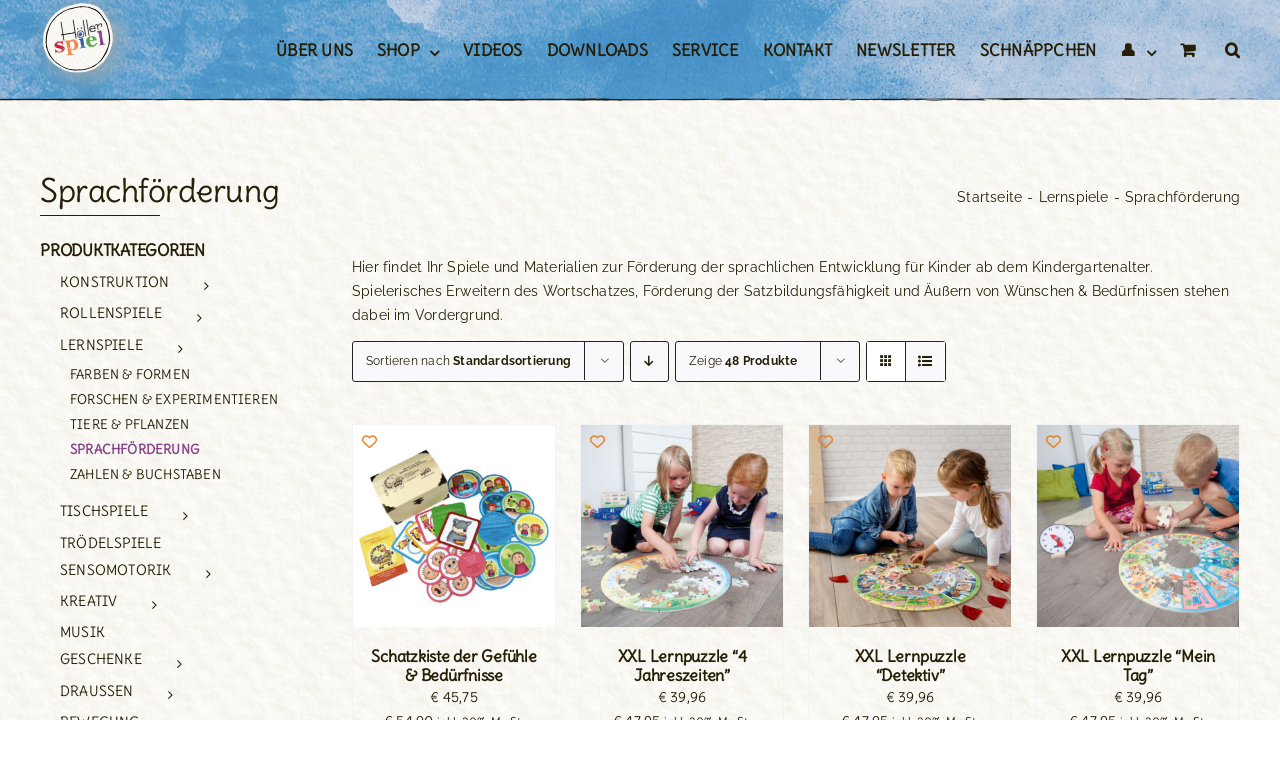

--- FILE ---
content_type: text/html; charset=UTF-8
request_url: https://hoeller-spiel.at/produkt-kategorie/lernspiele/sprachfoerderung/
body_size: 55947
content:
<!DOCTYPE html>
<html class="avada-html-layout-wide avada-html-header-position-top avada-html-is-archive avada-html-has-bg-image" lang="de" prefix="og: http://ogp.me/ns# fb: http://ogp.me/ns/fb#">
<head>
	<meta http-equiv="X-UA-Compatible" content="IE=edge" />
	<meta http-equiv="Content-Type" content="text/html; charset=utf-8"/>
	<meta name="viewport" content="width=device-width, initial-scale=1" />
	<meta name='robots' content='index, follow, max-image-preview:large, max-snippet:-1, max-video-preview:-1' />
	<style>img:is([sizes="auto" i], [sizes^="auto," i]) { contain-intrinsic-size: 3000px 1500px }</style>
	<meta name="dlm-version" content="5.0.25">
	<!-- This site is optimized with the Yoast SEO plugin v25.3 - https://yoast.com/wordpress/plugins/seo/ -->
	<title>Sprachförderung Archive - Höller Spiel</title>
	<meta name="description" content="Spiele und Materialien die Kinder ab dem Kindergartenalter spielerisch zum Sprechen und Kommunizieren mit anderen Gleichaltrigen animieren." />
	<link rel="canonical" href="https://hoeller-spiel.at/produkt-kategorie/lernspiele/sprachfoerderung/" />
	<link rel="next" href="https://hoeller-spiel.at/produkt-kategorie/lernspiele/sprachfoerderung/page/2/" />
	<meta property="og:locale" content="de_DE" />
	<meta property="og:type" content="article" />
	<meta property="og:title" content="Sprachförderung Archive - Höller Spiel" />
	<meta property="og:description" content="Spiele und Materialien die Kinder ab dem Kindergartenalter spielerisch zum Sprechen und Kommunizieren mit anderen Gleichaltrigen animieren." />
	<meta property="og:url" content="https://hoeller-spiel.at/produkt-kategorie/lernspiele/sprachfoerderung/" />
	<meta property="og:site_name" content="Höller Spiel" />
	<meta name="twitter:card" content="summary_large_image" />
	<script type="application/ld+json" class="yoast-schema-graph">{"@context":"https://schema.org","@graph":[{"@type":"CollectionPage","@id":"https://hoeller-spiel.at/produkt-kategorie/lernspiele/sprachfoerderung/","url":"https://hoeller-spiel.at/produkt-kategorie/lernspiele/sprachfoerderung/","name":"Sprachförderung Archive - Höller Spiel","isPartOf":{"@id":"https://hoeller-spiel.at/#website"},"primaryImageOfPage":{"@id":"https://hoeller-spiel.at/produkt-kategorie/lernspiele/sprachfoerderung/#primaryimage"},"image":{"@id":"https://hoeller-spiel.at/produkt-kategorie/lernspiele/sprachfoerderung/#primaryimage"},"thumbnailUrl":"https://hoeller-spiel.at/wp-content/uploads/2020/06/19-10054_01_web-scaled.jpg","description":"Spiele und Materialien die Kinder ab dem Kindergartenalter spielerisch zum Sprechen und Kommunizieren mit anderen Gleichaltrigen animieren.","breadcrumb":{"@id":"https://hoeller-spiel.at/produkt-kategorie/lernspiele/sprachfoerderung/#breadcrumb"},"inLanguage":"de"},{"@type":"ImageObject","inLanguage":"de","@id":"https://hoeller-spiel.at/produkt-kategorie/lernspiele/sprachfoerderung/#primaryimage","url":"https://hoeller-spiel.at/wp-content/uploads/2020/06/19-10054_01_web-scaled.jpg","contentUrl":"https://hoeller-spiel.at/wp-content/uploads/2020/06/19-10054_01_web-scaled.jpg","width":2560,"height":2560,"caption":"Giraffen-Schatzkiste bestehend aus 45 bunte Bildkärtchen zu Gefühlen und Bedürfnissen sowie einem Begleitheft"},{"@type":"BreadcrumbList","@id":"https://hoeller-spiel.at/produkt-kategorie/lernspiele/sprachfoerderung/#breadcrumb","itemListElement":[{"@type":"ListItem","position":1,"name":"Startseite","item":"https://hoeller-spiel.at/"},{"@type":"ListItem","position":2,"name":"Lernspiele","item":"https://hoeller-spiel.at/produkt-kategorie/lernspiele/"},{"@type":"ListItem","position":3,"name":"Sprachförderung"}]},{"@type":"WebSite","@id":"https://hoeller-spiel.at/#website","url":"https://hoeller-spiel.at/","name":"Höller Spiel","description":"pädagogisches Spielzeug für wertvolle Spielzeit","publisher":{"@id":"https://hoeller-spiel.at/#organization"},"potentialAction":[{"@type":"SearchAction","target":{"@type":"EntryPoint","urlTemplate":"https://hoeller-spiel.at/?s={search_term_string}"},"query-input":{"@type":"PropertyValueSpecification","valueRequired":true,"valueName":"search_term_string"}}],"inLanguage":"de"},{"@type":"Organization","@id":"https://hoeller-spiel.at/#organization","name":"Höller Spiel","url":"https://hoeller-spiel.at/","logo":{"@type":"ImageObject","inLanguage":"de","@id":"https://hoeller-spiel.at/#/schema/logo/image/","url":"https://hoeller-spiel.at/wp-content/uploads/2017/11/HoellerSpieleLogoNEU_WatercolorOrganicOHNE_TEXT_webseite2.png","contentUrl":"https://hoeller-spiel.at/wp-content/uploads/2017/11/HoellerSpieleLogoNEU_WatercolorOrganicOHNE_TEXT_webseite2.png","width":59,"height":41,"caption":"Höller Spiel"},"image":{"@id":"https://hoeller-spiel.at/#/schema/logo/image/"},"sameAs":["https://www.facebook.com/HoellerSpiel","https://www.instagram.com/hoellerspiel/","https://www.pinterest.at/hoellerspiel","https://www.youtube.com/channel/UCFqKQLZfUdvUF9UuBzn7zfg"]}]}</script>
	<!-- / Yoast SEO plugin. -->


<link rel="alternate" type="application/rss+xml" title="Höller Spiel &raquo; Feed" href="https://hoeller-spiel.at/feed/" />
<link rel="alternate" type="application/rss+xml" title="Höller Spiel &raquo; Kommentar-Feed" href="https://hoeller-spiel.at/comments/feed/" />
		
		
		
				<style>[consent-id]:not(.rcb-content-blocker):not([consent-transaction-complete]):not([consent-visual-use-parent^="children:"]):not([consent-confirm]){opacity:0!important;}
.rcb-content-blocker+.rcb-content-blocker-children-fallback~*{display:none!important;}</style><link rel="preload" href="https://hoeller-spiel.at/wp-content/076f195f038a217ee82253fe5b558e74/dist/919438551.js?ver=d0a9e67d7481025d345fb9f698655441" as="script" />
<link rel="preload" href="https://hoeller-spiel.at/wp-content/076f195f038a217ee82253fe5b558e74/dist/442991548.js?ver=74fbdb39dad32617585001bcb9ba0209" as="script" />
<link rel="preload" href="https://hoeller-spiel.at/wp-content/plugins/real-cookie-banner-pro/public/lib/animate.css/animate.min.css?ver=4.1.1" as="style" />
<link rel="alternate" type="application/rss+xml" title="Höller Spiel &raquo; Sprachförderung Kategorie Feed" href="https://hoeller-spiel.at/produkt-kategorie/lernspiele/sprachfoerderung/feed/" />
<script data-cfasync="false" type="text/javascript" defer src="https://hoeller-spiel.at/wp-content/076f195f038a217ee82253fe5b558e74/dist/919438551.js?ver=d0a9e67d7481025d345fb9f698655441" id="real-cookie-banner-pro-vendor-real-cookie-banner-pro-banner-js"></script>
<script type="application/json" data-skip-lazy-load="js-extra" data-skip-moving="true" data-no-defer nitro-exclude data-alt-type="application/ld+json" data-dont-merge data-wpmeteor-nooptimize="true" data-cfasync="false" id="a963aaef43111bb90af63b927dc709adf1-js-extra">{"slug":"real-cookie-banner-pro","textDomain":"real-cookie-banner","version":"5.2.10","restUrl":"https:\/\/hoeller-spiel.at\/wp-json\/real-cookie-banner\/v1\/","restNamespace":"real-cookie-banner\/v1","restPathObfuscateOffset":"196b5104732f9c67","restRoot":"https:\/\/hoeller-spiel.at\/wp-json\/","restQuery":{"_v":"5.2.10","_locale":"user"},"restNonce":"996e623f58","restRecreateNonceEndpoint":"https:\/\/hoeller-spiel.at\/wp-admin\/admin-ajax.php?action=rest-nonce","publicUrl":"https:\/\/hoeller-spiel.at\/wp-content\/plugins\/real-cookie-banner-pro\/public\/","chunkFolder":"dist","chunksLanguageFolder":"https:\/\/hoeller-spiel.at\/wp-content\/languages\/mo-cache\/real-cookie-banner-pro\/","chunks":{"chunk-config-tab-blocker.lite.js":["de_DE-83d48f038e1cf6148175589160cda67e","de_DE-e5c2f3318cd06f18a058318f5795a54b","de_DE-76129424d1eb6744d17357561a128725","de_DE-d3d8ada331df664d13fa407b77bc690b"],"chunk-config-tab-blocker.pro.js":["de_DE-ddf5ae983675e7b6eec2afc2d53654a2","de_DE-487d95eea292aab22c80aa3ae9be41f0","de_DE-ab0e642081d4d0d660276c9cebfe9f5d","de_DE-0f5f6074a855fa677e6086b82145bd50"],"chunk-config-tab-consent.lite.js":["de_DE-3823d7521a3fc2857511061e0d660408"],"chunk-config-tab-consent.pro.js":["de_DE-9cb9ecf8c1e8ce14036b5f3a5e19f098"],"chunk-config-tab-cookies.lite.js":["de_DE-1a51b37d0ef409906245c7ed80d76040","de_DE-e5c2f3318cd06f18a058318f5795a54b","de_DE-76129424d1eb6744d17357561a128725"],"chunk-config-tab-cookies.pro.js":["de_DE-572ee75deed92e7a74abba4b86604687","de_DE-487d95eea292aab22c80aa3ae9be41f0","de_DE-ab0e642081d4d0d660276c9cebfe9f5d"],"chunk-config-tab-dashboard.lite.js":["de_DE-f843c51245ecd2b389746275b3da66b6"],"chunk-config-tab-dashboard.pro.js":["de_DE-ae5ae8f925f0409361cfe395645ac077"],"chunk-config-tab-import.lite.js":["de_DE-66df94240f04843e5a208823e466a850"],"chunk-config-tab-import.pro.js":["de_DE-e5fee6b51986d4ff7a051d6f6a7b076a"],"chunk-config-tab-licensing.lite.js":["de_DE-e01f803e4093b19d6787901b9591b5a6"],"chunk-config-tab-licensing.pro.js":["de_DE-4918ea9704f47c2055904e4104d4ffba"],"chunk-config-tab-scanner.lite.js":["de_DE-b10b39f1099ef599835c729334e38429"],"chunk-config-tab-scanner.pro.js":["de_DE-752a1502ab4f0bebfa2ad50c68ef571f"],"chunk-config-tab-settings.lite.js":["de_DE-37978e0b06b4eb18b16164a2d9c93a2c"],"chunk-config-tab-settings.pro.js":["de_DE-e59d3dcc762e276255c8989fbd1f80e3"],"chunk-config-tab-tcf.lite.js":["de_DE-4f658bdbf0aa370053460bc9e3cd1f69","de_DE-e5c2f3318cd06f18a058318f5795a54b","de_DE-d3d8ada331df664d13fa407b77bc690b"],"chunk-config-tab-tcf.pro.js":["de_DE-e1e83d5b8a28f1f91f63b9de2a8b181a","de_DE-487d95eea292aab22c80aa3ae9be41f0","de_DE-0f5f6074a855fa677e6086b82145bd50"]},"others":{"customizeValuesBanner":"{\"layout\":{\"type\":\"dialog\",\"maxHeightEnabled\":true,\"maxHeight\":740,\"dialogMaxWidth\":530,\"dialogPosition\":\"middleCenter\",\"dialogMargin\":[0,0,0,0],\"bannerPosition\":\"bottom\",\"bannerMaxWidth\":1024,\"dialogBorderRadius\":3,\"borderRadius\":5,\"animationIn\":\"slideInUp\",\"animationInDuration\":500,\"animationInOnlyMobile\":true,\"animationOut\":\"none\",\"animationOutDuration\":500,\"animationOutOnlyMobile\":true,\"overlay\":true,\"overlayBg\":\"#000000\",\"overlayBgAlpha\":50,\"overlayBlur\":2},\"decision\":{\"acceptAll\":\"button\",\"acceptEssentials\":\"button\",\"showCloseIcon\":false,\"acceptIndividual\":\"link\",\"buttonOrder\":\"all,essential,save,individual\",\"showGroups\":false,\"groupsFirstView\":false,\"saveButton\":\"always\"},\"design\":{\"bg\":\"#ffffff\",\"textAlign\":\"center\",\"linkTextDecoration\":\"underline\",\"borderWidth\":0,\"borderColor\":\"#ffffff\",\"fontSize\":13,\"fontColor\":\"#2b2b2b\",\"fontInheritFamily\":true,\"fontFamily\":\"Arial, Helvetica, sans-serif\",\"fontWeight\":\"normal\",\"boxShadowEnabled\":true,\"boxShadowOffsetX\":0,\"boxShadowOffsetY\":5,\"boxShadowBlurRadius\":13,\"boxShadowSpreadRadius\":0,\"boxShadowColor\":\"#000000\",\"boxShadowColorAlpha\":20},\"headerDesign\":{\"inheritBg\":true,\"bg\":\"#f4f4f4\",\"inheritTextAlign\":true,\"textAlign\":\"center\",\"padding\":[17,20,15,20],\"logo\":\"\",\"logoRetina\":\"\",\"logoMaxHeight\":40,\"logoPosition\":\"left\",\"logoMargin\":[5,15,5,15],\"fontSize\":20,\"fontColor\":\"#2b2b2b\",\"fontInheritFamily\":true,\"fontFamily\":\"Arial, Helvetica, sans-serif\",\"fontWeight\":\"normal\",\"borderWidth\":1,\"borderColor\":\"#efefef\"},\"bodyDesign\":{\"padding\":[15,20,5,20],\"descriptionInheritFontSize\":true,\"descriptionFontSize\":13,\"dottedGroupsInheritFontSize\":true,\"dottedGroupsFontSize\":13,\"dottedGroupsBulletColor\":\"#15779b\",\"teachingsInheritTextAlign\":true,\"teachingsTextAlign\":\"center\",\"teachingsSeparatorActive\":true,\"teachingsSeparatorWidth\":50,\"teachingsSeparatorHeight\":1,\"teachingsSeparatorColor\":\"#15779b\",\"teachingsInheritFontSize\":false,\"teachingsFontSize\":12,\"teachingsInheritFontColor\":false,\"teachingsFontColor\":\"#757575\",\"accordionMargin\":[10,0,5,0],\"accordionPadding\":[5,10,5,10],\"accordionArrowType\":\"outlined\",\"accordionArrowColor\":\"#15779b\",\"accordionBg\":\"#ffffff\",\"accordionActiveBg\":\"#f9f9f9\",\"accordionHoverBg\":\"#efefef\",\"accordionBorderWidth\":1,\"accordionBorderColor\":\"#efefef\",\"accordionTitleFontSize\":12,\"accordionTitleFontColor\":\"#2b2b2b\",\"accordionTitleFontWeight\":\"normal\",\"accordionDescriptionMargin\":[5,0,0,0],\"accordionDescriptionFontSize\":12,\"accordionDescriptionFontColor\":\"#757575\",\"accordionDescriptionFontWeight\":\"normal\",\"acceptAllOneRowLayout\":false,\"acceptAllPadding\":[10,10,10,10],\"acceptAllBg\":\"#15779b\",\"acceptAllTextAlign\":\"center\",\"acceptAllFontSize\":18,\"acceptAllFontColor\":\"#ffffff\",\"acceptAllFontWeight\":\"normal\",\"acceptAllBorderWidth\":0,\"acceptAllBorderColor\":\"#000000\",\"acceptAllHoverBg\":\"#11607d\",\"acceptAllHoverFontColor\":\"#ffffff\",\"acceptAllHoverBorderColor\":\"#000000\",\"acceptEssentialsUseAcceptAll\":true,\"acceptEssentialsButtonType\":\"\",\"acceptEssentialsPadding\":[10,10,10,10],\"acceptEssentialsBg\":\"#efefef\",\"acceptEssentialsTextAlign\":\"center\",\"acceptEssentialsFontSize\":18,\"acceptEssentialsFontColor\":\"#0a0a0a\",\"acceptEssentialsFontWeight\":\"normal\",\"acceptEssentialsBorderWidth\":0,\"acceptEssentialsBorderColor\":\"#000000\",\"acceptEssentialsHoverBg\":\"#e8e8e8\",\"acceptEssentialsHoverFontColor\":\"#000000\",\"acceptEssentialsHoverBorderColor\":\"#000000\",\"acceptIndividualPadding\":[5,5,5,5],\"acceptIndividualBg\":\"#ffffff\",\"acceptIndividualTextAlign\":\"center\",\"acceptIndividualFontSize\":16,\"acceptIndividualFontColor\":\"#15779b\",\"acceptIndividualFontWeight\":\"normal\",\"acceptIndividualBorderWidth\":0,\"acceptIndividualBorderColor\":\"#000000\",\"acceptIndividualHoverBg\":\"#ffffff\",\"acceptIndividualHoverFontColor\":\"#11607d\",\"acceptIndividualHoverBorderColor\":\"#000000\"},\"footerDesign\":{\"poweredByLink\":false,\"inheritBg\":false,\"bg\":\"#fcfcfc\",\"inheritTextAlign\":true,\"textAlign\":\"center\",\"padding\":[10,20,15,20],\"fontSize\":14,\"fontColor\":\"#757474\",\"fontInheritFamily\":true,\"fontFamily\":\"Arial, Helvetica, sans-serif\",\"fontWeight\":\"normal\",\"hoverFontColor\":\"#2b2b2b\",\"borderWidth\":1,\"borderColor\":\"#efefef\",\"languageSwitcher\":\"flags\"},\"texts\":{\"headline\":\"Privatsph\\u00e4re-Einstellungen\",\"description\":\"Wir verwenden Cookies und \\u00e4hnliche Technologien auf unserer Website und verarbeiten personenbezogene Daten von dir (z.B. IP-Adresse), um z.B. Inhalte und Anzeigen zu personalisieren, Medien von Drittanbietern einzubinden oder Zugriffe auf unsere Website zu analysieren. Die Datenverarbeitung kann auch erst in Folge gesetzter Cookies stattfinden. Wir teilen diese Daten mit Dritten, die wir in den Privatsph\\u00e4re-Einstellungen benennen.<br \\\/><br \\\/>Die Datenverarbeitung kann mit deiner Einwilligung oder auf Basis eines berechtigten Interesses erfolgen, dem du in den Privatsph\\u00e4re-Einstellungen widersprechen kannst. Du hast das Recht, nicht einzuwilligen und deine Einwilligung zu einem sp\\u00e4teren Zeitpunkt zu \\u00e4ndern oder zu widerrufen. Weitere Informationen zur Verwendung deiner Daten findest du in unserer {{privacyPolicy}}Datenschutzerkl\\u00e4rung{{\\\/privacyPolicy}}.\",\"acceptAll\":\"Alle akzeptieren\",\"acceptEssentials\":\"Weiter ohne Einwilligung\",\"acceptIndividual\":\"Privatsph\\u00e4re-Einstellungen individuell festlegen\",\"poweredBy\":\"5\",\"dataProcessingInUnsafeCountries\":\"Einige Services verarbeiten personenbezogene Daten in unsicheren Drittl\\u00e4ndern. Mit deiner Einwilligung stimmst du auch der Datenverarbeitung gekennzeichneter Services gem\\u00e4\\u00df {{legalBasis}} zu, mit Risiken wie unzureichenden Rechtsmitteln, unbefugtem Zugriff durch Beh\\u00f6rden ohne Information oder Widerspruchsm\\u00f6glichkeit, unbefugter Weitergabe an Dritte und unzureichenden Datensicherheitsma\\u00dfnahmen.\",\"ageNoticeBanner\":\"Du bist unter {{minAge}} Jahre alt? Dann kannst du nicht in optionale Services einwilligen. Du kannst deine Eltern oder Erziehungsberechtigten bitten, mit dir in diese Services einzuwilligen.\",\"ageNoticeBlocker\":\"Du bist unter {{minAge}} Jahre alt? Leider darfst du in diesen Service nicht selbst einwilligen, um diese Inhalte zu sehen. Bitte deine Eltern oder Erziehungsberechtigten, in den Service mit dir einzuwilligen!\",\"listServicesNotice\":\"Wenn du alle Services akzeptierst, erlaubst du, dass {{services}} geladen werden. Diese sind nach ihrem Zweck in Gruppen {{serviceGroups}} unterteilt (Zugeh\\u00f6rigkeit durch hochgestellte Zahlen gekennzeichnet).\",\"listServicesLegitimateInterestNotice\":\"Au\\u00dferdem werden {{services}} auf der Grundlage eines berechtigten Interesses geladen.\",\"tcfStacksCustomName\":\"Services mit verschiedenen Zwecken au\\u00dferhalb des TCF-Standards\",\"tcfStacksCustomDescription\":\"Services, die Einwilligungen nicht \\u00fcber den TCF-Standard, sondern \\u00fcber andere Technologien teilen. Diese werden nach ihrem Zweck in mehrere Gruppen unterteilt. Einige davon werden aufgrund eines berechtigten Interesses genutzt (z.B. Gefahrenabwehr), andere werden nur mit deiner Einwilligung genutzt. Details zu den einzelnen Gruppen und Zwecken der Services findest du in den individuellen Privatsph\\u00e4re-Einstellungen.\",\"consentForwardingExternalHosts\":\"Deine Einwilligung gilt auch auf {{websites}}.\",\"blockerHeadline\":\"{{name}} aufgrund von Privatsph\\u00e4re-Einstellungen blockiert\",\"blockerLinkShowMissing\":\"Zeige alle Services, in die du noch einwilligen musst\",\"blockerLoadButton\":\"Services akzeptieren und Inhalte laden\",\"blockerAcceptInfo\":\"Wenn du die blockierten Inhalte l\\u00e4dst, werden deine Datenschutzeinstellungen angepasst. Inhalte aus diesem Service werden in Zukunft nicht mehr blockiert.\",\"stickyHistory\":\"Historie der Privatsph\\u00e4re-Einstellungen\",\"stickyRevoke\":\"Einwilligungen widerrufen\",\"stickyRevokeSuccessMessage\":\"Du hast die Einwilligung f\\u00fcr Services mit dessen Cookies und Verarbeitung personenbezogener Daten erfolgreich widerrufen. Die Seite wird jetzt neu geladen!\",\"stickyChange\":\"Privatsph\\u00e4re-Einstellungen \\u00e4ndern\"},\"individualLayout\":{\"inheritDialogMaxWidth\":false,\"dialogMaxWidth\":970,\"inheritBannerMaxWidth\":true,\"bannerMaxWidth\":1980,\"descriptionTextAlign\":\"left\"},\"group\":{\"checkboxBg\":\"#f0f0f0\",\"checkboxBorderWidth\":1,\"checkboxBorderColor\":\"#d2d2d2\",\"checkboxActiveColor\":\"#ffffff\",\"checkboxActiveBg\":\"#15779b\",\"checkboxActiveBorderColor\":\"#11607d\",\"groupInheritBg\":true,\"groupBg\":\"#f4f4f4\",\"groupPadding\":[15,15,15,15],\"groupSpacing\":10,\"groupBorderRadius\":5,\"groupBorderWidth\":1,\"groupBorderColor\":\"#f4f4f4\",\"headlineFontSize\":16,\"headlineFontWeight\":\"normal\",\"headlineFontColor\":\"#2b2b2b\",\"descriptionFontSize\":14,\"descriptionFontColor\":\"#757575\",\"linkColor\":\"#757575\",\"linkHoverColor\":\"#2b2b2b\",\"detailsHideLessRelevant\":true},\"saveButton\":{\"useAcceptAll\":true,\"type\":\"button\",\"padding\":[10,10,10,10],\"bg\":\"#efefef\",\"textAlign\":\"center\",\"fontSize\":18,\"fontColor\":\"#0a0a0a\",\"fontWeight\":\"normal\",\"borderWidth\":0,\"borderColor\":\"#000000\",\"hoverBg\":\"#e8e8e8\",\"hoverFontColor\":\"#000000\",\"hoverBorderColor\":\"#000000\"},\"individualTexts\":{\"headline\":\"Individuelle Privatsph\\u00e4re-Einstellungen\",\"description\":\"Wir verwenden Cookies und \\u00e4hnliche Technologien auf unserer Website und verarbeiten personenbezogene Daten von dir (z.B. IP-Adresse), um z.B. Inhalte und Anzeigen zu personalisieren, Medien von Drittanbietern einzubinden oder Zugriffe auf unsere Website zu analysieren. Die Datenverarbeitung kann auch erst in Folge gesetzter Cookies stattfinden. Wir teilen diese Daten mit Dritten, die wir in den Privatsph\\u00e4re-Einstellungen benennen.<br \\\/><br \\\/>Die Datenverarbeitung kann mit deiner Einwilligung oder auf Basis eines berechtigten Interesses erfolgen, dem du in den Privatsph\\u00e4re-Einstellungen widersprechen kannst. Du hast das Recht, nicht einzuwilligen und deine Einwilligung zu einem sp\\u00e4teren Zeitpunkt zu \\u00e4ndern oder zu widerrufen. Weitere Informationen zur Verwendung deiner Daten findest du in unserer {{privacyPolicy}}Datenschutzerkl\\u00e4rung{{\\\/privacyPolicy}}.<br \\\/><br \\\/>Im Folgenden findest du eine \\u00dcbersicht \\u00fcber alle Services, die von dieser Website genutzt werden. Du kannst dir detaillierte Informationen zu jedem Service ansehen und ihm einzeln zustimmen oder von deinem Widerspruchsrecht Gebrauch machen.\",\"save\":\"Individuelle Auswahlen speichern\",\"showMore\":\"Service-Informationen anzeigen\",\"hideMore\":\"Service-Informationen ausblenden\",\"postamble\":\"\"},\"mobile\":{\"enabled\":true,\"maxHeight\":400,\"hideHeader\":false,\"alignment\":\"bottom\",\"scalePercent\":90,\"scalePercentVertical\":-50},\"sticky\":{\"enabled\":false,\"animationsEnabled\":true,\"alignment\":\"left\",\"bubbleBorderRadius\":50,\"icon\":\"fingerprint\",\"iconCustom\":\"\",\"iconCustomRetina\":\"\",\"iconSize\":30,\"iconColor\":\"#ffffff\",\"bubbleMargin\":[10,20,20,20],\"bubblePadding\":15,\"bubbleBg\":\"#15779b\",\"bubbleBorderWidth\":0,\"bubbleBorderColor\":\"#10556f\",\"boxShadowEnabled\":true,\"boxShadowOffsetX\":0,\"boxShadowOffsetY\":2,\"boxShadowBlurRadius\":5,\"boxShadowSpreadRadius\":1,\"boxShadowColor\":\"#105b77\",\"boxShadowColorAlpha\":40,\"bubbleHoverBg\":\"#ffffff\",\"bubbleHoverBorderColor\":\"#000000\",\"hoverIconColor\":\"#000000\",\"hoverIconCustom\":\"\",\"hoverIconCustomRetina\":\"\",\"menuFontSize\":16,\"menuBorderRadius\":5,\"menuItemSpacing\":10,\"menuItemPadding\":[5,10,5,10]},\"customCss\":{\"css\":\"\",\"antiAdBlocker\":\"y\"}}","isPro":true,"showProHints":false,"proUrl":"https:\/\/devowl.io\/de\/go\/real-cookie-banner?source=rcb-lite","showLiteNotice":false,"frontend":{"groups":"[{\"id\":643,\"name\":\"Essenziell\",\"slug\":\"essenziell\",\"description\":\"Essenzielle Services sind f\\u00fcr die grundlegende Funktionalit\\u00e4t der Website erforderlich. Sie enthalten nur technisch notwendige Services. Diesen Services kann nicht widersprochen werden.\",\"isEssential\":true,\"isDefault\":true,\"items\":[{\"id\":35139,\"name\":\"Real Cookie Banner\",\"purpose\":\"Real Cookie Banner bittet Website-Besucher um die Einwilligung zum Setzen von Cookies und zur Verarbeitung personenbezogener Daten. Dazu wird jedem Website-Besucher eine UUID (pseudonyme Identifikation des Nutzers) zugewiesen, die bis zum Ablauf des Cookies zur Speicherung der Einwilligung g\\u00fcltig ist. Cookies werden dazu verwendet, um zu testen, ob Cookies gesetzt werden k\\u00f6nnen, um Referenz auf die dokumentierte Einwilligung zu speichern, um zu speichern, in welche Services aus welchen Service-Gruppen der Besucher eingewilligt hat, und, falls Einwilligung nach dem Transparency &amp; Consent Framework (TCF) eingeholt werden, um die Einwilligungen in TCF Partner, Zwecke, besondere Zwecke, Funktionen und besondere Funktionen zu speichern. Im Rahmen der Darlegungspflicht nach DSGVO wird die erhobene Einwilligung vollumf\\u00e4nglich dokumentiert. Dazu z\\u00e4hlt neben den Services und Service-Gruppen, in welche der Besucher eingewilligt hat, und falls Einwilligung nach dem TCF Standard eingeholt werden, in welche TCF Partner, Zwecke und Funktionen der Besucher eingewilligt hat, alle Einstellungen des Cookie Banners zum Zeitpunkt der Einwilligung als auch die technischen Umst\\u00e4nde (z.B. Gr\\u00f6\\u00dfe des Sichtbereichs bei der Einwilligung) und die Nutzerinteraktionen (z.B. Klick auf Buttons), die zur Einwilligung gef\\u00fchrt haben. Die Einwilligung wird pro Sprache einmal erhoben.\",\"providerContact\":{\"phone\":\"\",\"email\":\"\",\"link\":\"\"},\"isProviderCurrentWebsite\":true,\"provider\":\"\",\"uniqueName\":\"\",\"isEmbeddingOnlyExternalResources\":false,\"legalBasis\":\"legal-requirement\",\"dataProcessingInCountries\":[],\"dataProcessingInCountriesSpecialTreatments\":[],\"technicalDefinitions\":[{\"type\":\"http\",\"name\":\"real_cookie_banner*\",\"host\":\".hoeller-spiel.at\",\"duration\":365,\"durationUnit\":\"d\",\"isSessionDuration\":false,\"purpose\":\"Eindeutiger Identifikator f\\u00fcr die Einwilligung, aber nicht f\\u00fcr den Website-Besucher. Revisionshash f\\u00fcr die Einstellungen des Cookie-Banners (Texte, Farben, Funktionen, Servicegruppen, Dienste, Content Blocker usw.). IDs f\\u00fcr eingewilligte Services und Service-Gruppen.\"},{\"type\":\"http\",\"name\":\"real_cookie_banner*-tcf\",\"host\":\".hoeller-spiel.at\",\"duration\":365,\"durationUnit\":\"d\",\"isSessionDuration\":false,\"purpose\":\"Im Rahmen von TCF gesammelte Einwilligungen, die im TC-String-Format gespeichert werden, einschlie\\u00dflich TCF-Vendoren, -Zwecke, -Sonderzwecke, -Funktionen und -Sonderfunktionen.\"},{\"type\":\"http\",\"name\":\"real_cookie_banner*-gcm\",\"host\":\".hoeller-spiel.at\",\"duration\":365,\"durationUnit\":\"d\",\"isSessionDuration\":false,\"purpose\":\"Die im Google Consent Mode gesammelten Einwilligungen in die verschiedenen Einwilligungstypen (Zwecke) werden f\\u00fcr alle mit dem Google Consent Mode kompatiblen Services gespeichert.\"},{\"type\":\"http\",\"name\":\"real_cookie_banner-test\",\"host\":\".hoeller-spiel.at\",\"duration\":365,\"durationUnit\":\"d\",\"isSessionDuration\":false,\"purpose\":\"Cookie, der gesetzt wurde, um die Funktionalit\\u00e4t von HTTP-Cookies zu testen. Wird sofort nach dem Test gel\\u00f6scht.\"},{\"type\":\"local\",\"name\":\"real_cookie_banner*\",\"host\":\"https:\\\/\\\/hoeller-spiel.at\",\"duration\":1,\"durationUnit\":\"d\",\"isSessionDuration\":false,\"purpose\":\"Eindeutiger Identifikator f\\u00fcr die Einwilligung, aber nicht f\\u00fcr den Website-Besucher. Revisionshash f\\u00fcr die Einstellungen des Cookie-Banners (Texte, Farben, Funktionen, Service-Gruppen, Services, Content Blocker usw.). IDs f\\u00fcr eingewilligte Services und Service-Gruppen. Wird nur solange gespeichert, bis die Einwilligung auf dem Website-Server dokumentiert ist.\"},{\"type\":\"local\",\"name\":\"real_cookie_banner*-tcf\",\"host\":\"https:\\\/\\\/hoeller-spiel.at\",\"duration\":1,\"durationUnit\":\"d\",\"isSessionDuration\":false,\"purpose\":\"Im Rahmen von TCF gesammelte Einwilligungen werden im TC-String-Format gespeichert, einschlie\\u00dflich TCF Vendoren, Zwecke, besondere Zwecke, Funktionen und besondere Funktionen. Wird nur solange gespeichert, bis die Einwilligung auf dem Website-Server dokumentiert ist.\"},{\"type\":\"local\",\"name\":\"real_cookie_banner*-gcm\",\"host\":\"https:\\\/\\\/hoeller-spiel.at\",\"duration\":1,\"durationUnit\":\"d\",\"isSessionDuration\":false,\"purpose\":\"Im Rahmen des Google Consent Mode erfasste Einwilligungen werden f\\u00fcr alle mit dem Google Consent Mode kompatiblen Services in Einwilligungstypen (Zwecke) gespeichert. Wird nur solange gespeichert, bis die Einwilligung auf dem Website-Server dokumentiert ist.\"},{\"type\":\"local\",\"name\":\"real_cookie_banner-consent-queue*\",\"host\":\"https:\\\/\\\/hoeller-spiel.at\",\"duration\":1,\"durationUnit\":\"d\",\"isSessionDuration\":false,\"purpose\":\"Lokale Zwischenspeicherung (Caching) der Auswahl im Cookie-Banner, bis der Server die Einwilligung dokumentiert; Dokumentation periodisch oder bei Seitenwechseln versucht, wenn der Server nicht verf\\u00fcgbar oder \\u00fcberlastet ist.\"}],\"codeDynamics\":[],\"providerPrivacyPolicyUrl\":\"\",\"providerLegalNoticeUrl\":\"\",\"tagManagerOptInEventName\":\"\",\"tagManagerOptOutEventName\":\"\",\"googleConsentModeConsentTypes\":[],\"executePriority\":10,\"codeOptIn\":\"\",\"executeCodeOptInWhenNoTagManagerConsentIsGiven\":false,\"codeOptOut\":\"\",\"executeCodeOptOutWhenNoTagManagerConsentIsGiven\":false,\"deleteTechnicalDefinitionsAfterOptOut\":false,\"codeOnPageLoad\":\"\",\"presetId\":\"real-cookie-banner\"}]},{\"id\":644,\"name\":\"Funktional\",\"slug\":\"funktional\",\"description\":\"Funktionale Services sind notwendig, um \\u00fcber die wesentliche Funktionalit\\u00e4t der Website hinausgehende Features wie h\\u00fcbschere Schriftarten, Videowiedergabe oder interaktive Web 2.0-Features bereitzustellen. Inhalte von z.B. Video- und Social Media-Plattformen sind standardm\\u00e4\\u00dfig gesperrt und k\\u00f6nnen zugestimmt werden. Wenn dem Service zugestimmt wird, werden diese Inhalte automatisch ohne weitere manuelle Einwilligung geladen.\",\"isEssential\":false,\"isDefault\":true,\"items\":[{\"id\":35140,\"name\":\"YouTube\",\"purpose\":\"YouTube erm\\u00f6glicht das Einbetten von Inhalten auf Websites, die auf youtube.com ver\\u00f6ffentlicht werden, um die Website mit Videos zu verbessern. Dies erfordert die Verarbeitung der IP-Adresse und der Metadaten des Nutzers. Cookies oder Cookie-\\u00e4hnliche Technologien k\\u00f6nnen gespeichert und ausgelesen werden. Diese k\\u00f6nnen personenbezogene Daten und technische Daten wie Nutzer-IDs, Einwilligungen, Einstellungen des Videoplayers, verbundene Ger\\u00e4te, Interaktionen mit dem Service, Push-Benachrichtigungen und dem genutzten Konto enthalten. Diese Daten k\\u00f6nnen verwendet werden, um besuchte Websites zu erfassen, detaillierte Statistiken \\u00fcber das Nutzerverhalten zu erstellen und um die Dienste von Google zu verbessern. Sie k\\u00f6nnen auch zur Profilerstellung verwendet werden, z. B. um dir personalisierte Dienste anzubieten, wie Werbung auf der Grundlage deiner Interessen oder Empfehlungen. Diese Daten k\\u00f6nnen von Google mit den Daten der auf den Websites von Google (z. B. youtube.com und google.com) eingeloggten Nutzer verkn\\u00fcpft werden. Google stellt personenbezogene Daten seinen verbundenen Unternehmen, anderen vertrauensw\\u00fcrdigen Unternehmen oder Personen zur Verf\\u00fcgung, die diese Daten auf der Grundlage der Anweisungen von Google und in \\u00dcbereinstimmung mit den Datenschutzbestimmungen von Google verarbeiten k\\u00f6nnen.\",\"providerContact\":{\"phone\":\"+1 650 253 0000\",\"email\":\"dpo-google@google.com\",\"link\":\"https:\\\/\\\/support.google.com\\\/?hl=de\"},\"isProviderCurrentWebsite\":false,\"provider\":\"Google Ireland Limited, Gordon House, Barrow Street, Dublin 4, Irland\",\"uniqueName\":\"youtube\",\"isEmbeddingOnlyExternalResources\":false,\"legalBasis\":\"consent\",\"dataProcessingInCountries\":[\"US\",\"IE\",\"CL\",\"NL\",\"BE\",\"FI\",\"DK\",\"TW\",\"JP\",\"SG\",\"BR\",\"GB\",\"FR\",\"DE\",\"PL\",\"ES\",\"IT\",\"CH\",\"IL\",\"KR\",\"IN\",\"HK\",\"AU\",\"QA\"],\"dataProcessingInCountriesSpecialTreatments\":[\"provider-is-self-certified-trans-atlantic-data-privacy-framework\"],\"technicalDefinitions\":[{\"type\":\"http\",\"name\":\"SIDCC\",\"host\":\".google.com\",\"duration\":1,\"durationUnit\":\"y\",\"isSessionDuration\":false,\"purpose\":\"\"},{\"type\":\"http\",\"name\":\"NID\",\"host\":\".google.com\",\"duration\":7,\"durationUnit\":\"mo\",\"isSessionDuration\":false,\"purpose\":\"Eindeutige ID, um bevorzugte Einstellungen wie z. B. Sprache, Menge der Ergebnisse auf Suchergebnisseite oder Aktivierung des SafeSearch-Filters von Google\"},{\"type\":\"http\",\"name\":\"SIDCC\",\"host\":\".youtube.com\",\"duration\":1,\"durationUnit\":\"y\",\"isSessionDuration\":false,\"purpose\":\"\"},{\"type\":\"http\",\"name\":\"YSC\",\"host\":\".youtube.com\",\"duration\":1,\"durationUnit\":\"y\",\"isSessionDuration\":true,\"purpose\":\"Eindeutige Sitzungs-ID, um zu erkennen, dass Anfragen innerhalb einer Browsersitzung vom Benutzer und nicht von anderen Websites stammen\"},{\"type\":\"http\",\"name\":\"VISITOR_INFO1_LIVE\",\"host\":\".youtube.com\",\"duration\":7,\"durationUnit\":\"mo\",\"isSessionDuration\":false,\"purpose\":\"\"},{\"type\":\"http\",\"name\":\"PREF\",\"host\":\".youtube.com\",\"duration\":1,\"durationUnit\":\"y\",\"isSessionDuration\":false,\"purpose\":\"Eindeutige ID, um bevorzugte Seiteneinstellungen und Wiedergabeeinstellungen wie explizite Autoplay-Optionen, zuf\\u00e4llige Wiedergabe von Inhalten und Playergr\\u00f6\\u00dfe festzulegen\"},{\"type\":\"http\",\"name\":\"LOGIN_INFO\",\"host\":\".youtube.com\",\"duration\":13,\"durationUnit\":\"mo\",\"isSessionDuration\":false,\"purpose\":\"\"},{\"type\":\"http\",\"name\":\"CONSENT\",\"host\":\".youtube.com\",\"duration\":9,\"durationUnit\":\"mo\",\"isSessionDuration\":false,\"purpose\":\"\"},{\"type\":\"http\",\"name\":\"CONSENT\",\"host\":\".google.com\",\"duration\":9,\"durationUnit\":\"mo\",\"isSessionDuration\":false,\"purpose\":\"\"},{\"type\":\"http\",\"name\":\"__Secure-3PAPISID\",\"host\":\".google.com\",\"duration\":13,\"durationUnit\":\"mo\",\"isSessionDuration\":false,\"purpose\":\"\"},{\"type\":\"http\",\"name\":\"SAPISID\",\"host\":\".google.com\",\"duration\":13,\"durationUnit\":\"mo\",\"isSessionDuration\":false,\"purpose\":\"\"},{\"type\":\"http\",\"name\":\"APISID\",\"host\":\".google.com\",\"duration\":13,\"durationUnit\":\"mo\",\"isSessionDuration\":false,\"purpose\":\"\"},{\"type\":\"http\",\"name\":\"HSID\",\"host\":\".google.com\",\"duration\":13,\"durationUnit\":\"mo\",\"isSessionDuration\":false,\"purpose\":\"\"},{\"type\":\"http\",\"name\":\"__Secure-3PSID\",\"host\":\".google.com\",\"duration\":13,\"durationUnit\":\"mo\",\"isSessionDuration\":false,\"purpose\":\"\"},{\"type\":\"http\",\"name\":\"__Secure-3PAPISID\",\"host\":\".youtube.com\",\"duration\":13,\"durationUnit\":\"mo\",\"isSessionDuration\":false,\"purpose\":\"\"},{\"type\":\"http\",\"name\":\"SAPISID\",\"host\":\".youtube.com\",\"duration\":13,\"durationUnit\":\"mo\",\"isSessionDuration\":false,\"purpose\":\"\"},{\"type\":\"http\",\"name\":\"HSID\",\"host\":\".youtube.com\",\"duration\":13,\"durationUnit\":\"mo\",\"isSessionDuration\":false,\"purpose\":\"\"},{\"type\":\"http\",\"name\":\"SSID\",\"host\":\".google.com\",\"duration\":13,\"durationUnit\":\"mo\",\"isSessionDuration\":false,\"purpose\":\"\"},{\"type\":\"http\",\"name\":\"SID\",\"host\":\".google.com\",\"duration\":13,\"durationUnit\":\"mo\",\"isSessionDuration\":false,\"purpose\":\"\"},{\"type\":\"http\",\"name\":\"SSID\",\"host\":\".youtube.com\",\"duration\":13,\"durationUnit\":\"mo\",\"isSessionDuration\":false,\"purpose\":\"\"},{\"type\":\"http\",\"name\":\"APISID\",\"host\":\".youtube.com\",\"duration\":13,\"durationUnit\":\"mo\",\"isSessionDuration\":false,\"purpose\":\"\"},{\"type\":\"http\",\"name\":\"__Secure-3PSID\",\"host\":\".youtube.com\",\"duration\":13,\"durationUnit\":\"mo\",\"isSessionDuration\":false,\"purpose\":\"\"},{\"type\":\"http\",\"name\":\"SID\",\"host\":\".youtube.com\",\"duration\":13,\"durationUnit\":\"mo\",\"isSessionDuration\":false,\"purpose\":\"\"},{\"type\":\"http\",\"name\":\"OTZ\",\"host\":\"www.google.com\",\"duration\":1,\"durationUnit\":\"d\",\"isSessionDuration\":false,\"purpose\":\"\"},{\"type\":\"http\",\"name\":\"IDE\",\"host\":\".doubleclick.net\",\"duration\":9,\"durationUnit\":\"mo\",\"isSessionDuration\":false,\"purpose\":\"Eindeutige Identifikationstoken zur Personalisierung von Anzeigen auf allen Websites, die das Google-Werbenetzwerk nutzen\"},{\"type\":\"http\",\"name\":\"SOCS\",\"host\":\".youtube.com\",\"duration\":9,\"durationUnit\":\"mo\",\"isSessionDuration\":false,\"purpose\":\"Einstellungen zur Einwilligung von Nutzern zu Google-Diensten, um deren Pr\\u00e4ferenzen zu speichern\"},{\"type\":\"http\",\"name\":\"SOCS\",\"host\":\".google.com\",\"duration\":13,\"durationUnit\":\"mo\",\"isSessionDuration\":false,\"purpose\":\"Einstellungen zur Einwilligung von Nutzern zu Google-Diensten, um deren Pr\\u00e4ferenzen zu speichern\"},{\"type\":\"local\",\"name\":\"yt-remote-device-id\",\"host\":\"https:\\\/\\\/www.youtube.com\",\"duration\":1,\"durationUnit\":\"y\",\"isSessionDuration\":false,\"purpose\":\"Eindeutige Ger\\u00e4te-ID, Zeitpunkt der Erstellung und Ablaufs des Objekts\"},{\"type\":\"local\",\"name\":\"yt-player-headers-readable\",\"host\":\"https:\\\/\\\/www.youtube.com\",\"duration\":1,\"durationUnit\":\"y\",\"isSessionDuration\":false,\"purpose\":\"Zustand der technischen Lesbarkeit vom YouTube-Player-Header, Zeitpunkt der Erstellung und Ablaufs des Objekts\"},{\"type\":\"local\",\"name\":\"ytidb::LAST_RESULT_ENTRY_KEY\",\"host\":\"https:\\\/\\\/www.youtube.com\",\"duration\":1,\"durationUnit\":\"y\",\"isSessionDuration\":false,\"purpose\":\"\"},{\"type\":\"local\",\"name\":\"yt-fullerscreen-edu-button-shown-count\",\"host\":\"https:\\\/\\\/www.youtube.com\",\"duration\":1,\"durationUnit\":\"y\",\"isSessionDuration\":false,\"purpose\":\"\"},{\"type\":\"local\",\"name\":\"yt-remote-connected-devices\",\"host\":\"https:\\\/\\\/www.youtube.com\",\"duration\":1,\"durationUnit\":\"y\",\"isSessionDuration\":false,\"purpose\":\"Liste mit Ger\\u00e4ten, die mit einem YouTube-Konto verbunden sind, Zeitpunkt der Erstellung und Ablaufs des Objekts\"},{\"type\":\"local\",\"name\":\"yt-player-bandwidth\",\"host\":\"https:\\\/\\\/www.youtube.com\",\"duration\":1,\"durationUnit\":\"y\",\"isSessionDuration\":false,\"purpose\":\"Informationen zur Bandbreitennutzung des YouTube-Players, Zeitpunkt der Erstellung und Ablaufs des Objekts\"},{\"type\":\"indexedDb\",\"name\":\"LogsDatabaseV2:*||\",\"host\":\"https:\\\/\\\/www.youtube.com\",\"duration\":1,\"durationUnit\":\"y\",\"isSessionDuration\":false,\"purpose\":\"\"},{\"type\":\"indexedDb\",\"name\":\"ServiceWorkerLogsDatabase\",\"host\":\"https:\\\/\\\/www.youtube.com\",\"duration\":1,\"durationUnit\":\"y\",\"isSessionDuration\":false,\"purpose\":\"\"},{\"type\":\"indexedDb\",\"name\":\"YtldbMeta\",\"host\":\"https:\\\/\\\/www.youtube.com\",\"duration\":1,\"durationUnit\":\"y\",\"isSessionDuration\":false,\"purpose\":\"\"},{\"type\":\"http\",\"name\":\"__Secure-YEC\",\"host\":\".youtube.com\",\"duration\":1,\"durationUnit\":\"y\",\"isSessionDuration\":false,\"purpose\":\"Einzigartiger Identifikator zur Erkennung von Spam, Betrug und Missbrauch\"},{\"type\":\"http\",\"name\":\"test_cookie\",\"host\":\".doubleclick.net\",\"duration\":1,\"durationUnit\":\"d\",\"isSessionDuration\":false,\"purpose\":\"Testet, ob Cookies gesetzt werden k\\u00f6nnen\"},{\"type\":\"local\",\"name\":\"yt-player-quality\",\"host\":\"https:\\\/\\\/www.youtube.com\",\"duration\":1,\"durationUnit\":\"y\",\"isSessionDuration\":false,\"purpose\":\"Ausgabe-Videoqualit\\u00e4t f\\u00fcr YouTube-Videos, Zeitpunkt der Erstellung und Ablaufs des Objekts\"},{\"type\":\"local\",\"name\":\"yt-player-performance-cap\",\"host\":\"https:\\\/\\\/www.youtube.com\",\"duration\":1,\"durationUnit\":\"y\",\"isSessionDuration\":false,\"purpose\":\"\"},{\"type\":\"local\",\"name\":\"yt-player-volume\",\"host\":\"https:\\\/\\\/www.youtube.com\",\"duration\":1,\"durationUnit\":\"y\",\"isSessionDuration\":false,\"purpose\":\"Ton-Einstellungen des YouTube-Players, Zeitpunkt der Erstellung und Ablaufs des Objekts\"},{\"type\":\"indexedDb\",\"name\":\"PersistentEntityStoreDb:*||\",\"host\":\"https:\\\/\\\/www.youtube.com\",\"duration\":1,\"durationUnit\":\"y\",\"isSessionDuration\":false,\"purpose\":\"\"},{\"type\":\"indexedDb\",\"name\":\"yt-idb-pref-storage:*||\",\"host\":\"https:\\\/\\\/www.youtube.com\",\"duration\":1,\"durationUnit\":\"y\",\"isSessionDuration\":false,\"purpose\":\"\"},{\"type\":\"local\",\"name\":\"yt.innertube::nextId\",\"host\":\"https:\\\/\\\/www.youtube.com\",\"duration\":1,\"durationUnit\":\"y\",\"isSessionDuration\":false,\"purpose\":\"\"},{\"type\":\"local\",\"name\":\"yt.innertube::requests\",\"host\":\"https:\\\/\\\/www.youtube.com\",\"duration\":1,\"durationUnit\":\"y\",\"isSessionDuration\":false,\"purpose\":\"\"},{\"type\":\"local\",\"name\":\"yt-html5-player-modules::subtitlesModuleData::module-enabled\",\"host\":\"https:\\\/\\\/www.youtube.com\",\"duration\":1,\"durationUnit\":\"y\",\"isSessionDuration\":false,\"purpose\":\"\"},{\"type\":\"session\",\"name\":\"yt-remote-session-app\",\"host\":\"https:\\\/\\\/www.youtube.com\",\"duration\":1,\"durationUnit\":\"y\",\"isSessionDuration\":false,\"purpose\":\"Genutzte Applikation f\\u00fcr die Sitzung und Zeitpunkt der Erstellung des Objekts\"},{\"type\":\"session\",\"name\":\"yt-remote-cast-installed\",\"host\":\"https:\\\/\\\/www.youtube.com\",\"duration\":1,\"durationUnit\":\"y\",\"isSessionDuration\":false,\"purpose\":\"Status der Installation der \\\"remote-cast\\\"-Funktion und Zeitpunkt der Erstellung des Objekts\"},{\"type\":\"session\",\"name\":\"yt-player-volume\",\"host\":\"https:\\\/\\\/www.youtube.com\",\"duration\":1,\"durationUnit\":\"y\",\"isSessionDuration\":false,\"purpose\":\"Ton-Einstellungen des YouTube-Players und Zeitpunkt der Erstellung des Objekts\"},{\"type\":\"session\",\"name\":\"yt-remote-session-name\",\"host\":\"https:\\\/\\\/www.youtube.com\",\"duration\":1,\"durationUnit\":\"y\",\"isSessionDuration\":false,\"purpose\":\"Namen der aktiven Sitzung und Zeitpunkt der Erstellung des Objekts\"},{\"type\":\"http\",\"name\":\"VISITOR_PRIVACY_METADATA\",\"host\":\".youtube.com\",\"duration\":7,\"durationUnit\":\"mo\",\"isSessionDuration\":false,\"purpose\":\"\"},{\"type\":\"session\",\"name\":\"yt-remote-cast-available\",\"host\":\"https:\\\/\\\/www.youtube.com\",\"duration\":1,\"durationUnit\":\"y\",\"isSessionDuration\":false,\"purpose\":\"Status der Verf\\u00fcgbarkeit der \\\"remote-cast\\\"-Funktion und Zeitpunkt der Erstellung des Objekts\"},{\"type\":\"session\",\"name\":\"yt-remote-fast-check-period\",\"host\":\"https:\\\/\\\/www.youtube.com\",\"duration\":1,\"durationUnit\":\"y\",\"isSessionDuration\":false,\"purpose\":\"Zeitpunkt der Erstellung des Objekts als Feststellung, ob \\\"remote-cast\\\"-Funktion erreichbar ist\"},{\"type\":\"local\",\"name\":\"*||::yt-player::yt-player-lv\",\"host\":\"https:\\\/\\\/www.youtube.com\",\"duration\":1,\"durationUnit\":\"y\",\"isSessionDuration\":false,\"purpose\":\"\"},{\"type\":\"indexedDb\",\"name\":\"swpushnotificationsdb\",\"host\":\"https:\\\/\\\/www.youtube.com\",\"duration\":1,\"durationUnit\":\"y\",\"isSessionDuration\":false,\"purpose\":\"\"},{\"type\":\"indexedDb\",\"name\":\"yt-player-local-media:*||\",\"host\":\"https:\\\/\\\/www.youtube.com\",\"duration\":1,\"durationUnit\":\"y\",\"isSessionDuration\":false,\"purpose\":\"\"},{\"type\":\"indexedDb\",\"name\":\"yt-it-response-store:*||\",\"host\":\"https:\\\/\\\/www.youtube.com\",\"duration\":1,\"durationUnit\":\"y\",\"isSessionDuration\":false,\"purpose\":\"\"},{\"type\":\"http\",\"name\":\"__HOST-GAPS\",\"host\":\"accounts.google.com\",\"duration\":13,\"durationUnit\":\"mo\",\"isSessionDuration\":false,\"purpose\":\"\"},{\"type\":\"http\",\"name\":\"OTZ\",\"host\":\"accounts.google.com\",\"duration\":1,\"durationUnit\":\"d\",\"isSessionDuration\":false,\"purpose\":\"\"},{\"type\":\"http\",\"name\":\"__Secure-1PSIDCC\",\"host\":\".google.com\",\"duration\":1,\"durationUnit\":\"y\",\"isSessionDuration\":false,\"purpose\":\"\"},{\"type\":\"http\",\"name\":\"__Secure-1PAPISID\",\"host\":\".google.com\",\"duration\":1,\"durationUnit\":\"y\",\"isSessionDuration\":false,\"purpose\":\"\"},{\"type\":\"http\",\"name\":\"__Secure-3PSIDCC\",\"host\":\".youtube.com\",\"duration\":1,\"durationUnit\":\"y\",\"isSessionDuration\":false,\"purpose\":\"\"},{\"type\":\"http\",\"name\":\"__Secure-1PAPISID\",\"host\":\".youtube.com\",\"duration\":13,\"durationUnit\":\"mo\",\"isSessionDuration\":false,\"purpose\":\"\"},{\"type\":\"http\",\"name\":\"__Secure-1PSID\",\"host\":\".youtube.com\",\"duration\":13,\"durationUnit\":\"mo\",\"isSessionDuration\":false,\"purpose\":\"\"},{\"type\":\"http\",\"name\":\"__Secure-3PSIDCC\",\"host\":\".google.com\",\"duration\":1,\"durationUnit\":\"y\",\"isSessionDuration\":false,\"purpose\":\"\"},{\"type\":\"http\",\"name\":\"__Secure-ENID\",\"host\":\".google.com\",\"duration\":13,\"durationUnit\":\"mo\",\"isSessionDuration\":false,\"purpose\":\"\"},{\"type\":\"http\",\"name\":\"AEC\",\"host\":\".google.com\",\"duration\":6,\"durationUnit\":\"mo\",\"isSessionDuration\":false,\"purpose\":\"Eindeutiger Identifikator zur Erkennung von Spam, Betrug und Missbrauch\"},{\"type\":\"http\",\"name\":\"__Secure-1PSID\",\"host\":\".google.com\",\"duration\":13,\"durationUnit\":\"mo\",\"isSessionDuration\":false,\"purpose\":\"\"},{\"type\":\"indexedDb\",\"name\":\"ytGefConfig:*||\",\"host\":\"https:\\\/\\\/www.youtube.com\",\"duration\":1,\"durationUnit\":\"y\",\"isSessionDuration\":false,\"purpose\":\"\"},{\"type\":\"http\",\"name\":\"__Host-3PLSID\",\"host\":\"accounts.google.com\",\"duration\":13,\"durationUnit\":\"mo\",\"isSessionDuration\":false,\"purpose\":\"\"},{\"type\":\"http\",\"name\":\"LSID\",\"host\":\"accounts.google.com\",\"duration\":13,\"durationUnit\":\"mo\",\"isSessionDuration\":false,\"purpose\":\"\"},{\"type\":\"http\",\"name\":\"ACCOUNT_CHOOSER\",\"host\":\"accounts.google.com\",\"duration\":13,\"durationUnit\":\"mo\",\"isSessionDuration\":false,\"purpose\":\"\"},{\"type\":\"http\",\"name\":\"__Host-1PLSID\",\"host\":\"accounts.google.com\",\"duration\":13,\"durationUnit\":\"mo\",\"isSessionDuration\":false,\"purpose\":\"\"}],\"codeDynamics\":[],\"providerPrivacyPolicyUrl\":\"https:\\\/\\\/business.safety.google\\\/intl\\\/de\\\/privacy\\\/\",\"providerLegalNoticeUrl\":\"https:\\\/\\\/www.google.de\\\/contact\\\/impressum.html\",\"tagManagerOptInEventName\":\"\",\"tagManagerOptOutEventName\":\"\",\"googleConsentModeConsentTypes\":[],\"executePriority\":10,\"codeOptIn\":\"\",\"executeCodeOptInWhenNoTagManagerConsentIsGiven\":false,\"codeOptOut\":\"\",\"executeCodeOptOutWhenNoTagManagerConsentIsGiven\":false,\"deleteTechnicalDefinitionsAfterOptOut\":false,\"codeOnPageLoad\":\"\",\"presetId\":\"youtube\"}]}]","links":[{"id":35135,"label":"Datenschutzerkl\u00e4rung","pageType":"privacyPolicy","isExternalUrl":false,"pageId":1905,"url":"https:\/\/hoeller-spiel.at\/datenschutzerklaerung\/","hideCookieBanner":true,"isTargetBlank":true}],"websiteOperator":{"address":"H\u00f6ller Spiel","country":"AT","contactEmail":"base64-encoded:c2ltb24uc3RyZWlmQGdtYWlsLmNvbQ==","contactPhone":"","contactFormUrl":"https:\/\/hoeller-spiel.at\/kontakt-impressum\/"},"blocker":[{"id":35141,"name":"YouTube","description":"","rules":["*youtube.com*","*youtu.be*","*youtube-nocookie.com*","*ytimg.com*","*apis.google.com\/js\/platform.js*","div[class*=\"g-ytsubscribe\"]","*youtube.com\/subscribe_embed*","div[data-settings:matchesUrl()]","script[id=\"uael-video-subscribe-js\"]","div[class*=\"elementor-widget-premium-addon-video-box\"][data-settings*=\"youtube\"]","div[class*=\"td_wrapper_playlist_player_youtube\"]","*wp-content\/plugins\/wp-youtube-lyte\/lyte\/lyte-min.js*","*wp-content\/plugins\/youtube-embed-plus\/scripts\/*","*wp-content\/plugins\/youtube-embed-plus-pro\/scripts\/*","div[id^=\"epyt_gallery\"]","div[class^=\"epyt_gallery\"]","div[class*=\"tcb-yt-bg\"]","a[href*=\"youtube.com\"][rel=\"wp-video-lightbox\"]","lite-youtube[videoid]","a[href*=\"youtube.com\"][class*=\"awb-lightbox\"]","div[data-elementor-lightbox*=\"youtube.com\"]","div[class*=\"w-video\"][onclick*=\"youtube.com\"]","new OUVideo({*type:*yt","*\/wp-content\/plugins\/streamtube-core\/public\/assets\/vendor\/video.js\/youtube*","video-js[data-setup:matchesUrl()][data-player-id]","a[data-youtube:delegateClick()]","spidochetube","div[class*=\"spidochetube\"]","div[id^=\"eaelsv-player\"][data-plyr-provider=\"youtube\":visualParent(value=.elementor-widget-container)]","div[class*=\"be-youtube-embed\":visualParent(value=1),transformAttribute({ \"name\": \"data-video-id\", \"target\": \"data-video-id-url\", \"regexpReplace\": \"https:\/\/youtube.com\/watch?v=$1\" }),keepAttributes(value=class),jQueryHijackEach()]","a[class*=\"button_uc_blox_play_button\":delegateClick(selector=.video-button)][href:matchesUrl(),visualParent(value=2)]"],"criteria":"services","tcfVendors":[],"tcfPurposes":[],"services":[35140],"isVisual":true,"visualType":"default","visualMediaThumbnail":"0","visualContentType":"video-player","isVisualDarkMode":false,"visualBlur":0,"visualDownloadThumbnail":false,"visualHeroButtonText":"","shouldForceToShowVisual":false,"presetId":"youtube","visualThumbnail":{"url":"https:\/\/hoeller-spiel.at\/wp-content\/plugins\/real-cookie-banner-pro\/public\/images\/visual-content-blocker\/video-player-light.svg","width":580,"height":326,"hide":["overlay"],"titleType":"center"}}],"languageSwitcher":[],"predefinedDataProcessingInSafeCountriesLists":{"GDPR":["AT","BE","BG","HR","CY","CZ","DK","EE","FI","FR","DE","GR","HU","IE","IS","IT","LI","LV","LT","LU","MT","NL","NO","PL","PT","RO","SK","SI","ES","SE"],"DSG":["CH"],"GDPR+DSG":[],"ADEQUACY_EU":["AD","AR","CA","FO","GG","IL","IM","JP","JE","NZ","KR","CH","GB","UY","US"],"ADEQUACY_CH":["DE","AD","AR","AT","BE","BG","CA","CY","HR","DK","ES","EE","FI","FR","GI","GR","GG","HU","IM","FO","IE","IS","IL","IT","JE","LV","LI","LT","LU","MT","MC","NO","NZ","NL","PL","PT","CZ","RO","GB","SK","SI","SE","UY","US"]},"decisionCookieName":"real_cookie_banner-v:3_blog:1_path:8fc2f22","revisionHash":"2f81d04c1c6190855ae9f2fa2f62f7ca","territorialLegalBasis":["gdpr-eprivacy"],"setCookiesViaManager":"none","isRespectDoNotTrack":false,"failedConsentDocumentationHandling":"essentials","isAcceptAllForBots":true,"isDataProcessingInUnsafeCountries":false,"isAgeNotice":false,"ageNoticeAgeLimit":14,"isListServicesNotice":true,"isBannerLessConsent":true,"isTcf":false,"isGcm":false,"isGcmListPurposes":true,"hasLazyData":false},"anonymousContentUrl":"https:\/\/hoeller-spiel.at\/wp-content\/076f195f038a217ee82253fe5b558e74\/dist\/","anonymousHash":"076f195f038a217ee82253fe5b558e74","hasDynamicPreDecisions":true,"isLicensed":true,"isDevLicense":false,"multilingualSkipHTMLForTag":"","isCurrentlyInTranslationEditorPreview":false,"defaultLanguage":"","currentLanguage":"","activeLanguages":[],"context":"","iso3166OneAlpha2":{"AF":"Afghanistan","AL":"Albanien","DZ":"Algerien","AS":"Amerikanisch-Samoa","AD":"Andorra","AO":"Angola","AI":"Anguilla","AQ":"Antarktis","AG":"Antigua und Barbuda","AR":"Argentinien","AM":"Armenien","AW":"Aruba","AZ":"Aserbaidschan","AU":"Australien","BS":"Bahamas","BH":"Bahrain","BD":"Bangladesch","BB":"Barbados","BY":"Belarus","BE":"Belgien","BZ":"Belize","BJ":"Benin","BM":"Bermuda","BT":"Bhutan","BO":"Bolivien","BA":"Bosnien und Herzegowina","BW":"Botswana","BV":"Bouvetinsel","BR":"Brasilien","IO":"Britisches Territorium im Indischen Ozean","BN":"Brunei Darussalam","BG":"Bulgarien","BF":"Burkina Faso","BI":"Burundi","CL":"Chile","CN":"China","CK":"Cookinseln","CR":"Costa Rica","CW":"Cura\u00e7ao","DE":"Deutschland","LA":"Die Laotische Demokratische Volksrepublik","DM":"Dominica","DO":"Dominikanische Republik","DJ":"Dschibuti","DK":"D\u00e4nemark","EC":"Ecuador","SV":"El Salvador","ER":"Eritrea","EE":"Estland","FK":"Falklandinseln (Malwinen)","FJ":"Fidschi","FI":"Finnland","FR":"Frankreich","GF":"Franz\u00f6sisch-Guayana","PF":"Franz\u00f6sisch-Polynesien","TF":"Franz\u00f6sische S\u00fcd- und Antarktisgebiete","FO":"F\u00e4r\u00f6er Inseln","FM":"F\u00f6derierte Staaten von Mikronesien","GA":"Gabun","GM":"Gambia","GE":"Georgien","GH":"Ghana","GI":"Gibraltar","GD":"Grenada","GR":"Griechenland","GL":"Gr\u00f6nland","GP":"Guadeloupe","GU":"Guam","GT":"Guatemala","GG":"Guernsey","GN":"Guinea","GW":"Guinea-Bissau","GY":"Guyana","HT":"Haiti","HM":"Heard und die McDonaldinseln","VA":"Heiliger Stuhl (Staat Vatikanstadt)","HN":"Honduras","HK":"Hong Kong","IN":"Indien","ID":"Indonesien","IQ":"Irak","IE":"Irland","IR":"Islamische Republik Iran","IS":"Island","IM":"Isle of Man","IL":"Israel","IT":"Italien","JM":"Jamaika","JP":"Japan","YE":"Jemen","JE":"Jersey","JO":"Jordanien","VG":"Jungferninseln, Britisch","VI":"Jungferninseln, U.S.","KY":"Kaimaninseln","KH":"Kambodscha","CM":"Kamerun","CA":"Kanada","CV":"Kap Verde","BQ":"Karibischen Niederlande","KZ":"Kasachstan","QA":"Katar","KE":"Kenia","KG":"Kirgisistan","KI":"Kiribati","UM":"Kleinere Inselbesitzungen der Vereinigten Staaten","CC":"Kokosinseln","CO":"Kolumbien","KM":"Komoren","CG":"Kongo","CD":"Kongo, Demokratische Republik","KR":"Korea","XK":"Kosovo","HR":"Kroatien","CU":"Kuba","KW":"Kuwait","LS":"Lesotho","LV":"Lettland","LB":"Libanon","LR":"Liberia","LY":"Libysch-Arabische Dschamahirija","LI":"Liechtenstein","LT":"Litauen","LU":"Luxemburg","MO":"Macao","MG":"Madagaskar","MW":"Malawi","MY":"Malaysia","MV":"Malediven","ML":"Mali","MT":"Malta","MA":"Marokko","MH":"Marshallinseln","MQ":"Martinique","MR":"Mauretanien","MU":"Mauritius","YT":"Mayotte","MK":"Mazedonien","MX":"Mexiko","MD":"Moldawien","MC":"Monaco","MN":"Mongolei","ME":"Montenegro","MS":"Montserrat","MZ":"Mosambik","MM":"Myanmar","NA":"Namibia","NR":"Nauru","NP":"Nepal","NC":"Neukaledonien","NZ":"Neuseeland","NI":"Nicaragua","NL":"Niederlande","AN":"Niederl\u00e4ndische Antillen","NE":"Niger","NG":"Nigeria","NU":"Niue","KP":"Nordkorea","NF":"Norfolkinsel","NO":"Norwegen","MP":"N\u00f6rdliche Marianen","OM":"Oman","PK":"Pakistan","PW":"Palau","PS":"Pal\u00e4stinensisches Gebiet, besetzt","PA":"Panama","PG":"Papua-Neuguinea","PY":"Paraguay","PE":"Peru","PH":"Philippinen","PN":"Pitcairn","PL":"Polen","PT":"Portugal","PR":"Puerto Rico","CI":"Republik C\u00f4te d'Ivoire","RW":"Ruanda","RO":"Rum\u00e4nien","RU":"Russische F\u00f6deration","RE":"R\u00e9union","BL":"Saint Barth\u00e9l\u00e9my","PM":"Saint Pierre und Miquelo","SB":"Salomonen","ZM":"Sambia","WS":"Samoa","SM":"San Marino","SH":"Sankt Helena","MF":"Sankt Martin","SA":"Saudi-Arabien","SE":"Schweden","CH":"Schweiz","SN":"Senegal","RS":"Serbien","SC":"Seychellen","SL":"Sierra Leone","ZW":"Simbabwe","SG":"Singapur","SX":"Sint Maarten","SK":"Slowakei","SI":"Slowenien","SO":"Somalia","ES":"Spanien","LK":"Sri Lanka","KN":"St. Kitts und Nevis","LC":"St. Lucia","VC":"St. Vincent und Grenadinen","SD":"Sudan","SR":"Surinam","SJ":"Svalbard und Jan Mayen","SZ":"Swasiland","SY":"Syrische Arabische Republik","ST":"S\u00e3o Tom\u00e9 und Pr\u00edncipe","ZA":"S\u00fcdafrika","GS":"S\u00fcdgeorgien und die S\u00fcdlichen Sandwichinseln","SS":"S\u00fcdsudan","TJ":"Tadschikistan","TW":"Taiwan","TZ":"Tansania","TH":"Thailand","TL":"Timor-Leste","TG":"Togo","TK":"Tokelau","TO":"Tonga","TT":"Trinidad und Tobago","TD":"Tschad","CZ":"Tschechische Republik","TN":"Tunesien","TM":"Turkmenistan","TC":"Turks- und Caicosinseln","TV":"Tuvalu","TR":"T\u00fcrkei","UG":"Uganda","UA":"Ukraine","HU":"Ungarn","UY":"Uruguay","UZ":"Usbekistan","VU":"Vanuatu","VE":"Venezuela","AE":"Vereinigte Arabische Emirate","US":"Vereinigte Staaten","GB":"Vereinigtes K\u00f6nigreich","VN":"Vietnam","WF":"Wallis und Futuna","CX":"Weihnachtsinsel","EH":"Westsahara","CF":"Zentralafrikanische Republik","CY":"Zypern","EG":"\u00c4gypten","GQ":"\u00c4quatorialguinea","ET":"\u00c4thiopien","AX":"\u00c5land Inseln","AT":"\u00d6sterreich"},"visualParentSelectors":{".et_pb_video_box":1,".et_pb_video_slider:has(>.et_pb_slider_carousel %s)":"self",".ast-oembed-container":1,".wpb_video_wrapper":1,".gdlr-core-pbf-background-wrap":1},"isPreventPreDecision":false,"isInvalidateImplicitUserConsent":false,"dependantVisibilityContainers":["[role=\"tabpanel\"]",".eael-tab-content-item",".wpcs_content_inner",".op3-contenttoggleitem-content",".op3-popoverlay-content",".pum-overlay","[data-elementor-type=\"popup\"]",".wp-block-ub-content-toggle-accordion-content-wrap",".w-popup-wrap",".oxy-lightbox_inner[data-inner-content=true]",".oxy-pro-accordion_body",".oxy-tab-content",".kt-accordion-panel",".vc_tta-panel-body",".mfp-hide","div[id^=\"tve_thrive_lightbox_\"]",".brxe-xpromodalnestable",".evcal_eventcard",".divioverlay",".et_pb_toggle_content"],"disableDeduplicateExceptions":[".et_pb_video_slider"],"bannerDesignVersion":12,"bannerI18n":{"showMore":"Mehr anzeigen","hideMore":"Verstecken","showLessRelevantDetails":"Weitere Details anzeigen (%s)","hideLessRelevantDetails":"Weitere Details ausblenden (%s)","other":"Anderes","legalBasis":{"label":"Verwendung auf gesetzlicher Grundlage von","consentPersonalData":"Einwilligung zur Verarbeitung personenbezogener Daten","consentStorage":"Einwilligung zur Speicherung oder zum Zugriff auf Informationen auf der Endeinrichtung des Nutzers","legitimateInterestPersonalData":"Berechtigtes Interesse zur Verarbeitung personenbezogener Daten","legitimateInterestStorage":"Bereitstellung eines ausdr\u00fccklich gew\u00fcnschten digitalen Dienstes zur Speicherung oder zum Zugriff auf Informationen auf der Endeinrichtung des Nutzers","legalRequirementPersonalData":"Erf\u00fcllung einer rechtlichen Verpflichtung zur Verarbeitung personenbezogener Daten"},"territorialLegalBasisArticles":{"gdpr-eprivacy":{"dataProcessingInUnsafeCountries":"Art. 49 Abs. 1 lit. a DSGVO"},"dsg-switzerland":{"dataProcessingInUnsafeCountries":"Art. 17 Abs. 1 lit. a DSG (Schweiz)"}},"legitimateInterest":"Berechtigtes Interesse","consent":"Einwilligung","crawlerLinkAlert":"Wir haben erkannt, dass du ein Crawler\/Bot bist. Nur nat\u00fcrliche Personen d\u00fcrfen in Cookies und die Verarbeitung von personenbezogenen Daten einwilligen. Daher hat der Link f\u00fcr dich keine Funktion.","technicalCookieDefinitions":"Technische Cookie-Definitionen","technicalCookieName":"Technischer Cookie Name","usesCookies":"Verwendete Cookies","cookieRefresh":"Cookie-Erneuerung","usesNonCookieAccess":"Verwendet Cookie-\u00e4hnliche Informationen (LocalStorage, SessionStorage, IndexDB, etc.)","host":"Host","duration":"Dauer","noExpiration":"Kein Ablauf","type":"Typ","purpose":"Zweck","purposes":"Zwecke","headerTitlePrivacyPolicyHistory":"Privatsph\u00e4re-Einstellungen: Historie","skipToConsentChoices":"Zu Einwilligungsoptionen springen","historyLabel":"Einwilligungen anzeigen vom","historyItemLoadError":"Das Lesen der Zustimmung ist fehlgeschlagen. Bitte versuche es sp\u00e4ter noch einmal!","historySelectNone":"Noch nicht eingewilligt","provider":"Anbieter","providerContactPhone":"Telefon","providerContactEmail":"E-Mail","providerContactLink":"Kontaktformular","providerPrivacyPolicyUrl":"Datenschutzerkl\u00e4rung","providerLegalNoticeUrl":"Impressum","nonStandard":"Nicht standardisierte Datenverarbeitung","nonStandardDesc":"Einige Services setzen Cookies und\/oder verarbeiten personenbezogene Daten, ohne die Standards f\u00fcr die Mitteilung der Einwilligung einzuhalten. Diese Services werden in mehrere Gruppen eingeteilt. Sogenannte \"essenzielle Services\" werden auf Basis eines berechtigten Interesses genutzt und k\u00f6nnen nicht abgew\u00e4hlt werden (ein Widerspruch muss ggf. per E-Mail oder Brief gem\u00e4\u00df der Datenschutzerkl\u00e4rung erfolgen), w\u00e4hrend alle anderen Services nur nach einer Einwilligung genutzt werden.","dataProcessingInThirdCountries":"Datenverarbeitung in Drittl\u00e4ndern","safetyMechanisms":{"label":"Sicherheitsmechanismen f\u00fcr die Daten\u00fcbermittlung","standardContractualClauses":"Standardvertragsklauseln","adequacyDecision":"Angemessenheitsbeschluss","eu":"EU","switzerland":"Schweiz","bindingCorporateRules":"Verbindliche interne Datenschutzvorschriften","contractualGuaranteeSccSubprocessors":"Vertragliche Garantie f\u00fcr Standardvertragsklauseln mit Unterauftragsverarbeitern"},"durationUnit":{"n1":{"s":"Sekunde","m":"Minute","h":"Stunde","d":"Tag","mo":"Monat","y":"Jahr"},"nx":{"s":"Sekunden","m":"Minuten","h":"Stunden","d":"Tage","mo":"Monate","y":"Jahre"}},"close":"Schlie\u00dfen","closeWithoutSaving":"Schlie\u00dfen ohne Speichern","yes":"Ja","no":"Nein","unknown":"Unbekannt","none":"Nichts","noLicense":"Keine Lizenz aktiviert - kein Produktionseinsatz!","devLicense":"Produktlizenz nicht f\u00fcr den Produktionseinsatz!","devLicenseLearnMore":"Mehr erfahren","devLicenseLink":"https:\/\/devowl.io\/de\/wissensdatenbank\/lizenz-installations-typ\/","andSeparator":" und ","deprecated":{"appropriateSafeguard":"Geeignete Garantien","dataProcessingInUnsafeCountries":"Datenverarbeitung in unsicheren Drittl\u00e4ndern","legalRequirement":"Erf\u00fcllung einer rechtlichen Verpflichtung"}},"pageRequestUuid4":"a2379e12e-874e-421a-a19c-e71ff3852233","pageByIdUrl":"https:\/\/hoeller-spiel.at?page_id","pluginUrl":"https:\/\/devowl.io\/wordpress-real-cookie-banner\/"}}</script><script data-skip-lazy-load="js-extra" data-skip-moving="true" data-no-defer nitro-exclude data-alt-type="application/ld+json" data-dont-merge data-wpmeteor-nooptimize="true" data-cfasync="false" id="a963aaef43111bb90af63b927dc709adf2-js-extra">
(()=>{var x=function (a,b){return-1<["codeOptIn","codeOptOut","codeOnPageLoad","contactEmail"].indexOf(a)&&"string"==typeof b&&b.startsWith("base64-encoded:")?window.atob(b.substr(15)):b},t=(e,t)=>new Proxy(e,{get:(e,n)=>{let r=Reflect.get(e,n);return n===t&&"string"==typeof r&&(r=JSON.parse(r,x),Reflect.set(e,n,r)),r}}),n=JSON.parse(document.getElementById("a963aaef43111bb90af63b927dc709adf1-js-extra").innerHTML,x);window.Proxy?n.others.frontend=t(n.others.frontend,"groups"):n.others.frontend.groups=JSON.parse(n.others.frontend.groups,x);window.Proxy?n.others=t(n.others,"customizeValuesBanner"):n.others.customizeValuesBanner=JSON.parse(n.others.customizeValuesBanner,x);;window.realCookieBanner=n;window[Math.random().toString(36)]=n;
})();
</script><script data-cfasync="false" type="text/javascript" id="real-cookie-banner-pro-banner-js-before">
/* <![CDATA[ */
((a,b)=>{a[b]||(a[b]={unblockSync:()=>undefined},["consentSync"].forEach(c=>a[b][c]=()=>({cookie:null,consentGiven:!1,cookieOptIn:!0})),["consent","consentAll","unblock"].forEach(c=>a[b][c]=(...d)=>new Promise(e=>a.addEventListener(b,()=>{a[b][c](...d).then(e)},{once:!0}))))})(window,"consentApi");
/* ]]> */
</script>
<script data-cfasync="false" type="text/javascript" defer src="https://hoeller-spiel.at/wp-content/076f195f038a217ee82253fe5b558e74/dist/442991548.js?ver=74fbdb39dad32617585001bcb9ba0209" id="real-cookie-banner-pro-banner-js"></script>
<link rel='stylesheet' id='animate-css-css' href='https://hoeller-spiel.at/wp-content/plugins/real-cookie-banner-pro/public/lib/animate.css/animate.min.css?ver=4.1.1' type='text/css' media='all' />
				
		<meta property="og:locale" content="de_DE"/>
		<meta property="og:type" content="article"/>
		<meta property="og:site_name" content="Höller Spiel"/>
		<meta property="og:title" content="Sprachförderung Archive - Höller Spiel"/>
				<meta property="og:url" content="https://hoeller-spiel.at/produkt/giraffen-schatzkiste/"/>
																				<meta property="og:image" content="https://hoeller-spiel.at/wp-content/uploads/2020/06/19-10054_01_web-scaled.jpg"/>
		<meta property="og:image:width" content="2560"/>
		<meta property="og:image:height" content="2560"/>
		<meta property="og:image:type" content="image/jpeg"/>
				<link rel='stylesheet' id='dashicons-css' href='https://hoeller-spiel.at/wp-includes/css/dashicons.min.css?ver=6.8.3' type='text/css' media='all' />
<link rel='stylesheet' id='thickbox-css' href='https://hoeller-spiel.at/wp-includes/js/thickbox/thickbox.css?ver=6.8.3' type='text/css' media='all' />
<link rel='stylesheet' id='wp-block-library-css' href='https://hoeller-spiel.at/wp-includes/css/dist/block-library/style.min.css?ver=6.8.3' type='text/css' media='all' />
<style id='wp-block-library-theme-inline-css' type='text/css'>
.wp-block-audio :where(figcaption){color:#555;font-size:13px;text-align:center}.is-dark-theme .wp-block-audio :where(figcaption){color:#ffffffa6}.wp-block-audio{margin:0 0 1em}.wp-block-code{border:1px solid #ccc;border-radius:4px;font-family:Menlo,Consolas,monaco,monospace;padding:.8em 1em}.wp-block-embed :where(figcaption){color:#555;font-size:13px;text-align:center}.is-dark-theme .wp-block-embed :where(figcaption){color:#ffffffa6}.wp-block-embed{margin:0 0 1em}.blocks-gallery-caption{color:#555;font-size:13px;text-align:center}.is-dark-theme .blocks-gallery-caption{color:#ffffffa6}:root :where(.wp-block-image figcaption){color:#555;font-size:13px;text-align:center}.is-dark-theme :root :where(.wp-block-image figcaption){color:#ffffffa6}.wp-block-image{margin:0 0 1em}.wp-block-pullquote{border-bottom:4px solid;border-top:4px solid;color:currentColor;margin-bottom:1.75em}.wp-block-pullquote cite,.wp-block-pullquote footer,.wp-block-pullquote__citation{color:currentColor;font-size:.8125em;font-style:normal;text-transform:uppercase}.wp-block-quote{border-left:.25em solid;margin:0 0 1.75em;padding-left:1em}.wp-block-quote cite,.wp-block-quote footer{color:currentColor;font-size:.8125em;font-style:normal;position:relative}.wp-block-quote:where(.has-text-align-right){border-left:none;border-right:.25em solid;padding-left:0;padding-right:1em}.wp-block-quote:where(.has-text-align-center){border:none;padding-left:0}.wp-block-quote.is-large,.wp-block-quote.is-style-large,.wp-block-quote:where(.is-style-plain){border:none}.wp-block-search .wp-block-search__label{font-weight:700}.wp-block-search__button{border:1px solid #ccc;padding:.375em .625em}:where(.wp-block-group.has-background){padding:1.25em 2.375em}.wp-block-separator.has-css-opacity{opacity:.4}.wp-block-separator{border:none;border-bottom:2px solid;margin-left:auto;margin-right:auto}.wp-block-separator.has-alpha-channel-opacity{opacity:1}.wp-block-separator:not(.is-style-wide):not(.is-style-dots){width:100px}.wp-block-separator.has-background:not(.is-style-dots){border-bottom:none;height:1px}.wp-block-separator.has-background:not(.is-style-wide):not(.is-style-dots){height:2px}.wp-block-table{margin:0 0 1em}.wp-block-table td,.wp-block-table th{word-break:normal}.wp-block-table :where(figcaption){color:#555;font-size:13px;text-align:center}.is-dark-theme .wp-block-table :where(figcaption){color:#ffffffa6}.wp-block-video :where(figcaption){color:#555;font-size:13px;text-align:center}.is-dark-theme .wp-block-video :where(figcaption){color:#ffffffa6}.wp-block-video{margin:0 0 1em}:root :where(.wp-block-template-part.has-background){margin-bottom:0;margin-top:0;padding:1.25em 2.375em}
</style>
<style id='classic-theme-styles-inline-css' type='text/css'>
/*! This file is auto-generated */
.wp-block-button__link{color:#fff;background-color:#32373c;border-radius:9999px;box-shadow:none;text-decoration:none;padding:calc(.667em + 2px) calc(1.333em + 2px);font-size:1.125em}.wp-block-file__button{background:#32373c;color:#fff;text-decoration:none}
</style>
<style id='wc-cart-button-cart-pdf-button-style-inline-css' type='text/css'>
.cart-pdf-button{display:inline-flex;justify-content:center;text-align:center}

</style>
<style id='global-styles-inline-css' type='text/css'>
:root{--wp--preset--aspect-ratio--square: 1;--wp--preset--aspect-ratio--4-3: 4/3;--wp--preset--aspect-ratio--3-4: 3/4;--wp--preset--aspect-ratio--3-2: 3/2;--wp--preset--aspect-ratio--2-3: 2/3;--wp--preset--aspect-ratio--16-9: 16/9;--wp--preset--aspect-ratio--9-16: 9/16;--wp--preset--color--black: #000000;--wp--preset--color--cyan-bluish-gray: #abb8c3;--wp--preset--color--white: #ffffff;--wp--preset--color--pale-pink: #f78da7;--wp--preset--color--vivid-red: #cf2e2e;--wp--preset--color--luminous-vivid-orange: #ff6900;--wp--preset--color--luminous-vivid-amber: #fcb900;--wp--preset--color--light-green-cyan: #7bdcb5;--wp--preset--color--vivid-green-cyan: #00d084;--wp--preset--color--pale-cyan-blue: #8ed1fc;--wp--preset--color--vivid-cyan-blue: #0693e3;--wp--preset--color--vivid-purple: #9b51e0;--wp--preset--color--awb-color-1: #ffffff;--wp--preset--color--awb-color-2: #f9f9fb;--wp--preset--color--awb-color-3: #f2f3f5;--wp--preset--color--awb-color-4: #88438a;--wp--preset--color--awb-color-5: #88438a;--wp--preset--color--awb-color-6: #261e06;--wp--preset--color--awb-color-7: #212326;--wp--preset--color--awb-color-8: #cccccc;--wp--preset--gradient--vivid-cyan-blue-to-vivid-purple: linear-gradient(135deg,rgba(6,147,227,1) 0%,rgb(155,81,224) 100%);--wp--preset--gradient--light-green-cyan-to-vivid-green-cyan: linear-gradient(135deg,rgb(122,220,180) 0%,rgb(0,208,130) 100%);--wp--preset--gradient--luminous-vivid-amber-to-luminous-vivid-orange: linear-gradient(135deg,rgba(252,185,0,1) 0%,rgba(255,105,0,1) 100%);--wp--preset--gradient--luminous-vivid-orange-to-vivid-red: linear-gradient(135deg,rgba(255,105,0,1) 0%,rgb(207,46,46) 100%);--wp--preset--gradient--very-light-gray-to-cyan-bluish-gray: linear-gradient(135deg,rgb(238,238,238) 0%,rgb(169,184,195) 100%);--wp--preset--gradient--cool-to-warm-spectrum: linear-gradient(135deg,rgb(74,234,220) 0%,rgb(151,120,209) 20%,rgb(207,42,186) 40%,rgb(238,44,130) 60%,rgb(251,105,98) 80%,rgb(254,248,76) 100%);--wp--preset--gradient--blush-light-purple: linear-gradient(135deg,rgb(255,206,236) 0%,rgb(152,150,240) 100%);--wp--preset--gradient--blush-bordeaux: linear-gradient(135deg,rgb(254,205,165) 0%,rgb(254,45,45) 50%,rgb(107,0,62) 100%);--wp--preset--gradient--luminous-dusk: linear-gradient(135deg,rgb(255,203,112) 0%,rgb(199,81,192) 50%,rgb(65,88,208) 100%);--wp--preset--gradient--pale-ocean: linear-gradient(135deg,rgb(255,245,203) 0%,rgb(182,227,212) 50%,rgb(51,167,181) 100%);--wp--preset--gradient--electric-grass: linear-gradient(135deg,rgb(202,248,128) 0%,rgb(113,206,126) 100%);--wp--preset--gradient--midnight: linear-gradient(135deg,rgb(2,3,129) 0%,rgb(40,116,252) 100%);--wp--preset--font-size--small: 10.5px;--wp--preset--font-size--medium: 20px;--wp--preset--font-size--large: 21px;--wp--preset--font-size--x-large: 42px;--wp--preset--font-size--normal: 14px;--wp--preset--font-size--xlarge: 28px;--wp--preset--font-size--huge: 42px;--wp--preset--spacing--20: 0.44rem;--wp--preset--spacing--30: 0.67rem;--wp--preset--spacing--40: 1rem;--wp--preset--spacing--50: 1.5rem;--wp--preset--spacing--60: 2.25rem;--wp--preset--spacing--70: 3.38rem;--wp--preset--spacing--80: 5.06rem;--wp--preset--shadow--natural: 6px 6px 9px rgba(0, 0, 0, 0.2);--wp--preset--shadow--deep: 12px 12px 50px rgba(0, 0, 0, 0.4);--wp--preset--shadow--sharp: 6px 6px 0px rgba(0, 0, 0, 0.2);--wp--preset--shadow--outlined: 6px 6px 0px -3px rgba(255, 255, 255, 1), 6px 6px rgba(0, 0, 0, 1);--wp--preset--shadow--crisp: 6px 6px 0px rgba(0, 0, 0, 1);}:where(.is-layout-flex){gap: 0.5em;}:where(.is-layout-grid){gap: 0.5em;}body .is-layout-flex{display: flex;}.is-layout-flex{flex-wrap: wrap;align-items: center;}.is-layout-flex > :is(*, div){margin: 0;}body .is-layout-grid{display: grid;}.is-layout-grid > :is(*, div){margin: 0;}:where(.wp-block-columns.is-layout-flex){gap: 2em;}:where(.wp-block-columns.is-layout-grid){gap: 2em;}:where(.wp-block-post-template.is-layout-flex){gap: 1.25em;}:where(.wp-block-post-template.is-layout-grid){gap: 1.25em;}.has-black-color{color: var(--wp--preset--color--black) !important;}.has-cyan-bluish-gray-color{color: var(--wp--preset--color--cyan-bluish-gray) !important;}.has-white-color{color: var(--wp--preset--color--white) !important;}.has-pale-pink-color{color: var(--wp--preset--color--pale-pink) !important;}.has-vivid-red-color{color: var(--wp--preset--color--vivid-red) !important;}.has-luminous-vivid-orange-color{color: var(--wp--preset--color--luminous-vivid-orange) !important;}.has-luminous-vivid-amber-color{color: var(--wp--preset--color--luminous-vivid-amber) !important;}.has-light-green-cyan-color{color: var(--wp--preset--color--light-green-cyan) !important;}.has-vivid-green-cyan-color{color: var(--wp--preset--color--vivid-green-cyan) !important;}.has-pale-cyan-blue-color{color: var(--wp--preset--color--pale-cyan-blue) !important;}.has-vivid-cyan-blue-color{color: var(--wp--preset--color--vivid-cyan-blue) !important;}.has-vivid-purple-color{color: var(--wp--preset--color--vivid-purple) !important;}.has-black-background-color{background-color: var(--wp--preset--color--black) !important;}.has-cyan-bluish-gray-background-color{background-color: var(--wp--preset--color--cyan-bluish-gray) !important;}.has-white-background-color{background-color: var(--wp--preset--color--white) !important;}.has-pale-pink-background-color{background-color: var(--wp--preset--color--pale-pink) !important;}.has-vivid-red-background-color{background-color: var(--wp--preset--color--vivid-red) !important;}.has-luminous-vivid-orange-background-color{background-color: var(--wp--preset--color--luminous-vivid-orange) !important;}.has-luminous-vivid-amber-background-color{background-color: var(--wp--preset--color--luminous-vivid-amber) !important;}.has-light-green-cyan-background-color{background-color: var(--wp--preset--color--light-green-cyan) !important;}.has-vivid-green-cyan-background-color{background-color: var(--wp--preset--color--vivid-green-cyan) !important;}.has-pale-cyan-blue-background-color{background-color: var(--wp--preset--color--pale-cyan-blue) !important;}.has-vivid-cyan-blue-background-color{background-color: var(--wp--preset--color--vivid-cyan-blue) !important;}.has-vivid-purple-background-color{background-color: var(--wp--preset--color--vivid-purple) !important;}.has-black-border-color{border-color: var(--wp--preset--color--black) !important;}.has-cyan-bluish-gray-border-color{border-color: var(--wp--preset--color--cyan-bluish-gray) !important;}.has-white-border-color{border-color: var(--wp--preset--color--white) !important;}.has-pale-pink-border-color{border-color: var(--wp--preset--color--pale-pink) !important;}.has-vivid-red-border-color{border-color: var(--wp--preset--color--vivid-red) !important;}.has-luminous-vivid-orange-border-color{border-color: var(--wp--preset--color--luminous-vivid-orange) !important;}.has-luminous-vivid-amber-border-color{border-color: var(--wp--preset--color--luminous-vivid-amber) !important;}.has-light-green-cyan-border-color{border-color: var(--wp--preset--color--light-green-cyan) !important;}.has-vivid-green-cyan-border-color{border-color: var(--wp--preset--color--vivid-green-cyan) !important;}.has-pale-cyan-blue-border-color{border-color: var(--wp--preset--color--pale-cyan-blue) !important;}.has-vivid-cyan-blue-border-color{border-color: var(--wp--preset--color--vivid-cyan-blue) !important;}.has-vivid-purple-border-color{border-color: var(--wp--preset--color--vivid-purple) !important;}.has-vivid-cyan-blue-to-vivid-purple-gradient-background{background: var(--wp--preset--gradient--vivid-cyan-blue-to-vivid-purple) !important;}.has-light-green-cyan-to-vivid-green-cyan-gradient-background{background: var(--wp--preset--gradient--light-green-cyan-to-vivid-green-cyan) !important;}.has-luminous-vivid-amber-to-luminous-vivid-orange-gradient-background{background: var(--wp--preset--gradient--luminous-vivid-amber-to-luminous-vivid-orange) !important;}.has-luminous-vivid-orange-to-vivid-red-gradient-background{background: var(--wp--preset--gradient--luminous-vivid-orange-to-vivid-red) !important;}.has-very-light-gray-to-cyan-bluish-gray-gradient-background{background: var(--wp--preset--gradient--very-light-gray-to-cyan-bluish-gray) !important;}.has-cool-to-warm-spectrum-gradient-background{background: var(--wp--preset--gradient--cool-to-warm-spectrum) !important;}.has-blush-light-purple-gradient-background{background: var(--wp--preset--gradient--blush-light-purple) !important;}.has-blush-bordeaux-gradient-background{background: var(--wp--preset--gradient--blush-bordeaux) !important;}.has-luminous-dusk-gradient-background{background: var(--wp--preset--gradient--luminous-dusk) !important;}.has-pale-ocean-gradient-background{background: var(--wp--preset--gradient--pale-ocean) !important;}.has-electric-grass-gradient-background{background: var(--wp--preset--gradient--electric-grass) !important;}.has-midnight-gradient-background{background: var(--wp--preset--gradient--midnight) !important;}.has-small-font-size{font-size: var(--wp--preset--font-size--small) !important;}.has-medium-font-size{font-size: var(--wp--preset--font-size--medium) !important;}.has-large-font-size{font-size: var(--wp--preset--font-size--large) !important;}.has-x-large-font-size{font-size: var(--wp--preset--font-size--x-large) !important;}
:where(.wp-block-post-template.is-layout-flex){gap: 1.25em;}:where(.wp-block-post-template.is-layout-grid){gap: 1.25em;}
:where(.wp-block-columns.is-layout-flex){gap: 2em;}:where(.wp-block-columns.is-layout-grid){gap: 2em;}
:root :where(.wp-block-pullquote){font-size: 1.5em;line-height: 1.6;}
</style>
<link rel='stylesheet' id='cpsh-shortcodes-css' href='https://hoeller-spiel.at/wp-content/plugins/column-shortcodes//assets/css/shortcodes.css?ver=1.0.1' type='text/css' media='all' />
<link rel='stylesheet' id='wc-cart-pdf-css' href='https://hoeller-spiel.at/wp-content/plugins/wc-cart-pdf/assets/css/wc-cart-pdf.css?ver=3.2.0' type='text/css' media='all' />
<style id='woocommerce-inline-inline-css' type='text/css'>
.woocommerce form .form-row .required { visibility: visible; }
</style>
<link rel='stylesheet' id='aws-style-css' href='https://hoeller-spiel.at/wp-content/plugins/advanced-woo-search/assets/css/common.min.css?ver=3.36' type='text/css' media='all' />
<link rel='stylesheet' id='wlfmc-main-css' href='https://hoeller-spiel.at/wp-content/plugins/smart-wishlist-for-more-convert/assets/frontend/css/style.min.css?ver=1.9.3' type='text/css' media='all' />
<style id='wlfmc-main-inline-css' type='text/css'>
.wlfmc-popup{background-color: #fff;}.wlfmc-popup .wlfmc-popup-content , .wlfmc-popup .wlfmc-popup-content label{color: #333;}.wlfmc-popup .wlfmc-popup-title{color: #333;}.wlfmc-popup{border-color: #c2c2c2;}.wlfmc-popup .wlfmc-popup-header-bordered i:not(.wlfmc-icon-close){color: #333;}.wlfmc-popup .wlfmc-popup-header-bordered i:not(.wlfmc-icon-close){background-color: #f2f2f2;}.wlfmc-popup{border-radius: 8px;}.wlfmc-single-btn:not(.is-elementor)  .wlfmc-add-button > a.have-sep span:before{border-left-color: transparent;}.wlfmc-single-btn:not(.is-elementor)  .wlfmc-add-button > a i{font-size: 15px;}.wlfmc-single-btn:not(.is-elementor)  .wlfmc-add-button > a i{color: rgb(230,126,34);}.wlfmc-single-btn:not(.is-elementor)  .wlfmc-add-button > a:hover i{color: rgb(81,81,81);}.wlfmc-single-btn:not(.is-elementor) .wlfmc-add-button > a{background-color: transparent;}.wlfmc-single-btn:not(.is-elementor) .wlfmc-add-button > a:hover{background-color: transparent;}.wlfmc-single-btn:not(.is-elementor) .wlfmc-add-button > a{border-radius: 5px;}.wlfmc-single-btn:not(.is-elementor) .wlfmc-add-button > a{border-width: 1px;}.wlfmc-single-btn:not(.is-elementor) .wlfmc-add-button > a{border-color: transparent;}.wlfmc-single-btn:not(.is-elementor) .wlfmc-add-button > a:hover{border-color: transparent;}.wlfmc-single-btn:not(.is-elementor){margin: 0px !important;}.wlfmc-single-btn:not(.is-elementor) .wlfmc-add-button > a{width: 45px !important;}.wlfmc-single-btn:not(.is-elementor)  .wlfmc-add-button > a{height: 45px;}.wlfmc-loop-btn:not(.is-elementor)  .wlfmc-add-button > a.have-sep span:before{border-left-color: transparent;}.wlfmc-loop-btn:not(.is-elementor)  .wlfmc-add-button > a i{font-size: 15px;}.wlfmc-loop-btn:not(.is-elementor)  .wlfmc-add-button > a i{color: rgb(230,126,34);}.wlfmc-loop-btn:not(.is-elementor)  .wlfmc-add-button > a:hover i{color: rgb(81,81,81);}.wlfmc-loop-btn:not(.is-elementor) .wlfmc-add-button > a{height: 45px;}.wlfmc-loop-btn:not(.is-elementor)  .wlfmc-add-button > a{border-radius: 5px;}.wlfmc-loop-btn:not(.is-elementor) .wlfmc-add-button > a{border-width: 1px;}.wlfmc-loop-btn:not(.is-elementor) .wlfmc-add-button > a{background-color: transparent;}.wlfmc-loop-btn:not(.is-elementor) .wlfmc-add-button > a:hover{background-color: transparent;}.wlfmc-loop-btn:not(.is-elementor) .wlfmc-add-button > a{border-color: transparent;}.wlfmc-loop-btn:not(.is-elementor) .wlfmc-add-button > a:hover{border-color: transparent;}.wlfmc-loop-btn:not(.is-elementor) .wlfmc-add-button > a{width: 45px;}.wlfmc-loop-btn:not(.is-elementor){margin: 0px !important;}.wlfmc-guest-notice-wrapper{background-color: #f6f6f6;}.wlfmc-guest-notice-wrapper .wlfmc-notice-buttons a.wlfmc_btn_0{background-color: #555555 !important; ;color: #ffffff  !important;border-radius: 2px;}.wlfmc-guest-notice-wrapper .wlfmc-notice-buttons a.wlfmc_btn_0:hover{background-color: #555555  !important; ;color: #ffffff  !important;}.wlfmc-guest-notice-wrapper .wlfmc-notice-buttons a.wlfmc_btn_1{background-color: rgba(0,0,0,0) !important; ;color: #7e7e7e  !important;border-radius: 2px;}.wlfmc-guest-notice-wrapper .wlfmc-notice-buttons a.wlfmc_btn_1:hover{background-color: rgba(0,0,0,0)  !important; ;color: #7e7e7e  !important;}.wlfmc-default-table-header:not(.is-elementor) .wlfmc-select-list-wrapper input.wlfmc-dropdown-input, .wlfmc-default-table-header:not(.is-elementor) .button,.wlfmc-default-table:not(.is-elementor) .wlfmc-wishlist-footer .apply-btn,.wlfmc-default-table:not(.is-elementor).add-to-card-same-button tr td.last-column .button:not(.minus):not(.plus),.wlfmc-default-table:not(.is-elementor)  .wlfmc-wishlist-footer .button,.wlfmc-default-table:not(.is-elementor) .wlfmc-wishlist-footer button[type="submit"],.wlfmc-default-table:not(.is-elementor) .wlfmc-wishlist-footer input[type="submit"],.wlfmc-default-table:not(.is-elementor) .wlfmc-wishlist-footer select, .wlfmc-default-table:not(.is-elementor).qty-same-button input.qty,.wlfmc-default-table:not(.is-elementor).qty-same-button .quantity .button{border-radius: 5px !important;}.wlfmc-default-table-header:not(.is-elementor) .wlfmc-select-list-wrapper input.wlfmc-dropdown-input,.wlfmc-default-table-header:not(.is-elementor) .button,.wlfmc-default-table:not(.is-elementor) .wlfmc-wishlist-footer .apply-btn,.wlfmc-default-table:not(.is-elementor).add-to-card-same-button tr td.last-column .button:not(.minus):not(.plus),.wlfmc-default-table:not(.is-elementor)  .wlfmc-wishlist-footer .button,.wlfmc-default-table:not(.is-elementor) .wlfmc-wishlist-footer button[type="submit"],.wlfmc-default-table:not(.is-elementor) .wlfmc-wishlist-footer input[type="submit"],.wlfmc-default-table:not(.is-elementor) .wlfmc-wishlist-footer select, .wlfmc-default-table:not(.is-elementor).qty-same-button input.qty,.wlfmc-default-table:not(.is-elementor).qty-same-button .quantity .button{border-width: 1px !important;border-style:solid;}.wlfmc-default-table-header:not(.is-elementor) .button,.wlfmc-default-table:not(.is-elementor) .wlfmc-wishlist-footer .apply-btn,.wlfmc-default-table:not(.is-elementor).add-to-card-same-button tr td.last-column .button:not(.minus):not(.plus),.wlfmc-default-table:not(.is-elementor) .wlfmc-wishlist-footer .button,.wlfmc-default-table:not(.is-elementor) .wlfmc-wishlist-footer button[type="submit"],.wlfmc-default-table:not(.is-elementor) .wlfmc-wishlist-footer input[type="submit"],.wlfmc-default-table:not(.is-elementor) .wlfmc-wishlist-footer select, .wlfmc-default-table:not(.is-elementor).qty-same-button input.qty,.wlfmc-default-table:not(.is-elementor).qty-same-button .quantity .button{background-color: #ebebeb !important;}.wlfmc-default-table-header:not(.is-elementor) .button:hover,.wlfmc-default-table:not(.is-elementor) .wlfmc-wishlist-footer .apply-btn:hover,.wlfmc-default-table:not(.is-elementor).add-to-card-same-button tr td.last-column .button:not(.minus):not(.plus):hover,.wlfmc-default-table:not(.is-elementor) .wlfmc-wishlist-footer .button:hover,.wlfmc-default-table:not(.is-elementor) .wlfmc-wishlist-footer button[type="submit"]:hover,.wlfmc-default-table:not(.is-elementor) .wlfmc-wishlist-footer input[type="submit"]:hover{background-color: #e67e22 !important;}.wlfmc-default-table-header:not(.is-elementor) .wlfmc-select-list-wrapper input.wlfmc-dropdown-input,.wlfmc-default-table-header:not(.is-elementor) .button,.wlfmc-default-table:not(.is-elementor) .wlfmc-wishlist-footer .apply-btn,.wlfmc-default-table:not(.is-elementor).add-to-card-same-button tr td.last-column .button:not(.minus):not(.plus),.wlfmc-default-table:not(.is-elementor) .wlfmc-wishlist-footer .button,.wlfmc-default-table:not(.is-elementor) .wlfmc-wishlist-footer button[type="submit"],.wlfmc-default-table:not(.is-elementor) .wlfmc-wishlist-footer input[type="submit"],.wlfmc-default-table:not(.is-elementor) .wlfmc-wishlist-footer select, .wlfmc-default-table:not(.is-elementor).qty-same-button input.qty ,.wlfmc-default-table:not(.is-elementor).qty-same-button .quantity .button{border-color: #ebebeb !important;}.wlfmc-default-table-header:not(.is-elementor) .button:hover,.wlfmc-default-table:not(.is-elementor) .wlfmc-wishlist-footer .apply-btn:hover,.wlfmc-default-table:not(.is-elementor).add-to-card-same-button tr td.last-column .button:not(.minus):not(.plus):hover,.wlfmc-default-table:not(.is-elementor) .wlfmc-wishlist-footer .button:hover,.wlfmc-default-table:not(.is-elementor) .wlfmc-wishlist-footer button[type="submit"]:hover,.wlfmc-default-table:not(.is-elementor) .wlfmc-wishlist-footer input[type="submit"]:hover{border-color: #e67e22 !important;}.wlfmc-default-table-header:not(.is-elementor) .button,.wlfmc-default-table:not(.is-elementor) .wlfmc-wishlist-footer .apply-btn,.wlfmc-default-table:not(.is-elementor).add-to-card-same-button tr td.last-column .button:not(.minus):not(.plus),.wlfmc-default-table:not(.is-elementor) .wlfmc-wishlist-footer .button,.wlfmc-default-table:not(.is-elementor) .wlfmc-wishlist-footer button[type="submit"],.wlfmc-default-table:not(.is-elementor) .wlfmc-wishlist-footer input[type="submit"],.wlfmc-default-table:not(.is-elementor) .wlfmc-wishlist-footer select, .wlfmc-default-table:not(.is-elementor).qty-same-button input.qty,.wlfmc-default-table:not(.is-elementor).qty-same-button .quantity .button{color: #515151 !important;}.wlfmc-default-table-header:not(.is-elementor) .button:hover,.wlfmc-default-table:not(.is-elementor) .wlfmc-wishlist-footer .apply-btn:hover,.wlfmc-default-table:not(.is-elementor).add-to-card-same-button tr td.last-column .button:not(.minus):not(.plus):hover,.wlfmc-default-table:not(.is-elementor) .wlfmc-wishlist-footer .button:hover,.wlfmc-default-table:not(.is-elementor) .wlfmc-wishlist-footer button[type="submit"]:hover,.wlfmc-default-table:not(.is-elementor) .wlfmc-wishlist-footer input[type="submit"]:hover{color: #fff !important;}.wlfmc-default-table-header:not(.is-elementor) .wlfmc-select-list-wrapper input.wlfmc-dropdown-input,.wlfmc-default-table-header:not(.is-elementor) .button,.wlfmc-default-table:not(.is-elementor) .wlfmc-wishlist-footer .apply-btn,.wlfmc-default-table:not(.is-elementor).add-to-card-same-button tr td.last-column .button:not(.minus):not(.plus),.wlfmc-default-table:not(.is-elementor) .wlfmc-wishlist-footer .button,.wlfmc-default-table:not(.is-elementor) .wlfmc-wishlist-footer button[type="submit"],.wlfmc-default-table:not(.is-elementor) .wlfmc-wishlist-footer input[type="submit"],.wlfmc-default-table:not(.is-elementor) .wlfmc-wishlist-footer select, .wlfmc-default-table:not(.is-elementor).qty-same-button input.qty,.wlfmc-default-table:not(.is-elementor).qty-same-button .quantity .button{font-size: 14px !important;}.wlfmc-default-table-header:not(.is-elementor) .wlfmc-select-list-wrapper input.wlfmc-dropdown-input,.wlfmc-default-table-header:not(.is-elementor) .button,.wlfmc-default-table:not(.is-elementor) .wlfmc-wishlist-footer .apply-btn,.wlfmc-default-table:not(.is-elementor).add-to-card-same-button tr td.last-column .button:not(.minus):not(.plus),.wlfmc-default-table:not(.is-elementor) .wlfmc-wishlist-footer .button,.wlfmc-default-table:not(.is-elementor) .wlfmc-wishlist-footer button[type="submit"],.wlfmc-default-table:not(.is-elementor) .wlfmc-wishlist-footer input[type="submit"],.wlfmc-default-table:not(.is-elementor) .wlfmc-wishlist-footer select, .wlfmc-default-table:not(.is-elementor).qty-same-button input.qty,.wlfmc-default-table:not(.is-elementor).qty-same-button .quantity .button{height: 36px !important;max-height: 36px  !important;min-height: 36px !important;padding-top:0;padding-bottom:0; display: flex;justify-content: center;align-items: center;margin:0;}.wlfmc-default-table:not(.is-elementor) .product-thumbnail img{background-color: #f5f5f5;}.wlfmc-default-table:not(.is-elementor) .total-prices,.wlfmc-default-table:not(.is-elementor) .total-prices > div ,.wlfmc-default-table:not(.is-elementor) .wlfmc-wishlist-footer .wlfmc-total-td,.wlfmc-default-table:not(.is-elementor) .wlfmc-wishlist-footer tr.actions,.wlfmc-default-table-header:not(.is-elementor),.wlfmc-default-table:not(.is-elementor) .wishlist-items-wrapper:not(.wishlist-empty) tr{border-color: #ebebeb !important;}.wlfmc-default-table:not(.is-elementor) .wlfmc-wishlist-footer .wlfmc-total-td,.wlfmc-default-table:not(.is-elementor) .wlfmc-wishlist-footer tr.actions,.wlfmc-default-table-header:not(.is-elementor),.wlfmc-default-table:not(.is-elementor) .wishlist-items-wrapper:not(.wishlist-empty) tr, .wlfmc-default-table:not(.is-elementor) .wishlist-items-wrapper:not(.wishlist-empty) .wlfmc-absolute-meta-data{border-radius: 6px !important ;}.wlfmc-default-table:not(.is-elementor) .wlfmc-wishlist-footer .wlfmc-total-td,.wlfmc-default-table:not(.is-elementor) .wlfmc-wishlist-footer tr.actions,.wlfmc-default-table-header:not(.is-elementor),.wlfmc-default-table:not(.is-elementor) .wishlist-items-wrapper:not(.wishlist-empty) tr{background-color: #fff !important;}.wlfmc-default-table:not(.is-elementor) .wishlist-items-wrapper:not(.wishlist-empty) tr:hover{background-color: #fff !important;}.wlfmc-default-table:not(.is-elementor) td.with-border-top{border-top-color: transparent !important;}.wlfmc-share ul.share-items .share-item a.facebook i{color: #C71610;}.wlfmc-share ul.share-items .share-item a.twitter i{color: #000;}.wlfmc-share ul.share-items .share-item a.messenger i{color: #0077FF;}.wlfmc-share ul.share-items .share-item a.whatsapp i{color: #4FCE5D;}.wlfmc-share ul.share-items .share-item a.telegram i{color: #2AABEE;}.wlfmc-share ul.share-items .share-item a.email i{color: #C71610;}.wlfmc-share ul.share-items .share-item a.download-pdf i{color: #FF2366;}.wlfmc-share ul.share-items .share-item a.copy-link-trigger i{color: #9162ff;}.wlfmc-share ul.share-items i{border-radius: 50% !important;}.wlfmc-share ul.share-items a:hover i{border-color: rgba(59,89,152,.1) !important;}.wlfmc-share ul.share-items i{border-color: rgba(59,89,152,.1) !important;}.wlfmc-share .wlfmc-copy-container .copy-link-trigger{color: #333 !important;}.wlfmc-share .wlfmc-copy-container .copy-link-trigger:hover{color: #333 !important;}.wlfmc-share .wlfmc-copy-container .copy-link-trigger{background-color: #ebebeb !important;}.wlfmc-share .wlfmc-copy-container .copy-link-trigger:hover{background-color: #ebebeb !important;}.wlfmc-share .wlfmc-copy-container .copy-link-trigger{border-color: #ebebeb !important;}.wlfmc-share .wlfmc-copy-container .copy-link-trigger:hover{border-color: transparent !important;}.wlfmc-share .wlfmc-copy-container{color: #333 !important;}.wlfmc-share .wlfmc-copy-container{border-color: rgba(59,89,152,.1) !important;}.wlfmc-share .wlfmc-copy-container{background-color: #fff !important;}.wlfmc-products-counter-wrapper:not(.is-elementor) .wlfmc-view-wishlist-link{background-color: #ebebeb !important; ;color: #515151 !important;border-color: rgb(0,0,0,0) !important;}.wlfmc-products-counter-wrapper:not(.is-elementor) .wlfmc-view-wishlist-link:hover{background-color: #e67e22 !important; ;color: #fff !important;border-color: rgb(0,0,0,0) !important;}.wlfmc-elementor.wlfmc-wishlist-counter{z-index: 997 !important;}.wlfmc-products-counter-wrapper:not(.is-elementor) .wlfmc-counter-icon i{color: #333;}.wlfmc-products-counter-wrapper:not(.is-elementor) .wlfmc-counter-icon i{font-size: inherit;}.wlfmc-products-counter-wrapper:not(.is-elementor) .wlfmc-counter-number.position-top-left,.wlfmc-products-counter-wrapper:not(.is-elementor) .wlfmc-counter-number.position-top-right{background-color: #e74c3c;}.wlfmc-products-counter-wrapper:not(.is-elementor) .wlfmc-counter-icon i.wlfmc-svg{width: 24px;}.wlfmc-products-counter-wrapper:not(.is-elementor) .wlfmc-counter-items{background-color: #fff;}.wlfmc-products-counter-wrapper:not(.is-elementor) .wlfmc-counter-items{border-color: #f5f5f5;}.wlfmc-products-counter-wrapper:not(.is-elementor) .wlfmc-counter-items{border-radius: 5px !important;}.wlfmc-products-counter-wrapper:not(.is-elementor) .wlfmc-view-wishlist-link{height: 38px !important;}.wlfmc-products-counter-wrapper:not(.is-elementor) .wlfmc-view-wishlist-link{font-size: 15px !important;}.wlfmc-products-counter-wrapper:not(.is-elementor) .wlfmc-view-wishlist-link{border-width: 1px !important;}.wlfmc-products-counter-wrapper:not(.is-elementor) .wlfmc-view-wishlist-link{border-radius: 5px !important;}.wlfmc-default-table:not(.is-elementor) input.qty{padding-left:0 !important;padding-right: 0 !important;}.wlfmc-default-table-header:not(.is-elementor) .button:not(.wlfmc-new-list) { width: 36px}.single-product div.product form.cart .wlfmc-add-to-wishlist.wlfmc_position_before_add_to_cart_button {float: left;}.rtl.single-product div.product form.cart .wlfmc-add-to-wishlist.wlfmc_position_before_add_to_cart_button {float: right;}
</style>
<link rel='stylesheet' id='brands-styles-css' href='https://hoeller-spiel.at/wp-content/plugins/woocommerce/assets/css/brands.css?ver=9.9.6' type='text/css' media='all' />
<link rel='stylesheet' id='solid-affiliate-shared-css-css' href='https://hoeller-spiel.at/wp-content/plugins/solid_affiliate/app/../assets/css/shared.css?ver=13.1.0' type='text/css' media='all' />
<link rel='stylesheet' id='tablepress-default-css' href='https://hoeller-spiel.at/wp-content/plugins/tablepress/css/build/default.css?ver=3.1.3' type='text/css' media='all' />
<link rel='stylesheet' id='asnp-wesb-badge-css' href='https://hoeller-spiel.at/wp-content/plugins/easy-sale-badges-for-woocommerce/assets/css/badge/style.css?ver=6.8.3' type='text/css' media='all' />
<link rel='stylesheet' id='asnp-wesb-pro-entities-css' href='https://hoeller-spiel.at/wp-content/plugins/easy-sale-badges-for-woocommerce-pro/assets/css/entities/style.css?ver=6.8.3' type='text/css' media='all' />
<link rel='stylesheet' id='asnp-wesb-pro-badge-css' href='https://hoeller-spiel.at/wp-content/plugins/easy-sale-badges-for-woocommerce-pro/assets/css/badge/style.css?ver=6.8.3' type='text/css' media='all' />
<link rel='stylesheet' id='woocommerce-gzd-layout-css' href='https://hoeller-spiel.at/wp-content/plugins/woocommerce-germanized/build/static/layout-styles.css?ver=3.20.2' type='text/css' media='all' />
<style id='woocommerce-gzd-layout-inline-css' type='text/css'>
.woocommerce-checkout .shop_table { background-color: #eeeeee; } .product p.deposit-packaging-type { font-size: 1.25em !important; } p.woocommerce-shipping-destination { display: none; }
                .wc-gzd-nutri-score-value-a {
                    background: url(https://hoeller-spiel.at/wp-content/plugins/woocommerce-germanized/assets/images/nutri-score-a.svg) no-repeat;
                }
                .wc-gzd-nutri-score-value-b {
                    background: url(https://hoeller-spiel.at/wp-content/plugins/woocommerce-germanized/assets/images/nutri-score-b.svg) no-repeat;
                }
                .wc-gzd-nutri-score-value-c {
                    background: url(https://hoeller-spiel.at/wp-content/plugins/woocommerce-germanized/assets/images/nutri-score-c.svg) no-repeat;
                }
                .wc-gzd-nutri-score-value-d {
                    background: url(https://hoeller-spiel.at/wp-content/plugins/woocommerce-germanized/assets/images/nutri-score-d.svg) no-repeat;
                }
                .wc-gzd-nutri-score-value-e {
                    background: url(https://hoeller-spiel.at/wp-content/plugins/woocommerce-germanized/assets/images/nutri-score-e.svg) no-repeat;
                }
            
</style>
<link rel='stylesheet' id='child-style-css' href='https://hoeller-spiel.at/wp-content/themes/Avada-Child-Theme/style.css?ver=6.8.3' type='text/css' media='all' />
<link rel='stylesheet' id='fusion-dynamic-css-css' href='https://hoeller-spiel.at/wp-content/uploads/fusion-styles/fb7c4df8c075a8c934077f6f64623224.min.css?ver=3.12.1' type='text/css' media='all' />
<script type="text/template" id="tmpl-variation-template">
	<div class="woocommerce-variation-description">{{{ data.variation.variation_description }}}</div>
	<div class="woocommerce-variation-price">{{{ data.variation.price_html }}}</div>
	<div class="woocommerce-variation-availability">{{{ data.variation.availability_html }}}</div>
</script>
<script type="text/template" id="tmpl-unavailable-variation-template">
	<p role="alert">Dieses Produkt ist leider nicht verfügbar. Bitte wähle eine andere Kombination.</p>
</script>
<script type="text/javascript" src="https://hoeller-spiel.at/wp-includes/js/jquery/jquery.min.js?ver=3.7.1" id="jquery-core-js"></script>
<script type="text/javascript" src="https://hoeller-spiel.at/wp-includes/js/jquery/jquery-migrate.min.js?ver=3.4.1" id="jquery-migrate-js"></script>
<script type="text/javascript" src="https://hoeller-spiel.at/wp-content/plugins/woocommerce/assets/js/jquery-blockui/jquery.blockUI.min.js?ver=2.7.0-wc.9.9.6" id="jquery-blockui-js" defer="defer" data-wp-strategy="defer"></script>
<script type="text/javascript" id="wc-add-to-cart-js-extra">
/* <![CDATA[ */
var wc_add_to_cart_params = {"ajax_url":"\/wp-admin\/admin-ajax.php","wc_ajax_url":"\/?wc-ajax=%%endpoint%%","i18n_view_cart":"Warenkorb anzeigen","cart_url":"https:\/\/hoeller-spiel.at\/warenkorb\/","is_cart":"","cart_redirect_after_add":"no"};
/* ]]> */
</script>
<script type="text/javascript" src="https://hoeller-spiel.at/wp-content/plugins/woocommerce/assets/js/frontend/add-to-cart.min.js?ver=9.9.6" id="wc-add-to-cart-js" defer="defer" data-wp-strategy="defer"></script>
<script type="text/javascript" src="https://hoeller-spiel.at/wp-content/plugins/woocommerce/assets/js/js-cookie/js.cookie.min.js?ver=2.1.4-wc.9.9.6" id="js-cookie-js" defer="defer" data-wp-strategy="defer"></script>
<script type="text/javascript" id="woocommerce-js-extra">
/* <![CDATA[ */
var woocommerce_params = {"ajax_url":"\/wp-admin\/admin-ajax.php","wc_ajax_url":"\/?wc-ajax=%%endpoint%%","i18n_password_show":"Passwort anzeigen","i18n_password_hide":"Passwort verbergen"};
/* ]]> */
</script>
<script type="text/javascript" src="https://hoeller-spiel.at/wp-content/plugins/woocommerce/assets/js/frontend/woocommerce.min.js?ver=9.9.6" id="woocommerce-js" defer="defer" data-wp-strategy="defer"></script>
<script type="text/javascript" src="https://hoeller-spiel.at/wp-includes/js/underscore.min.js?ver=1.13.7" id="underscore-js"></script>
<script type="text/javascript" id="wp-util-js-extra">
/* <![CDATA[ */
var _wpUtilSettings = {"ajax":{"url":"\/wp-admin\/admin-ajax.php"}};
/* ]]> */
</script>
<script type="text/javascript" src="https://hoeller-spiel.at/wp-includes/js/wp-util.min.js?ver=6.8.3" id="wp-util-js"></script>
<script type="text/javascript" id="wc-add-to-cart-variation-js-extra">
/* <![CDATA[ */
var wc_add_to_cart_variation_params = {"wc_ajax_url":"\/?wc-ajax=%%endpoint%%","i18n_no_matching_variations_text":"Es entsprechen leider keine Produkte deiner Auswahl. Bitte w\u00e4hle eine andere Kombination.","i18n_make_a_selection_text":"Bitte w\u00e4hle die Produktoptionen, bevor du den Artikel in den Warenkorb legst.","i18n_unavailable_text":"Dieses Produkt ist leider nicht verf\u00fcgbar. Bitte w\u00e4hle eine andere Kombination.","i18n_reset_alert_text":"Deine Auswahl wurde zur\u00fcckgesetzt. Bitte w\u00e4hle Produktoptionen aus, bevor du den Artikel in den Warenkorb legst."};
/* ]]> */
</script>
<script type="text/javascript" src="https://hoeller-spiel.at/wp-content/plugins/woocommerce/assets/js/frontend/add-to-cart-variation.min.js?ver=9.9.6" id="wc-add-to-cart-variation-js" defer="defer" data-wp-strategy="defer"></script>
<script type="text/javascript" id="solid-affiliate-visits-js-js-extra">
/* <![CDATA[ */
var sld_affiliate_js_variables = {"ajaxurl":"https:\/\/hoeller-spiel.at\/wp-admin\/admin-ajax.php","affiliate_param":"sld","visit_cookie_key":"solid_visit_id","visit_cookie_expiration_in_days":"30","is_cookies_disabled":"","landing_pages":{"is_landing_pages_enabled":true,"is_home_page_a_landing_page":false},"is_automatic_visit_tracking_disabled":""};
/* ]]> */
</script>
<script type="text/javascript" src="https://hoeller-spiel.at/wp-content/plugins/solid_affiliate/app/../assets/js/visits.js?ver=13.1.0" id="solid-affiliate-visits-js-js"></script>
<script type="text/javascript" id="solid-affiliate-shared-js-js-extra">
/* <![CDATA[ */
var sld_affiliate_js_variables = {"ajaxurl":"https:\/\/hoeller-spiel.at\/wp-admin\/admin-ajax.php","affiliate_param":"sld","visit_cookie_key":"solid_visit_id","visit_cookie_expiration_in_days":"30","is_cookies_disabled":"","landing_pages":{"is_landing_pages_enabled":true,"is_home_page_a_landing_page":false},"is_automatic_visit_tracking_disabled":""};
/* ]]> */
</script>
<script type="text/javascript" src="https://hoeller-spiel.at/wp-content/plugins/solid_affiliate/app/../assets/js/solid-shared.js?ver=13.1.0" id="solid-affiliate-shared-js-js"></script>
<script type="text/javascript" id="wc-gzd-unit-price-observer-queue-js-extra">
/* <![CDATA[ */
var wc_gzd_unit_price_observer_queue_params = {"ajax_url":"\/wp-admin\/admin-ajax.php","wc_ajax_url":"\/?wc-ajax=%%endpoint%%","refresh_unit_price_nonce":"a17dabe2b2"};
/* ]]> */
</script>
<script type="text/javascript" src="https://hoeller-spiel.at/wp-content/plugins/woocommerce-germanized/build/static/unit-price-observer-queue.js?ver=3.20.2" id="wc-gzd-unit-price-observer-queue-js" defer="defer" data-wp-strategy="defer"></script>
<script type="text/javascript" src="https://hoeller-spiel.at/wp-content/plugins/woocommerce/assets/js/accounting/accounting.min.js?ver=0.4.2" id="accounting-js"></script>
<script type="text/javascript" id="wc-gzd-add-to-cart-variation-js-extra">
/* <![CDATA[ */
var wc_gzd_add_to_cart_variation_params = {"wrapper":".product","price_selector":"p.price","replace_price":"1"};
/* ]]> */
</script>
<script type="text/javascript" src="https://hoeller-spiel.at/wp-content/plugins/woocommerce-germanized/build/static/add-to-cart-variation.js?ver=3.20.2" id="wc-gzd-add-to-cart-variation-js" defer="defer" data-wp-strategy="defer"></script>
<script type="text/javascript" id="wc-gzd-unit-price-observer-js-extra">
/* <![CDATA[ */
var wc_gzd_unit_price_observer_params = {"wrapper":".product","price_selector":{"p.price":{"is_total_price":false,"is_primary_selector":true,"quantity_selector":""}},"replace_price":"1","product_id":"8070","price_decimal_sep":",","price_thousand_sep":".","qty_selector":"input.quantity, input.qty","refresh_on_load":""};
/* ]]> */
</script>
<script type="text/javascript" src="https://hoeller-spiel.at/wp-content/plugins/woocommerce-germanized/build/static/unit-price-observer.js?ver=3.20.2" id="wc-gzd-unit-price-observer-js" defer="defer" data-wp-strategy="defer"></script>
<script type="text/javascript" src="https://hoeller-spiel.at/wp-content/themes/Avada-Child-Theme/custom.js?ver=6.8.3" id="custom-script-js"></script>
<link rel="https://api.w.org/" href="https://hoeller-spiel.at/wp-json/" /><link rel="alternate" title="JSON" type="application/json" href="https://hoeller-spiel.at/wp-json/wp/v2/product_cat/314" /><link rel="EditURI" type="application/rsd+xml" title="RSD" href="https://hoeller-spiel.at/xmlrpc.php?rsd" />
<meta name="generator" content="WordPress 6.8.3" />
<meta name="generator" content="WooCommerce 9.9.6" />
<!-- Matomo --><script>
(function () {
function initTracking() {
var _paq = window._paq = window._paq || [];
_paq.push(['trackPageView']);_paq.push(['enableLinkTracking']);_paq.push(['alwaysUseSendBeacon']);_paq.push(['setTrackerUrl', "\/\/hoeller-spiel.at\/wp-content\/plugins\/matomo\/app\/matomo.php"]);_paq.push(['setSiteId', '1']);var d=document, g=d.createElement('script'), s=d.getElementsByTagName('script')[0];
g.type='text/javascript'; g.async=true; g.src="\/\/hoeller-spiel.at\/wp-content\/uploads\/matomo\/matomo.js"; s.parentNode.insertBefore(g,s);
}
if (document.prerendering) {
	document.addEventListener('prerenderingchange', initTracking, {once: true});
} else {
	initTracking();
}
})();
</script>
<!-- End Matomo Code --><link rel="preload" href="https://hoeller-spiel.at/wp-content/themes/Avada/includes/lib/assets/fonts/icomoon/awb-icons.woff" as="font" type="font/woff" crossorigin><link rel="preload" href="//hoeller-spiel.at/wp-content/themes/Avada/includes/lib/assets/fonts/fontawesome/webfonts/fa-brands-400.woff2" as="font" type="font/woff2" crossorigin><link rel="preload" href="//hoeller-spiel.at/wp-content/themes/Avada/includes/lib/assets/fonts/fontawesome/webfonts/fa-regular-400.woff2" as="font" type="font/woff2" crossorigin><link rel="preload" href="//hoeller-spiel.at/wp-content/themes/Avada/includes/lib/assets/fonts/fontawesome/webfonts/fa-solid-900.woff2" as="font" type="font/woff2" crossorigin><style type="text/css" id="css-fb-visibility">@media screen and (max-width: 640px){.fusion-no-small-visibility{display:none !important;}body .sm-text-align-center{text-align:center !important;}body .sm-text-align-left{text-align:left !important;}body .sm-text-align-right{text-align:right !important;}body .sm-flex-align-center{justify-content:center !important;}body .sm-flex-align-flex-start{justify-content:flex-start !important;}body .sm-flex-align-flex-end{justify-content:flex-end !important;}body .sm-mx-auto{margin-left:auto !important;margin-right:auto !important;}body .sm-ml-auto{margin-left:auto !important;}body .sm-mr-auto{margin-right:auto !important;}body .fusion-absolute-position-small{position:absolute;top:auto;width:100%;}.awb-sticky.awb-sticky-small{ position: sticky; top: var(--awb-sticky-offset,0); }}@media screen and (min-width: 641px) and (max-width: 1024px){.fusion-no-medium-visibility{display:none !important;}body .md-text-align-center{text-align:center !important;}body .md-text-align-left{text-align:left !important;}body .md-text-align-right{text-align:right !important;}body .md-flex-align-center{justify-content:center !important;}body .md-flex-align-flex-start{justify-content:flex-start !important;}body .md-flex-align-flex-end{justify-content:flex-end !important;}body .md-mx-auto{margin-left:auto !important;margin-right:auto !important;}body .md-ml-auto{margin-left:auto !important;}body .md-mr-auto{margin-right:auto !important;}body .fusion-absolute-position-medium{position:absolute;top:auto;width:100%;}.awb-sticky.awb-sticky-medium{ position: sticky; top: var(--awb-sticky-offset,0); }}@media screen and (min-width: 1025px){.fusion-no-large-visibility{display:none !important;}body .lg-text-align-center{text-align:center !important;}body .lg-text-align-left{text-align:left !important;}body .lg-text-align-right{text-align:right !important;}body .lg-flex-align-center{justify-content:center !important;}body .lg-flex-align-flex-start{justify-content:flex-start !important;}body .lg-flex-align-flex-end{justify-content:flex-end !important;}body .lg-mx-auto{margin-left:auto !important;margin-right:auto !important;}body .lg-ml-auto{margin-left:auto !important;}body .lg-mr-auto{margin-right:auto !important;}body .fusion-absolute-position-large{position:absolute;top:auto;width:100%;}.awb-sticky.awb-sticky-large{ position: sticky; top: var(--awb-sticky-offset,0); }}</style>	<noscript><style>.woocommerce-product-gallery{ opacity: 1 !important; }</style></noscript>
	
            <style>

                .fusion-flyout-search .aws-container {
                    margin: 0 auto;
                    padding: 0;
                    width: 100%;
                    width: calc(100% - 40px);
                    max-width: 600px;
                    position: absolute;
                    top: 40%;
                    left: 20px;
                    right: 20px;
                }

                .fusion-overlay-search .aws-container {
                    width: 100%;
                }

                .fusion-secondary-menu-search .aws-container {
                    margin-left: 10px;
                }

            </style>

        <link rel="icon" href="https://hoeller-spiel.at/wp-content/uploads/2017/09/cropped-HS_ö_klein-1-32x32.png" sizes="32x32" />
<link rel="icon" href="https://hoeller-spiel.at/wp-content/uploads/2017/09/cropped-HS_ö_klein-1-192x192.png" sizes="192x192" />
<link rel="apple-touch-icon" href="https://hoeller-spiel.at/wp-content/uploads/2017/09/cropped-HS_ö_klein-1-180x180.png" />
<meta name="msapplication-TileImage" content="https://hoeller-spiel.at/wp-content/uploads/2017/09/cropped-HS_ö_klein-1-270x270.png" />
		<script type="text/javascript">
			var doc = document.documentElement;
			doc.setAttribute( 'data-useragent', navigator.userAgent );
		</script>
		
	</head>

<body class="archive tax-product_cat term-sprachfoerderung term-314 wp-theme-Avada wp-child-theme-Avada-Child-Theme theme-Avada woocommerce woocommerce-page woocommerce-no-js metaslider-plugin has-sidebar fusion-image-hovers fusion-pagination-sizing fusion-button_type-flat fusion-button_span-no fusion-button_gradient-linear avada-image-rollover-circle-yes avada-image-rollover-yes avada-image-rollover-direction-left fusion-body ltr fusion-sticky-header no-tablet-sticky-header no-mobile-sticky-header no-mobile-slidingbar no-mobile-totop avada-has-rev-slider-styles fusion-disable-outline fusion-sub-menu-fade mobile-logo-pos-left layout-wide-mode avada-has-boxed-modal-shadow-none layout-scroll-offset-full avada-has-zero-margin-offset-top fusion-top-header menu-text-align-center fusion-woo-product-design-clean fusion-woo-shop-page-columns-4 fusion-woo-related-columns-4 fusion-woo-archive-page-columns-4 fusion-woocommerce-equal-heights avada-has-woo-gallery-disabled woo-outofstock-badge-top_bar mobile-menu-design-classic fusion-show-pagination-text fusion-header-layout-v1 avada-responsive avada-footer-fx-none avada-menu-highlight-style-bar fusion-search-form-clean fusion-main-menu-search-overlay fusion-avatar-circle avada-dropdown-styles avada-blog-layout-large avada-blog-archive-layout-large avada-header-shadow-no avada-menu-icon-position-left avada-has-megamenu-shadow avada-has-mobile-menu-search avada-has-main-nav-search-icon avada-has-100-footer avada-has-titlebar-bar_and_content avada-header-border-color-full-transparent avada-has-header-bg-image avada-header-bg-no-repeat avada-has-header-bg-full avada-content-bg-not-opaque avada-has-pagination-width_height avada-flyout-menu-direction-fade avada-ec-views-v1" data-awb-post-id="8070">
	<div id="a2379e12e-874e-421a-a19c-e71ff3852233" consent-skip-blocker="1" class="" data-bg="background-color: rgba(0, 0, 0, 0.500);" style="background-color: rgba(0, 0, 0, 0.500); -moz-backdrop-filter:blur(2px);-o-backdrop-filter:blur(2px);-webkit-backdrop-filter:blur(2px);backdrop-filter:blur(2px); position:fixed;top:0;left:0;right:0;bottom:0;z-index:999999;pointer-events:all;display:none;filter:none;max-width:100vw;max-height:100vh;transform:translateZ(0);" ></div>	<a class="skip-link screen-reader-text" href="#content">Zum Inhalt springen</a>

	<div id="boxed-wrapper">
		
		<div id="wrapper" class="fusion-wrapper">
			<div id="home" style="position:relative;top:-1px;"></div>
							
					
			<header class="fusion-header-wrapper">
				<div class="fusion-header-v1 fusion-logo-alignment fusion-logo-left fusion-sticky-menu- fusion-sticky-logo-1 fusion-mobile-logo-1  fusion-mobile-menu-design-classic">
					<div class="fusion-header-sticky-height"></div>
<div class="fusion-header">
	<div class="fusion-row">
					<div class="fusion-logo" data-margin-top="3px" data-margin-bottom="5px" data-margin-left="3px" data-margin-right="5px">
			<a class="fusion-logo-link"  href="https://hoeller-spiel.at/" >

						<!-- standard logo -->
			<img src="https://hoeller-spiel.at/wp-content/uploads/2024/10/Logo140.png" srcset="https://hoeller-spiel.at/wp-content/uploads/2024/10/Logo140.png 1x, https://hoeller-spiel.at/wp-content/uploads/2024/10/Logo140.png 2x" width="140" height="140" style="max-height:140px;height:auto;" alt="Höller Spiel Logo" data-retina_logo_url="https://hoeller-spiel.at/wp-content/uploads/2024/10/Logo140.png" class="fusion-standard-logo" />

											<!-- mobile logo -->
				<img src="https://hoeller-spiel.at/wp-content/uploads/2024/10/Logo140.png" srcset="https://hoeller-spiel.at/wp-content/uploads/2024/10/Logo140.png 1x, https://hoeller-spiel.at/wp-content/uploads/2024/10/Logo200.png 2x" width="140" height="140" style="max-height:140px;height:auto;" alt="Höller Spiel Logo" data-retina_logo_url="https://hoeller-spiel.at/wp-content/uploads/2024/10/Logo200.png" class="fusion-mobile-logo" />
			
											<!-- sticky header logo -->
				<img src="https://hoeller-spiel.at/wp-content/uploads/2024/10/Logo100.png" srcset="https://hoeller-spiel.at/wp-content/uploads/2024/10/Logo100.png 1x, https://hoeller-spiel.at/wp-content/uploads/2024/10/Logo140.png 2x" width="100" height="100" style="max-height:100px;height:auto;" alt="Höller Spiel Logo" data-retina_logo_url="https://hoeller-spiel.at/wp-content/uploads/2024/10/Logo140.png" class="fusion-sticky-logo" />
					</a>
		</div>		<nav class="fusion-main-menu" aria-label="Hauptmenü"><div class="fusion-overlay-search"><div class="aws-container" data-url="/?wc-ajax=aws_action" data-siteurl="https://hoeller-spiel.at" data-lang="" data-show-loader="true" data-show-more="true" data-show-page="true" data-ajax-search="true" data-show-clear="true" data-mobile-screen="false" data-use-analytics="false" data-min-chars="1" data-buttons-order="2" data-timeout="300" data-is-mobile="false" data-page-id="314" data-tax="product_cat" ><form class="aws-search-form" action="https://hoeller-spiel.at/" method="get" role="search" ><div class="aws-wrapper"><label class="aws-search-label" for="69702df0ee30e">Suche</label><input type="search" name="s" id="69702df0ee30e" value="" class="aws-search-field" placeholder="Suche" autocomplete="off" /><input type="hidden" name="post_type" value="product"><input type="hidden" name="type_aws" value="true"><div class="aws-search-clear"><span>×</span></div><div class="aws-loader"></div></div><div class="aws-search-btn aws-form-btn"><span class="aws-search-btn_icon"><svg focusable="false" xmlns="http://www.w3.org/2000/svg" viewBox="0 0 24 24" width="24px"><path d="M15.5 14h-.79l-.28-.27C15.41 12.59 16 11.11 16 9.5 16 5.91 13.09 3 9.5 3S3 5.91 3 9.5 5.91 16 9.5 16c1.61 0 3.09-.59 4.23-1.57l.27.28v.79l5 4.99L20.49 19l-4.99-5zm-6 0C7.01 14 5 11.99 5 9.5S7.01 5 9.5 5 14 7.01 14 9.5 11.99 14 9.5 14z"></path></svg></span></div></form></div><div class="fusion-search-spacer"></div><a href="#" role="button" aria-label="Schließe die Suche" class="fusion-close-search"></a></div><ul id="menu-menu-1" class="fusion-menu"><li  id="menu-item-36699"  class="menu-item menu-item-type-post_type menu-item-object-page menu-item-36699"  data-item-id="36699"><a  href="https://hoeller-spiel.at/ueber-uns/" class="fusion-bar-highlight"><span class="menu-text">Über uns</span></a></li><li  id="menu-item-35209"  class="menu-item menu-item-type-post_type menu-item-object-page menu-item-has-children menu-item-35209 fusion-dropdown-menu"  data-item-id="35209"><a  href="https://hoeller-spiel.at/shop-startseite/" class="fusion-bar-highlight"><span class="menu-text">Shop</span> <span class="fusion-caret"><i class="fusion-dropdown-indicator" aria-hidden="true"></i></span></a><ul class="sub-menu"><li  id="menu-item-7785"  class="menu-item menu-item-type-taxonomy menu-item-object-product_cat menu-item-7785 fusion-dropdown-submenu" ><a  href="https://hoeller-spiel.at/produkt-kategorie/u3-bereich/" class="fusion-bar-highlight"><span>U3-Bereich</span></a></li><li  id="menu-item-332"  class="menu-item menu-item-type-taxonomy menu-item-object-product_cat menu-item-332 fusion-dropdown-submenu" ><a  href="https://hoeller-spiel.at/produkt-kategorie/konstruktion/" class="fusion-bar-highlight"><span>Konstruktion</span></a></li><li  id="menu-item-337"  class="menu-item menu-item-type-taxonomy menu-item-object-product_cat menu-item-337 fusion-dropdown-submenu" ><a  href="https://hoeller-spiel.at/produkt-kategorie/rollenspiele/" class="fusion-bar-highlight"><span>Rollenspiele</span></a></li><li  id="menu-item-5035"  class="menu-item menu-item-type-taxonomy menu-item-object-product_cat current-product_cat-ancestor menu-item-5035 fusion-dropdown-submenu" ><a  href="https://hoeller-spiel.at/produkt-kategorie/lernspiele/" class="fusion-bar-highlight"><span>Lernspiele</span></a></li><li  id="menu-item-333"  class="menu-item menu-item-type-taxonomy menu-item-object-product_cat menu-item-333 fusion-dropdown-submenu" ><a  href="https://hoeller-spiel.at/produkt-kategorie/tischspiele/" class="fusion-bar-highlight"><span>Tischspiele</span></a></li><li  id="menu-item-336"  class="menu-item menu-item-type-taxonomy menu-item-object-product_cat menu-item-336 fusion-dropdown-submenu" ><a  href="https://hoeller-spiel.at/produkt-kategorie/troedelspiele/" class="fusion-bar-highlight"><span>Trödelspiele</span></a></li><li  id="menu-item-335"  class="menu-item menu-item-type-taxonomy menu-item-object-product_cat menu-item-335 fusion-dropdown-submenu" ><a  href="https://hoeller-spiel.at/produkt-kategorie/sensomotorik/" class="fusion-bar-highlight"><span>Sensomotorik</span></a></li><li  id="menu-item-334"  class="menu-item menu-item-type-taxonomy menu-item-object-product_cat menu-item-334 fusion-dropdown-submenu" ><a  href="https://hoeller-spiel.at/produkt-kategorie/kreativ/" class="fusion-bar-highlight"><span>Kreativ</span></a></li><li  id="menu-item-9889"  class="menu-item menu-item-type-taxonomy menu-item-object-product_cat menu-item-9889 fusion-dropdown-submenu" ><a  href="https://hoeller-spiel.at/produkt-kategorie/musik/" class="fusion-bar-highlight"><span>Musik</span></a></li><li  id="menu-item-339"  class="menu-item menu-item-type-taxonomy menu-item-object-product_cat menu-item-339 fusion-dropdown-submenu" ><a  href="https://hoeller-spiel.at/produkt-kategorie/geschenke/" class="fusion-bar-highlight"><span>Geschenke</span></a></li><li  id="menu-item-3337"  class="menu-item menu-item-type-taxonomy menu-item-object-product_cat menu-item-3337 fusion-dropdown-submenu" ><a  href="https://hoeller-spiel.at/produkt-kategorie/draussen/" class="fusion-bar-highlight"><span>Draussen</span></a></li><li  id="menu-item-331"  class="menu-item menu-item-type-taxonomy menu-item-object-product_cat menu-item-331 fusion-dropdown-submenu" ><a  href="https://hoeller-spiel.at/produkt-kategorie/bewegung/" class="fusion-bar-highlight"><span>Bewegung</span></a></li><li  id="menu-item-10790"  class="menu-item menu-item-type-taxonomy menu-item-object-product_cat menu-item-10790 fusion-dropdown-submenu" ><a  href="https://hoeller-spiel.at/produkt-kategorie/moebel/" class="fusion-bar-highlight"><span>Möbel</span></a></li><li  id="menu-item-19344"  class="menu-item menu-item-type-custom menu-item-object-custom menu-item-19344 fusion-dropdown-submenu" ><a  href="https://hoeller-spiel.at/produkt-kategorie/ordnung" class="fusion-bar-highlight"><span>Ordnung</span></a></li><li  id="menu-item-1279"  class="menu-item menu-item-type-taxonomy menu-item-object-product_cat menu-item-1279 fusion-dropdown-submenu" ><a  href="https://hoeller-spiel.at/produkt-kategorie/alle-produkte/" class="fusion-bar-highlight"><span>Alle Produkte</span></a></li></ul></li><li  id="menu-item-455"  class="menu-item menu-item-type-post_type menu-item-object-page menu-item-455"  data-item-id="455"><a  href="https://hoeller-spiel.at/videos/" class="fusion-bar-highlight"><span class="menu-text">Videos</span></a></li><li  id="menu-item-36339"  class="menu-item menu-item-type-post_type menu-item-object-page menu-item-36339"  data-item-id="36339"><a  title="Kostenlose Vorlagen und Anleitungen zum Downloaden" href="https://hoeller-spiel.at/downloadbereich/" class="fusion-bar-highlight"><span class="menu-text">Downloads</span></a></li><li  id="menu-item-116"  class="menu-item menu-item-type-post_type menu-item-object-page menu-item-116"  data-item-id="116"><a  href="https://hoeller-spiel.at/services/" class="fusion-bar-highlight"><span class="menu-text">Service</span></a></li><li  id="menu-item-21749"  class="menu-item menu-item-type-post_type menu-item-object-page menu-item-21749"  data-item-id="21749"><a  href="https://hoeller-spiel.at/kontakt-impressum/" class="fusion-bar-highlight"><span class="menu-text">Kontakt</span></a></li><li  id="menu-item-623"  class="menu-item menu-item-type-post_type menu-item-object-page menu-item-623"  data-item-id="623"><a  href="https://hoeller-spiel.at/newsletter/" class="fusion-bar-highlight"><span class="menu-text">Newsletter</span></a></li><li  id="menu-item-39845"  class="menu-item menu-item-type-post_type menu-item-object-page menu-item-39845"  data-item-id="39845"><a  href="https://hoeller-spiel.at/schnaeppchen/" class="fusion-bar-highlight"><span class="menu-text">Schnäppchen</span></a></li><li class="menu-item fusion-dropdown-menu menu-item-has-children fusion-custom-menu-item fusion-menu-login-box"><a href="https://hoeller-spiel.at/mein-konto/" aria-haspopup="true" class="fusion-bar-highlight"><span class="menu-text">👤</span><span class="fusion-caret"><i class="fusion-dropdown-indicator"></i></span></a><div class="fusion-custom-menu-item-contents"><form action="https://hoeller-spiel.at/wp-login.php" name="loginform" method="post"><p><input type="text" class="input-text" name="log" id="username-menu-1-69702df0f2b86" value="" placeholder="Username" /></p><p><input type="password" class="input-text" name="pwd" id="password-menu-1-69702df0f2b86" value="" placeholder="Password" /></p><p class="fusion-remember-checkbox"><label for="fusion-menu-login-box-rememberme-menu-1-69702df0f2b86"><input name="rememberme" type="checkbox" id="fusion-menu-login-box-rememberme" value="forever"> Eingeloggt bleiben</label></p><input type="hidden" name="fusion_woo_login_box" value="true" /><p class="fusion-login-box-submit"><input type="submit" name="wp-submit" id="wp-submit-menu-1-69702df0f2b86" class="button button-small default comment-submit" value="Anmelden"><input type="hidden" name="redirect" value=""></p></form><a class="fusion-menu-login-box-register" href="https://hoeller-spiel.at/mein-konto/" title="Registrieren">Registrieren</a></div></li><li class="fusion-custom-menu-item fusion-menu-cart fusion-main-menu-cart fusion-widget-cart-counter"><a class="fusion-main-menu-icon fusion-bar-highlight" href="https://hoeller-spiel.at/warenkorb/"><span class="menu-text" aria-label="Warenkorb ansehen"></span></a></li><li class="fusion-custom-menu-item fusion-main-menu-search fusion-search-overlay"><a class="fusion-main-menu-icon fusion-bar-highlight" href="#" aria-label="Suche" data-title="Suche" title="Suche" role="button" aria-expanded="false"></a></li></ul></nav>
<nav class="fusion-mobile-nav-holder fusion-mobile-menu-text-align-left" aria-label="Main Menu Mobile"></nav>

		
<div class="fusion-clearfix"></div>
<div class="fusion-mobile-menu-search">
	<div class="aws-container" data-url="/?wc-ajax=aws_action" data-siteurl="https://hoeller-spiel.at" data-lang="" data-show-loader="true" data-show-more="true" data-show-page="true" data-ajax-search="true" data-show-clear="true" data-mobile-screen="false" data-use-analytics="false" data-min-chars="1" data-buttons-order="2" data-timeout="300" data-is-mobile="false" data-page-id="314" data-tax="product_cat" ><form class="aws-search-form" action="https://hoeller-spiel.at/" method="get" role="search" ><div class="aws-wrapper"><label class="aws-search-label" for="69702df0f2f70">Suche</label><input type="search" name="s" id="69702df0f2f70" value="" class="aws-search-field" placeholder="Suche" autocomplete="off" /><input type="hidden" name="post_type" value="product"><input type="hidden" name="type_aws" value="true"><div class="aws-search-clear"><span>×</span></div><div class="aws-loader"></div></div><div class="aws-search-btn aws-form-btn"><span class="aws-search-btn_icon"><svg focusable="false" xmlns="http://www.w3.org/2000/svg" viewBox="0 0 24 24" width="24px"><path d="M15.5 14h-.79l-.28-.27C15.41 12.59 16 11.11 16 9.5 16 5.91 13.09 3 9.5 3S3 5.91 3 9.5 5.91 16 9.5 16c1.61 0 3.09-.59 4.23-1.57l.27.28v.79l5 4.99L20.49 19l-4.99-5zm-6 0C7.01 14 5 11.99 5 9.5S7.01 5 9.5 5 14 7.01 14 9.5 11.99 14 9.5 14z"></path></svg></span></div></form></div></div>
			</div>
</div>
				</div>
				<div class="fusion-clearfix"></div>
			</header>
								
							<div id="sliders-container" class="fusion-slider-visibility">
					</div>
				
					
							
			<section class="avada-page-titlebar-wrapper" aria-label="Kopfzeilen-Container">
	<div class="fusion-page-title-bar fusion-page-title-bar-none fusion-page-title-bar-left">
		<div class="fusion-page-title-row">
			<div class="fusion-page-title-wrapper">
				<div class="fusion-page-title-captions">

																							<h1 class="entry-title">Sprachförderung</h1>

											
					
				</div>

															<div class="fusion-page-title-secondary">
							<nav class="fusion-breadcrumbs awb-yoast-breadcrumbs" aria-label="Breadcrumb"><ol class="awb-breadcrumb-list"><li class="fusion-breadcrumb-item awb-breadcrumb-sep awb-home" ><a href="https://hoeller-spiel.at" class="fusion-breadcrumb-link"><span >Startseite</span></a></li><li class="fusion-breadcrumb-item awb-breadcrumb-sep" ><a href="https://hoeller-spiel.at/produkt-kategorie/lernspiele/" class="fusion-breadcrumb-link"><span >Lernspiele</span></a></li><li class="fusion-breadcrumb-item"  aria-current="page"><span  class="breadcrumb-leaf">Sprachförderung</span></li></ol></nav>						</div>
									
			</div>
		</div>
	</div>
</section>

						<main id="main" class="clearfix ">
				<div class="fusion-row" style="">
		<div class="woocommerce-container">
			<section id="content" class="" style="float: right;">
		<header class="woocommerce-products-header">
	
	<div class="term-description"><p>Hier findet Ihr Spiele und Materialien zur Förderung der sprachlichen Entwicklung für Kinder ab dem Kindergartenalter. Spielerisches Erweitern des Wortschatzes, Förderung der Satzbildungsfähigkeit und Äußern von Wünschen &amp; Bedürfnissen stehen dabei im Vordergrund.</p>
</div></header>
<div class="woocommerce-notices-wrapper"></div>
<div class="catalog-ordering fusion-clearfix">
			<div class="orderby-order-container">
			<ul class="orderby order-dropdown">
				<li>
					<span class="current-li">
						<span class="current-li-content">
														<a aria-haspopup="true">Sortieren nach <strong>Standardsortierung</strong></a>
						</span>
					</span>
					<ul>
																			<li class="current">
																<a href="?product_orderby=default">Sortieren nach <strong>Standardsortierung</strong></a>
							</li>
												<li class="">
														<a href="?product_orderby=name">Sortieren nach <strong>Name</strong></a>
						</li>
						<li class="">
														<a href="?product_orderby=price">Sortieren nach <strong>Preis</strong></a>
						</li>
						<li class="">
														<a href="?product_orderby=date">Sortieren nach <strong>Datum</strong></a>
						</li>
						<li class="">
														<a href="?product_orderby=popularity">Sortieren nach <strong>Beliebtheit</strong></a>
						</li>

											</ul>
				</li>
			</ul>

			<ul class="order">
															<li class="asc"><a aria-label="Absteigend sortieren" aria-haspopup="true" href="?product_order=desc"><i class="awb-icon-arrow-down2" aria-hidden="true"></i></a></li>
												</ul>
		</div>

		<ul class="sort-count order-dropdown">
			<li>
				<span class="current-li">
					<a aria-haspopup="true">
						Zeige <strong>48 Produkte</strong>						</a>
					</span>
				<ul>
					<li class="current">
						<a href="?product_count=48">
							Zeige <strong>48 Produkte</strong>						</a>
					</li>
					<li class="">
						<a href="?product_count=96">
							Zeige <strong>96 Produkte</strong>						</a>
					</li>
					<li class="">
						<a href="?product_count=144">
							Zeige <strong>144 Produkte</strong>						</a>
					</li>
				</ul>
			</li>
		</ul>
	
											<ul class="fusion-grid-list-view">
			<li class="fusion-grid-view-li active-view">
				<a class="fusion-grid-view" aria-label="Kachelansicht" aria-haspopup="true" href="?product_view=grid"><i class="awb-icon-grid icomoon-grid" aria-hidden="true"></i></a>
			</li>
			<li class="fusion-list-view-li">
				<a class="fusion-list-view" aria-haspopup="true" aria-label="Listenansicht" href="?product_view=list"><i class="awb-icon-list icomoon-list" aria-hidden="true"></i></a>
			</li>
		</ul>
	</div>
<ul class="products clearfix products-4">
<li class="product type-product post-8070 status-publish first instock product_cat-lernspiele product_cat-sprachfoerderung product_cat-rollenspiele product_cat-alle-produkte has-post-thumbnail taxable shipping-taxable purchasable product-type-simple has-product-safety-information product-grid-view">
	<div
	class="wlfmc-add-to-wishlist wlfmc-add-to-wishlist-8070  wlfmc-loop-btn wlfmc_position_image_top_left wlfmc-btn-type-icon wlfmc-top-of-image image_top_left show-remove-after-add "
	data-remove-url="?remove_from_wishlist=#product_id"
	data-add-url="?add_to_wishlist=#product_id"
	data-enable-outofstock="1"
	data-popup-id=""
>
	
						<!-- ADD TO WISHLIST -->
		<div class="wlfmc-add-button  wlfmc-addtowishlist  wlfmc-tooltip wlfmc-tooltip-top"
			data-tooltip-text="Zur Wunschliste hinzufügen"
			data-tooltip-type="default">
			<a
				href="#" rel="nofollow"
				aria-label="Add to wishlist"				data-product-id="8070"
				data-product-type="simple"
				data-parent-product-id="8070"
				data-e-disable-page-transition
				class="wlfmc_add_to_wishlist wlfmc-custom-btn alt ">
				<i class="wlfmc-icon-heart-regular-2"></i>			</a>
		</div>
					<!-- REMOVE FROM WISHLIST -->
			<div class="wlfmc-add-button  wlfmc-removefromwishlist  wlfmc-tooltip wlfmc-tooltip-top"
				data-tooltip-type="default"
				data-tooltip-text="Remove From Wishlist">
				<a
					href="#" rel="nofollow"
					data-wishlist-id=""
					data-item-id=""
					aria-label="Remove from wishlist"					data-product-id="8070"
					data-product-type="simple"
					data-parent-product-id="8070"
					data-e-disable-page-transition
					class="wlfmc_delete_item  wlfmc-custom-btn alt ">
					<i class="wlfmc-icon-heart-regular-2-o"></i>				</a>
			</div>
				
	
</div>
<div class="fusion-product-wrapper">

<div class="fusion-clean-product-image-wrapper ">
	<div  class="fusion-image-wrapper fusion-image-size-fixed" aria-haspopup="true">
				<img width="500" height="500" src="https://hoeller-spiel.at/wp-content/uploads/2020/06/19-10054_01_web-scaled-500x500.jpg" class="attachment-woocommerce_thumbnail size-woocommerce_thumbnail lazyload wp-post-image" alt="Giraffen-Schatzkiste bestehend aus 45 bunte Bildkärtchen zu Gefühlen und Bedürfnissen sowie einem Begleitheft" decoding="async" fetchpriority="high" srcset="data:image/svg+xml,%3Csvg%20xmlns%3D%27http%3A%2F%2Fwww.w3.org%2F2000%2Fsvg%27%20width%3D%272560%27%20height%3D%272560%27%20viewBox%3D%270%200%202560%202560%27%3E%3Crect%20width%3D%272560%27%20height%3D%272560%27%20fill-opacity%3D%220%22%2F%3E%3C%2Fsvg%3E" data-orig-src="https://hoeller-spiel.at/wp-content/uploads/2020/06/19-10054_01_web-scaled-500x500.jpg" data-srcset="https://hoeller-spiel.at/wp-content/uploads/2020/06/19-10054_01_web-100x100.jpg 100w, https://hoeller-spiel.at/wp-content/uploads/2020/06/19-10054_01_web-150x150.jpg 150w, https://hoeller-spiel.at/wp-content/uploads/2020/06/19-10054_01_web-scaled-200x200.jpg 200w, https://hoeller-spiel.at/wp-content/uploads/2020/06/19-10054_01_web-300x300.jpg 300w, https://hoeller-spiel.at/wp-content/uploads/2020/06/19-10054_01_web-scaled-500x500.jpg 500w, https://hoeller-spiel.at/wp-content/uploads/2020/06/19-10054_01_web-600x600.jpg 600w, https://hoeller-spiel.at/wp-content/uploads/2020/06/19-10054_01_web-scaled-700x700.jpg 700w, https://hoeller-spiel.at/wp-content/uploads/2020/06/19-10054_01_web-768x768.jpg 768w, https://hoeller-spiel.at/wp-content/uploads/2020/06/19-10054_01_web-900x900.jpg 900w" data-sizes="auto" /><div class="fusion-rollover">
	<div class="fusion-rollover-content">

				
		
								
								
								<div class="cart-loading">
				<a href="https://hoeller-spiel.at/warenkorb/">
					<i class="awb-icon-spinner" aria-hidden="true"></i>
					<div class="view-cart">Warenkorb ansehen</div>
				</a>
			</div>
		
															
						
										<div class="fusion-product-buttons">
					<a href="https://hoeller-spiel.at/produkt/giraffen-schatzkiste/" class="button product_type_simple">Details</a>	<span id="woocommerce_loop_add_to_cart_link_describedby_8070" class="screen-reader-text">
			</span>
<span class="fusion-rollover-linebreak">
	/</span>

<a href="https://hoeller-spiel.at/produkt/giraffen-schatzkiste/" class="show_details_button fusion-has-quick-view">
	Details</a>

	<a href="#fusion-quick-view" class="fusion-quick-view" data-product-id="8070">
		Quick View	</a>
				</div>
									<a class="fusion-link-wrapper" href="https://hoeller-spiel.at/produkt/giraffen-schatzkiste/" aria-label="Sprachförderung"></a>
	</div>
</div>
</div>
</div>
<div class="fusion-product-content">
	<div class="product-details">
		<div class="product-details-container">
<h3 class="product-title">
	<a href="https://hoeller-spiel.at/produkt/giraffen-schatzkiste/">
		Schatzkiste der Gefühle &#038; Bedürfnisse	</a>
</h3>
<div class="fusion-price-rating">

	<span class="price"><span class="price"><span class="amount">€ 45,75<small class="woocommerce-price-suffix"></small></span><br><span style="font-size: 14px;" class="amount"> € 54,90<small class="woocommerce-price-suffix"> inkl. 20% MwSt.</small></span></span></span>



		</div>
	</div>
</div>

	</div> 
	<p class="wc-gzd-additional-info wc-gzd-additional-info-loop tax-info">exkl. 20 % MwSt.</p>

	<p class="wc-gzd-additional-info wc-gzd-additional-info-loop shipping-costs-info">Versandkosten</p>

	<p class="wc-gzd-additional-info delivery-time-info wc-gzd-additional-info-loop"><span class="delivery-time-inner delivery-time-ca-15-werktage">Lieferzeit: <span class="delivery-time-data">ca. 15 Werktage</span></span></p>



</div>
</li>
<li class="product type-product post-6841 status-publish instock product_cat-tischspiele product_cat-alle-produkte product_cat-lernspiele product_cat-puzzles product_cat-sprachfoerderung has-post-thumbnail taxable shipping-taxable purchasable product-type-simple has-product-safety-information product-grid-view">
	<div
	class="wlfmc-add-to-wishlist wlfmc-add-to-wishlist-6841  wlfmc-loop-btn wlfmc_position_image_top_left wlfmc-btn-type-icon wlfmc-top-of-image image_top_left show-remove-after-add "
	data-remove-url="?remove_from_wishlist=#product_id"
	data-add-url="?add_to_wishlist=#product_id"
	data-enable-outofstock="1"
	data-popup-id=""
>
	
						<!-- ADD TO WISHLIST -->
		<div class="wlfmc-add-button  wlfmc-addtowishlist  wlfmc-tooltip wlfmc-tooltip-top"
			data-tooltip-text="Zur Wunschliste hinzufügen"
			data-tooltip-type="default">
			<a
				href="#" rel="nofollow"
				aria-label="Add to wishlist"				data-product-id="6841"
				data-product-type="simple"
				data-parent-product-id="6841"
				data-e-disable-page-transition
				class="wlfmc_add_to_wishlist wlfmc-custom-btn alt ">
				<i class="wlfmc-icon-heart-regular-2"></i>			</a>
		</div>
					<!-- REMOVE FROM WISHLIST -->
			<div class="wlfmc-add-button  wlfmc-removefromwishlist  wlfmc-tooltip wlfmc-tooltip-top"
				data-tooltip-type="default"
				data-tooltip-text="Remove From Wishlist">
				<a
					href="#" rel="nofollow"
					data-wishlist-id=""
					data-item-id=""
					aria-label="Remove from wishlist"					data-product-id="6841"
					data-product-type="simple"
					data-parent-product-id="6841"
					data-e-disable-page-transition
					class="wlfmc_delete_item  wlfmc-custom-btn alt ">
					<i class="wlfmc-icon-heart-regular-2-o"></i>				</a>
			</div>
				
	
</div>
<div class="fusion-product-wrapper">

<div class="fusion-clean-product-image-wrapper ">
	<div  class="fusion-image-wrapper fusion-image-size-fixed" aria-haspopup="true">
				<img width="500" height="500" src="https://hoeller-spiel.at/wp-content/uploads/2020/01/1-10144_XXL-Lernpuzzle-4Jahreszeiten_08_rgb_web-500x500.jpg" class="attachment-woocommerce_thumbnail size-woocommerce_thumbnail lazyload wp-post-image" alt="2 Kinder im Kindergartenalter sitzen am Boden um das runde XXL Lernpuzzle von beleduc" decoding="async" srcset="data:image/svg+xml,%3Csvg%20xmlns%3D%27http%3A%2F%2Fwww.w3.org%2F2000%2Fsvg%27%20width%3D%271969%27%20height%3D%271969%27%20viewBox%3D%270%200%201969%201969%27%3E%3Crect%20width%3D%271969%27%20height%3D%271969%27%20fill-opacity%3D%220%22%2F%3E%3C%2Fsvg%3E" data-orig-src="https://hoeller-spiel.at/wp-content/uploads/2020/01/1-10144_XXL-Lernpuzzle-4Jahreszeiten_08_rgb_web-500x500.jpg" data-srcset="https://hoeller-spiel.at/wp-content/uploads/2020/01/1-10144_XXL-Lernpuzzle-4Jahreszeiten_08_rgb_web-100x100.jpg 100w, https://hoeller-spiel.at/wp-content/uploads/2020/01/1-10144_XXL-Lernpuzzle-4Jahreszeiten_08_rgb_web-150x150.jpg 150w, https://hoeller-spiel.at/wp-content/uploads/2020/01/1-10144_XXL-Lernpuzzle-4Jahreszeiten_08_rgb_web-200x200.jpg 200w, https://hoeller-spiel.at/wp-content/uploads/2020/01/1-10144_XXL-Lernpuzzle-4Jahreszeiten_08_rgb_web-300x300.jpg 300w, https://hoeller-spiel.at/wp-content/uploads/2020/01/1-10144_XXL-Lernpuzzle-4Jahreszeiten_08_rgb_web-500x500.jpg 500w, https://hoeller-spiel.at/wp-content/uploads/2020/01/1-10144_XXL-Lernpuzzle-4Jahreszeiten_08_rgb_web-600x600.jpg 600w, https://hoeller-spiel.at/wp-content/uploads/2020/01/1-10144_XXL-Lernpuzzle-4Jahreszeiten_08_rgb_web-700x700.jpg 700w, https://hoeller-spiel.at/wp-content/uploads/2020/01/1-10144_XXL-Lernpuzzle-4Jahreszeiten_08_rgb_web-768x768.jpg 768w, https://hoeller-spiel.at/wp-content/uploads/2020/01/1-10144_XXL-Lernpuzzle-4Jahreszeiten_08_rgb_web-900x900.jpg 900w" data-sizes="auto" /><div class="fusion-rollover">
	<div class="fusion-rollover-content">

				
		
								
								
								<div class="cart-loading">
				<a href="https://hoeller-spiel.at/warenkorb/">
					<i class="awb-icon-spinner" aria-hidden="true"></i>
					<div class="view-cart">Warenkorb ansehen</div>
				</a>
			</div>
		
															
						
										<div class="fusion-product-buttons">
					<a href="https://hoeller-spiel.at/produkt/xxl-lernpuzzle-4-jahreszeiten/" class="button product_type_simple">Details</a>	<span id="woocommerce_loop_add_to_cart_link_describedby_6841" class="screen-reader-text">
			</span>
<span class="fusion-rollover-linebreak">
	/</span>

<a href="https://hoeller-spiel.at/produkt/xxl-lernpuzzle-4-jahreszeiten/" class="show_details_button fusion-has-quick-view">
	Details</a>

	<a href="#fusion-quick-view" class="fusion-quick-view" data-product-id="6841">
		Quick View	</a>
				</div>
									<a class="fusion-link-wrapper" href="https://hoeller-spiel.at/produkt/xxl-lernpuzzle-4-jahreszeiten/" aria-label="Sprachförderung"></a>
	</div>
</div>
</div>
</div>
<div class="fusion-product-content">
	<div class="product-details">
		<div class="product-details-container">
<h3 class="product-title">
	<a href="https://hoeller-spiel.at/produkt/xxl-lernpuzzle-4-jahreszeiten/">
		XXL Lernpuzzle &#8220;4 Jahreszeiten&#8221;	</a>
</h3>
<div class="fusion-price-rating">

	<span class="price"><span class="price"><span class="amount">€ 39,96<small class="woocommerce-price-suffix"></small></span><br><span style="font-size: 14px;" class="amount"> € 47,95<small class="woocommerce-price-suffix"> inkl. 20% MwSt.</small></span></span></span>



		</div>
	</div>
</div>

	</div> 
	<p class="wc-gzd-additional-info wc-gzd-additional-info-loop tax-info">exkl. 20 % MwSt.</p>

	<p class="wc-gzd-additional-info wc-gzd-additional-info-loop shipping-costs-info">Versandkosten</p>

	<p class="wc-gzd-additional-info delivery-time-info wc-gzd-additional-info-loop"><span class="delivery-time-inner delivery-time-ca-15-werktage">Lieferzeit: <span class="delivery-time-data">ca. 15 Werktage</span></span></p>



</div>
</li>
<li class="product type-product post-6828 status-publish instock product_cat-lernspiele product_cat-puzzles product_cat-sprachfoerderung product_cat-tischspiele product_cat-alle-produkte has-post-thumbnail taxable shipping-taxable purchasable product-type-simple has-product-safety-information product-grid-view">
	<div
	class="wlfmc-add-to-wishlist wlfmc-add-to-wishlist-6828  wlfmc-loop-btn wlfmc_position_image_top_left wlfmc-btn-type-icon wlfmc-top-of-image image_top_left show-remove-after-add "
	data-remove-url="?remove_from_wishlist=#product_id"
	data-add-url="?add_to_wishlist=#product_id"
	data-enable-outofstock="1"
	data-popup-id=""
>
	
						<!-- ADD TO WISHLIST -->
		<div class="wlfmc-add-button  wlfmc-addtowishlist  wlfmc-tooltip wlfmc-tooltip-top"
			data-tooltip-text="Zur Wunschliste hinzufügen"
			data-tooltip-type="default">
			<a
				href="#" rel="nofollow"
				aria-label="Add to wishlist"				data-product-id="6828"
				data-product-type="simple"
				data-parent-product-id="6828"
				data-e-disable-page-transition
				class="wlfmc_add_to_wishlist wlfmc-custom-btn alt ">
				<i class="wlfmc-icon-heart-regular-2"></i>			</a>
		</div>
					<!-- REMOVE FROM WISHLIST -->
			<div class="wlfmc-add-button  wlfmc-removefromwishlist  wlfmc-tooltip wlfmc-tooltip-top"
				data-tooltip-type="default"
				data-tooltip-text="Remove From Wishlist">
				<a
					href="#" rel="nofollow"
					data-wishlist-id=""
					data-item-id=""
					aria-label="Remove from wishlist"					data-product-id="6828"
					data-product-type="simple"
					data-parent-product-id="6828"
					data-e-disable-page-transition
					class="wlfmc_delete_item  wlfmc-custom-btn alt ">
					<i class="wlfmc-icon-heart-regular-2-o"></i>				</a>
			</div>
				
	
</div>
<div class="fusion-product-wrapper">

<div class="fusion-clean-product-image-wrapper ">
	<div  class="fusion-image-wrapper fusion-image-size-fixed" aria-haspopup="true">
				<img width="500" height="500" src="https://hoeller-spiel.at/wp-content/uploads/2020/01/1-10726_XXL-Lernpuzzle-Detektiv_03_rgb_web-500x500.jpg" class="attachment-woocommerce_thumbnail size-woocommerce_thumbnail lazyload wp-post-image" alt="2 Kinder im Kindergartenalter sitzen am Boden und um das runde XXL Lernpuzzle von beleduc" decoding="async" srcset="data:image/svg+xml,%3Csvg%20xmlns%3D%27http%3A%2F%2Fwww.w3.org%2F2000%2Fsvg%27%20width%3D%271575%27%20height%3D%271575%27%20viewBox%3D%270%200%201575%201575%27%3E%3Crect%20width%3D%271575%27%20height%3D%271575%27%20fill-opacity%3D%220%22%2F%3E%3C%2Fsvg%3E" data-orig-src="https://hoeller-spiel.at/wp-content/uploads/2020/01/1-10726_XXL-Lernpuzzle-Detektiv_03_rgb_web-500x500.jpg" data-srcset="https://hoeller-spiel.at/wp-content/uploads/2020/01/1-10726_XXL-Lernpuzzle-Detektiv_03_rgb_web-100x100.jpg 100w, https://hoeller-spiel.at/wp-content/uploads/2020/01/1-10726_XXL-Lernpuzzle-Detektiv_03_rgb_web-150x150.jpg 150w, https://hoeller-spiel.at/wp-content/uploads/2020/01/1-10726_XXL-Lernpuzzle-Detektiv_03_rgb_web-200x200.jpg 200w, https://hoeller-spiel.at/wp-content/uploads/2020/01/1-10726_XXL-Lernpuzzle-Detektiv_03_rgb_web-300x300.jpg 300w, https://hoeller-spiel.at/wp-content/uploads/2020/01/1-10726_XXL-Lernpuzzle-Detektiv_03_rgb_web-500x500.jpg 500w, https://hoeller-spiel.at/wp-content/uploads/2020/01/1-10726_XXL-Lernpuzzle-Detektiv_03_rgb_web-600x600.jpg 600w, https://hoeller-spiel.at/wp-content/uploads/2020/01/1-10726_XXL-Lernpuzzle-Detektiv_03_rgb_web-700x700.jpg 700w, https://hoeller-spiel.at/wp-content/uploads/2020/01/1-10726_XXL-Lernpuzzle-Detektiv_03_rgb_web-768x768.jpg 768w, https://hoeller-spiel.at/wp-content/uploads/2020/01/1-10726_XXL-Lernpuzzle-Detektiv_03_rgb_web-900x900.jpg 900w, https://hoeller-spiel.at/wp-content/uploads/2020/01/1-10726_XXL-Lernpuzzle-Detektiv_03_rgb_web.jpg 1575w" data-sizes="auto" /><div class="fusion-rollover">
	<div class="fusion-rollover-content">

				
		
								
								
								<div class="cart-loading">
				<a href="https://hoeller-spiel.at/warenkorb/">
					<i class="awb-icon-spinner" aria-hidden="true"></i>
					<div class="view-cart">Warenkorb ansehen</div>
				</a>
			</div>
		
															
						
										<div class="fusion-product-buttons">
					<a href="https://hoeller-spiel.at/produkt/xxl-lernpuzzle-detektiv/" class="button product_type_simple">Details</a>	<span id="woocommerce_loop_add_to_cart_link_describedby_6828" class="screen-reader-text">
			</span>
<span class="fusion-rollover-linebreak">
	/</span>

<a href="https://hoeller-spiel.at/produkt/xxl-lernpuzzle-detektiv/" class="show_details_button fusion-has-quick-view">
	Details</a>

	<a href="#fusion-quick-view" class="fusion-quick-view" data-product-id="6828">
		Quick View	</a>
				</div>
									<a class="fusion-link-wrapper" href="https://hoeller-spiel.at/produkt/xxl-lernpuzzle-detektiv/" aria-label="Sprachförderung"></a>
	</div>
</div>
</div>
</div>
<div class="fusion-product-content">
	<div class="product-details">
		<div class="product-details-container">
<h3 class="product-title">
	<a href="https://hoeller-spiel.at/produkt/xxl-lernpuzzle-detektiv/">
		XXL Lernpuzzle &#8220;Detektiv&#8221;	</a>
</h3>
<div class="fusion-price-rating">

	<span class="price"><span class="price"><span class="amount">€ 39,96<small class="woocommerce-price-suffix"></small></span><br><span style="font-size: 14px;" class="amount"> € 47,95<small class="woocommerce-price-suffix"> inkl. 20% MwSt.</small></span></span></span>



		</div>
	</div>
</div>

	</div> 
	<p class="wc-gzd-additional-info wc-gzd-additional-info-loop tax-info">exkl. 20 % MwSt.</p>

	<p class="wc-gzd-additional-info wc-gzd-additional-info-loop shipping-costs-info">Versandkosten</p>

	<p class="wc-gzd-additional-info delivery-time-info wc-gzd-additional-info-loop"><span class="delivery-time-inner delivery-time-ca-15-werktage">Lieferzeit: <span class="delivery-time-data">ca. 15 Werktage</span></span></p>



</div>
</li>
<li class="product type-product post-6832 status-publish last instock product_cat-tischspiele product_cat-alle-produkte product_cat-lernspiele product_cat-puzzles product_cat-sprachfoerderung has-post-thumbnail taxable shipping-taxable purchasable product-type-simple has-product-safety-information product-grid-view">
	<div
	class="wlfmc-add-to-wishlist wlfmc-add-to-wishlist-6832  wlfmc-loop-btn wlfmc_position_image_top_left wlfmc-btn-type-icon wlfmc-top-of-image image_top_left show-remove-after-add "
	data-remove-url="?remove_from_wishlist=#product_id"
	data-add-url="?add_to_wishlist=#product_id"
	data-enable-outofstock="1"
	data-popup-id=""
>
	
						<!-- ADD TO WISHLIST -->
		<div class="wlfmc-add-button  wlfmc-addtowishlist  wlfmc-tooltip wlfmc-tooltip-top"
			data-tooltip-text="Zur Wunschliste hinzufügen"
			data-tooltip-type="default">
			<a
				href="#" rel="nofollow"
				aria-label="Add to wishlist"				data-product-id="6832"
				data-product-type="simple"
				data-parent-product-id="6832"
				data-e-disable-page-transition
				class="wlfmc_add_to_wishlist wlfmc-custom-btn alt ">
				<i class="wlfmc-icon-heart-regular-2"></i>			</a>
		</div>
					<!-- REMOVE FROM WISHLIST -->
			<div class="wlfmc-add-button  wlfmc-removefromwishlist  wlfmc-tooltip wlfmc-tooltip-top"
				data-tooltip-type="default"
				data-tooltip-text="Remove From Wishlist">
				<a
					href="#" rel="nofollow"
					data-wishlist-id=""
					data-item-id=""
					aria-label="Remove from wishlist"					data-product-id="6832"
					data-product-type="simple"
					data-parent-product-id="6832"
					data-e-disable-page-transition
					class="wlfmc_delete_item  wlfmc-custom-btn alt ">
					<i class="wlfmc-icon-heart-regular-2-o"></i>				</a>
			</div>
				
	
</div>
<div class="fusion-product-wrapper">

<div class="fusion-clean-product-image-wrapper ">
	<div  class="fusion-image-wrapper fusion-image-size-fixed" aria-haspopup="true">
				<img width="500" height="500" src="https://hoeller-spiel.at/wp-content/uploads/2020/01/1-10145_XXL-Lernpuzzle_Mein-Tag_14_rgb_web-500x500.jpg" class="attachment-woocommerce_thumbnail size-woocommerce_thumbnail lazyload wp-post-image" alt="2 Kinder im Kindergartenalter sitzen am Boden um das runde XXL Lernpuzzle von beleduc" decoding="async" srcset="data:image/svg+xml,%3Csvg%20xmlns%3D%27http%3A%2F%2Fwww.w3.org%2F2000%2Fsvg%27%20width%3D%271574%27%20height%3D%271574%27%20viewBox%3D%270%200%201574%201574%27%3E%3Crect%20width%3D%271574%27%20height%3D%271574%27%20fill-opacity%3D%220%22%2F%3E%3C%2Fsvg%3E" data-orig-src="https://hoeller-spiel.at/wp-content/uploads/2020/01/1-10145_XXL-Lernpuzzle_Mein-Tag_14_rgb_web-500x500.jpg" data-srcset="https://hoeller-spiel.at/wp-content/uploads/2020/01/1-10145_XXL-Lernpuzzle_Mein-Tag_14_rgb_web-100x100.jpg 100w, https://hoeller-spiel.at/wp-content/uploads/2020/01/1-10145_XXL-Lernpuzzle_Mein-Tag_14_rgb_web-150x150.jpg 150w, https://hoeller-spiel.at/wp-content/uploads/2020/01/1-10145_XXL-Lernpuzzle_Mein-Tag_14_rgb_web-200x200.jpg 200w, https://hoeller-spiel.at/wp-content/uploads/2020/01/1-10145_XXL-Lernpuzzle_Mein-Tag_14_rgb_web-300x300.jpg 300w, https://hoeller-spiel.at/wp-content/uploads/2020/01/1-10145_XXL-Lernpuzzle_Mein-Tag_14_rgb_web-500x500.jpg 500w, https://hoeller-spiel.at/wp-content/uploads/2020/01/1-10145_XXL-Lernpuzzle_Mein-Tag_14_rgb_web-600x600.jpg 600w, https://hoeller-spiel.at/wp-content/uploads/2020/01/1-10145_XXL-Lernpuzzle_Mein-Tag_14_rgb_web-700x700.jpg 700w, https://hoeller-spiel.at/wp-content/uploads/2020/01/1-10145_XXL-Lernpuzzle_Mein-Tag_14_rgb_web-768x768.jpg 768w, https://hoeller-spiel.at/wp-content/uploads/2020/01/1-10145_XXL-Lernpuzzle_Mein-Tag_14_rgb_web-900x900.jpg 900w, https://hoeller-spiel.at/wp-content/uploads/2020/01/1-10145_XXL-Lernpuzzle_Mein-Tag_14_rgb_web.jpg 1574w" data-sizes="auto" /><div class="fusion-rollover">
	<div class="fusion-rollover-content">

				
		
								
								
								<div class="cart-loading">
				<a href="https://hoeller-spiel.at/warenkorb/">
					<i class="awb-icon-spinner" aria-hidden="true"></i>
					<div class="view-cart">Warenkorb ansehen</div>
				</a>
			</div>
		
															
						
										<div class="fusion-product-buttons">
					<a href="https://hoeller-spiel.at/produkt/xxl-lernpuzzle-mein-tag/" class="button product_type_simple">Details</a>	<span id="woocommerce_loop_add_to_cart_link_describedby_6832" class="screen-reader-text">
			</span>
<span class="fusion-rollover-linebreak">
	/</span>

<a href="https://hoeller-spiel.at/produkt/xxl-lernpuzzle-mein-tag/" class="show_details_button fusion-has-quick-view">
	Details</a>

	<a href="#fusion-quick-view" class="fusion-quick-view" data-product-id="6832">
		Quick View	</a>
				</div>
									<a class="fusion-link-wrapper" href="https://hoeller-spiel.at/produkt/xxl-lernpuzzle-mein-tag/" aria-label="Sprachförderung"></a>
	</div>
</div>
</div>
</div>
<div class="fusion-product-content">
	<div class="product-details">
		<div class="product-details-container">
<h3 class="product-title">
	<a href="https://hoeller-spiel.at/produkt/xxl-lernpuzzle-mein-tag/">
		XXL Lernpuzzle &#8220;Mein Tag&#8221;	</a>
</h3>
<div class="fusion-price-rating">

	<span class="price"><span class="price"><span class="amount">€ 39,96<small class="woocommerce-price-suffix"></small></span><br><span style="font-size: 14px;" class="amount"> € 47,95<small class="woocommerce-price-suffix"> inkl. 20% MwSt.</small></span></span></span>



		</div>
	</div>
</div>

	</div> 
	<p class="wc-gzd-additional-info wc-gzd-additional-info-loop tax-info">exkl. 20 % MwSt.</p>

	<p class="wc-gzd-additional-info wc-gzd-additional-info-loop shipping-costs-info">Versandkosten</p>

	<p class="wc-gzd-additional-info delivery-time-info wc-gzd-additional-info-loop"><span class="delivery-time-inner delivery-time-ca-15-werktage">Lieferzeit: <span class="delivery-time-data">ca. 15 Werktage</span></span></p>



</div>
</li>
<li class="product type-product post-6593 status-publish first instock product_cat-tischspiele product_cat-alle-produkte product_cat-lernspiele product_cat-gesellschaftsspiele product_cat-sprachfoerderung has-post-thumbnail taxable shipping-taxable purchasable product-type-simple has-product-safety-information product-grid-view">
	<div
	class="wlfmc-add-to-wishlist wlfmc-add-to-wishlist-6593  wlfmc-loop-btn wlfmc_position_image_top_left wlfmc-btn-type-icon wlfmc-top-of-image image_top_left show-remove-after-add "
	data-remove-url="?remove_from_wishlist=#product_id"
	data-add-url="?add_to_wishlist=#product_id"
	data-enable-outofstock="1"
	data-popup-id=""
>
	
						<!-- ADD TO WISHLIST -->
		<div class="wlfmc-add-button  wlfmc-addtowishlist  wlfmc-tooltip wlfmc-tooltip-top"
			data-tooltip-text="Zur Wunschliste hinzufügen"
			data-tooltip-type="default">
			<a
				href="#" rel="nofollow"
				aria-label="Add to wishlist"				data-product-id="6593"
				data-product-type="simple"
				data-parent-product-id="6593"
				data-e-disable-page-transition
				class="wlfmc_add_to_wishlist wlfmc-custom-btn alt ">
				<i class="wlfmc-icon-heart-regular-2"></i>			</a>
		</div>
					<!-- REMOVE FROM WISHLIST -->
			<div class="wlfmc-add-button  wlfmc-removefromwishlist  wlfmc-tooltip wlfmc-tooltip-top"
				data-tooltip-type="default"
				data-tooltip-text="Remove From Wishlist">
				<a
					href="#" rel="nofollow"
					data-wishlist-id=""
					data-item-id=""
					aria-label="Remove from wishlist"					data-product-id="6593"
					data-product-type="simple"
					data-parent-product-id="6593"
					data-e-disable-page-transition
					class="wlfmc_delete_item  wlfmc-custom-btn alt ">
					<i class="wlfmc-icon-heart-regular-2-o"></i>				</a>
			</div>
				
	
</div>
<div class="fusion-product-wrapper">

<div class="fusion-clean-product-image-wrapper ">
	<div  class="fusion-image-wrapper fusion-image-size-fixed" aria-haspopup="true">
				<img width="500" height="500" src="https://hoeller-spiel.at/wp-content/uploads/2019/11/1-10583_FindMonty_02_RGB-500x500.jpg" class="attachment-woocommerce_thumbnail size-woocommerce_thumbnail lazyload wp-post-image" alt="Inhalt des Spiels Find Monty: Spielkarten, Würfel, Bett, Kissen, Decke und Katzenfigur" decoding="async" srcset="data:image/svg+xml,%3Csvg%20xmlns%3D%27http%3A%2F%2Fwww.w3.org%2F2000%2Fsvg%27%20width%3D%272136%27%20height%3D%272137%27%20viewBox%3D%270%200%202136%202137%27%3E%3Crect%20width%3D%272136%27%20height%3D%272137%27%20fill-opacity%3D%220%22%2F%3E%3C%2Fsvg%3E" data-orig-src="https://hoeller-spiel.at/wp-content/uploads/2019/11/1-10583_FindMonty_02_RGB-500x500.jpg" data-srcset="https://hoeller-spiel.at/wp-content/uploads/2019/11/1-10583_FindMonty_02_RGB-100x100.jpg 100w, https://hoeller-spiel.at/wp-content/uploads/2019/11/1-10583_FindMonty_02_RGB-150x150.jpg 150w, https://hoeller-spiel.at/wp-content/uploads/2019/11/1-10583_FindMonty_02_RGB-200x200.jpg 200w, https://hoeller-spiel.at/wp-content/uploads/2019/11/1-10583_FindMonty_02_RGB-300x300.jpg 300w, https://hoeller-spiel.at/wp-content/uploads/2019/11/1-10583_FindMonty_02_RGB-500x500.jpg 500w, https://hoeller-spiel.at/wp-content/uploads/2019/11/1-10583_FindMonty_02_RGB-600x600.jpg 600w, https://hoeller-spiel.at/wp-content/uploads/2019/11/1-10583_FindMonty_02_RGB-700x700.jpg 700w, https://hoeller-spiel.at/wp-content/uploads/2019/11/1-10583_FindMonty_02_RGB-768x768.jpg 768w, https://hoeller-spiel.at/wp-content/uploads/2019/11/1-10583_FindMonty_02_RGB-900x900.jpg 900w" data-sizes="auto" /><div class="fusion-rollover">
	<div class="fusion-rollover-content">

				
		
								
								
								<div class="cart-loading">
				<a href="https://hoeller-spiel.at/warenkorb/">
					<i class="awb-icon-spinner" aria-hidden="true"></i>
					<div class="view-cart">Warenkorb ansehen</div>
				</a>
			</div>
		
															
						
										<div class="fusion-product-buttons">
					<a href="https://hoeller-spiel.at/produkt/find-monty/" class="button product_type_simple">Details</a>	<span id="woocommerce_loop_add_to_cart_link_describedby_6593" class="screen-reader-text">
			</span>
<span class="fusion-rollover-linebreak">
	/</span>

<a href="https://hoeller-spiel.at/produkt/find-monty/" class="show_details_button fusion-has-quick-view">
	Details</a>

	<a href="#fusion-quick-view" class="fusion-quick-view" data-product-id="6593">
		Quick View	</a>
				</div>
									<a class="fusion-link-wrapper" href="https://hoeller-spiel.at/produkt/find-monty/" aria-label="Sprachförderung"></a>
	</div>
</div>
</div>
</div>
<div class="fusion-product-content">
	<div class="product-details">
		<div class="product-details-container">
<h3 class="product-title">
	<a href="https://hoeller-spiel.at/produkt/find-monty/">
		Find Monty	</a>
</h3>
<div class="fusion-price-rating">

	<span class="price"><span class="price"><span class="amount">€ 28,29<small class="woocommerce-price-suffix"></small></span><br><span style="font-size: 14px;" class="amount"> € 33,95<small class="woocommerce-price-suffix"> inkl. 20% MwSt.</small></span></span></span>



		</div>
	</div>
</div>

	</div> 
	<p class="wc-gzd-additional-info wc-gzd-additional-info-loop tax-info">exkl. 20 % MwSt.</p>

	<p class="wc-gzd-additional-info wc-gzd-additional-info-loop shipping-costs-info">Versandkosten</p>

	<p class="wc-gzd-additional-info delivery-time-info wc-gzd-additional-info-loop"><span class="delivery-time-inner delivery-time-ca-15-werktage">Lieferzeit: <span class="delivery-time-data">ca. 15 Werktage</span></span></p>



</div>
</li>
<li class="product type-product post-27086 status-publish instock product_cat-alle-produkte product_cat-lernspiele product_cat-farbenkreis product_cat-schnaeppchen-markt product_cat-farbenkreis-2 product_cat-sprachfoerderung product_cat-hoeller-spiel-farbkonzept has-post-thumbnail sale taxable shipping-taxable purchasable product-type-simple product-grid-view">
	<div
	class="wlfmc-add-to-wishlist wlfmc-add-to-wishlist-27086  wlfmc-loop-btn wlfmc_position_image_top_left wlfmc-btn-type-icon wlfmc-top-of-image image_top_left show-remove-after-add "
	data-remove-url="?remove_from_wishlist=#product_id"
	data-add-url="?add_to_wishlist=#product_id"
	data-enable-outofstock="1"
	data-popup-id=""
>
	
						<!-- ADD TO WISHLIST -->
		<div class="wlfmc-add-button  wlfmc-addtowishlist  wlfmc-tooltip wlfmc-tooltip-top"
			data-tooltip-text="Zur Wunschliste hinzufügen"
			data-tooltip-type="default">
			<a
				href="#" rel="nofollow"
				aria-label="Add to wishlist"				data-product-id="27086"
				data-product-type="simple"
				data-parent-product-id="27086"
				data-e-disable-page-transition
				class="wlfmc_add_to_wishlist wlfmc-custom-btn alt ">
				<i class="wlfmc-icon-heart-regular-2"></i>			</a>
		</div>
					<!-- REMOVE FROM WISHLIST -->
			<div class="wlfmc-add-button  wlfmc-removefromwishlist  wlfmc-tooltip wlfmc-tooltip-top"
				data-tooltip-type="default"
				data-tooltip-text="Remove From Wishlist">
				<a
					href="#" rel="nofollow"
					data-wishlist-id=""
					data-item-id=""
					aria-label="Remove from wishlist"					data-product-id="27086"
					data-product-type="simple"
					data-parent-product-id="27086"
					data-e-disable-page-transition
					class="wlfmc_delete_item  wlfmc-custom-btn alt ">
					<i class="wlfmc-icon-heart-regular-2-o"></i>				</a>
			</div>
				
	
</div>
<div class="fusion-product-wrapper">
<div class="fusion-woo-badges-wrapper">

	
	</div><div class="fusion-clean-product-image-wrapper ">
	<div  class="fusion-image-wrapper fusion-image-size-fixed" aria-haspopup="true">
				<img width="500" height="500" src="https://hoeller-spiel.at/wp-content/uploads/2023/09/19-10073_01_web-500x500.png" class="attachment-woocommerce_thumbnail size-woocommerce_thumbnail lazyload wp-post-image" alt="Großes Set Tagesablaufkarten mit Wochenplaner und Uhrzeit" decoding="async" srcset="data:image/svg+xml,%3Csvg%20xmlns%3D%27http%3A%2F%2Fwww.w3.org%2F2000%2Fsvg%27%20width%3D%271306%27%20height%3D%271306%27%20viewBox%3D%270%200%201306%201306%27%3E%3Crect%20width%3D%271306%27%20height%3D%271306%27%20fill-opacity%3D%220%22%2F%3E%3C%2Fsvg%3E" data-orig-src="https://hoeller-spiel.at/wp-content/uploads/2023/09/19-10073_01_web-500x500.png" data-srcset="https://hoeller-spiel.at/wp-content/uploads/2023/09/19-10073_01_web-90x90.png 90w, https://hoeller-spiel.at/wp-content/uploads/2023/09/19-10073_01_web-100x100.png 100w, https://hoeller-spiel.at/wp-content/uploads/2023/09/19-10073_01_web-150x150.png 150w, https://hoeller-spiel.at/wp-content/uploads/2023/09/19-10073_01_web-200x200.png 200w, https://hoeller-spiel.at/wp-content/uploads/2023/09/19-10073_01_web-300x300.png 300w, https://hoeller-spiel.at/wp-content/uploads/2023/09/19-10073_01_web-500x500.png 500w, https://hoeller-spiel.at/wp-content/uploads/2023/09/19-10073_01_web-600x600.png 600w, https://hoeller-spiel.at/wp-content/uploads/2023/09/19-10073_01_web-700x700.png 700w, https://hoeller-spiel.at/wp-content/uploads/2023/09/19-10073_01_web-768x768.png 768w, https://hoeller-spiel.at/wp-content/uploads/2023/09/19-10073_01_web-900x900.png 900w, https://hoeller-spiel.at/wp-content/uploads/2023/09/19-10073_01_web.png 1306w" data-sizes="auto" /><div class="fusion-rollover">
	<div class="fusion-rollover-content">

				
		
								
								
								<div class="cart-loading">
				<a href="https://hoeller-spiel.at/warenkorb/">
					<i class="awb-icon-spinner" aria-hidden="true"></i>
					<div class="view-cart">Warenkorb ansehen</div>
				</a>
			</div>
		
															
						
										<div class="fusion-product-buttons">
					<a href="https://hoeller-spiel.at/produkt/grosses-wochenplaner-und-uhrzeit-set/" class="button product_type_simple">Details</a>	<span id="woocommerce_loop_add_to_cart_link_describedby_27086" class="screen-reader-text">
			</span>
<span class="fusion-rollover-linebreak">
	/</span>

<a href="https://hoeller-spiel.at/produkt/grosses-wochenplaner-und-uhrzeit-set/" class="show_details_button fusion-has-quick-view">
	Details</a>

	<a href="#fusion-quick-view" class="fusion-quick-view" data-product-id="27086">
		Quick View	</a>
				</div>
									<a class="fusion-link-wrapper" href="https://hoeller-spiel.at/produkt/grosses-wochenplaner-und-uhrzeit-set/" aria-label="Sprachförderung"></a>
	</div>
</div>
</div>
</div>
<div class="asnp-esb-badge-element asnp-esb-productBadge asnp-esb-productBadge-8 asnp-esb-css-label-on-image"><div class="asnp-esb-badge-8"><span class="asnp-esb-inner-span2-8"></span><div class="asnp-esb-inner-span1-8"><div class="asnp-esb-inner-span4-8">Aktion</div></div></div></div><div class="fusion-product-content">
	<div class="product-details">
		<div class="product-details-container">
<h3 class="product-title">
	<a href="https://hoeller-spiel.at/produkt/grosses-wochenplaner-und-uhrzeit-set/">
		Großes Wochenplaner- und Uhrzeit-Set	</a>
</h3>
<div class="fusion-price-rating">

	<span class="price"><span class="price"><span style="text-decoration: line-through;" class="normal_price">€ 137,40</span>&nbsp;&nbsp;<span class="amount">€ 124,99<small class="woocommerce-price-suffix"></small></span><br><span style="font-size: 14px;" class="amount"> € 149,99<small class="woocommerce-price-suffix"> inkl. 20% MwSt.</small></span></span></span>



		</div>
	</div>
</div>

	</div> 
	<p class="wc-gzd-additional-info wc-gzd-additional-info-loop tax-info">exkl. 20 % MwSt.</p>

	<p class="wc-gzd-additional-info wc-gzd-additional-info-loop shipping-costs-info">Versandkosten</p>

	<p class="wc-gzd-additional-info delivery-time-info wc-gzd-additional-info-loop"><span class="delivery-time-inner delivery-time-ca-15-werktage">Lieferzeit: <span class="delivery-time-data">ca. 15 Werktage</span></span></p>



</div>
</li>
<li class="product type-product post-6454 status-publish instock product_cat-alle-produkte product_cat-lernspiele product_cat-farbenkreis product_cat-farbenkreis-2 product_cat-sprachfoerderung product_cat-hoeller-spiel-farbkonzept product_tag-newsletter has-post-thumbnail taxable shipping-taxable purchasable product-type-simple has-product-safety-information product-grid-view">
	<div
	class="wlfmc-add-to-wishlist wlfmc-add-to-wishlist-6454  wlfmc-loop-btn wlfmc_position_image_top_left wlfmc-btn-type-icon wlfmc-top-of-image image_top_left show-remove-after-add "
	data-remove-url="?remove_from_wishlist=#product_id"
	data-add-url="?add_to_wishlist=#product_id"
	data-enable-outofstock="1"
	data-popup-id=""
>
	
						<!-- ADD TO WISHLIST -->
		<div class="wlfmc-add-button  wlfmc-addtowishlist  wlfmc-tooltip wlfmc-tooltip-top"
			data-tooltip-text="Zur Wunschliste hinzufügen"
			data-tooltip-type="default">
			<a
				href="#" rel="nofollow"
				aria-label="Add to wishlist"				data-product-id="6454"
				data-product-type="simple"
				data-parent-product-id="6454"
				data-e-disable-page-transition
				class="wlfmc_add_to_wishlist wlfmc-custom-btn alt ">
				<i class="wlfmc-icon-heart-regular-2"></i>			</a>
		</div>
					<!-- REMOVE FROM WISHLIST -->
			<div class="wlfmc-add-button  wlfmc-removefromwishlist  wlfmc-tooltip wlfmc-tooltip-top"
				data-tooltip-type="default"
				data-tooltip-text="Remove From Wishlist">
				<a
					href="#" rel="nofollow"
					data-wishlist-id=""
					data-item-id=""
					aria-label="Remove from wishlist"					data-product-id="6454"
					data-product-type="simple"
					data-parent-product-id="6454"
					data-e-disable-page-transition
					class="wlfmc_delete_item  wlfmc-custom-btn alt ">
					<i class="wlfmc-icon-heart-regular-2-o"></i>				</a>
			</div>
				
	
</div>
<div class="fusion-product-wrapper">

<div class="fusion-clean-product-image-wrapper ">
	<div  class="fusion-image-wrapper fusion-image-size-fixed" aria-haspopup="true">
				<img width="500" height="500" src="https://hoeller-spiel.at/wp-content/uploads/2019/10/19-10051_Kalenderkarten_04_web-500x500.jpg" class="attachment-woocommerce_thumbnail size-woocommerce_thumbnail lazyload wp-post-image" alt="Bunter Jahreskreis gelegt mit Kalenderkarten und Farbenkreis aus Filz" decoding="async" srcset="data:image/svg+xml,%3Csvg%20xmlns%3D%27http%3A%2F%2Fwww.w3.org%2F2000%2Fsvg%27%20width%3D%272362%27%20height%3D%272362%27%20viewBox%3D%270%200%202362%202362%27%3E%3Crect%20width%3D%272362%27%20height%3D%272362%27%20fill-opacity%3D%220%22%2F%3E%3C%2Fsvg%3E" data-orig-src="https://hoeller-spiel.at/wp-content/uploads/2019/10/19-10051_Kalenderkarten_04_web-500x500.jpg" data-srcset="https://hoeller-spiel.at/wp-content/uploads/2019/10/19-10051_Kalenderkarten_04_web-100x100.jpg 100w, https://hoeller-spiel.at/wp-content/uploads/2019/10/19-10051_Kalenderkarten_04_web-150x150.jpg 150w, https://hoeller-spiel.at/wp-content/uploads/2019/10/19-10051_Kalenderkarten_04_web-200x200.jpg 200w, https://hoeller-spiel.at/wp-content/uploads/2019/10/19-10051_Kalenderkarten_04_web-300x300.jpg 300w, https://hoeller-spiel.at/wp-content/uploads/2019/10/19-10051_Kalenderkarten_04_web-500x500.jpg 500w, https://hoeller-spiel.at/wp-content/uploads/2019/10/19-10051_Kalenderkarten_04_web-600x600.jpg 600w, https://hoeller-spiel.at/wp-content/uploads/2019/10/19-10051_Kalenderkarten_04_web-700x700.jpg 700w, https://hoeller-spiel.at/wp-content/uploads/2019/10/19-10051_Kalenderkarten_04_web-768x768.jpg 768w, https://hoeller-spiel.at/wp-content/uploads/2019/10/19-10051_Kalenderkarten_04_web-900x900.jpg 900w" data-sizes="auto" /><div class="fusion-rollover">
	<div class="fusion-rollover-content">

				
		
								
								
								<div class="cart-loading">
				<a href="https://hoeller-spiel.at/warenkorb/">
					<i class="awb-icon-spinner" aria-hidden="true"></i>
					<div class="view-cart">Warenkorb ansehen</div>
				</a>
			</div>
		
															
						
										<div class="fusion-product-buttons">
					<a href="https://hoeller-spiel.at/produkt/kalenderkarten/" class="button product_type_simple">Details</a>	<span id="woocommerce_loop_add_to_cart_link_describedby_6454" class="screen-reader-text">
			</span>
<span class="fusion-rollover-linebreak">
	/</span>

<a href="https://hoeller-spiel.at/produkt/kalenderkarten/" class="show_details_button fusion-has-quick-view">
	Details</a>

	<a href="#fusion-quick-view" class="fusion-quick-view" data-product-id="6454">
		Quick View	</a>
				</div>
									<a class="fusion-link-wrapper" href="https://hoeller-spiel.at/produkt/kalenderkarten/" aria-label="Sprachförderung"></a>
	</div>
</div>
</div>
</div>
<div class="fusion-product-content">
	<div class="product-details">
		<div class="product-details-container">
<h3 class="product-title">
	<a href="https://hoeller-spiel.at/produkt/kalenderkarten/">
		Kalenderkarten	</a>
</h3>
<div class="fusion-price-rating">

	<span class="price"><span class="price"><span class="amount">€ 29,99<small class="woocommerce-price-suffix"></small></span><br><span style="font-size: 14px;" class="amount"> € 35,99<small class="woocommerce-price-suffix"> inkl. 20% MwSt.</small></span></span></span>



		</div>
	</div>
</div>

	</div> 
	<p class="wc-gzd-additional-info wc-gzd-additional-info-loop tax-info">exkl. 20 % MwSt.</p>

	<p class="wc-gzd-additional-info wc-gzd-additional-info-loop shipping-costs-info">Versandkosten</p>

	<p class="wc-gzd-additional-info delivery-time-info wc-gzd-additional-info-loop"><span class="delivery-time-inner delivery-time-ca-7-werktage">Lieferzeit: <span class="delivery-time-data">ca. 7 Werktage</span></span></p>



</div>
</li>
<li class="product type-product post-27063 status-publish last instock product_cat-farbenkreis-2 product_cat-sprachfoerderung product_cat-hoeller-spiel-farbkonzept product_cat-alle-produkte product_cat-lernspiele product_cat-farbenkreis has-post-thumbnail taxable shipping-taxable purchasable product-type-simple has-product-safety-information product-grid-view">
	<div
	class="wlfmc-add-to-wishlist wlfmc-add-to-wishlist-27063  wlfmc-loop-btn wlfmc_position_image_top_left wlfmc-btn-type-icon wlfmc-top-of-image image_top_left show-remove-after-add "
	data-remove-url="?remove_from_wishlist=#product_id"
	data-add-url="?add_to_wishlist=#product_id"
	data-enable-outofstock="1"
	data-popup-id=""
>
	
						<!-- ADD TO WISHLIST -->
		<div class="wlfmc-add-button  wlfmc-addtowishlist  wlfmc-tooltip wlfmc-tooltip-top"
			data-tooltip-text="Zur Wunschliste hinzufügen"
			data-tooltip-type="default">
			<a
				href="#" rel="nofollow"
				aria-label="Add to wishlist"				data-product-id="27063"
				data-product-type="simple"
				data-parent-product-id="27063"
				data-e-disable-page-transition
				class="wlfmc_add_to_wishlist wlfmc-custom-btn alt ">
				<i class="wlfmc-icon-heart-regular-2"></i>			</a>
		</div>
					<!-- REMOVE FROM WISHLIST -->
			<div class="wlfmc-add-button  wlfmc-removefromwishlist  wlfmc-tooltip wlfmc-tooltip-top"
				data-tooltip-type="default"
				data-tooltip-text="Remove From Wishlist">
				<a
					href="#" rel="nofollow"
					data-wishlist-id=""
					data-item-id=""
					aria-label="Remove from wishlist"					data-product-id="27063"
					data-product-type="simple"
					data-parent-product-id="27063"
					data-e-disable-page-transition
					class="wlfmc_delete_item  wlfmc-custom-btn alt ">
					<i class="wlfmc-icon-heart-regular-2-o"></i>				</a>
			</div>
				
	
</div>
<div class="fusion-product-wrapper">

<div class="fusion-clean-product-image-wrapper ">
	<div  class="fusion-image-wrapper fusion-image-size-fixed" aria-haspopup="true">
				<img width="500" height="500" src="https://hoeller-spiel.at/wp-content/uploads/2023/09/19-10062_01_web-1-500x500.jpg" class="attachment-woocommerce_thumbnail size-woocommerce_thumbnail lazyload wp-post-image" alt="Farbenkreis mit Tagesablaufkarten" decoding="async" srcset="data:image/svg+xml,%3Csvg%20xmlns%3D%27http%3A%2F%2Fwww.w3.org%2F2000%2Fsvg%27%20width%3D%271200%27%20height%3D%271200%27%20viewBox%3D%270%200%201200%201200%27%3E%3Crect%20width%3D%271200%27%20height%3D%271200%27%20fill-opacity%3D%220%22%2F%3E%3C%2Fsvg%3E" data-orig-src="https://hoeller-spiel.at/wp-content/uploads/2023/09/19-10062_01_web-1-500x500.jpg" data-srcset="https://hoeller-spiel.at/wp-content/uploads/2023/09/19-10062_01_web-1-90x90.jpg 90w, https://hoeller-spiel.at/wp-content/uploads/2023/09/19-10062_01_web-1-100x100.jpg 100w, https://hoeller-spiel.at/wp-content/uploads/2023/09/19-10062_01_web-1-150x150.jpg 150w, https://hoeller-spiel.at/wp-content/uploads/2023/09/19-10062_01_web-1-200x200.jpg 200w, https://hoeller-spiel.at/wp-content/uploads/2023/09/19-10062_01_web-1-300x300.jpg 300w, https://hoeller-spiel.at/wp-content/uploads/2023/09/19-10062_01_web-1-500x500.jpg 500w, https://hoeller-spiel.at/wp-content/uploads/2023/09/19-10062_01_web-1-600x600.jpg 600w, https://hoeller-spiel.at/wp-content/uploads/2023/09/19-10062_01_web-1-700x700.jpg 700w, https://hoeller-spiel.at/wp-content/uploads/2023/09/19-10062_01_web-1-768x768.jpg 768w, https://hoeller-spiel.at/wp-content/uploads/2023/09/19-10062_01_web-1-900x900.jpg 900w, https://hoeller-spiel.at/wp-content/uploads/2023/09/19-10062_01_web-1.jpg 1200w" data-sizes="auto" /><div class="fusion-rollover">
	<div class="fusion-rollover-content">

				
		
								
								
								<div class="cart-loading">
				<a href="https://hoeller-spiel.at/warenkorb/">
					<i class="awb-icon-spinner" aria-hidden="true"></i>
					<div class="view-cart">Warenkorb ansehen</div>
				</a>
			</div>
		
															
						
										<div class="fusion-product-buttons">
					<a href="https://hoeller-spiel.at/produkt/tagesablaufkarten/" class="button product_type_simple">Details</a>	<span id="woocommerce_loop_add_to_cart_link_describedby_27063" class="screen-reader-text">
			</span>
<span class="fusion-rollover-linebreak">
	/</span>

<a href="https://hoeller-spiel.at/produkt/tagesablaufkarten/" class="show_details_button fusion-has-quick-view">
	Details</a>

	<a href="#fusion-quick-view" class="fusion-quick-view" data-product-id="27063">
		Quick View	</a>
				</div>
									<a class="fusion-link-wrapper" href="https://hoeller-spiel.at/produkt/tagesablaufkarten/" aria-label="Sprachförderung"></a>
	</div>
</div>
</div>
</div>
<div class="fusion-product-content">
	<div class="product-details">
		<div class="product-details-container">
<h3 class="product-title">
	<a href="https://hoeller-spiel.at/produkt/tagesablaufkarten/">
		Tagesablaufkarten	</a>
</h3>
<div class="fusion-price-rating">

	<span class="price"><span class="price"><span class="amount">€ 29,99<small class="woocommerce-price-suffix"></small></span><br><span style="font-size: 14px;" class="amount"> € 35,99<small class="woocommerce-price-suffix"> inkl. 20% MwSt.</small></span></span></span>



		</div>
	</div>
</div>

	</div> 
	<p class="wc-gzd-additional-info wc-gzd-additional-info-loop tax-info">exkl. 20 % MwSt.</p>

	<p class="wc-gzd-additional-info wc-gzd-additional-info-loop shipping-costs-info">Versandkosten</p>

	<p class="wc-gzd-additional-info delivery-time-info wc-gzd-additional-info-loop"><span class="delivery-time-inner delivery-time-ca-7-werktage">Lieferzeit: <span class="delivery-time-data">ca. 7 Werktage</span></span></p>



</div>
</li>
<li class="product type-product post-27085 status-publish first instock product_cat-sprachfoerderung product_cat-hoeller-spiel-farbkonzept product_cat-alle-produkte product_cat-lernspiele product_cat-farbenkreis product_cat-schnaeppchen-markt product_cat-farbenkreis-2 has-post-thumbnail sale taxable shipping-taxable purchasable product-type-simple product-grid-view">
	<div
	class="wlfmc-add-to-wishlist wlfmc-add-to-wishlist-27085  wlfmc-loop-btn wlfmc_position_image_top_left wlfmc-btn-type-icon wlfmc-top-of-image image_top_left show-remove-after-add "
	data-remove-url="?remove_from_wishlist=#product_id"
	data-add-url="?add_to_wishlist=#product_id"
	data-enable-outofstock="1"
	data-popup-id=""
>
	
						<!-- ADD TO WISHLIST -->
		<div class="wlfmc-add-button  wlfmc-addtowishlist  wlfmc-tooltip wlfmc-tooltip-top"
			data-tooltip-text="Zur Wunschliste hinzufügen"
			data-tooltip-type="default">
			<a
				href="#" rel="nofollow"
				aria-label="Add to wishlist"				data-product-id="27085"
				data-product-type="simple"
				data-parent-product-id="27085"
				data-e-disable-page-transition
				class="wlfmc_add_to_wishlist wlfmc-custom-btn alt ">
				<i class="wlfmc-icon-heart-regular-2"></i>			</a>
		</div>
					<!-- REMOVE FROM WISHLIST -->
			<div class="wlfmc-add-button  wlfmc-removefromwishlist  wlfmc-tooltip wlfmc-tooltip-top"
				data-tooltip-type="default"
				data-tooltip-text="Remove From Wishlist">
				<a
					href="#" rel="nofollow"
					data-wishlist-id=""
					data-item-id=""
					aria-label="Remove from wishlist"					data-product-id="27085"
					data-product-type="simple"
					data-parent-product-id="27085"
					data-e-disable-page-transition
					class="wlfmc_delete_item  wlfmc-custom-btn alt ">
					<i class="wlfmc-icon-heart-regular-2-o"></i>				</a>
			</div>
				
	
</div>
<div class="fusion-product-wrapper">
<div class="fusion-woo-badges-wrapper">

	
	</div><div class="fusion-clean-product-image-wrapper ">
	<div  class="fusion-image-wrapper fusion-image-size-fixed" aria-haspopup="true">
				<img width="500" height="500" src="https://hoeller-spiel.at/wp-content/uploads/2023/09/19-10062_01_web-500x500.jpg" class="attachment-woocommerce_thumbnail size-woocommerce_thumbnail lazyload wp-post-image" alt="Tagesablaufkarten" decoding="async" srcset="data:image/svg+xml,%3Csvg%20xmlns%3D%27http%3A%2F%2Fwww.w3.org%2F2000%2Fsvg%27%20width%3D%271991%27%20height%3D%271991%27%20viewBox%3D%270%200%201991%201991%27%3E%3Crect%20width%3D%271991%27%20height%3D%271991%27%20fill-opacity%3D%220%22%2F%3E%3C%2Fsvg%3E" data-orig-src="https://hoeller-spiel.at/wp-content/uploads/2023/09/19-10062_01_web-500x500.jpg" data-srcset="https://hoeller-spiel.at/wp-content/uploads/2023/09/19-10062_01_web-90x90.jpg 90w, https://hoeller-spiel.at/wp-content/uploads/2023/09/19-10062_01_web-100x100.jpg 100w, https://hoeller-spiel.at/wp-content/uploads/2023/09/19-10062_01_web-150x150.jpg 150w, https://hoeller-spiel.at/wp-content/uploads/2023/09/19-10062_01_web-200x200.jpg 200w, https://hoeller-spiel.at/wp-content/uploads/2023/09/19-10062_01_web-300x300.jpg 300w, https://hoeller-spiel.at/wp-content/uploads/2023/09/19-10062_01_web-500x500.jpg 500w, https://hoeller-spiel.at/wp-content/uploads/2023/09/19-10062_01_web-600x600.jpg 600w, https://hoeller-spiel.at/wp-content/uploads/2023/09/19-10062_01_web-700x700.jpg 700w, https://hoeller-spiel.at/wp-content/uploads/2023/09/19-10062_01_web-768x768.jpg 768w, https://hoeller-spiel.at/wp-content/uploads/2023/09/19-10062_01_web-900x900.jpg 900w, https://hoeller-spiel.at/wp-content/uploads/2023/09/19-10062_01_web-1536x1536.jpg 1536w" data-sizes="auto" /><div class="fusion-rollover">
	<div class="fusion-rollover-content">

				
		
								
								
								<div class="cart-loading">
				<a href="https://hoeller-spiel.at/warenkorb/">
					<i class="awb-icon-spinner" aria-hidden="true"></i>
					<div class="view-cart">Warenkorb ansehen</div>
				</a>
			</div>
		
															
						
										<div class="fusion-product-buttons">
					<a href="https://hoeller-spiel.at/produkt/wochenplaner-set/" class="button product_type_simple">Details</a>	<span id="woocommerce_loop_add_to_cart_link_describedby_27085" class="screen-reader-text">
			</span>
<span class="fusion-rollover-linebreak">
	/</span>

<a href="https://hoeller-spiel.at/produkt/wochenplaner-set/" class="show_details_button fusion-has-quick-view">
	Details</a>

	<a href="#fusion-quick-view" class="fusion-quick-view" data-product-id="27085">
		Quick View	</a>
				</div>
									<a class="fusion-link-wrapper" href="https://hoeller-spiel.at/produkt/wochenplaner-set/" aria-label="Sprachförderung"></a>
	</div>
</div>
</div>
</div>
<div class="asnp-esb-badge-element asnp-esb-productBadge asnp-esb-productBadge-8 asnp-esb-css-label-on-image"><div class="asnp-esb-badge-8"><span class="asnp-esb-inner-span2-8"></span><div class="asnp-esb-inner-span1-8"><div class="asnp-esb-inner-span4-8">Aktion</div></div></div></div><div class="fusion-product-content">
	<div class="product-details">
		<div class="product-details-container">
<h3 class="product-title">
	<a href="https://hoeller-spiel.at/produkt/wochenplaner-set/">
		Wochenplaner Set	</a>
</h3>
<div class="fusion-price-rating">

	<span class="price"><span class="price"><span style="text-decoration: line-through;" class="normal_price">€ 95,82</span>&nbsp;&nbsp;<span class="amount">€ 89,99<small class="woocommerce-price-suffix"></small></span><br><span style="font-size: 14px;" class="amount"> € 107,99<small class="woocommerce-price-suffix"> inkl. 20% MwSt.</small></span></span></span>



		</div>
	</div>
</div>

	</div> 
	<p class="wc-gzd-additional-info wc-gzd-additional-info-loop tax-info">exkl. 20 % MwSt.</p>

	<p class="wc-gzd-additional-info wc-gzd-additional-info-loop shipping-costs-info">Versandkosten</p>

	<p class="wc-gzd-additional-info delivery-time-info wc-gzd-additional-info-loop"><span class="delivery-time-inner delivery-time-ca-15-werktage">Lieferzeit: <span class="delivery-time-data">ca. 15 Werktage</span></span></p>



</div>
</li>
<li class="product type-product post-45807 status-publish outofstock product_cat-alle-produkte product_cat-lernspiele product_cat-sprachfoerderung product_cat-tiere-pflanzen has-post-thumbnail sale taxable shipping-taxable purchasable product-type-simple product-grid-view">
	<div
	class="wlfmc-add-to-wishlist wlfmc-add-to-wishlist-45807  wlfmc-loop-btn wlfmc_position_image_top_left wlfmc-btn-type-icon wlfmc-top-of-image image_top_left show-remove-after-add "
	data-remove-url="?remove_from_wishlist=#product_id"
	data-add-url="?add_to_wishlist=#product_id"
	data-enable-outofstock="1"
	data-popup-id=""
>
	
						<!-- ADD TO WISHLIST -->
		<div class="wlfmc-add-button  wlfmc-addtowishlist  wlfmc-tooltip wlfmc-tooltip-top"
			data-tooltip-text="Zur Wunschliste hinzufügen"
			data-tooltip-type="default">
			<a
				href="#" rel="nofollow"
				aria-label="Add to wishlist"				data-product-id="45807"
				data-product-type="simple"
				data-parent-product-id="45807"
				data-e-disable-page-transition
				class="wlfmc_add_to_wishlist wlfmc-custom-btn alt ">
				<i class="wlfmc-icon-heart-regular-2"></i>			</a>
		</div>
					<!-- REMOVE FROM WISHLIST -->
			<div class="wlfmc-add-button  wlfmc-removefromwishlist  wlfmc-tooltip wlfmc-tooltip-top"
				data-tooltip-type="default"
				data-tooltip-text="Remove From Wishlist">
				<a
					href="#" rel="nofollow"
					data-wishlist-id=""
					data-item-id=""
					aria-label="Remove from wishlist"					data-product-id="45807"
					data-product-type="simple"
					data-parent-product-id="45807"
					data-e-disable-page-transition
					class="wlfmc_delete_item  wlfmc-custom-btn alt ">
					<i class="wlfmc-icon-heart-regular-2-o"></i>				</a>
			</div>
				
	
</div>
<div class="fusion-product-wrapper">
<div class="fusion-woo-badges-wrapper">
	<div class="fusion-out-of-stock">
		<div class="fusion-position-text">
			Nicht auf Lager		</div>
	</div>

	
	</div><div class="fusion-clean-product-image-wrapper ">
	<div  class="fusion-image-wrapper fusion-image-size-fixed" aria-haspopup="true">
				<img width="500" height="500" src="https://hoeller-spiel.at/wp-content/uploads/2024/03/129-xxxxx_32_web-500x500.webp" class="attachment-woocommerce_thumbnail size-woocommerce_thumbnail lazyload wp-post-image" alt="Kartenset Tiere" decoding="async" srcset="data:image/svg+xml,%3Csvg%20xmlns%3D%27http%3A%2F%2Fwww.w3.org%2F2000%2Fsvg%27%20width%3D%271045%27%20height%3D%271045%27%20viewBox%3D%270%200%201045%201045%27%3E%3Crect%20width%3D%271045%27%20height%3D%271045%27%20fill-opacity%3D%220%22%2F%3E%3C%2Fsvg%3E" data-orig-src="https://hoeller-spiel.at/wp-content/uploads/2024/03/129-xxxxx_32_web-500x500.webp" data-srcset="https://hoeller-spiel.at/wp-content/uploads/2024/03/129-xxxxx_32_web-90x90.webp 90w, https://hoeller-spiel.at/wp-content/uploads/2024/03/129-xxxxx_32_web-100x100.webp 100w, https://hoeller-spiel.at/wp-content/uploads/2024/03/129-xxxxx_32_web-150x150.webp 150w, https://hoeller-spiel.at/wp-content/uploads/2024/03/129-xxxxx_32_web-200x200.webp 200w, https://hoeller-spiel.at/wp-content/uploads/2024/03/129-xxxxx_32_web-300x300.webp 300w, https://hoeller-spiel.at/wp-content/uploads/2024/03/129-xxxxx_32_web-500x500.webp 500w, https://hoeller-spiel.at/wp-content/uploads/2024/03/129-xxxxx_32_web-600x600.webp 600w, https://hoeller-spiel.at/wp-content/uploads/2024/03/129-xxxxx_32_web-700x700.webp 700w, https://hoeller-spiel.at/wp-content/uploads/2024/03/129-xxxxx_32_web-768x768.webp 768w, https://hoeller-spiel.at/wp-content/uploads/2024/03/129-xxxxx_32_web-900x900.webp 900w, https://hoeller-spiel.at/wp-content/uploads/2024/03/129-xxxxx_32_web.webp 1045w" data-sizes="auto" /><div class="fusion-rollover">
	<div class="fusion-rollover-content">

				
		
								
								
								<div class="cart-loading">
				<a href="https://hoeller-spiel.at/warenkorb/">
					<i class="awb-icon-spinner" aria-hidden="true"></i>
					<div class="view-cart">Warenkorb ansehen</div>
				</a>
			</div>
		
															
						
										<div class="fusion-product-buttons">
					
<a href="https://hoeller-spiel.at/produkt/kartenset-4er-set-maremini/" class="show_details_button fusion-has-quick-view" style="float:none;max-width:none;text-align:center;">
	Details</a>

	<a href="#fusion-quick-view" class="fusion-quick-view" data-product-id="45807" style="float:none;max-width:none;text-align:center;">
		Quick View	</a>
				</div>
									<a class="fusion-link-wrapper" href="https://hoeller-spiel.at/produkt/kartenset-4er-set-maremini/" aria-label="Sprachförderung"></a>
	</div>
</div>
</div>
</div>
<div class="asnp-esb-badge-element asnp-esb-productBadge asnp-esb-productBadge-1 asnp-esb-css-label-on-image"><div class="asnp-esb-badge-1"><span class="asnp-esb-inner-span2-1"></span><div class="asnp-esb-inner-span1-1"><div class="asnp-esb-inner-span4-1">Leider ausverkauft</div></div></div></div><div class="fusion-product-content">
	<div class="product-details">
		<div class="product-details-container">
<h3 class="product-title">
	<a href="https://hoeller-spiel.at/produkt/kartenset-4er-set-maremini/">
		Kartenset 4er Set &#8211; maremini	</a>
</h3>
<div class="fusion-price-rating">

	<span class="price"><span class="price"><span style="text-decoration: line-through;" class="normal_price">€ 83,00</span>&nbsp;&nbsp;<span class="amount">€ 64,99<small class="woocommerce-price-suffix"></small></span><br><span style="font-size: 14px;" class="amount"> € 77,99<small class="woocommerce-price-suffix"> inkl. 20% MwSt.</small></span></span></span>



		</div>
	</div>
</div>

	</div> 
	<p class="wc-gzd-additional-info wc-gzd-additional-info-loop tax-info">exkl. 20 % MwSt.</p>

	<p class="wc-gzd-additional-info wc-gzd-additional-info-loop shipping-costs-info">Versandkosten</p>

	<p class="wc-gzd-additional-info delivery-time-info wc-gzd-additional-info-loop"><span class="delivery-time-inner delivery-time-ca-7-werktage">Lieferzeit: <span class="delivery-time-data">ca. 7 Werktage</span></span></p>



</div>
</li>
<li class="product type-product post-30556 status-publish instock product_cat-alle-produkte product_cat-lernspiele product_cat-sprachfoerderung product_cat-tiere-pflanzen has-post-thumbnail taxable shipping-taxable purchasable product-type-variable product-grid-view">
	<div
	class="wlfmc-add-to-wishlist wlfmc-add-to-wishlist-30556  wlfmc-loop-btn wlfmc_position_image_top_left wlfmc-btn-type-icon wlfmc-top-of-image image_top_left show-remove-after-add "
	data-remove-url="?remove_from_wishlist=#product_id"
	data-add-url="?add_to_wishlist=#product_id"
	data-enable-outofstock="1"
	data-popup-id=""
>
	
						<!-- ADD TO WISHLIST -->
		<div class="wlfmc-add-button  wlfmc-addtowishlist  wlfmc-tooltip wlfmc-tooltip-top"
			data-tooltip-text="Zur Wunschliste hinzufügen"
			data-tooltip-type="default">
			<a
				href="#" rel="nofollow"
				aria-label="Add to wishlist"				data-product-id="30556"
				data-product-type="variable"
				data-parent-product-id="30556"
				data-e-disable-page-transition
				class="wlfmc_add_to_wishlist wlfmc-custom-btn alt ">
				<i class="wlfmc-icon-heart-regular-2"></i>			</a>
		</div>
					<!-- REMOVE FROM WISHLIST -->
			<div class="wlfmc-add-button  wlfmc-removefromwishlist  wlfmc-tooltip wlfmc-tooltip-top"
				data-tooltip-type="default"
				data-tooltip-text="Remove From Wishlist">
				<a
					href="#" rel="nofollow"
					data-wishlist-id=""
					data-item-id=""
					aria-label="Remove from wishlist"					data-product-id="30556"
					data-product-type="variable"
					data-parent-product-id="30556"
					data-e-disable-page-transition
					class="wlfmc_delete_item  wlfmc-custom-btn alt ">
					<i class="wlfmc-icon-heart-regular-2-o"></i>				</a>
			</div>
				
	
</div>
<div class="fusion-product-wrapper">

<div class="fusion-clean-product-image-wrapper ">
	<div  class="fusion-image-wrapper fusion-image-size-fixed" aria-haspopup="true">
				<img width="500" height="500" src="https://hoeller-spiel.at/wp-content/uploads/2024/03/129-xxxxx_26_web-500x500.jpg" class="attachment-woocommerce_thumbnail size-woocommerce_thumbnail lazyload wp-post-image" alt="Maremini Kartenset Obst" decoding="async" srcset="data:image/svg+xml,%3Csvg%20xmlns%3D%27http%3A%2F%2Fwww.w3.org%2F2000%2Fsvg%27%20width%3D%27683%27%20height%3D%27683%27%20viewBox%3D%270%200%20683%20683%27%3E%3Crect%20width%3D%27683%27%20height%3D%27683%27%20fill-opacity%3D%220%22%2F%3E%3C%2Fsvg%3E" data-orig-src="https://hoeller-spiel.at/wp-content/uploads/2024/03/129-xxxxx_26_web-500x500.jpg" data-srcset="https://hoeller-spiel.at/wp-content/uploads/2024/03/129-xxxxx_26_web-90x90.jpg 90w, https://hoeller-spiel.at/wp-content/uploads/2024/03/129-xxxxx_26_web-100x100.jpg 100w, https://hoeller-spiel.at/wp-content/uploads/2024/03/129-xxxxx_26_web-150x150.jpg 150w, https://hoeller-spiel.at/wp-content/uploads/2024/03/129-xxxxx_26_web-200x200.jpg 200w, https://hoeller-spiel.at/wp-content/uploads/2024/03/129-xxxxx_26_web-300x300.jpg 300w, https://hoeller-spiel.at/wp-content/uploads/2024/03/129-xxxxx_26_web-500x500.jpg 500w, https://hoeller-spiel.at/wp-content/uploads/2024/03/129-xxxxx_26_web-600x600.jpg 600w, https://hoeller-spiel.at/wp-content/uploads/2024/03/129-xxxxx_26_web.jpg 683w" data-sizes="auto" /><div class="fusion-rollover">
	<div class="fusion-rollover-content">

				
		
								
								
								<div class="cart-loading">
				<a href="https://hoeller-spiel.at/warenkorb/">
					<i class="awb-icon-spinner" aria-hidden="true"></i>
					<div class="view-cart">Warenkorb ansehen</div>
				</a>
			</div>
		
															
						
										<div class="fusion-product-buttons">
					<a href="https://hoeller-spiel.at/produkt/kartenset-obst/" class="button product_type_variable">Details</a>	<span id="woocommerce_loop_add_to_cart_link_describedby_30556" class="screen-reader-text">
		Dieses Produkt weist mehrere Varianten auf. Die Optionen können auf der Produktseite gewählt werden	</span>
<span class="fusion-rollover-linebreak">
	/</span>

<a href="https://hoeller-spiel.at/produkt/kartenset-obst/" class="show_details_button fusion-has-quick-view">
	Details</a>

	<a href="#fusion-quick-view" class="fusion-quick-view" data-product-id="30556">
		Quick View	</a>
				</div>
									<a class="fusion-link-wrapper" href="https://hoeller-spiel.at/produkt/kartenset-obst/" aria-label="Sprachförderung"></a>
	</div>
</div>
</div>
</div>
<div class="fusion-product-content">
	<div class="product-details">
		<div class="product-details-container">
<h3 class="product-title">
	<a href="https://hoeller-spiel.at/produkt/kartenset-obst/">
		Kartenset Obst &#8211; maremini	</a>
</h3>
<div class="fusion-price-rating">

	<span class="price"><span class="price wrap-price-variation"><span class="woocommerce-price-amount amount">€ 20,75 <small class="woocommerce-price-suffix"></small></span><br><span style="font-size: 14px;" class="woocommerce-price-amount amount">€ 24,90 <small class="woocommerce-price-suffix"> inkl. 20% MwSt.</small></span></span></span>



		</div>
	</div>
</div>

	</div> 
	<p class="wc-gzd-additional-info wc-gzd-additional-info-loop tax-info">exkl. MwSt.</p>

	<p class="wc-gzd-additional-info wc-gzd-additional-info-loop shipping-costs-info">Versandkosten</p>

	<p class="wc-gzd-additional-info delivery-time-info wc-gzd-additional-info-loop"><span class="delivery-time-inner delivery-time-ca-7-werktage">Lieferzeit: <span class="delivery-time-data">ca. 7 Werktage</span></span></p>



</div>
</li>
<li class="product type-product post-30595 status-publish last instock product_cat-alle-produkte product_cat-lernspiele product_cat-sprachfoerderung product_cat-tiere-pflanzen has-post-thumbnail taxable shipping-taxable purchasable product-type-variable product-grid-view">
	<div
	class="wlfmc-add-to-wishlist wlfmc-add-to-wishlist-30595  wlfmc-loop-btn wlfmc_position_image_top_left wlfmc-btn-type-icon wlfmc-top-of-image image_top_left show-remove-after-add "
	data-remove-url="?remove_from_wishlist=#product_id"
	data-add-url="?add_to_wishlist=#product_id"
	data-enable-outofstock="1"
	data-popup-id=""
>
	
						<!-- ADD TO WISHLIST -->
		<div class="wlfmc-add-button  wlfmc-addtowishlist  wlfmc-tooltip wlfmc-tooltip-top"
			data-tooltip-text="Zur Wunschliste hinzufügen"
			data-tooltip-type="default">
			<a
				href="#" rel="nofollow"
				aria-label="Add to wishlist"				data-product-id="30595"
				data-product-type="variable"
				data-parent-product-id="30595"
				data-e-disable-page-transition
				class="wlfmc_add_to_wishlist wlfmc-custom-btn alt ">
				<i class="wlfmc-icon-heart-regular-2"></i>			</a>
		</div>
					<!-- REMOVE FROM WISHLIST -->
			<div class="wlfmc-add-button  wlfmc-removefromwishlist  wlfmc-tooltip wlfmc-tooltip-top"
				data-tooltip-type="default"
				data-tooltip-text="Remove From Wishlist">
				<a
					href="#" rel="nofollow"
					data-wishlist-id=""
					data-item-id=""
					aria-label="Remove from wishlist"					data-product-id="30595"
					data-product-type="variable"
					data-parent-product-id="30595"
					data-e-disable-page-transition
					class="wlfmc_delete_item  wlfmc-custom-btn alt ">
					<i class="wlfmc-icon-heart-regular-2-o"></i>				</a>
			</div>
				
	
</div>
<div class="fusion-product-wrapper">

<div class="fusion-clean-product-image-wrapper ">
	<div  class="fusion-image-wrapper fusion-image-size-fixed" aria-haspopup="true">
				<img width="500" height="500" src="https://hoeller-spiel.at/wp-content/uploads/2024/03/129-xxxxx_32_web-500x500.webp" class="attachment-woocommerce_thumbnail size-woocommerce_thumbnail lazyload wp-post-image" alt="Kartenset Tiere" decoding="async" srcset="data:image/svg+xml,%3Csvg%20xmlns%3D%27http%3A%2F%2Fwww.w3.org%2F2000%2Fsvg%27%20width%3D%271045%27%20height%3D%271045%27%20viewBox%3D%270%200%201045%201045%27%3E%3Crect%20width%3D%271045%27%20height%3D%271045%27%20fill-opacity%3D%220%22%2F%3E%3C%2Fsvg%3E" data-orig-src="https://hoeller-spiel.at/wp-content/uploads/2024/03/129-xxxxx_32_web-500x500.webp" data-srcset="https://hoeller-spiel.at/wp-content/uploads/2024/03/129-xxxxx_32_web-90x90.webp 90w, https://hoeller-spiel.at/wp-content/uploads/2024/03/129-xxxxx_32_web-100x100.webp 100w, https://hoeller-spiel.at/wp-content/uploads/2024/03/129-xxxxx_32_web-150x150.webp 150w, https://hoeller-spiel.at/wp-content/uploads/2024/03/129-xxxxx_32_web-200x200.webp 200w, https://hoeller-spiel.at/wp-content/uploads/2024/03/129-xxxxx_32_web-300x300.webp 300w, https://hoeller-spiel.at/wp-content/uploads/2024/03/129-xxxxx_32_web-500x500.webp 500w, https://hoeller-spiel.at/wp-content/uploads/2024/03/129-xxxxx_32_web-600x600.webp 600w, https://hoeller-spiel.at/wp-content/uploads/2024/03/129-xxxxx_32_web-700x700.webp 700w, https://hoeller-spiel.at/wp-content/uploads/2024/03/129-xxxxx_32_web-768x768.webp 768w, https://hoeller-spiel.at/wp-content/uploads/2024/03/129-xxxxx_32_web-900x900.webp 900w, https://hoeller-spiel.at/wp-content/uploads/2024/03/129-xxxxx_32_web.webp 1045w" data-sizes="auto" /><div class="fusion-rollover">
	<div class="fusion-rollover-content">

				
		
								
								
								<div class="cart-loading">
				<a href="https://hoeller-spiel.at/warenkorb/">
					<i class="awb-icon-spinner" aria-hidden="true"></i>
					<div class="view-cart">Warenkorb ansehen</div>
				</a>
			</div>
		
															
						
										<div class="fusion-product-buttons">
					<a href="https://hoeller-spiel.at/produkt/kartenset-tiere/" class="button product_type_variable">Details</a>	<span id="woocommerce_loop_add_to_cart_link_describedby_30595" class="screen-reader-text">
		Dieses Produkt weist mehrere Varianten auf. Die Optionen können auf der Produktseite gewählt werden	</span>
<span class="fusion-rollover-linebreak">
	/</span>

<a href="https://hoeller-spiel.at/produkt/kartenset-tiere/" class="show_details_button fusion-has-quick-view">
	Details</a>

	<a href="#fusion-quick-view" class="fusion-quick-view" data-product-id="30595">
		Quick View	</a>
				</div>
									<a class="fusion-link-wrapper" href="https://hoeller-spiel.at/produkt/kartenset-tiere/" aria-label="Sprachförderung"></a>
	</div>
</div>
</div>
</div>
<div class="fusion-product-content">
	<div class="product-details">
		<div class="product-details-container">
<h3 class="product-title">
	<a href="https://hoeller-spiel.at/produkt/kartenset-tiere/">
		Kartenset Tiere &#8211; maremini	</a>
</h3>
<div class="fusion-price-rating">

	<span class="price"><span class="price wrap-price-variation"><span class="woocommerce-price-amount amount">€ 20,75 <small class="woocommerce-price-suffix"></small></span><br><span style="font-size: 14px;" class="woocommerce-price-amount amount">€ 24,90 <small class="woocommerce-price-suffix"> inkl. 20% MwSt.</small></span></span></span>



		</div>
	</div>
</div>

	</div> 
	<p class="wc-gzd-additional-info wc-gzd-additional-info-loop tax-info">exkl. MwSt.</p>

	<p class="wc-gzd-additional-info wc-gzd-additional-info-loop shipping-costs-info">Versandkosten</p>

	<p class="wc-gzd-additional-info delivery-time-info wc-gzd-additional-info-loop"><span class="delivery-time-inner delivery-time-ca-7-werktage">Lieferzeit: <span class="delivery-time-data">ca. 7 Werktage</span></span></p>



</div>
</li>
<li class="product type-product post-22412 status-publish first instock product_cat-lernspiele product_cat-gesellschaftsspiele product_cat-sprachfoerderung product_cat-tischspiele product_cat-alle-produkte has-post-thumbnail taxable shipping-taxable purchasable product-type-simple product-grid-view">
	<div
	class="wlfmc-add-to-wishlist wlfmc-add-to-wishlist-22412  wlfmc-loop-btn wlfmc_position_image_top_left wlfmc-btn-type-icon wlfmc-top-of-image image_top_left show-remove-after-add "
	data-remove-url="?remove_from_wishlist=#product_id"
	data-add-url="?add_to_wishlist=#product_id"
	data-enable-outofstock="1"
	data-popup-id=""
>
	
						<!-- ADD TO WISHLIST -->
		<div class="wlfmc-add-button  wlfmc-addtowishlist  wlfmc-tooltip wlfmc-tooltip-top"
			data-tooltip-text="Zur Wunschliste hinzufügen"
			data-tooltip-type="default">
			<a
				href="#" rel="nofollow"
				aria-label="Add to wishlist"				data-product-id="22412"
				data-product-type="simple"
				data-parent-product-id="22412"
				data-e-disable-page-transition
				class="wlfmc_add_to_wishlist wlfmc-custom-btn alt ">
				<i class="wlfmc-icon-heart-regular-2"></i>			</a>
		</div>
					<!-- REMOVE FROM WISHLIST -->
			<div class="wlfmc-add-button  wlfmc-removefromwishlist  wlfmc-tooltip wlfmc-tooltip-top"
				data-tooltip-type="default"
				data-tooltip-text="Remove From Wishlist">
				<a
					href="#" rel="nofollow"
					data-wishlist-id=""
					data-item-id=""
					aria-label="Remove from wishlist"					data-product-id="22412"
					data-product-type="simple"
					data-parent-product-id="22412"
					data-e-disable-page-transition
					class="wlfmc_delete_item  wlfmc-custom-btn alt ">
					<i class="wlfmc-icon-heart-regular-2-o"></i>				</a>
			</div>
				
	
</div>
<div class="fusion-product-wrapper">

<div class="fusion-clean-product-image-wrapper ">
	<div  class="fusion-image-wrapper fusion-image-size-fixed" aria-haspopup="true">
				<img width="500" height="500" src="https://hoeller-spiel.at/wp-content/uploads/2022/09/117-10003_03_web-500x500.jpg" class="attachment-woocommerce_thumbnail size-woocommerce_thumbnail lazyload wp-post-image" alt="Haba Mein erster Spieleschatz" decoding="async" srcset="data:image/svg+xml,%3Csvg%20xmlns%3D%27http%3A%2F%2Fwww.w3.org%2F2000%2Fsvg%27%20width%3D%271970%27%20height%3D%271970%27%20viewBox%3D%270%200%201970%201970%27%3E%3Crect%20width%3D%271970%27%20height%3D%271970%27%20fill-opacity%3D%220%22%2F%3E%3C%2Fsvg%3E" data-orig-src="https://hoeller-spiel.at/wp-content/uploads/2022/09/117-10003_03_web-500x500.jpg" data-srcset="https://hoeller-spiel.at/wp-content/uploads/2022/09/117-10003_03_web-90x90.jpg 90w, https://hoeller-spiel.at/wp-content/uploads/2022/09/117-10003_03_web-100x100.jpg 100w, https://hoeller-spiel.at/wp-content/uploads/2022/09/117-10003_03_web-150x150.jpg 150w, https://hoeller-spiel.at/wp-content/uploads/2022/09/117-10003_03_web-200x200.jpg 200w, https://hoeller-spiel.at/wp-content/uploads/2022/09/117-10003_03_web-300x300.jpg 300w, https://hoeller-spiel.at/wp-content/uploads/2022/09/117-10003_03_web-500x500.jpg 500w, https://hoeller-spiel.at/wp-content/uploads/2022/09/117-10003_03_web-600x600.jpg 600w, https://hoeller-spiel.at/wp-content/uploads/2022/09/117-10003_03_web-700x700.jpg 700w, https://hoeller-spiel.at/wp-content/uploads/2022/09/117-10003_03_web-768x768.jpg 768w, https://hoeller-spiel.at/wp-content/uploads/2022/09/117-10003_03_web-900x900.jpg 900w, https://hoeller-spiel.at/wp-content/uploads/2022/09/117-10003_03_web-1536x1536.jpg 1536w" data-sizes="auto" /><div class="fusion-rollover">
	<div class="fusion-rollover-content">

				
		
								
								
								<div class="cart-loading">
				<a href="https://hoeller-spiel.at/warenkorb/">
					<i class="awb-icon-spinner" aria-hidden="true"></i>
					<div class="view-cart">Warenkorb ansehen</div>
				</a>
			</div>
		
															
						
										<div class="fusion-product-buttons">
					<a href="https://hoeller-spiel.at/produkt/mein-erster-spieleschatz/" class="button product_type_simple">Details</a>	<span id="woocommerce_loop_add_to_cart_link_describedby_22412" class="screen-reader-text">
			</span>
<span class="fusion-rollover-linebreak">
	/</span>

<a href="https://hoeller-spiel.at/produkt/mein-erster-spieleschatz/" class="show_details_button fusion-has-quick-view">
	Details</a>

	<a href="#fusion-quick-view" class="fusion-quick-view" data-product-id="22412">
		Quick View	</a>
				</div>
									<a class="fusion-link-wrapper" href="https://hoeller-spiel.at/produkt/mein-erster-spieleschatz/" aria-label="Sprachförderung"></a>
	</div>
</div>
</div>
</div>
<div class="fusion-product-content">
	<div class="product-details">
		<div class="product-details-container">
<h3 class="product-title">
	<a href="https://hoeller-spiel.at/produkt/mein-erster-spieleschatz/">
		Mein erster Spieleschatz	</a>
</h3>
<div class="fusion-price-rating">

	<span class="price"><span class="price"><span class="amount">€ 33,33<small class="woocommerce-price-suffix"></small></span><br><span style="font-size: 14px;" class="amount"> € 40,00<small class="woocommerce-price-suffix"> inkl. 20% MwSt.</small></span></span></span>



		</div>
	</div>
</div>

	</div> 
	<p class="wc-gzd-additional-info wc-gzd-additional-info-loop tax-info">exkl. 20 % MwSt.</p>

	<p class="wc-gzd-additional-info wc-gzd-additional-info-loop shipping-costs-info">Versandkosten</p>

	<p class="wc-gzd-additional-info delivery-time-info wc-gzd-additional-info-loop"><span class="delivery-time-inner delivery-time-ca-15-werktage">Lieferzeit: <span class="delivery-time-data">ca. 15 Werktage</span></span></p>



</div>
</li>
<li class="product type-product post-22421 status-publish instock product_cat-tischspiele product_cat-alle-produkte product_cat-lernspiele product_cat-gesellschaftsspiele product_cat-sprachfoerderung has-post-thumbnail taxable shipping-taxable purchasable product-type-simple product-grid-view">
	<div
	class="wlfmc-add-to-wishlist wlfmc-add-to-wishlist-22421  wlfmc-loop-btn wlfmc_position_image_top_left wlfmc-btn-type-icon wlfmc-top-of-image image_top_left show-remove-after-add "
	data-remove-url="?remove_from_wishlist=#product_id"
	data-add-url="?add_to_wishlist=#product_id"
	data-enable-outofstock="1"
	data-popup-id=""
>
	
						<!-- ADD TO WISHLIST -->
		<div class="wlfmc-add-button  wlfmc-addtowishlist  wlfmc-tooltip wlfmc-tooltip-top"
			data-tooltip-text="Zur Wunschliste hinzufügen"
			data-tooltip-type="default">
			<a
				href="#" rel="nofollow"
				aria-label="Add to wishlist"				data-product-id="22421"
				data-product-type="simple"
				data-parent-product-id="22421"
				data-e-disable-page-transition
				class="wlfmc_add_to_wishlist wlfmc-custom-btn alt ">
				<i class="wlfmc-icon-heart-regular-2"></i>			</a>
		</div>
					<!-- REMOVE FROM WISHLIST -->
			<div class="wlfmc-add-button  wlfmc-removefromwishlist  wlfmc-tooltip wlfmc-tooltip-top"
				data-tooltip-type="default"
				data-tooltip-text="Remove From Wishlist">
				<a
					href="#" rel="nofollow"
					data-wishlist-id=""
					data-item-id=""
					aria-label="Remove from wishlist"					data-product-id="22421"
					data-product-type="simple"
					data-parent-product-id="22421"
					data-e-disable-page-transition
					class="wlfmc_delete_item  wlfmc-custom-btn alt ">
					<i class="wlfmc-icon-heart-regular-2-o"></i>				</a>
			</div>
				
	
</div>
<div class="fusion-product-wrapper">

<div class="fusion-clean-product-image-wrapper ">
	<div  class="fusion-image-wrapper fusion-image-size-fixed" aria-haspopup="true">
				<img width="500" height="500" src="https://hoeller-spiel.at/wp-content/uploads/2022/09/117-10002_01_web-500x500.jpg" class="attachment-woocommerce_thumbnail size-woocommerce_thumbnail lazyload wp-post-image" alt="Kinder spielen Haba Obstgarten" decoding="async" srcset="data:image/svg+xml,%3Csvg%20xmlns%3D%27http%3A%2F%2Fwww.w3.org%2F2000%2Fsvg%27%20width%3D%271701%27%20height%3D%271701%27%20viewBox%3D%270%200%201701%201701%27%3E%3Crect%20width%3D%271701%27%20height%3D%271701%27%20fill-opacity%3D%220%22%2F%3E%3C%2Fsvg%3E" data-orig-src="https://hoeller-spiel.at/wp-content/uploads/2022/09/117-10002_01_web-500x500.jpg" data-srcset="https://hoeller-spiel.at/wp-content/uploads/2022/09/117-10002_01_web-90x90.jpg 90w, https://hoeller-spiel.at/wp-content/uploads/2022/09/117-10002_01_web-100x100.jpg 100w, https://hoeller-spiel.at/wp-content/uploads/2022/09/117-10002_01_web-150x150.jpg 150w, https://hoeller-spiel.at/wp-content/uploads/2022/09/117-10002_01_web-200x200.jpg 200w, https://hoeller-spiel.at/wp-content/uploads/2022/09/117-10002_01_web-300x300.jpg 300w, https://hoeller-spiel.at/wp-content/uploads/2022/09/117-10002_01_web-500x500.jpg 500w, https://hoeller-spiel.at/wp-content/uploads/2022/09/117-10002_01_web-600x600.jpg 600w, https://hoeller-spiel.at/wp-content/uploads/2022/09/117-10002_01_web-700x700.jpg 700w, https://hoeller-spiel.at/wp-content/uploads/2022/09/117-10002_01_web-768x768.jpg 768w, https://hoeller-spiel.at/wp-content/uploads/2022/09/117-10002_01_web-900x900.jpg 900w, https://hoeller-spiel.at/wp-content/uploads/2022/09/117-10002_01_web-1536x1536.jpg 1536w, https://hoeller-spiel.at/wp-content/uploads/2022/09/117-10002_01_web.jpg 1701w" data-sizes="auto" /><div class="fusion-rollover">
	<div class="fusion-rollover-content">

				
		
								
								
								<div class="cart-loading">
				<a href="https://hoeller-spiel.at/warenkorb/">
					<i class="awb-icon-spinner" aria-hidden="true"></i>
					<div class="view-cart">Warenkorb ansehen</div>
				</a>
			</div>
		
															
						
										<div class="fusion-product-buttons">
					<a href="https://hoeller-spiel.at/produkt/obstgarten/" class="button product_type_simple">Details</a>	<span id="woocommerce_loop_add_to_cart_link_describedby_22421" class="screen-reader-text">
			</span>
<span class="fusion-rollover-linebreak">
	/</span>

<a href="https://hoeller-spiel.at/produkt/obstgarten/" class="show_details_button fusion-has-quick-view">
	Details</a>

	<a href="#fusion-quick-view" class="fusion-quick-view" data-product-id="22421">
		Quick View	</a>
				</div>
									<a class="fusion-link-wrapper" href="https://hoeller-spiel.at/produkt/obstgarten/" aria-label="Sprachförderung"></a>
	</div>
</div>
</div>
</div>
<div class="fusion-product-content">
	<div class="product-details">
		<div class="product-details-container">
<h3 class="product-title">
	<a href="https://hoeller-spiel.at/produkt/obstgarten/">
		Obstgarten	</a>
</h3>
<div class="fusion-price-rating">

	<span class="price"><span class="price"><span class="amount">€ 33,33<small class="woocommerce-price-suffix"></small></span><br><span style="font-size: 14px;" class="amount"> € 40,00<small class="woocommerce-price-suffix"> inkl. 20% MwSt.</small></span></span></span>



		</div>
	</div>
</div>

	</div> 
	<p class="wc-gzd-additional-info wc-gzd-additional-info-loop tax-info">exkl. 20 % MwSt.</p>

	<p class="wc-gzd-additional-info wc-gzd-additional-info-loop shipping-costs-info">Versandkosten</p>

	<p class="wc-gzd-additional-info delivery-time-info wc-gzd-additional-info-loop"><span class="delivery-time-inner delivery-time-ca-15-werktage">Lieferzeit: <span class="delivery-time-data">ca. 15 Werktage</span></span></p>



</div>
</li>
<li class="product type-product post-6634 status-publish instock product_cat-tischspiele product_cat-alle-produkte product_cat-lernspiele product_cat-gesellschaftsspiele product_cat-zahlen-buchstaben product_cat-sprachfoerderung product_cat-farben-formen has-post-thumbnail taxable shipping-taxable purchasable product-type-simple has-product-safety-information product-grid-view">
	<div
	class="wlfmc-add-to-wishlist wlfmc-add-to-wishlist-6634  wlfmc-loop-btn wlfmc_position_image_top_left wlfmc-btn-type-icon wlfmc-top-of-image image_top_left show-remove-after-add "
	data-remove-url="?remove_from_wishlist=#product_id"
	data-add-url="?add_to_wishlist=#product_id"
	data-enable-outofstock="1"
	data-popup-id=""
>
	
						<!-- ADD TO WISHLIST -->
		<div class="wlfmc-add-button  wlfmc-addtowishlist  wlfmc-tooltip wlfmc-tooltip-top"
			data-tooltip-text="Zur Wunschliste hinzufügen"
			data-tooltip-type="default">
			<a
				href="#" rel="nofollow"
				aria-label="Add to wishlist"				data-product-id="6634"
				data-product-type="simple"
				data-parent-product-id="6634"
				data-e-disable-page-transition
				class="wlfmc_add_to_wishlist wlfmc-custom-btn alt ">
				<i class="wlfmc-icon-heart-regular-2"></i>			</a>
		</div>
					<!-- REMOVE FROM WISHLIST -->
			<div class="wlfmc-add-button  wlfmc-removefromwishlist  wlfmc-tooltip wlfmc-tooltip-top"
				data-tooltip-type="default"
				data-tooltip-text="Remove From Wishlist">
				<a
					href="#" rel="nofollow"
					data-wishlist-id=""
					data-item-id=""
					aria-label="Remove from wishlist"					data-product-id="6634"
					data-product-type="simple"
					data-parent-product-id="6634"
					data-e-disable-page-transition
					class="wlfmc_delete_item  wlfmc-custom-btn alt ">
					<i class="wlfmc-icon-heart-regular-2-o"></i>				</a>
			</div>
				
	
</div>
<div class="fusion-product-wrapper">

<div class="fusion-clean-product-image-wrapper ">
	<div  class="fusion-image-wrapper fusion-image-size-fixed" aria-haspopup="true">
				<img width="500" height="500" src="https://hoeller-spiel.at/wp-content/uploads/2019/11/1-10193_Torreta_04_rgb-500x500.jpg" class="attachment-woocommerce_thumbnail size-woocommerce_thumbnail lazyload wp-post-image" alt="Kinder spielen das Lernspiel Torreta aus Holz" decoding="async" srcset="data:image/svg+xml,%3Csvg%20xmlns%3D%27http%3A%2F%2Fwww.w3.org%2F2000%2Fsvg%27%20width%3D%271575%27%20height%3D%271575%27%20viewBox%3D%270%200%201575%201575%27%3E%3Crect%20width%3D%271575%27%20height%3D%271575%27%20fill-opacity%3D%220%22%2F%3E%3C%2Fsvg%3E" data-orig-src="https://hoeller-spiel.at/wp-content/uploads/2019/11/1-10193_Torreta_04_rgb-500x500.jpg" data-srcset="https://hoeller-spiel.at/wp-content/uploads/2019/11/1-10193_Torreta_04_rgb-100x100.jpg 100w, https://hoeller-spiel.at/wp-content/uploads/2019/11/1-10193_Torreta_04_rgb-150x150.jpg 150w, https://hoeller-spiel.at/wp-content/uploads/2019/11/1-10193_Torreta_04_rgb-200x200.jpg 200w, https://hoeller-spiel.at/wp-content/uploads/2019/11/1-10193_Torreta_04_rgb-300x300.jpg 300w, https://hoeller-spiel.at/wp-content/uploads/2019/11/1-10193_Torreta_04_rgb-500x500.jpg 500w, https://hoeller-spiel.at/wp-content/uploads/2019/11/1-10193_Torreta_04_rgb-600x600.jpg 600w, https://hoeller-spiel.at/wp-content/uploads/2019/11/1-10193_Torreta_04_rgb-700x700.jpg 700w, https://hoeller-spiel.at/wp-content/uploads/2019/11/1-10193_Torreta_04_rgb-768x768.jpg 768w, https://hoeller-spiel.at/wp-content/uploads/2019/11/1-10193_Torreta_04_rgb-900x900.jpg 900w, https://hoeller-spiel.at/wp-content/uploads/2019/11/1-10193_Torreta_04_rgb.jpg 1575w" data-sizes="auto" /><div class="fusion-rollover">
	<div class="fusion-rollover-content">

				
		
								
								
								<div class="cart-loading">
				<a href="https://hoeller-spiel.at/warenkorb/">
					<i class="awb-icon-spinner" aria-hidden="true"></i>
					<div class="view-cart">Warenkorb ansehen</div>
				</a>
			</div>
		
															
						
										<div class="fusion-product-buttons">
					<a href="https://hoeller-spiel.at/produkt/torreta/" class="button product_type_simple">Details</a>	<span id="woocommerce_loop_add_to_cart_link_describedby_6634" class="screen-reader-text">
			</span>
<span class="fusion-rollover-linebreak">
	/</span>

<a href="https://hoeller-spiel.at/produkt/torreta/" class="show_details_button fusion-has-quick-view">
	Details</a>

	<a href="#fusion-quick-view" class="fusion-quick-view" data-product-id="6634">
		Quick View	</a>
				</div>
									<a class="fusion-link-wrapper" href="https://hoeller-spiel.at/produkt/torreta/" aria-label="Sprachförderung"></a>
	</div>
</div>
</div>
</div>
<div class="fusion-product-content">
	<div class="product-details">
		<div class="product-details-container">
<h3 class="product-title">
	<a href="https://hoeller-spiel.at/produkt/torreta/">
		Torreta	</a>
</h3>
<div class="fusion-price-rating">

	<span class="price"><span class="price"><span class="amount">€ 24,96<small class="woocommerce-price-suffix"></small></span><br><span style="font-size: 14px;" class="amount"> € 29,95<small class="woocommerce-price-suffix"> inkl. 20% MwSt.</small></span></span></span>



		</div>
	</div>
</div>

	</div> 
	<p class="wc-gzd-additional-info wc-gzd-additional-info-loop tax-info">exkl. 20 % MwSt.</p>

	<p class="wc-gzd-additional-info wc-gzd-additional-info-loop shipping-costs-info">Versandkosten</p>

	<p class="wc-gzd-additional-info delivery-time-info wc-gzd-additional-info-loop"><span class="delivery-time-inner delivery-time-ca-15-werktage">Lieferzeit: <span class="delivery-time-data">ca. 15 Werktage</span></span></p>



</div>
</li>
<li class="product type-product post-22595 status-publish last instock product_cat-geschenke product_cat-alle-produkte product_cat-lernspiele product_cat-gewichtsmaterialien product_cat-sprachfoerderung product_cat-sensomotorik has-post-thumbnail taxable shipping-taxable purchasable product-type-simple has-product-safety-information product-grid-view">
	<div
	class="wlfmc-add-to-wishlist wlfmc-add-to-wishlist-22595  wlfmc-loop-btn wlfmc_position_image_top_left wlfmc-btn-type-icon wlfmc-top-of-image image_top_left show-remove-after-add "
	data-remove-url="?remove_from_wishlist=#product_id"
	data-add-url="?add_to_wishlist=#product_id"
	data-enable-outofstock="1"
	data-popup-id=""
>
	
						<!-- ADD TO WISHLIST -->
		<div class="wlfmc-add-button  wlfmc-addtowishlist  wlfmc-tooltip wlfmc-tooltip-top"
			data-tooltip-text="Zur Wunschliste hinzufügen"
			data-tooltip-type="default">
			<a
				href="#" rel="nofollow"
				aria-label="Add to wishlist"				data-product-id="22595"
				data-product-type="simple"
				data-parent-product-id="22595"
				data-e-disable-page-transition
				class="wlfmc_add_to_wishlist wlfmc-custom-btn alt ">
				<i class="wlfmc-icon-heart-regular-2"></i>			</a>
		</div>
					<!-- REMOVE FROM WISHLIST -->
			<div class="wlfmc-add-button  wlfmc-removefromwishlist  wlfmc-tooltip wlfmc-tooltip-top"
				data-tooltip-type="default"
				data-tooltip-text="Remove From Wishlist">
				<a
					href="#" rel="nofollow"
					data-wishlist-id=""
					data-item-id=""
					aria-label="Remove from wishlist"					data-product-id="22595"
					data-product-type="simple"
					data-parent-product-id="22595"
					data-e-disable-page-transition
					class="wlfmc_delete_item  wlfmc-custom-btn alt ">
					<i class="wlfmc-icon-heart-regular-2-o"></i>				</a>
			</div>
				
	
</div>
<div class="fusion-product-wrapper">

<div class="fusion-clean-product-image-wrapper ">
	<div  class="fusion-image-wrapper fusion-image-size-fixed" aria-haspopup="true">
				<img width="500" height="500" src="https://hoeller-spiel.at/wp-content/uploads/2022/10/4-10521_03_web-scaled-500x500.jpg" class="attachment-woocommerce_thumbnail size-woocommerce_thumbnail lazyload wp-post-image" alt="" decoding="async" srcset="data:image/svg+xml,%3Csvg%20xmlns%3D%27http%3A%2F%2Fwww.w3.org%2F2000%2Fsvg%27%20width%3D%272560%27%20height%3D%272560%27%20viewBox%3D%270%200%202560%202560%27%3E%3Crect%20width%3D%272560%27%20height%3D%272560%27%20fill-opacity%3D%220%22%2F%3E%3C%2Fsvg%3E" data-orig-src="https://hoeller-spiel.at/wp-content/uploads/2022/10/4-10521_03_web-scaled-500x500.jpg" data-srcset="https://hoeller-spiel.at/wp-content/uploads/2022/10/4-10521_03_web-90x90.jpg 90w, https://hoeller-spiel.at/wp-content/uploads/2022/10/4-10521_03_web-100x100.jpg 100w, https://hoeller-spiel.at/wp-content/uploads/2022/10/4-10521_03_web-150x150.jpg 150w, https://hoeller-spiel.at/wp-content/uploads/2022/10/4-10521_03_web-scaled-200x200.jpg 200w, https://hoeller-spiel.at/wp-content/uploads/2022/10/4-10521_03_web-300x300.jpg 300w, https://hoeller-spiel.at/wp-content/uploads/2022/10/4-10521_03_web-scaled-500x500.jpg 500w, https://hoeller-spiel.at/wp-content/uploads/2022/10/4-10521_03_web-600x600.jpg 600w, https://hoeller-spiel.at/wp-content/uploads/2022/10/4-10521_03_web-scaled-700x700.jpg 700w, https://hoeller-spiel.at/wp-content/uploads/2022/10/4-10521_03_web-768x768.jpg 768w, https://hoeller-spiel.at/wp-content/uploads/2022/10/4-10521_03_web-900x900.jpg 900w, https://hoeller-spiel.at/wp-content/uploads/2022/10/4-10521_03_web-1536x1536.jpg 1536w" data-sizes="auto" /><div class="fusion-rollover">
	<div class="fusion-rollover-content">

				
		
								
								
								<div class="cart-loading">
				<a href="https://hoeller-spiel.at/warenkorb/">
					<i class="awb-icon-spinner" aria-hidden="true"></i>
					<div class="view-cart">Warenkorb ansehen</div>
				</a>
			</div>
		
															
						
										<div class="fusion-product-buttons">
					<a href="https://hoeller-spiel.at/produkt/blasespiel/" class="button product_type_simple">Details</a>	<span id="woocommerce_loop_add_to_cart_link_describedby_22595" class="screen-reader-text">
			</span>
<span class="fusion-rollover-linebreak">
	/</span>

<a href="https://hoeller-spiel.at/produkt/blasespiel/" class="show_details_button fusion-has-quick-view">
	Details</a>

	<a href="#fusion-quick-view" class="fusion-quick-view" data-product-id="22595">
		Quick View	</a>
				</div>
									<a class="fusion-link-wrapper" href="https://hoeller-spiel.at/produkt/blasespiel/" aria-label="Sprachförderung"></a>
	</div>
</div>
</div>
</div>
<div class="asnp-esb-badge-element asnp-esb-productBadge asnp-esb-productBadge-7 asnp-esb-css-label-on-image"><div class="asnp-esb-badge-7"><span class="asnp-esb-inner-span2-7"></span><div class="asnp-esb-inner-span1-7"><div class="asnp-esb-inner-span4-7">Mengenrabatt</div></div></div></div><div class="fusion-product-content">
	<div class="product-details">
		<div class="product-details-container">
<h3 class="product-title">
	<a href="https://hoeller-spiel.at/produkt/blasespiel/">
		Blasespiel	</a>
</h3>
<div class="fusion-price-rating">

	<span class="price"><span class="price"><span class="amount">ab € 2,49<small class="woocommerce-price-suffix"></small></span><br><span style="font-size: 14px;" class="amount">ab € 2,99<small class="woocommerce-price-suffix"> inkl. 20% MwSt.</small></span></span></span>



		</div>
	</div>
</div>

	</div> 
	<p class="wc-gzd-additional-info wc-gzd-additional-info-loop tax-info">exkl. 20 % MwSt.</p>

	<p class="wc-gzd-additional-info wc-gzd-additional-info-loop shipping-costs-info">Versandkosten</p>

	<p class="wc-gzd-additional-info delivery-time-info wc-gzd-additional-info-loop"><span class="delivery-time-inner delivery-time-ca-15-werktage">Lieferzeit: <span class="delivery-time-data">ca. 15 Werktage</span></span></p>



</div>
</li>
<li class="product type-product post-34756 status-publish first instock product_cat-rollenspiele product_cat-alle-produkte product_cat-lernspiele product_cat-kleine-welt product_cat-sprachfoerderung product_cat-tischspiele has-post-thumbnail taxable shipping-taxable purchasable product-type-simple has-product-safety-information product-grid-view">
	<div
	class="wlfmc-add-to-wishlist wlfmc-add-to-wishlist-34756  wlfmc-loop-btn wlfmc_position_image_top_left wlfmc-btn-type-icon wlfmc-top-of-image image_top_left show-remove-after-add "
	data-remove-url="?remove_from_wishlist=#product_id"
	data-add-url="?add_to_wishlist=#product_id"
	data-enable-outofstock="1"
	data-popup-id=""
>
	
						<!-- ADD TO WISHLIST -->
		<div class="wlfmc-add-button  wlfmc-addtowishlist  wlfmc-tooltip wlfmc-tooltip-top"
			data-tooltip-text="Zur Wunschliste hinzufügen"
			data-tooltip-type="default">
			<a
				href="#" rel="nofollow"
				aria-label="Add to wishlist"				data-product-id="34756"
				data-product-type="simple"
				data-parent-product-id="34756"
				data-e-disable-page-transition
				class="wlfmc_add_to_wishlist wlfmc-custom-btn alt ">
				<i class="wlfmc-icon-heart-regular-2"></i>			</a>
		</div>
					<!-- REMOVE FROM WISHLIST -->
			<div class="wlfmc-add-button  wlfmc-removefromwishlist  wlfmc-tooltip wlfmc-tooltip-top"
				data-tooltip-type="default"
				data-tooltip-text="Remove From Wishlist">
				<a
					href="#" rel="nofollow"
					data-wishlist-id=""
					data-item-id=""
					aria-label="Remove from wishlist"					data-product-id="34756"
					data-product-type="simple"
					data-parent-product-id="34756"
					data-e-disable-page-transition
					class="wlfmc_delete_item  wlfmc-custom-btn alt ">
					<i class="wlfmc-icon-heart-regular-2-o"></i>				</a>
			</div>
				
	
</div>
<div class="fusion-product-wrapper">

<div class="fusion-clean-product-image-wrapper ">
	<div  class="fusion-image-wrapper fusion-image-size-fixed" aria-haspopup="true">
				<img width="500" height="500" src="https://hoeller-spiel.at/wp-content/uploads/2024/10/125_10010_01_Web-500x500.jpg" class="attachment-woocommerce_thumbnail size-woocommerce_thumbnail lazyload wp-post-image" alt="Bühnenbilder Stadt, Land, Strand" decoding="async" srcset="data:image/svg+xml,%3Csvg%20xmlns%3D%27http%3A%2F%2Fwww.w3.org%2F2000%2Fsvg%27%20width%3D%272044%27%20height%3D%272044%27%20viewBox%3D%270%200%202044%202044%27%3E%3Crect%20width%3D%272044%27%20height%3D%272044%27%20fill-opacity%3D%220%22%2F%3E%3C%2Fsvg%3E" data-orig-src="https://hoeller-spiel.at/wp-content/uploads/2024/10/125_10010_01_Web-500x500.jpg" data-srcset="https://hoeller-spiel.at/wp-content/uploads/2024/10/125_10010_01_Web-66x66.jpg 66w, https://hoeller-spiel.at/wp-content/uploads/2024/10/125_10010_01_Web-90x90.jpg 90w, https://hoeller-spiel.at/wp-content/uploads/2024/10/125_10010_01_Web-150x150.jpg 150w, https://hoeller-spiel.at/wp-content/uploads/2024/10/125_10010_01_Web-200x200.jpg 200w, https://hoeller-spiel.at/wp-content/uploads/2024/10/125_10010_01_Web-300x300.jpg 300w, https://hoeller-spiel.at/wp-content/uploads/2024/10/125_10010_01_Web-400x400.jpg 400w, https://hoeller-spiel.at/wp-content/uploads/2024/10/125_10010_01_Web-500x500.jpg 500w, https://hoeller-spiel.at/wp-content/uploads/2024/10/125_10010_01_Web-600x600.jpg 600w, https://hoeller-spiel.at/wp-content/uploads/2024/10/125_10010_01_Web-700x700.jpg 700w, https://hoeller-spiel.at/wp-content/uploads/2024/10/125_10010_01_Web-768x768.jpg 768w, https://hoeller-spiel.at/wp-content/uploads/2024/10/125_10010_01_Web-800x800.jpg 800w, https://hoeller-spiel.at/wp-content/uploads/2024/10/125_10010_01_Web-900x900.jpg 900w, https://hoeller-spiel.at/wp-content/uploads/2024/10/125_10010_01_Web-1200x1200.jpg 1200w, https://hoeller-spiel.at/wp-content/uploads/2024/10/125_10010_01_Web-1536x1536.jpg 1536w" data-sizes="auto" /><div class="fusion-rollover">
	<div class="fusion-rollover-content">

				
		
								
								
								<div class="cart-loading">
				<a href="https://hoeller-spiel.at/warenkorb/">
					<i class="awb-icon-spinner" aria-hidden="true"></i>
					<div class="view-cart">Warenkorb ansehen</div>
				</a>
			</div>
		
															
						
										<div class="fusion-product-buttons">
					<a href="https://hoeller-spiel.at/produkt/buehnenbilder-stadt-land-strand/" class="button product_type_simple">Details</a>	<span id="woocommerce_loop_add_to_cart_link_describedby_34756" class="screen-reader-text">
			</span>
<span class="fusion-rollover-linebreak">
	/</span>

<a href="https://hoeller-spiel.at/produkt/buehnenbilder-stadt-land-strand/" class="show_details_button fusion-has-quick-view">
	Details</a>

	<a href="#fusion-quick-view" class="fusion-quick-view" data-product-id="34756">
		Quick View	</a>
				</div>
									<a class="fusion-link-wrapper" href="https://hoeller-spiel.at/produkt/buehnenbilder-stadt-land-strand/" aria-label="Sprachförderung"></a>
	</div>
</div>
</div>
</div>
<div class="fusion-product-content">
	<div class="product-details">
		<div class="product-details-container">
<h3 class="product-title">
	<a href="https://hoeller-spiel.at/produkt/buehnenbilder-stadt-land-strand/">
		Bühnenbilder Stadt, Land, Strand	</a>
</h3>
<div class="fusion-price-rating">

	<span class="price"><span class="price"><span class="amount">€ 16,67<small class="woocommerce-price-suffix"></small></span><br><span style="font-size: 14px;" class="amount"> € 20,00<small class="woocommerce-price-suffix"> inkl. 20% MwSt.</small></span></span></span>



		</div>
	</div>
</div>

	</div> 
	<p class="wc-gzd-additional-info wc-gzd-additional-info-loop tax-info">exkl. 20 % MwSt.</p>

	<p class="wc-gzd-additional-info wc-gzd-additional-info-loop shipping-costs-info">Versandkosten</p>

	<p class="wc-gzd-additional-info delivery-time-info wc-gzd-additional-info-loop"><span class="delivery-time-inner delivery-time-ca-15-werktage">Lieferzeit: <span class="delivery-time-data">ca. 15 Werktage</span></span></p>



</div>
</li>
<li class="product type-product post-8914 status-publish instock product_cat-farben-formen product_cat-tischspiele product_cat-alle-produkte product_cat-lernspiele product_cat-puzzles product_cat-sprachfoerderung has-post-thumbnail taxable shipping-taxable purchasable product-type-simple has-product-safety-information product-grid-view">
	<div
	class="wlfmc-add-to-wishlist wlfmc-add-to-wishlist-8914  wlfmc-loop-btn wlfmc_position_image_top_left wlfmc-btn-type-icon wlfmc-top-of-image image_top_left show-remove-after-add "
	data-remove-url="?remove_from_wishlist=#product_id"
	data-add-url="?add_to_wishlist=#product_id"
	data-enable-outofstock="1"
	data-popup-id=""
>
	
						<!-- ADD TO WISHLIST -->
		<div class="wlfmc-add-button  wlfmc-addtowishlist  wlfmc-tooltip wlfmc-tooltip-top"
			data-tooltip-text="Zur Wunschliste hinzufügen"
			data-tooltip-type="default">
			<a
				href="#" rel="nofollow"
				aria-label="Add to wishlist"				data-product-id="8914"
				data-product-type="simple"
				data-parent-product-id="8914"
				data-e-disable-page-transition
				class="wlfmc_add_to_wishlist wlfmc-custom-btn alt ">
				<i class="wlfmc-icon-heart-regular-2"></i>			</a>
		</div>
					<!-- REMOVE FROM WISHLIST -->
			<div class="wlfmc-add-button  wlfmc-removefromwishlist  wlfmc-tooltip wlfmc-tooltip-top"
				data-tooltip-type="default"
				data-tooltip-text="Remove From Wishlist">
				<a
					href="#" rel="nofollow"
					data-wishlist-id=""
					data-item-id=""
					aria-label="Remove from wishlist"					data-product-id="8914"
					data-product-type="simple"
					data-parent-product-id="8914"
					data-e-disable-page-transition
					class="wlfmc_delete_item  wlfmc-custom-btn alt ">
					<i class="wlfmc-icon-heart-regular-2-o"></i>				</a>
			</div>
				
	
</div>
<div class="fusion-product-wrapper">

<div class="fusion-clean-product-image-wrapper ">
	<div  class="fusion-image-wrapper fusion-image-size-fixed" aria-haspopup="true">
				<img width="500" height="500" src="https://hoeller-spiel.at/wp-content/uploads/2020/09/1-10578_02_web-500x500.jpg" class="attachment-woocommerce_thumbnail size-woocommerce_thumbnail lazyload wp-post-image" alt="Lernspiel Formen" decoding="async" srcset="data:image/svg+xml,%3Csvg%20xmlns%3D%27http%3A%2F%2Fwww.w3.org%2F2000%2Fsvg%27%20width%3D%272362%27%20height%3D%272362%27%20viewBox%3D%270%200%202362%202362%27%3E%3Crect%20width%3D%272362%27%20height%3D%272362%27%20fill-opacity%3D%220%22%2F%3E%3C%2Fsvg%3E" data-orig-src="https://hoeller-spiel.at/wp-content/uploads/2020/09/1-10578_02_web-500x500.jpg" data-srcset="https://hoeller-spiel.at/wp-content/uploads/2020/09/1-10578_02_web-100x100.jpg 100w, https://hoeller-spiel.at/wp-content/uploads/2020/09/1-10578_02_web-150x150.jpg 150w, https://hoeller-spiel.at/wp-content/uploads/2020/09/1-10578_02_web-200x200.jpg 200w, https://hoeller-spiel.at/wp-content/uploads/2020/09/1-10578_02_web-300x300.jpg 300w, https://hoeller-spiel.at/wp-content/uploads/2020/09/1-10578_02_web-500x500.jpg 500w, https://hoeller-spiel.at/wp-content/uploads/2020/09/1-10578_02_web-600x600.jpg 600w, https://hoeller-spiel.at/wp-content/uploads/2020/09/1-10578_02_web-700x700.jpg 700w, https://hoeller-spiel.at/wp-content/uploads/2020/09/1-10578_02_web-768x768.jpg 768w, https://hoeller-spiel.at/wp-content/uploads/2020/09/1-10578_02_web-900x900.jpg 900w, https://hoeller-spiel.at/wp-content/uploads/2020/09/1-10578_02_web-1536x1536.jpg 1536w" data-sizes="auto" /><div class="fusion-rollover">
	<div class="fusion-rollover-content">

				
		
								
								
								<div class="cart-loading">
				<a href="https://hoeller-spiel.at/warenkorb/">
					<i class="awb-icon-spinner" aria-hidden="true"></i>
					<div class="view-cart">Warenkorb ansehen</div>
				</a>
			</div>
		
															
						
										<div class="fusion-product-buttons">
					<a href="https://hoeller-spiel.at/produkt/cognito-formen/" class="button product_type_simple">Details</a>	<span id="woocommerce_loop_add_to_cart_link_describedby_8914" class="screen-reader-text">
			</span>
<span class="fusion-rollover-linebreak">
	/</span>

<a href="https://hoeller-spiel.at/produkt/cognito-formen/" class="show_details_button fusion-has-quick-view">
	Details</a>

	<a href="#fusion-quick-view" class="fusion-quick-view" data-product-id="8914">
		Quick View	</a>
				</div>
									<a class="fusion-link-wrapper" href="https://hoeller-spiel.at/produkt/cognito-formen/" aria-label="Sprachförderung"></a>
	</div>
</div>
</div>
</div>
<div class="fusion-product-content">
	<div class="product-details">
		<div class="product-details-container">
<h3 class="product-title">
	<a href="https://hoeller-spiel.at/produkt/cognito-formen/">
		Cognito FORMEN	</a>
</h3>
<div class="fusion-price-rating">

	<span class="price"><span class="price"><span class="amount">€ 16,63<small class="woocommerce-price-suffix"></small></span><br><span style="font-size: 14px;" class="amount"> € 19,96<small class="woocommerce-price-suffix"> inkl. 20% MwSt.</small></span></span></span>



		</div>
	</div>
</div>

	</div> 
	<p class="wc-gzd-additional-info wc-gzd-additional-info-loop tax-info">exkl. 20 % MwSt.</p>

	<p class="wc-gzd-additional-info wc-gzd-additional-info-loop shipping-costs-info">Versandkosten</p>

	<p class="wc-gzd-additional-info delivery-time-info wc-gzd-additional-info-loop"><span class="delivery-time-inner delivery-time-ca-15-werktage">Lieferzeit: <span class="delivery-time-data">ca. 15 Werktage</span></span></p>



</div>
</li>
<li class="product type-product post-15331 status-publish instock product_cat-lernspiele product_cat-puzzles product_cat-sprachfoerderung product_cat-tischspiele has-post-thumbnail taxable shipping-taxable purchasable product-type-simple has-product-safety-information product-grid-view">
	<div
	class="wlfmc-add-to-wishlist wlfmc-add-to-wishlist-15331  wlfmc-loop-btn wlfmc_position_image_top_left wlfmc-btn-type-icon wlfmc-top-of-image image_top_left show-remove-after-add "
	data-remove-url="?remove_from_wishlist=#product_id"
	data-add-url="?add_to_wishlist=#product_id"
	data-enable-outofstock="1"
	data-popup-id=""
>
	
						<!-- ADD TO WISHLIST -->
		<div class="wlfmc-add-button  wlfmc-addtowishlist  wlfmc-tooltip wlfmc-tooltip-top"
			data-tooltip-text="Zur Wunschliste hinzufügen"
			data-tooltip-type="default">
			<a
				href="#" rel="nofollow"
				aria-label="Add to wishlist"				data-product-id="15331"
				data-product-type="simple"
				data-parent-product-id="15331"
				data-e-disable-page-transition
				class="wlfmc_add_to_wishlist wlfmc-custom-btn alt ">
				<i class="wlfmc-icon-heart-regular-2"></i>			</a>
		</div>
					<!-- REMOVE FROM WISHLIST -->
			<div class="wlfmc-add-button  wlfmc-removefromwishlist  wlfmc-tooltip wlfmc-tooltip-top"
				data-tooltip-type="default"
				data-tooltip-text="Remove From Wishlist">
				<a
					href="#" rel="nofollow"
					data-wishlist-id=""
					data-item-id=""
					aria-label="Remove from wishlist"					data-product-id="15331"
					data-product-type="simple"
					data-parent-product-id="15331"
					data-e-disable-page-transition
					class="wlfmc_delete_item  wlfmc-custom-btn alt ">
					<i class="wlfmc-icon-heart-regular-2-o"></i>				</a>
			</div>
				
	
</div>
<div class="fusion-product-wrapper">

<div class="fusion-clean-product-image-wrapper ">
	<div  class="fusion-image-wrapper fusion-image-size-fixed" aria-haspopup="true">
				<img width="500" height="500" src="https://hoeller-spiel.at/wp-content/uploads/2021/08/1-21026_02_web-500x500.jpg" class="attachment-woocommerce_thumbnail size-woocommerce_thumbnail lazyload wp-post-image" alt="Kinder spielen mit Cognito Kategorien Lernspiel" decoding="async" srcset="data:image/svg+xml,%3Csvg%20xmlns%3D%27http%3A%2F%2Fwww.w3.org%2F2000%2Fsvg%27%20width%3D%272140%27%20height%3D%272140%27%20viewBox%3D%270%200%202140%202140%27%3E%3Crect%20width%3D%272140%27%20height%3D%272140%27%20fill-opacity%3D%220%22%2F%3E%3C%2Fsvg%3E" data-orig-src="https://hoeller-spiel.at/wp-content/uploads/2021/08/1-21026_02_web-500x500.jpg" data-srcset="https://hoeller-spiel.at/wp-content/uploads/2021/08/1-21026_02_web-100x100.jpg 100w, https://hoeller-spiel.at/wp-content/uploads/2021/08/1-21026_02_web-150x150.jpg 150w, https://hoeller-spiel.at/wp-content/uploads/2021/08/1-21026_02_web-200x200.jpg 200w, https://hoeller-spiel.at/wp-content/uploads/2021/08/1-21026_02_web-300x300.jpg 300w, https://hoeller-spiel.at/wp-content/uploads/2021/08/1-21026_02_web-500x500.jpg 500w, https://hoeller-spiel.at/wp-content/uploads/2021/08/1-21026_02_web-600x600.jpg 600w, https://hoeller-spiel.at/wp-content/uploads/2021/08/1-21026_02_web-700x700.jpg 700w, https://hoeller-spiel.at/wp-content/uploads/2021/08/1-21026_02_web-768x768.jpg 768w, https://hoeller-spiel.at/wp-content/uploads/2021/08/1-21026_02_web-900x900.jpg 900w, https://hoeller-spiel.at/wp-content/uploads/2021/08/1-21026_02_web-1536x1536.jpg 1536w" data-sizes="auto" /><div class="fusion-rollover">
	<div class="fusion-rollover-content">

				
		
								
								
								<div class="cart-loading">
				<a href="https://hoeller-spiel.at/warenkorb/">
					<i class="awb-icon-spinner" aria-hidden="true"></i>
					<div class="view-cart">Warenkorb ansehen</div>
				</a>
			</div>
		
															
						
										<div class="fusion-product-buttons">
					<a href="https://hoeller-spiel.at/produkt/cognito-kategorien/" class="button product_type_simple">Details</a>	<span id="woocommerce_loop_add_to_cart_link_describedby_15331" class="screen-reader-text">
			</span>
<span class="fusion-rollover-linebreak">
	/</span>

<a href="https://hoeller-spiel.at/produkt/cognito-kategorien/" class="show_details_button fusion-has-quick-view">
	Details</a>

	<a href="#fusion-quick-view" class="fusion-quick-view" data-product-id="15331">
		Quick View	</a>
				</div>
									<a class="fusion-link-wrapper" href="https://hoeller-spiel.at/produkt/cognito-kategorien/" aria-label="Sprachförderung"></a>
	</div>
</div>
</div>
</div>
<div class="fusion-product-content">
	<div class="product-details">
		<div class="product-details-container">
<h3 class="product-title">
	<a href="https://hoeller-spiel.at/produkt/cognito-kategorien/">
		Cognito KATEGORIEN	</a>
</h3>
<div class="fusion-price-rating">

	<span class="price"><span class="price"><span class="amount">€ 18,29<small class="woocommerce-price-suffix"></small></span><br><span style="font-size: 14px;" class="amount"> € 21,95<small class="woocommerce-price-suffix"> inkl. 20% MwSt.</small></span></span></span>



		</div>
	</div>
</div>

	</div> 
	<p class="wc-gzd-additional-info wc-gzd-additional-info-loop tax-info">exkl. 20 % MwSt.</p>

	<p class="wc-gzd-additional-info wc-gzd-additional-info-loop shipping-costs-info">Versandkosten</p>

	<p class="wc-gzd-additional-info delivery-time-info wc-gzd-additional-info-loop"><span class="delivery-time-inner delivery-time-ca-15-werktage">Lieferzeit: <span class="delivery-time-data">ca. 15 Werktage</span></span></p>



</div>
</li>
<li class="product type-product post-15314 status-publish last instock product_cat-sprachfoerderung product_cat-tischspiele product_cat-alle-produkte product_cat-lernspiele product_cat-puzzles has-post-thumbnail taxable shipping-taxable purchasable product-type-simple has-product-safety-information product-grid-view">
	<div
	class="wlfmc-add-to-wishlist wlfmc-add-to-wishlist-15314  wlfmc-loop-btn wlfmc_position_image_top_left wlfmc-btn-type-icon wlfmc-top-of-image image_top_left show-remove-after-add "
	data-remove-url="?remove_from_wishlist=#product_id"
	data-add-url="?add_to_wishlist=#product_id"
	data-enable-outofstock="1"
	data-popup-id=""
>
	
						<!-- ADD TO WISHLIST -->
		<div class="wlfmc-add-button  wlfmc-addtowishlist  wlfmc-tooltip wlfmc-tooltip-top"
			data-tooltip-text="Zur Wunschliste hinzufügen"
			data-tooltip-type="default">
			<a
				href="#" rel="nofollow"
				aria-label="Add to wishlist"				data-product-id="15314"
				data-product-type="simple"
				data-parent-product-id="15314"
				data-e-disable-page-transition
				class="wlfmc_add_to_wishlist wlfmc-custom-btn alt ">
				<i class="wlfmc-icon-heart-regular-2"></i>			</a>
		</div>
					<!-- REMOVE FROM WISHLIST -->
			<div class="wlfmc-add-button  wlfmc-removefromwishlist  wlfmc-tooltip wlfmc-tooltip-top"
				data-tooltip-type="default"
				data-tooltip-text="Remove From Wishlist">
				<a
					href="#" rel="nofollow"
					data-wishlist-id=""
					data-item-id=""
					aria-label="Remove from wishlist"					data-product-id="15314"
					data-product-type="simple"
					data-parent-product-id="15314"
					data-e-disable-page-transition
					class="wlfmc_delete_item  wlfmc-custom-btn alt ">
					<i class="wlfmc-icon-heart-regular-2-o"></i>				</a>
			</div>
				
	
</div>
<div class="fusion-product-wrapper">

<div class="fusion-clean-product-image-wrapper ">
	<div  class="fusion-image-wrapper fusion-image-size-fixed" aria-haspopup="true">
				<img width="500" height="500" src="https://hoeller-spiel.at/wp-content/uploads/2021/08/1-10478_02_web-scaled-500x500.jpg" class="attachment-woocommerce_thumbnail size-woocommerce_thumbnail lazyload wp-post-image" alt="Cognito Räumlichkeiten Lernspiel für Kinder in Kindergarten und Schulalter" decoding="async" srcset="data:image/svg+xml,%3Csvg%20xmlns%3D%27http%3A%2F%2Fwww.w3.org%2F2000%2Fsvg%27%20width%3D%272560%27%20height%3D%272560%27%20viewBox%3D%270%200%202560%202560%27%3E%3Crect%20width%3D%272560%27%20height%3D%272560%27%20fill-opacity%3D%220%22%2F%3E%3C%2Fsvg%3E" data-orig-src="https://hoeller-spiel.at/wp-content/uploads/2021/08/1-10478_02_web-scaled-500x500.jpg" data-srcset="https://hoeller-spiel.at/wp-content/uploads/2021/08/1-10478_02_web-100x100.jpg 100w, https://hoeller-spiel.at/wp-content/uploads/2021/08/1-10478_02_web-150x150.jpg 150w, https://hoeller-spiel.at/wp-content/uploads/2021/08/1-10478_02_web-scaled-200x200.jpg 200w, https://hoeller-spiel.at/wp-content/uploads/2021/08/1-10478_02_web-300x300.jpg 300w, https://hoeller-spiel.at/wp-content/uploads/2021/08/1-10478_02_web-scaled-500x500.jpg 500w, https://hoeller-spiel.at/wp-content/uploads/2021/08/1-10478_02_web-600x600.jpg 600w, https://hoeller-spiel.at/wp-content/uploads/2021/08/1-10478_02_web-scaled-700x700.jpg 700w, https://hoeller-spiel.at/wp-content/uploads/2021/08/1-10478_02_web-768x768.jpg 768w, https://hoeller-spiel.at/wp-content/uploads/2021/08/1-10478_02_web-900x900.jpg 900w, https://hoeller-spiel.at/wp-content/uploads/2021/08/1-10478_02_web-1536x1536.jpg 1536w" data-sizes="auto" /><div class="fusion-rollover">
	<div class="fusion-rollover-content">

				
		
								
								
								<div class="cart-loading">
				<a href="https://hoeller-spiel.at/warenkorb/">
					<i class="awb-icon-spinner" aria-hidden="true"></i>
					<div class="view-cart">Warenkorb ansehen</div>
				</a>
			</div>
		
															
						
										<div class="fusion-product-buttons">
					<a href="https://hoeller-spiel.at/produkt/cognito-raeumlichkeiten/" class="button product_type_simple">Details</a>	<span id="woocommerce_loop_add_to_cart_link_describedby_15314" class="screen-reader-text">
			</span>
<span class="fusion-rollover-linebreak">
	/</span>

<a href="https://hoeller-spiel.at/produkt/cognito-raeumlichkeiten/" class="show_details_button fusion-has-quick-view">
	Details</a>

	<a href="#fusion-quick-view" class="fusion-quick-view" data-product-id="15314">
		Quick View	</a>
				</div>
									<a class="fusion-link-wrapper" href="https://hoeller-spiel.at/produkt/cognito-raeumlichkeiten/" aria-label="Sprachförderung"></a>
	</div>
</div>
</div>
</div>
<div class="fusion-product-content">
	<div class="product-details">
		<div class="product-details-container">
<h3 class="product-title">
	<a href="https://hoeller-spiel.at/produkt/cognito-raeumlichkeiten/">
		Cognito RÄUMLICHKEITEN	</a>
</h3>
<div class="fusion-price-rating">

	<span class="price"><span class="price"><span class="amount">€ 16,63<small class="woocommerce-price-suffix"></small></span><br><span style="font-size: 14px;" class="amount"> € 19,96<small class="woocommerce-price-suffix"> inkl. 20% MwSt.</small></span></span></span>



		</div>
	</div>
</div>

	</div> 
	<p class="wc-gzd-additional-info wc-gzd-additional-info-loop tax-info">exkl. 20 % MwSt.</p>

	<p class="wc-gzd-additional-info wc-gzd-additional-info-loop shipping-costs-info">Versandkosten</p>

	<p class="wc-gzd-additional-info delivery-time-info wc-gzd-additional-info-loop"><span class="delivery-time-inner delivery-time-ca-15-werktage">Lieferzeit: <span class="delivery-time-data">ca. 15 Werktage</span></span></p>



</div>
</li>
<li class="product type-product post-15326 status-publish first instock product_cat-tischspiele product_cat-alle-produkte product_cat-lernspiele product_cat-puzzles product_cat-sprachfoerderung has-post-thumbnail taxable shipping-taxable purchasable product-type-simple has-product-safety-information product-grid-view">
	<div
	class="wlfmc-add-to-wishlist wlfmc-add-to-wishlist-15326  wlfmc-loop-btn wlfmc_position_image_top_left wlfmc-btn-type-icon wlfmc-top-of-image image_top_left show-remove-after-add "
	data-remove-url="?remove_from_wishlist=#product_id"
	data-add-url="?add_to_wishlist=#product_id"
	data-enable-outofstock="1"
	data-popup-id=""
>
	
						<!-- ADD TO WISHLIST -->
		<div class="wlfmc-add-button  wlfmc-addtowishlist  wlfmc-tooltip wlfmc-tooltip-top"
			data-tooltip-text="Zur Wunschliste hinzufügen"
			data-tooltip-type="default">
			<a
				href="#" rel="nofollow"
				aria-label="Add to wishlist"				data-product-id="15326"
				data-product-type="simple"
				data-parent-product-id="15326"
				data-e-disable-page-transition
				class="wlfmc_add_to_wishlist wlfmc-custom-btn alt ">
				<i class="wlfmc-icon-heart-regular-2"></i>			</a>
		</div>
					<!-- REMOVE FROM WISHLIST -->
			<div class="wlfmc-add-button  wlfmc-removefromwishlist  wlfmc-tooltip wlfmc-tooltip-top"
				data-tooltip-type="default"
				data-tooltip-text="Remove From Wishlist">
				<a
					href="#" rel="nofollow"
					data-wishlist-id=""
					data-item-id=""
					aria-label="Remove from wishlist"					data-product-id="15326"
					data-product-type="simple"
					data-parent-product-id="15326"
					data-e-disable-page-transition
					class="wlfmc_delete_item  wlfmc-custom-btn alt ">
					<i class="wlfmc-icon-heart-regular-2-o"></i>				</a>
			</div>
				
	
</div>
<div class="fusion-product-wrapper">

<div class="fusion-clean-product-image-wrapper ">
	<div  class="fusion-image-wrapper fusion-image-size-fixed" aria-haspopup="true">
				<img width="500" height="500" src="https://hoeller-spiel.at/wp-content/uploads/2021/08/1-10476_02_web-500x500.jpg" class="attachment-woocommerce_thumbnail size-woocommerce_thumbnail lazyload wp-post-image" alt="Cognito Zahlen Lernspiel für Kinder" decoding="async" srcset="data:image/svg+xml,%3Csvg%20xmlns%3D%27http%3A%2F%2Fwww.w3.org%2F2000%2Fsvg%27%20width%3D%272382%27%20height%3D%272383%27%20viewBox%3D%270%200%202382%202383%27%3E%3Crect%20width%3D%272382%27%20height%3D%272383%27%20fill-opacity%3D%220%22%2F%3E%3C%2Fsvg%3E" data-orig-src="https://hoeller-spiel.at/wp-content/uploads/2021/08/1-10476_02_web-500x500.jpg" data-srcset="https://hoeller-spiel.at/wp-content/uploads/2021/08/1-10476_02_web-100x100.jpg 100w, https://hoeller-spiel.at/wp-content/uploads/2021/08/1-10476_02_web-150x150.jpg 150w, https://hoeller-spiel.at/wp-content/uploads/2021/08/1-10476_02_web-200x200.jpg 200w, https://hoeller-spiel.at/wp-content/uploads/2021/08/1-10476_02_web-300x300.jpg 300w, https://hoeller-spiel.at/wp-content/uploads/2021/08/1-10476_02_web-500x500.jpg 500w, https://hoeller-spiel.at/wp-content/uploads/2021/08/1-10476_02_web-600x600.jpg 600w, https://hoeller-spiel.at/wp-content/uploads/2021/08/1-10476_02_web-700x700.jpg 700w, https://hoeller-spiel.at/wp-content/uploads/2021/08/1-10476_02_web-768x768.jpg 768w, https://hoeller-spiel.at/wp-content/uploads/2021/08/1-10476_02_web-900x900.jpg 900w, https://hoeller-spiel.at/wp-content/uploads/2021/08/1-10476_02_web-1536x1536.jpg 1536w" data-sizes="auto" /><div class="fusion-rollover">
	<div class="fusion-rollover-content">

				
		
								
								
								<div class="cart-loading">
				<a href="https://hoeller-spiel.at/warenkorb/">
					<i class="awb-icon-spinner" aria-hidden="true"></i>
					<div class="view-cart">Warenkorb ansehen</div>
				</a>
			</div>
		
															
						
										<div class="fusion-product-buttons">
					<a href="https://hoeller-spiel.at/produkt/cognito-zahlen/" class="button product_type_simple">Details</a>	<span id="woocommerce_loop_add_to_cart_link_describedby_15326" class="screen-reader-text">
			</span>
<span class="fusion-rollover-linebreak">
	/</span>

<a href="https://hoeller-spiel.at/produkt/cognito-zahlen/" class="show_details_button fusion-has-quick-view">
	Details</a>

	<a href="#fusion-quick-view" class="fusion-quick-view" data-product-id="15326">
		Quick View	</a>
				</div>
									<a class="fusion-link-wrapper" href="https://hoeller-spiel.at/produkt/cognito-zahlen/" aria-label="Sprachförderung"></a>
	</div>
</div>
</div>
</div>
<div class="fusion-product-content">
	<div class="product-details">
		<div class="product-details-container">
<h3 class="product-title">
	<a href="https://hoeller-spiel.at/produkt/cognito-zahlen/">
		Cognito ZAHLEN	</a>
</h3>
<div class="fusion-price-rating">

	<span class="price"><span class="price"><span class="amount">€ 18,29<small class="woocommerce-price-suffix"></small></span><br><span style="font-size: 14px;" class="amount"> € 21,95<small class="woocommerce-price-suffix"> inkl. 20% MwSt.</small></span></span></span>



		</div>
	</div>
</div>

	</div> 
	<p class="wc-gzd-additional-info wc-gzd-additional-info-loop tax-info">exkl. 20 % MwSt.</p>

	<p class="wc-gzd-additional-info wc-gzd-additional-info-loop shipping-costs-info">Versandkosten</p>

	<p class="wc-gzd-additional-info delivery-time-info wc-gzd-additional-info-loop"><span class="delivery-time-inner delivery-time-ca-15-werktage">Lieferzeit: <span class="delivery-time-data">ca. 15 Werktage</span></span></p>



</div>
</li>
<li class="product type-product post-34751 status-publish instock product_cat-rollenspiele product_cat-alle-produkte product_cat-lernspiele product_cat-kleine-welt product_cat-weihnachten product_cat-sprachfoerderung product_cat-tischspiele product_tag-neu-2024 product_tag-weihnachten has-post-thumbnail taxable shipping-taxable purchasable product-type-simple has-product-safety-information product-grid-view">
	<div
	class="wlfmc-add-to-wishlist wlfmc-add-to-wishlist-34751  wlfmc-loop-btn wlfmc_position_image_top_left wlfmc-btn-type-icon wlfmc-top-of-image image_top_left show-remove-after-add "
	data-remove-url="?remove_from_wishlist=#product_id"
	data-add-url="?add_to_wishlist=#product_id"
	data-enable-outofstock="1"
	data-popup-id=""
>
	
						<!-- ADD TO WISHLIST -->
		<div class="wlfmc-add-button  wlfmc-addtowishlist  wlfmc-tooltip wlfmc-tooltip-top"
			data-tooltip-text="Zur Wunschliste hinzufügen"
			data-tooltip-type="default">
			<a
				href="#" rel="nofollow"
				aria-label="Add to wishlist"				data-product-id="34751"
				data-product-type="simple"
				data-parent-product-id="34751"
				data-e-disable-page-transition
				class="wlfmc_add_to_wishlist wlfmc-custom-btn alt ">
				<i class="wlfmc-icon-heart-regular-2"></i>			</a>
		</div>
					<!-- REMOVE FROM WISHLIST -->
			<div class="wlfmc-add-button  wlfmc-removefromwishlist  wlfmc-tooltip wlfmc-tooltip-top"
				data-tooltip-type="default"
				data-tooltip-text="Remove From Wishlist">
				<a
					href="#" rel="nofollow"
					data-wishlist-id=""
					data-item-id=""
					aria-label="Remove from wishlist"					data-product-id="34751"
					data-product-type="simple"
					data-parent-product-id="34751"
					data-e-disable-page-transition
					class="wlfmc_delete_item  wlfmc-custom-btn alt ">
					<i class="wlfmc-icon-heart-regular-2-o"></i>				</a>
			</div>
				
	
</div>
<div class="fusion-product-wrapper">

<div class="fusion-clean-product-image-wrapper ">
	<div  class="fusion-image-wrapper fusion-image-size-fixed" aria-haspopup="true">
				<img width="500" height="500" src="https://hoeller-spiel.at/wp-content/uploads/2024/10/125_xxxxx_016_Web-500x500.jpg" class="attachment-woocommerce_thumbnail size-woocommerce_thumbnail lazyload wp-post-image" alt="Kinder spielen mit Buchtheater" decoding="async" srcset="data:image/svg+xml,%3Csvg%20xmlns%3D%27http%3A%2F%2Fwww.w3.org%2F2000%2Fsvg%27%20width%3D%271538%27%20height%3D%271538%27%20viewBox%3D%270%200%201538%201538%27%3E%3Crect%20width%3D%271538%27%20height%3D%271538%27%20fill-opacity%3D%220%22%2F%3E%3C%2Fsvg%3E" data-orig-src="https://hoeller-spiel.at/wp-content/uploads/2024/10/125_xxxxx_016_Web-500x500.jpg" data-srcset="https://hoeller-spiel.at/wp-content/uploads/2024/10/125_xxxxx_016_Web-66x66.jpg 66w, https://hoeller-spiel.at/wp-content/uploads/2024/10/125_xxxxx_016_Web-90x90.jpg 90w, https://hoeller-spiel.at/wp-content/uploads/2024/10/125_xxxxx_016_Web-150x150.jpg 150w, https://hoeller-spiel.at/wp-content/uploads/2024/10/125_xxxxx_016_Web-200x200.jpg 200w, https://hoeller-spiel.at/wp-content/uploads/2024/10/125_xxxxx_016_Web-300x300.jpg 300w, https://hoeller-spiel.at/wp-content/uploads/2024/10/125_xxxxx_016_Web-400x400.jpg 400w, https://hoeller-spiel.at/wp-content/uploads/2024/10/125_xxxxx_016_Web-500x500.jpg 500w, https://hoeller-spiel.at/wp-content/uploads/2024/10/125_xxxxx_016_Web-600x600.jpg 600w, https://hoeller-spiel.at/wp-content/uploads/2024/10/125_xxxxx_016_Web-700x700.jpg 700w, https://hoeller-spiel.at/wp-content/uploads/2024/10/125_xxxxx_016_Web-768x768.jpg 768w, https://hoeller-spiel.at/wp-content/uploads/2024/10/125_xxxxx_016_Web-800x800.jpg 800w, https://hoeller-spiel.at/wp-content/uploads/2024/10/125_xxxxx_016_Web-900x900.jpg 900w, https://hoeller-spiel.at/wp-content/uploads/2024/10/125_xxxxx_016_Web-1200x1200.jpg 1200w, https://hoeller-spiel.at/wp-content/uploads/2024/10/125_xxxxx_016_Web-1536x1536.jpg 1536w, https://hoeller-spiel.at/wp-content/uploads/2024/10/125_xxxxx_016_Web.jpg 1538w" data-sizes="auto" /><div class="fusion-rollover">
	<div class="fusion-rollover-content">

				
		
								
								
								<div class="cart-loading">
				<a href="https://hoeller-spiel.at/warenkorb/">
					<i class="awb-icon-spinner" aria-hidden="true"></i>
					<div class="view-cart">Warenkorb ansehen</div>
				</a>
			</div>
		
															
						
										<div class="fusion-product-buttons">
					<a href="https://hoeller-spiel.at/produkt/das-kleine-buchtheater/" class="button product_type_simple">Details</a>	<span id="woocommerce_loop_add_to_cart_link_describedby_34751" class="screen-reader-text">
			</span>
<span class="fusion-rollover-linebreak">
	/</span>

<a href="https://hoeller-spiel.at/produkt/das-kleine-buchtheater/" class="show_details_button fusion-has-quick-view">
	Details</a>

	<a href="#fusion-quick-view" class="fusion-quick-view" data-product-id="34751">
		Quick View	</a>
				</div>
									<a class="fusion-link-wrapper" href="https://hoeller-spiel.at/produkt/das-kleine-buchtheater/" aria-label="Sprachförderung"></a>
	</div>
</div>
</div>
</div>
<div class="fusion-product-content">
	<div class="product-details">
		<div class="product-details-container">
<h3 class="product-title">
	<a href="https://hoeller-spiel.at/produkt/das-kleine-buchtheater/">
		Das kleine Buchtheater	</a>
</h3>
<div class="fusion-price-rating">

	<span class="price"><span class="price"><span class="amount">€ 157,50<small class="woocommerce-price-suffix"></small></span><br><span style="font-size: 14px;" class="amount"> € 189,00<small class="woocommerce-price-suffix"> inkl. 20% MwSt.</small></span></span></span>



		</div>
	</div>
</div>

	</div> 
	<p class="wc-gzd-additional-info wc-gzd-additional-info-loop tax-info">exkl. 20 % MwSt.</p>

	<p class="wc-gzd-additional-info wc-gzd-additional-info-loop shipping-costs-info">Versandkosten</p>

	<p class="wc-gzd-additional-info delivery-time-info wc-gzd-additional-info-loop"><span class="delivery-time-inner delivery-time-ca-15-werktage">Lieferzeit: <span class="delivery-time-data">ca. 15 Werktage</span></span></p>



</div>
</li>
<li class="product type-product post-22340 status-publish instock product_cat-tischspiele product_cat-alle-produkte product_cat-lernspiele product_cat-puzzles product_cat-zahlen-buchstaben product_cat-sprachfoerderung has-post-thumbnail sale taxable shipping-taxable purchasable product-type-simple has-product-safety-information product-grid-view">
	<div
	class="wlfmc-add-to-wishlist wlfmc-add-to-wishlist-22340  wlfmc-loop-btn wlfmc_position_image_top_left wlfmc-btn-type-icon wlfmc-top-of-image image_top_left show-remove-after-add "
	data-remove-url="?remove_from_wishlist=#product_id"
	data-add-url="?add_to_wishlist=#product_id"
	data-enable-outofstock="1"
	data-popup-id=""
>
	
						<!-- ADD TO WISHLIST -->
		<div class="wlfmc-add-button  wlfmc-addtowishlist  wlfmc-tooltip wlfmc-tooltip-top"
			data-tooltip-text="Zur Wunschliste hinzufügen"
			data-tooltip-type="default">
			<a
				href="#" rel="nofollow"
				aria-label="Add to wishlist"				data-product-id="22340"
				data-product-type="simple"
				data-parent-product-id="22340"
				data-e-disable-page-transition
				class="wlfmc_add_to_wishlist wlfmc-custom-btn alt ">
				<i class="wlfmc-icon-heart-regular-2"></i>			</a>
		</div>
					<!-- REMOVE FROM WISHLIST -->
			<div class="wlfmc-add-button  wlfmc-removefromwishlist  wlfmc-tooltip wlfmc-tooltip-top"
				data-tooltip-type="default"
				data-tooltip-text="Remove From Wishlist">
				<a
					href="#" rel="nofollow"
					data-wishlist-id=""
					data-item-id=""
					aria-label="Remove from wishlist"					data-product-id="22340"
					data-product-type="simple"
					data-parent-product-id="22340"
					data-e-disable-page-transition
					class="wlfmc_delete_item  wlfmc-custom-btn alt ">
					<i class="wlfmc-icon-heart-regular-2-o"></i>				</a>
			</div>
				
	
</div>
<div class="fusion-product-wrapper">
<div class="fusion-woo-badges-wrapper">

	
	</div><div class="fusion-clean-product-image-wrapper ">
	<div  class="fusion-image-wrapper fusion-image-size-fixed" aria-haspopup="true">
				<img width="500" height="500" src="https://hoeller-spiel.at/wp-content/uploads/2022/09/1-21144_01_web-500x500.jpg" class="attachment-woocommerce_thumbnail size-woocommerce_thumbnail lazyload wp-post-image" alt="Kinder spielen mit DOMINext Obst und Gemüse" decoding="async" srcset="data:image/svg+xml,%3Csvg%20xmlns%3D%27http%3A%2F%2Fwww.w3.org%2F2000%2Fsvg%27%20width%3D%272169%27%20height%3D%272169%27%20viewBox%3D%270%200%202169%202169%27%3E%3Crect%20width%3D%272169%27%20height%3D%272169%27%20fill-opacity%3D%220%22%2F%3E%3C%2Fsvg%3E" data-orig-src="https://hoeller-spiel.at/wp-content/uploads/2022/09/1-21144_01_web-500x500.jpg" data-srcset="https://hoeller-spiel.at/wp-content/uploads/2022/09/1-21144_01_web-90x90.jpg 90w, https://hoeller-spiel.at/wp-content/uploads/2022/09/1-21144_01_web-100x100.jpg 100w, https://hoeller-spiel.at/wp-content/uploads/2022/09/1-21144_01_web-150x150.jpg 150w, https://hoeller-spiel.at/wp-content/uploads/2022/09/1-21144_01_web-200x200.jpg 200w, https://hoeller-spiel.at/wp-content/uploads/2022/09/1-21144_01_web-300x300.jpg 300w, https://hoeller-spiel.at/wp-content/uploads/2022/09/1-21144_01_web-500x500.jpg 500w, https://hoeller-spiel.at/wp-content/uploads/2022/09/1-21144_01_web-600x600.jpg 600w, https://hoeller-spiel.at/wp-content/uploads/2022/09/1-21144_01_web-700x700.jpg 700w, https://hoeller-spiel.at/wp-content/uploads/2022/09/1-21144_01_web-768x768.jpg 768w, https://hoeller-spiel.at/wp-content/uploads/2022/09/1-21144_01_web-900x900.jpg 900w, https://hoeller-spiel.at/wp-content/uploads/2022/09/1-21144_01_web-1536x1536.jpg 1536w" data-sizes="auto" /><div class="fusion-rollover">
	<div class="fusion-rollover-content">

				
		
								
								
								<div class="cart-loading">
				<a href="https://hoeller-spiel.at/warenkorb/">
					<i class="awb-icon-spinner" aria-hidden="true"></i>
					<div class="view-cart">Warenkorb ansehen</div>
				</a>
			</div>
		
															
						
										<div class="fusion-product-buttons">
					<a href="https://hoeller-spiel.at/produkt/dominext-obst-und-gemuese/" class="button product_type_simple">Details</a>	<span id="woocommerce_loop_add_to_cart_link_describedby_22340" class="screen-reader-text">
			</span>
<span class="fusion-rollover-linebreak">
	/</span>

<a href="https://hoeller-spiel.at/produkt/dominext-obst-und-gemuese/" class="show_details_button fusion-has-quick-view">
	Details</a>

	<a href="#fusion-quick-view" class="fusion-quick-view" data-product-id="22340">
		Quick View	</a>
				</div>
									<a class="fusion-link-wrapper" href="https://hoeller-spiel.at/produkt/dominext-obst-und-gemuese/" aria-label="Sprachförderung"></a>
	</div>
</div>
</div>
</div>
<div class="asnp-esb-badge-element asnp-esb-productBadge asnp-esb-productBadge-8 asnp-esb-css-label-on-image"><div class="asnp-esb-badge-8"><span class="asnp-esb-inner-span2-8"></span><div class="asnp-esb-inner-span1-8"><div class="asnp-esb-inner-span4-8">Aktion</div></div></div></div><div class="fusion-product-content">
	<div class="product-details">
		<div class="product-details-container">
<h3 class="product-title">
	<a href="https://hoeller-spiel.at/produkt/dominext-obst-und-gemuese/">
		DOMINext &#8220;Obst und Gemüse&#8221;	</a>
</h3>
<div class="fusion-price-rating">

	<span class="price"><span class="price"><span style="text-decoration: line-through;" class="normal_price">€ 36,63</span>&nbsp;&nbsp;<span class="amount">€ 27,47<small class="woocommerce-price-suffix"></small></span><br><span style="font-size: 14px;" class="amount"> € 32,96<small class="woocommerce-price-suffix"> inkl. 20% MwSt.</small></span></span></span>



		</div>
	</div>
</div>

	</div> 
	<p class="wc-gzd-additional-info wc-gzd-additional-info-loop tax-info">exkl. 20 % MwSt.</p>

	<p class="wc-gzd-additional-info wc-gzd-additional-info-loop shipping-costs-info">Versandkosten</p>

	<p class="wc-gzd-additional-info delivery-time-info wc-gzd-additional-info-loop"><span class="delivery-time-inner delivery-time-ca-15-werktage">Lieferzeit: <span class="delivery-time-data">ca. 15 Werktage</span></span></p>



</div>
</li>
<li class="product type-product post-35390 status-publish last instock product_cat-tischspiele product_cat-rollenspiele product_cat-alle-produkte product_cat-lernspiele product_cat-kleine-welt product_cat-sprachfoerderung has-post-thumbnail taxable shipping-taxable purchasable product-type-simple has-product-safety-information product-grid-view">
	<div
	class="wlfmc-add-to-wishlist wlfmc-add-to-wishlist-35390  wlfmc-loop-btn wlfmc_position_image_top_left wlfmc-btn-type-icon wlfmc-top-of-image image_top_left show-remove-after-add "
	data-remove-url="?remove_from_wishlist=#product_id"
	data-add-url="?add_to_wishlist=#product_id"
	data-enable-outofstock="1"
	data-popup-id=""
>
	
						<!-- ADD TO WISHLIST -->
		<div class="wlfmc-add-button  wlfmc-addtowishlist  wlfmc-tooltip wlfmc-tooltip-top"
			data-tooltip-text="Zur Wunschliste hinzufügen"
			data-tooltip-type="default">
			<a
				href="#" rel="nofollow"
				aria-label="Add to wishlist"				data-product-id="35390"
				data-product-type="simple"
				data-parent-product-id="35390"
				data-e-disable-page-transition
				class="wlfmc_add_to_wishlist wlfmc-custom-btn alt ">
				<i class="wlfmc-icon-heart-regular-2"></i>			</a>
		</div>
					<!-- REMOVE FROM WISHLIST -->
			<div class="wlfmc-add-button  wlfmc-removefromwishlist  wlfmc-tooltip wlfmc-tooltip-top"
				data-tooltip-type="default"
				data-tooltip-text="Remove From Wishlist">
				<a
					href="#" rel="nofollow"
					data-wishlist-id=""
					data-item-id=""
					aria-label="Remove from wishlist"					data-product-id="35390"
					data-product-type="simple"
					data-parent-product-id="35390"
					data-e-disable-page-transition
					class="wlfmc_delete_item  wlfmc-custom-btn alt ">
					<i class="wlfmc-icon-heart-regular-2-o"></i>				</a>
			</div>
				
	
</div>
<div class="fusion-product-wrapper">

<div class="fusion-clean-product-image-wrapper ">
	<div  class="fusion-image-wrapper fusion-image-size-fixed" aria-haspopup="true">
				<img width="500" height="500" src="https://hoeller-spiel.at/wp-content/uploads/2024/10/125-10011_01_web-500x500.jpg" class="attachment-woocommerce_thumbnail size-woocommerce_thumbnail lazyload wp-post-image" alt="Ergänzungsset Arbeitswelt" decoding="async" srcset="data:image/svg+xml,%3Csvg%20xmlns%3D%27http%3A%2F%2Fwww.w3.org%2F2000%2Fsvg%27%20width%3D%272331%27%20height%3D%272331%27%20viewBox%3D%270%200%202331%202331%27%3E%3Crect%20width%3D%272331%27%20height%3D%272331%27%20fill-opacity%3D%220%22%2F%3E%3C%2Fsvg%3E" data-orig-src="https://hoeller-spiel.at/wp-content/uploads/2024/10/125-10011_01_web-500x500.jpg" data-srcset="https://hoeller-spiel.at/wp-content/uploads/2024/10/125-10011_01_web-66x66.jpg 66w, https://hoeller-spiel.at/wp-content/uploads/2024/10/125-10011_01_web-90x90.jpg 90w, https://hoeller-spiel.at/wp-content/uploads/2024/10/125-10011_01_web-150x150.jpg 150w, https://hoeller-spiel.at/wp-content/uploads/2024/10/125-10011_01_web-200x200.jpg 200w, https://hoeller-spiel.at/wp-content/uploads/2024/10/125-10011_01_web-300x300.jpg 300w, https://hoeller-spiel.at/wp-content/uploads/2024/10/125-10011_01_web-400x400.jpg 400w, https://hoeller-spiel.at/wp-content/uploads/2024/10/125-10011_01_web-500x500.jpg 500w, https://hoeller-spiel.at/wp-content/uploads/2024/10/125-10011_01_web-600x600.jpg 600w, https://hoeller-spiel.at/wp-content/uploads/2024/10/125-10011_01_web-700x700.jpg 700w, https://hoeller-spiel.at/wp-content/uploads/2024/10/125-10011_01_web-768x768.jpg 768w, https://hoeller-spiel.at/wp-content/uploads/2024/10/125-10011_01_web-800x800.jpg 800w, https://hoeller-spiel.at/wp-content/uploads/2024/10/125-10011_01_web-900x900.jpg 900w, https://hoeller-spiel.at/wp-content/uploads/2024/10/125-10011_01_web-1200x1200.jpg 1200w, https://hoeller-spiel.at/wp-content/uploads/2024/10/125-10011_01_web-1536x1536.jpg 1536w" data-sizes="auto" /><div class="fusion-rollover">
	<div class="fusion-rollover-content">

				
		
								
								
								<div class="cart-loading">
				<a href="https://hoeller-spiel.at/warenkorb/">
					<i class="awb-icon-spinner" aria-hidden="true"></i>
					<div class="view-cart">Warenkorb ansehen</div>
				</a>
			</div>
		
															
						
										<div class="fusion-product-buttons">
					<a href="https://hoeller-spiel.at/produkt/ergaenzungsset-arbeitswelt/" class="button product_type_simple">Details</a>	<span id="woocommerce_loop_add_to_cart_link_describedby_35390" class="screen-reader-text">
			</span>
<span class="fusion-rollover-linebreak">
	/</span>

<a href="https://hoeller-spiel.at/produkt/ergaenzungsset-arbeitswelt/" class="show_details_button fusion-has-quick-view">
	Details</a>

	<a href="#fusion-quick-view" class="fusion-quick-view" data-product-id="35390">
		Quick View	</a>
				</div>
									<a class="fusion-link-wrapper" href="https://hoeller-spiel.at/produkt/ergaenzungsset-arbeitswelt/" aria-label="Sprachförderung"></a>
	</div>
</div>
</div>
</div>
<div class="fusion-product-content">
	<div class="product-details">
		<div class="product-details-container">
<h3 class="product-title">
	<a href="https://hoeller-spiel.at/produkt/ergaenzungsset-arbeitswelt/">
		Ergänzungsset Arbeitseinsatz	</a>
</h3>
<div class="fusion-price-rating">

	<span class="price"><span class="price"><span class="amount">€ 80,00<small class="woocommerce-price-suffix"></small></span><br><span style="font-size: 14px;" class="amount"> € 96,00<small class="woocommerce-price-suffix"> inkl. 20% MwSt.</small></span></span></span>



		</div>
	</div>
</div>

	</div> 
	<p class="wc-gzd-additional-info wc-gzd-additional-info-loop tax-info">exkl. 20 % MwSt.</p>

	<p class="wc-gzd-additional-info wc-gzd-additional-info-loop shipping-costs-info">Versandkosten</p>

	<p class="wc-gzd-additional-info delivery-time-info wc-gzd-additional-info-loop"><span class="delivery-time-inner delivery-time-ca-15-werktage">Lieferzeit: <span class="delivery-time-data">ca. 15 Werktage</span></span></p>



</div>
</li>
<li class="product type-product post-34754 status-publish first instock product_cat-rollenspiele product_cat-alle-produkte product_cat-lernspiele product_cat-kleine-welt product_cat-weihnachten product_cat-sprachfoerderung product_cat-feiern-anlaesse product_cat-tischspiele product_tag-weihnachten has-post-thumbnail taxable shipping-taxable purchasable product-type-simple has-product-safety-information product-grid-view">
	<div
	class="wlfmc-add-to-wishlist wlfmc-add-to-wishlist-34754  wlfmc-loop-btn wlfmc_position_image_top_left wlfmc-btn-type-icon wlfmc-top-of-image image_top_left show-remove-after-add "
	data-remove-url="?remove_from_wishlist=#product_id"
	data-add-url="?add_to_wishlist=#product_id"
	data-enable-outofstock="1"
	data-popup-id=""
>
	
						<!-- ADD TO WISHLIST -->
		<div class="wlfmc-add-button  wlfmc-addtowishlist  wlfmc-tooltip wlfmc-tooltip-top"
			data-tooltip-text="Zur Wunschliste hinzufügen"
			data-tooltip-type="default">
			<a
				href="#" rel="nofollow"
				aria-label="Add to wishlist"				data-product-id="34754"
				data-product-type="simple"
				data-parent-product-id="34754"
				data-e-disable-page-transition
				class="wlfmc_add_to_wishlist wlfmc-custom-btn alt ">
				<i class="wlfmc-icon-heart-regular-2"></i>			</a>
		</div>
					<!-- REMOVE FROM WISHLIST -->
			<div class="wlfmc-add-button  wlfmc-removefromwishlist  wlfmc-tooltip wlfmc-tooltip-top"
				data-tooltip-type="default"
				data-tooltip-text="Remove From Wishlist">
				<a
					href="#" rel="nofollow"
					data-wishlist-id=""
					data-item-id=""
					aria-label="Remove from wishlist"					data-product-id="34754"
					data-product-type="simple"
					data-parent-product-id="34754"
					data-e-disable-page-transition
					class="wlfmc_delete_item  wlfmc-custom-btn alt ">
					<i class="wlfmc-icon-heart-regular-2-o"></i>				</a>
			</div>
				
	
</div>
<div class="fusion-product-wrapper">

<div class="fusion-clean-product-image-wrapper ">
	<div  class="fusion-image-wrapper fusion-image-size-fixed" aria-haspopup="true">
				<img width="500" height="500" src="https://hoeller-spiel.at/wp-content/uploads/2024/10/125-10008_01_web-500x500.jpg" class="attachment-woocommerce_thumbnail size-woocommerce_thumbnail lazyload wp-post-image" alt="Ergänzungsset Weihnachten" decoding="async" srcset="data:image/svg+xml,%3Csvg%20xmlns%3D%27http%3A%2F%2Fwww.w3.org%2F2000%2Fsvg%27%20width%3D%272331%27%20height%3D%272331%27%20viewBox%3D%270%200%202331%202331%27%3E%3Crect%20width%3D%272331%27%20height%3D%272331%27%20fill-opacity%3D%220%22%2F%3E%3C%2Fsvg%3E" data-orig-src="https://hoeller-spiel.at/wp-content/uploads/2024/10/125-10008_01_web-500x500.jpg" data-srcset="https://hoeller-spiel.at/wp-content/uploads/2024/10/125-10008_01_web-90x90.jpg 90w, https://hoeller-spiel.at/wp-content/uploads/2024/10/125-10008_01_web-100x100.jpg 100w, https://hoeller-spiel.at/wp-content/uploads/2024/10/125-10008_01_web-150x150.jpg 150w, https://hoeller-spiel.at/wp-content/uploads/2024/10/125-10008_01_web-200x200.jpg 200w, https://hoeller-spiel.at/wp-content/uploads/2024/10/125-10008_01_web-300x300.jpg 300w, https://hoeller-spiel.at/wp-content/uploads/2024/10/125-10008_01_web-500x500.jpg 500w, https://hoeller-spiel.at/wp-content/uploads/2024/10/125-10008_01_web-600x600.jpg 600w, https://hoeller-spiel.at/wp-content/uploads/2024/10/125-10008_01_web-700x700.jpg 700w, https://hoeller-spiel.at/wp-content/uploads/2024/10/125-10008_01_web-768x768.jpg 768w, https://hoeller-spiel.at/wp-content/uploads/2024/10/125-10008_01_web-900x900.jpg 900w, https://hoeller-spiel.at/wp-content/uploads/2024/10/125-10008_01_web-1536x1536.jpg 1536w" data-sizes="auto" /><div class="fusion-rollover">
	<div class="fusion-rollover-content">

				
		
								
								
								<div class="cart-loading">
				<a href="https://hoeller-spiel.at/warenkorb/">
					<i class="awb-icon-spinner" aria-hidden="true"></i>
					<div class="view-cart">Warenkorb ansehen</div>
				</a>
			</div>
		
															
						
										<div class="fusion-product-buttons">
					<a href="https://hoeller-spiel.at/produkt/ergaenzungsset-weihnachten/" class="button product_type_simple">Details</a>	<span id="woocommerce_loop_add_to_cart_link_describedby_34754" class="screen-reader-text">
			</span>
<span class="fusion-rollover-linebreak">
	/</span>

<a href="https://hoeller-spiel.at/produkt/ergaenzungsset-weihnachten/" class="show_details_button fusion-has-quick-view">
	Details</a>

	<a href="#fusion-quick-view" class="fusion-quick-view" data-product-id="34754">
		Quick View	</a>
				</div>
									<a class="fusion-link-wrapper" href="https://hoeller-spiel.at/produkt/ergaenzungsset-weihnachten/" aria-label="Sprachförderung"></a>
	</div>
</div>
</div>
</div>
<div class="fusion-product-content">
	<div class="product-details">
		<div class="product-details-container">
<h3 class="product-title">
	<a href="https://hoeller-spiel.at/produkt/ergaenzungsset-weihnachten/">
		Ergänzungsset Weihnachten	</a>
</h3>
<div class="fusion-price-rating">

	<span class="price"><span class="price"><span class="amount">€ 69,17<small class="woocommerce-price-suffix"></small></span><br><span style="font-size: 14px;" class="amount"> € 83,00<small class="woocommerce-price-suffix"> inkl. 20% MwSt.</small></span></span></span>



		</div>
	</div>
</div>

	</div> 
	<p class="wc-gzd-additional-info wc-gzd-additional-info-loop tax-info">exkl. 20 % MwSt.</p>

	<p class="wc-gzd-additional-info wc-gzd-additional-info-loop shipping-costs-info">Versandkosten</p>

	<p class="wc-gzd-additional-info delivery-time-info wc-gzd-additional-info-loop"><span class="delivery-time-inner delivery-time-ca-15-werktage">Lieferzeit: <span class="delivery-time-data">ca. 15 Werktage</span></span></p>



</div>
</li>
<li class="product type-product post-34769 status-publish instock product_cat-alle-produkte product_cat-lernspiele product_cat-sprachfoerderung has-post-thumbnail taxable shipping-taxable purchasable product-type-simple has-product-safety-information product-grid-view">
	<div
	class="wlfmc-add-to-wishlist wlfmc-add-to-wishlist-34769  wlfmc-loop-btn wlfmc_position_image_top_left wlfmc-btn-type-icon wlfmc-top-of-image image_top_left show-remove-after-add "
	data-remove-url="?remove_from_wishlist=#product_id"
	data-add-url="?add_to_wishlist=#product_id"
	data-enable-outofstock="1"
	data-popup-id=""
>
	
						<!-- ADD TO WISHLIST -->
		<div class="wlfmc-add-button  wlfmc-addtowishlist  wlfmc-tooltip wlfmc-tooltip-top"
			data-tooltip-text="Zur Wunschliste hinzufügen"
			data-tooltip-type="default">
			<a
				href="#" rel="nofollow"
				aria-label="Add to wishlist"				data-product-id="34769"
				data-product-type="simple"
				data-parent-product-id="34769"
				data-e-disable-page-transition
				class="wlfmc_add_to_wishlist wlfmc-custom-btn alt ">
				<i class="wlfmc-icon-heart-regular-2"></i>			</a>
		</div>
					<!-- REMOVE FROM WISHLIST -->
			<div class="wlfmc-add-button  wlfmc-removefromwishlist  wlfmc-tooltip wlfmc-tooltip-top"
				data-tooltip-type="default"
				data-tooltip-text="Remove From Wishlist">
				<a
					href="#" rel="nofollow"
					data-wishlist-id=""
					data-item-id=""
					aria-label="Remove from wishlist"					data-product-id="34769"
					data-product-type="simple"
					data-parent-product-id="34769"
					data-e-disable-page-transition
					class="wlfmc_delete_item  wlfmc-custom-btn alt ">
					<i class="wlfmc-icon-heart-regular-2-o"></i>				</a>
			</div>
				
	
</div>
<div class="fusion-product-wrapper">

<div class="fusion-clean-product-image-wrapper ">
	<div  class="fusion-image-wrapper fusion-image-size-fixed" aria-haspopup="true">
				<img width="500" height="500" src="https://hoeller-spiel.at/wp-content/uploads/2024/10/133-10005_01_web-500x500.jpg" class="attachment-woocommerce_thumbnail size-woocommerce_thumbnail lazyload wp-post-image" alt="Ernährungspyramide" decoding="async" srcset="data:image/svg+xml,%3Csvg%20xmlns%3D%27http%3A%2F%2Fwww.w3.org%2F2000%2Fsvg%27%20width%3D%271000%27%20height%3D%271000%27%20viewBox%3D%270%200%201000%201000%27%3E%3Crect%20width%3D%271000%27%20height%3D%271000%27%20fill-opacity%3D%220%22%2F%3E%3C%2Fsvg%3E" data-orig-src="https://hoeller-spiel.at/wp-content/uploads/2024/10/133-10005_01_web-500x500.jpg" data-srcset="https://hoeller-spiel.at/wp-content/uploads/2024/10/133-10005_01_web-90x90.jpg 90w, https://hoeller-spiel.at/wp-content/uploads/2024/10/133-10005_01_web-100x100.jpg 100w, https://hoeller-spiel.at/wp-content/uploads/2024/10/133-10005_01_web-150x150.jpg 150w, https://hoeller-spiel.at/wp-content/uploads/2024/10/133-10005_01_web-200x200.jpg 200w, https://hoeller-spiel.at/wp-content/uploads/2024/10/133-10005_01_web-300x300.jpg 300w, https://hoeller-spiel.at/wp-content/uploads/2024/10/133-10005_01_web-500x500.jpg 500w, https://hoeller-spiel.at/wp-content/uploads/2024/10/133-10005_01_web-600x600.jpg 600w, https://hoeller-spiel.at/wp-content/uploads/2024/10/133-10005_01_web-700x700.jpg 700w, https://hoeller-spiel.at/wp-content/uploads/2024/10/133-10005_01_web-768x768.jpg 768w, https://hoeller-spiel.at/wp-content/uploads/2024/10/133-10005_01_web-900x900.jpg 900w, https://hoeller-spiel.at/wp-content/uploads/2024/10/133-10005_01_web.jpg 1000w" data-sizes="auto" /><div class="fusion-rollover">
	<div class="fusion-rollover-content">

				
		
								
								
								<div class="cart-loading">
				<a href="https://hoeller-spiel.at/warenkorb/">
					<i class="awb-icon-spinner" aria-hidden="true"></i>
					<div class="view-cart">Warenkorb ansehen</div>
				</a>
			</div>
		
															
						
										<div class="fusion-product-buttons">
					<a href="https://hoeller-spiel.at/produkt/ernaehrungspyramide-holz/" class="button product_type_simple">Details</a>	<span id="woocommerce_loop_add_to_cart_link_describedby_34769" class="screen-reader-text">
			</span>
<span class="fusion-rollover-linebreak">
	/</span>

<a href="https://hoeller-spiel.at/produkt/ernaehrungspyramide-holz/" class="show_details_button fusion-has-quick-view">
	Details</a>

	<a href="#fusion-quick-view" class="fusion-quick-view" data-product-id="34769">
		Quick View	</a>
				</div>
									<a class="fusion-link-wrapper" href="https://hoeller-spiel.at/produkt/ernaehrungspyramide-holz/" aria-label="Sprachförderung"></a>
	</div>
</div>
</div>
</div>
<div class="fusion-product-content">
	<div class="product-details">
		<div class="product-details-container">
<h3 class="product-title">
	<a href="https://hoeller-spiel.at/produkt/ernaehrungspyramide-holz/">
		Ernährungspyramide HOLZ	</a>
</h3>
<div class="fusion-price-rating">

	<span class="price"><span class="price"><span class="amount">€ 124,17<small class="woocommerce-price-suffix"></small></span><br><span style="font-size: 14px;" class="amount"> € 149,00<small class="woocommerce-price-suffix"> inkl. 20% MwSt.</small></span></span></span>



		</div>
	</div>
</div>

	</div> 
	<p class="wc-gzd-additional-info wc-gzd-additional-info-loop tax-info">exkl. 20 % MwSt.</p>

	<p class="wc-gzd-additional-info wc-gzd-additional-info-loop shipping-costs-info">Versandkosten</p>

	<p class="wc-gzd-additional-info delivery-time-info wc-gzd-additional-info-loop"><span class="delivery-time-inner delivery-time-ca-15-werktage">Lieferzeit: <span class="delivery-time-data">ca. 15 Werktage</span></span></p>



</div>
</li>
<li class="product type-product post-42569 status-publish instock product_cat-sprachfoerderung product_cat-alle-produkte product_cat-lernspiele product_cat-forschen-experimentieren has-post-thumbnail taxable shipping-taxable purchasable product-type-simple has-product-safety-information product-grid-view">
	<div
	class="wlfmc-add-to-wishlist wlfmc-add-to-wishlist-42569  wlfmc-loop-btn wlfmc_position_image_top_left wlfmc-btn-type-icon wlfmc-top-of-image image_top_left show-remove-after-add "
	data-remove-url="?remove_from_wishlist=#product_id"
	data-add-url="?add_to_wishlist=#product_id"
	data-enable-outofstock="1"
	data-popup-id=""
>
	
						<!-- ADD TO WISHLIST -->
		<div class="wlfmc-add-button  wlfmc-addtowishlist  wlfmc-tooltip wlfmc-tooltip-top"
			data-tooltip-text="Zur Wunschliste hinzufügen"
			data-tooltip-type="default">
			<a
				href="#" rel="nofollow"
				aria-label="Add to wishlist"				data-product-id="42569"
				data-product-type="simple"
				data-parent-product-id="42569"
				data-e-disable-page-transition
				class="wlfmc_add_to_wishlist wlfmc-custom-btn alt ">
				<i class="wlfmc-icon-heart-regular-2"></i>			</a>
		</div>
					<!-- REMOVE FROM WISHLIST -->
			<div class="wlfmc-add-button  wlfmc-removefromwishlist  wlfmc-tooltip wlfmc-tooltip-top"
				data-tooltip-type="default"
				data-tooltip-text="Remove From Wishlist">
				<a
					href="#" rel="nofollow"
					data-wishlist-id=""
					data-item-id=""
					aria-label="Remove from wishlist"					data-product-id="42569"
					data-product-type="simple"
					data-parent-product-id="42569"
					data-e-disable-page-transition
					class="wlfmc_delete_item  wlfmc-custom-btn alt ">
					<i class="wlfmc-icon-heart-regular-2-o"></i>				</a>
			</div>
				
	
</div>
<div class="fusion-product-wrapper">

<div class="fusion-clean-product-image-wrapper ">
	<div  class="fusion-image-wrapper fusion-image-size-fixed" aria-haspopup="true">
				<img width="500" height="500" src="https://hoeller-spiel.at/wp-content/uploads/2025/09/19-10078_01_web-1-500x500.jpg" class="attachment-woocommerce_thumbnail size-woocommerce_thumbnail lazyload wp-post-image" alt="" decoding="async" srcset="data:image/svg+xml,%3Csvg%20xmlns%3D%27http%3A%2F%2Fwww.w3.org%2F2000%2Fsvg%27%20width%3D%27850%27%20height%3D%27850%27%20viewBox%3D%270%200%20850%20850%27%3E%3Crect%20width%3D%27850%27%20height%3D%27850%27%20fill-opacity%3D%220%22%2F%3E%3C%2Fsvg%3E" data-orig-src="https://hoeller-spiel.at/wp-content/uploads/2025/09/19-10078_01_web-1-500x500.jpg" data-srcset="https://hoeller-spiel.at/wp-content/uploads/2025/09/19-10078_01_web-1-66x66.jpg 66w, https://hoeller-spiel.at/wp-content/uploads/2025/09/19-10078_01_web-1-90x90.jpg 90w, https://hoeller-spiel.at/wp-content/uploads/2025/09/19-10078_01_web-1-150x150.jpg 150w, https://hoeller-spiel.at/wp-content/uploads/2025/09/19-10078_01_web-1-200x200.jpg 200w, https://hoeller-spiel.at/wp-content/uploads/2025/09/19-10078_01_web-1-300x300.jpg 300w, https://hoeller-spiel.at/wp-content/uploads/2025/09/19-10078_01_web-1-400x400.jpg 400w, https://hoeller-spiel.at/wp-content/uploads/2025/09/19-10078_01_web-1-500x500.jpg 500w, https://hoeller-spiel.at/wp-content/uploads/2025/09/19-10078_01_web-1-600x600.jpg 600w, https://hoeller-spiel.at/wp-content/uploads/2025/09/19-10078_01_web-1-700x700.jpg 700w, https://hoeller-spiel.at/wp-content/uploads/2025/09/19-10078_01_web-1-768x768.jpg 768w, https://hoeller-spiel.at/wp-content/uploads/2025/09/19-10078_01_web-1-800x800.jpg 800w, https://hoeller-spiel.at/wp-content/uploads/2025/09/19-10078_01_web-1.jpg 850w" data-sizes="auto" /><div class="fusion-rollover">
	<div class="fusion-rollover-content">

				
		
								
								
								<div class="cart-loading">
				<a href="https://hoeller-spiel.at/warenkorb/">
					<i class="awb-icon-spinner" aria-hidden="true"></i>
					<div class="view-cart">Warenkorb ansehen</div>
				</a>
			</div>
		
															
						
										<div class="fusion-product-buttons">
					<a href="https://hoeller-spiel.at/produkt/ernaehrungspyramide-set/" class="button product_type_simple">Details</a>	<span id="woocommerce_loop_add_to_cart_link_describedby_42569" class="screen-reader-text">
			</span>
<span class="fusion-rollover-linebreak">
	/</span>

<a href="https://hoeller-spiel.at/produkt/ernaehrungspyramide-set/" class="show_details_button fusion-has-quick-view">
	Details</a>

	<a href="#fusion-quick-view" class="fusion-quick-view" data-product-id="42569">
		Quick View	</a>
				</div>
									<a class="fusion-link-wrapper" href="https://hoeller-spiel.at/produkt/ernaehrungspyramide-set/" aria-label="Sprachförderung"></a>
	</div>
</div>
</div>
</div>
<div class="fusion-product-content">
	<div class="product-details">
		<div class="product-details-container">
<h3 class="product-title">
	<a href="https://hoeller-spiel.at/produkt/ernaehrungspyramide-set/">
		Ernährungspyramide-Set	</a>
</h3>
<div class="fusion-price-rating">

	<span class="price"><span class="price"><span class="amount">€ 139,99<small class="woocommerce-price-suffix"></small></span><br><span style="font-size: 14px;" class="amount"> € 167,99<small class="woocommerce-price-suffix"> inkl. 20% MwSt.</small></span></span></span>



		</div>
	</div>
</div>

	</div> 
	<p class="wc-gzd-additional-info wc-gzd-additional-info-loop tax-info">exkl. 20 % MwSt.</p>

	<p class="wc-gzd-additional-info wc-gzd-additional-info-loop shipping-costs-info">Versandkosten</p>

	<p class="wc-gzd-additional-info delivery-time-info wc-gzd-additional-info-loop"><span class="delivery-time-inner delivery-time-ca-15-werktage">Lieferzeit: <span class="delivery-time-data">ca. 15 Werktage</span></span></p>



</div>
</li>
<li class="product type-product post-42416 status-publish last instock product_cat-alle-produkte product_cat-lernspiele product_cat-tasten-kneten-matschen product_cat-forschen-experimentieren product_cat-sprachfoerderung product_cat-tiere-pflanzen product_cat-sensomotorik has-post-thumbnail taxable shipping-taxable purchasable product-type-simple has-product-safety-information product-grid-view">
	<div
	class="wlfmc-add-to-wishlist wlfmc-add-to-wishlist-42416  wlfmc-loop-btn wlfmc_position_image_top_left wlfmc-btn-type-icon wlfmc-top-of-image image_top_left show-remove-after-add "
	data-remove-url="?remove_from_wishlist=#product_id"
	data-add-url="?add_to_wishlist=#product_id"
	data-enable-outofstock="1"
	data-popup-id=""
>
	
						<!-- ADD TO WISHLIST -->
		<div class="wlfmc-add-button  wlfmc-addtowishlist  wlfmc-tooltip wlfmc-tooltip-top"
			data-tooltip-text="Zur Wunschliste hinzufügen"
			data-tooltip-type="default">
			<a
				href="#" rel="nofollow"
				aria-label="Add to wishlist"				data-product-id="42416"
				data-product-type="simple"
				data-parent-product-id="42416"
				data-e-disable-page-transition
				class="wlfmc_add_to_wishlist wlfmc-custom-btn alt ">
				<i class="wlfmc-icon-heart-regular-2"></i>			</a>
		</div>
					<!-- REMOVE FROM WISHLIST -->
			<div class="wlfmc-add-button  wlfmc-removefromwishlist  wlfmc-tooltip wlfmc-tooltip-top"
				data-tooltip-type="default"
				data-tooltip-text="Remove From Wishlist">
				<a
					href="#" rel="nofollow"
					data-wishlist-id=""
					data-item-id=""
					aria-label="Remove from wishlist"					data-product-id="42416"
					data-product-type="simple"
					data-parent-product-id="42416"
					data-e-disable-page-transition
					class="wlfmc_delete_item  wlfmc-custom-btn alt ">
					<i class="wlfmc-icon-heart-regular-2-o"></i>				</a>
			</div>
				
	
</div>
<div class="fusion-product-wrapper">

<div class="fusion-clean-product-image-wrapper ">
	<div  class="fusion-image-wrapper fusion-image-size-fixed" aria-haspopup="true">
				<img width="500" height="500" src="https://hoeller-spiel.at/wp-content/uploads/2025/09/120742_1-500x500.jpg" class="attachment-woocommerce_thumbnail size-woocommerce_thumbnail lazyload wp-post-image" alt="" decoding="async" srcset="data:image/svg+xml,%3Csvg%20xmlns%3D%27http%3A%2F%2Fwww.w3.org%2F2000%2Fsvg%27%20width%3D%271240%27%20height%3D%271240%27%20viewBox%3D%270%200%201240%201240%27%3E%3Crect%20width%3D%271240%27%20height%3D%271240%27%20fill-opacity%3D%220%22%2F%3E%3C%2Fsvg%3E" data-orig-src="https://hoeller-spiel.at/wp-content/uploads/2025/09/120742_1-500x500.jpg" data-srcset="https://hoeller-spiel.at/wp-content/uploads/2025/09/120742_1-66x66.jpg 66w, https://hoeller-spiel.at/wp-content/uploads/2025/09/120742_1-90x90.jpg 90w, https://hoeller-spiel.at/wp-content/uploads/2025/09/120742_1-150x150.jpg 150w, https://hoeller-spiel.at/wp-content/uploads/2025/09/120742_1-200x200.jpg 200w, https://hoeller-spiel.at/wp-content/uploads/2025/09/120742_1-300x300.jpg 300w, https://hoeller-spiel.at/wp-content/uploads/2025/09/120742_1-400x400.jpg 400w, https://hoeller-spiel.at/wp-content/uploads/2025/09/120742_1-500x500.jpg 500w, https://hoeller-spiel.at/wp-content/uploads/2025/09/120742_1-600x600.jpg 600w, https://hoeller-spiel.at/wp-content/uploads/2025/09/120742_1-700x700.jpg 700w, https://hoeller-spiel.at/wp-content/uploads/2025/09/120742_1-768x768.jpg 768w, https://hoeller-spiel.at/wp-content/uploads/2025/09/120742_1-800x800.jpg 800w, https://hoeller-spiel.at/wp-content/uploads/2025/09/120742_1-900x900.jpg 900w, https://hoeller-spiel.at/wp-content/uploads/2025/09/120742_1-1200x1200.jpg 1200w, https://hoeller-spiel.at/wp-content/uploads/2025/09/120742_1.jpg 1240w" data-sizes="auto" /><div class="fusion-rollover">
	<div class="fusion-rollover-content">

				
		
								
								
								<div class="cart-loading">
				<a href="https://hoeller-spiel.at/warenkorb/">
					<i class="awb-icon-spinner" aria-hidden="true"></i>
					<div class="view-cart">Warenkorb ansehen</div>
				</a>
			</div>
		
															
						
										<div class="fusion-product-buttons">
					<a href="https://hoeller-spiel.at/produkt/fuehlkarten-set/" class="button product_type_simple">Details</a>	<span id="woocommerce_loop_add_to_cart_link_describedby_42416" class="screen-reader-text">
			</span>
<span class="fusion-rollover-linebreak">
	/</span>

<a href="https://hoeller-spiel.at/produkt/fuehlkarten-set/" class="show_details_button fusion-has-quick-view">
	Details</a>

	<a href="#fusion-quick-view" class="fusion-quick-view" data-product-id="42416">
		Quick View	</a>
				</div>
									<a class="fusion-link-wrapper" href="https://hoeller-spiel.at/produkt/fuehlkarten-set/" aria-label="Sprachförderung"></a>
	</div>
</div>
</div>
</div>
<div class="fusion-product-content">
	<div class="product-details">
		<div class="product-details-container">
<h3 class="product-title">
	<a href="https://hoeller-spiel.at/produkt/fuehlkarten-set/">
		Fühlkarten-Set	</a>
</h3>
<div class="fusion-price-rating">

	<span class="price"><span class="price"><span class="amount">€ 49,99<small class="woocommerce-price-suffix"></small></span><br><span style="font-size: 14px;" class="amount"> € 59,99<small class="woocommerce-price-suffix"> inkl. 20% MwSt.</small></span></span></span>



		</div>
	</div>
</div>

	</div> 
	<p class="wc-gzd-additional-info wc-gzd-additional-info-loop tax-info">exkl. 20 % MwSt.</p>

	<p class="wc-gzd-additional-info wc-gzd-additional-info-loop shipping-costs-info">Versandkosten</p>

	<p class="wc-gzd-additional-info delivery-time-info wc-gzd-additional-info-loop"><span class="delivery-time-inner delivery-time-ca-15-werktage">Lieferzeit: <span class="delivery-time-data">ca. 15 Werktage</span></span></p>



</div>
</li>
<li class="product type-product post-15298 status-publish first instock product_cat-tischspiele product_cat-alle-produkte product_cat-lernspiele product_cat-puzzles product_cat-sprachfoerderung has-post-thumbnail taxable shipping-taxable purchasable product-type-simple has-product-safety-information product-grid-view">
	<div
	class="wlfmc-add-to-wishlist wlfmc-add-to-wishlist-15298  wlfmc-loop-btn wlfmc_position_image_top_left wlfmc-btn-type-icon wlfmc-top-of-image image_top_left show-remove-after-add "
	data-remove-url="?remove_from_wishlist=#product_id"
	data-add-url="?add_to_wishlist=#product_id"
	data-enable-outofstock="1"
	data-popup-id=""
>
	
						<!-- ADD TO WISHLIST -->
		<div class="wlfmc-add-button  wlfmc-addtowishlist  wlfmc-tooltip wlfmc-tooltip-top"
			data-tooltip-text="Zur Wunschliste hinzufügen"
			data-tooltip-type="default">
			<a
				href="#" rel="nofollow"
				aria-label="Add to wishlist"				data-product-id="15298"
				data-product-type="simple"
				data-parent-product-id="15298"
				data-e-disable-page-transition
				class="wlfmc_add_to_wishlist wlfmc-custom-btn alt ">
				<i class="wlfmc-icon-heart-regular-2"></i>			</a>
		</div>
					<!-- REMOVE FROM WISHLIST -->
			<div class="wlfmc-add-button  wlfmc-removefromwishlist  wlfmc-tooltip wlfmc-tooltip-top"
				data-tooltip-type="default"
				data-tooltip-text="Remove From Wishlist">
				<a
					href="#" rel="nofollow"
					data-wishlist-id=""
					data-item-id=""
					aria-label="Remove from wishlist"					data-product-id="15298"
					data-product-type="simple"
					data-parent-product-id="15298"
					data-e-disable-page-transition
					class="wlfmc_delete_item  wlfmc-custom-btn alt ">
					<i class="wlfmc-icon-heart-regular-2-o"></i>				</a>
			</div>
				
	
</div>
<div class="fusion-product-wrapper">

<div class="fusion-clean-product-image-wrapper ">
	<div  class="fusion-image-wrapper fusion-image-size-fixed" aria-haspopup="true">
				<img width="500" height="500" src="https://hoeller-spiel.at/wp-content/uploads/2021/08/1-21094_06_web-500x500.jpg" class="attachment-woocommerce_thumbnail size-woocommerce_thumbnail lazyload wp-post-image" alt="Kind legt Lernpuzzle Humanico 5 Sinne" decoding="async" srcset="data:image/svg+xml,%3Csvg%20xmlns%3D%27http%3A%2F%2Fwww.w3.org%2F2000%2Fsvg%27%20width%3D%272362%27%20height%3D%272362%27%20viewBox%3D%270%200%202362%202362%27%3E%3Crect%20width%3D%272362%27%20height%3D%272362%27%20fill-opacity%3D%220%22%2F%3E%3C%2Fsvg%3E" data-orig-src="https://hoeller-spiel.at/wp-content/uploads/2021/08/1-21094_06_web-500x500.jpg" data-srcset="https://hoeller-spiel.at/wp-content/uploads/2021/08/1-21094_06_web-100x100.jpg 100w, https://hoeller-spiel.at/wp-content/uploads/2021/08/1-21094_06_web-150x150.jpg 150w, https://hoeller-spiel.at/wp-content/uploads/2021/08/1-21094_06_web-200x200.jpg 200w, https://hoeller-spiel.at/wp-content/uploads/2021/08/1-21094_06_web-300x300.jpg 300w, https://hoeller-spiel.at/wp-content/uploads/2021/08/1-21094_06_web-500x500.jpg 500w, https://hoeller-spiel.at/wp-content/uploads/2021/08/1-21094_06_web-600x600.jpg 600w, https://hoeller-spiel.at/wp-content/uploads/2021/08/1-21094_06_web-700x700.jpg 700w, https://hoeller-spiel.at/wp-content/uploads/2021/08/1-21094_06_web-768x768.jpg 768w, https://hoeller-spiel.at/wp-content/uploads/2021/08/1-21094_06_web-900x900.jpg 900w, https://hoeller-spiel.at/wp-content/uploads/2021/08/1-21094_06_web-1536x1536.jpg 1536w" data-sizes="auto" /><div class="fusion-rollover">
	<div class="fusion-rollover-content">

				
		
								
								
								<div class="cart-loading">
				<a href="https://hoeller-spiel.at/warenkorb/">
					<i class="awb-icon-spinner" aria-hidden="true"></i>
					<div class="view-cart">Warenkorb ansehen</div>
				</a>
			</div>
		
															
						
										<div class="fusion-product-buttons">
					<a href="https://hoeller-spiel.at/produkt/humanico-5-sinne/" class="button product_type_simple">Details</a>	<span id="woocommerce_loop_add_to_cart_link_describedby_15298" class="screen-reader-text">
			</span>
<span class="fusion-rollover-linebreak">
	/</span>

<a href="https://hoeller-spiel.at/produkt/humanico-5-sinne/" class="show_details_button fusion-has-quick-view">
	Details</a>

	<a href="#fusion-quick-view" class="fusion-quick-view" data-product-id="15298">
		Quick View	</a>
				</div>
									<a class="fusion-link-wrapper" href="https://hoeller-spiel.at/produkt/humanico-5-sinne/" aria-label="Sprachförderung"></a>
	</div>
</div>
</div>
</div>
<div class="fusion-product-content">
	<div class="product-details">
		<div class="product-details-container">
<h3 class="product-title">
	<a href="https://hoeller-spiel.at/produkt/humanico-5-sinne/">
		Humanico 5 Sinne	</a>
</h3>
<div class="fusion-price-rating">

	<span class="price"><span class="price"><span class="amount">€ 19,90<small class="woocommerce-price-suffix"></small></span><br><span style="font-size: 14px;" class="amount"> € 23,88<small class="woocommerce-price-suffix"> inkl. 20% MwSt.</small></span></span></span>



		</div>
	</div>
</div>

	</div> 
	<p class="wc-gzd-additional-info wc-gzd-additional-info-loop tax-info">exkl. 20 % MwSt.</p>

	<p class="wc-gzd-additional-info wc-gzd-additional-info-loop shipping-costs-info">Versandkosten</p>

	<p class="wc-gzd-additional-info delivery-time-info wc-gzd-additional-info-loop"><span class="delivery-time-inner delivery-time-ca-15-werktage">Lieferzeit: <span class="delivery-time-data">ca. 15 Werktage</span></span></p>



</div>
</li>
<li class="product type-product post-42130 status-publish instock product_cat-alle-produkte product_cat-lernspiele product_cat-puzzles product_cat-sprachfoerderung product_cat-tischspiele has-post-thumbnail sale taxable shipping-taxable purchasable product-type-simple has-product-safety-information product-grid-view">
	<div
	class="wlfmc-add-to-wishlist wlfmc-add-to-wishlist-42130  wlfmc-loop-btn wlfmc_position_image_top_left wlfmc-btn-type-icon wlfmc-top-of-image image_top_left show-remove-after-add "
	data-remove-url="?remove_from_wishlist=#product_id"
	data-add-url="?add_to_wishlist=#product_id"
	data-enable-outofstock="1"
	data-popup-id=""
>
	
						<!-- ADD TO WISHLIST -->
		<div class="wlfmc-add-button  wlfmc-addtowishlist  wlfmc-tooltip wlfmc-tooltip-top"
			data-tooltip-text="Zur Wunschliste hinzufügen"
			data-tooltip-type="default">
			<a
				href="#" rel="nofollow"
				aria-label="Add to wishlist"				data-product-id="42130"
				data-product-type="simple"
				data-parent-product-id="42130"
				data-e-disable-page-transition
				class="wlfmc_add_to_wishlist wlfmc-custom-btn alt ">
				<i class="wlfmc-icon-heart-regular-2"></i>			</a>
		</div>
					<!-- REMOVE FROM WISHLIST -->
			<div class="wlfmc-add-button  wlfmc-removefromwishlist  wlfmc-tooltip wlfmc-tooltip-top"
				data-tooltip-type="default"
				data-tooltip-text="Remove From Wishlist">
				<a
					href="#" rel="nofollow"
					data-wishlist-id=""
					data-item-id=""
					aria-label="Remove from wishlist"					data-product-id="42130"
					data-product-type="simple"
					data-parent-product-id="42130"
					data-e-disable-page-transition
					class="wlfmc_delete_item  wlfmc-custom-btn alt ">
					<i class="wlfmc-icon-heart-regular-2-o"></i>				</a>
			</div>
				
	
</div>
<div class="fusion-product-wrapper">
<div class="fusion-woo-badges-wrapper">

	
	</div><div class="fusion-clean-product-image-wrapper ">
	<div  class="fusion-image-wrapper fusion-image-size-fixed" aria-haspopup="true">
				<img width="500" height="500" src="https://hoeller-spiel.at/wp-content/uploads/2025/09/1-21093_01_web-500x500.jpg" class="attachment-woocommerce_thumbnail size-woocommerce_thumbnail lazyload wp-post-image" alt="" decoding="async" srcset="data:image/svg+xml,%3Csvg%20xmlns%3D%27http%3A%2F%2Fwww.w3.org%2F2000%2Fsvg%27%20width%3D%272560%27%20height%3D%272560%27%20viewBox%3D%270%200%202560%202560%27%3E%3Crect%20width%3D%272560%27%20height%3D%272560%27%20fill-opacity%3D%220%22%2F%3E%3C%2Fsvg%3E" data-orig-src="https://hoeller-spiel.at/wp-content/uploads/2025/09/1-21093_01_web-500x500.jpg" data-srcset="https://hoeller-spiel.at/wp-content/uploads/2025/09/1-21093_01_web-66x66.jpg 66w, https://hoeller-spiel.at/wp-content/uploads/2025/09/1-21093_01_web-90x90.jpg 90w, https://hoeller-spiel.at/wp-content/uploads/2025/09/1-21093_01_web-150x150.jpg 150w, https://hoeller-spiel.at/wp-content/uploads/2025/09/1-21093_01_web-200x200.jpg 200w, https://hoeller-spiel.at/wp-content/uploads/2025/09/1-21093_01_web-300x300.jpg 300w, https://hoeller-spiel.at/wp-content/uploads/2025/09/1-21093_01_web-400x400.jpg 400w, https://hoeller-spiel.at/wp-content/uploads/2025/09/1-21093_01_web-500x500.jpg 500w, https://hoeller-spiel.at/wp-content/uploads/2025/09/1-21093_01_web-600x600.jpg 600w, https://hoeller-spiel.at/wp-content/uploads/2025/09/1-21093_01_web-700x700.jpg 700w, https://hoeller-spiel.at/wp-content/uploads/2025/09/1-21093_01_web-768x768.jpg 768w, https://hoeller-spiel.at/wp-content/uploads/2025/09/1-21093_01_web-800x800.jpg 800w, https://hoeller-spiel.at/wp-content/uploads/2025/09/1-21093_01_web-900x900.jpg 900w, https://hoeller-spiel.at/wp-content/uploads/2025/09/1-21093_01_web-1200x1200.jpg 1200w, https://hoeller-spiel.at/wp-content/uploads/2025/09/1-21093_01_web-1536x1536.jpg 1536w" data-sizes="auto" /><div class="fusion-rollover">
	<div class="fusion-rollover-content">

				
		
								
								
								<div class="cart-loading">
				<a href="https://hoeller-spiel.at/warenkorb/">
					<i class="awb-icon-spinner" aria-hidden="true"></i>
					<div class="view-cart">Warenkorb ansehen</div>
				</a>
			</div>
		
															
						
										<div class="fusion-product-buttons">
					<a href="https://hoeller-spiel.at/produkt/humanico-6er-set/" class="button product_type_simple">Details</a>	<span id="woocommerce_loop_add_to_cart_link_describedby_42130" class="screen-reader-text">
			</span>
<span class="fusion-rollover-linebreak">
	/</span>

<a href="https://hoeller-spiel.at/produkt/humanico-6er-set/" class="show_details_button fusion-has-quick-view">
	Details</a>

	<a href="#fusion-quick-view" class="fusion-quick-view" data-product-id="42130">
		Quick View	</a>
				</div>
									<a class="fusion-link-wrapper" href="https://hoeller-spiel.at/produkt/humanico-6er-set/" aria-label="Sprachförderung"></a>
	</div>
</div>
</div>
</div>
<div class="asnp-esb-badge-element asnp-esb-productBadge asnp-esb-productBadge-8 asnp-esb-css-label-on-image"><div class="asnp-esb-badge-8"><span class="asnp-esb-inner-span2-8"></span><div class="asnp-esb-inner-span1-8"><div class="asnp-esb-inner-span4-8">Aktion</div></div></div></div><div class="fusion-product-content">
	<div class="product-details">
		<div class="product-details-container">
<h3 class="product-title">
	<a href="https://hoeller-spiel.at/produkt/humanico-6er-set/">
		Humanico 6er SET	</a>
</h3>
<div class="fusion-price-rating">

	<span class="price"><span class="price"><span style="text-decoration: line-through;" class="normal_price">€ 119,52</span>&nbsp;&nbsp;<span class="amount">€ 104,99<small class="woocommerce-price-suffix"></small></span><br><span style="font-size: 14px;" class="amount"> € 125,99<small class="woocommerce-price-suffix"> inkl. 20% MwSt.</small></span></span></span>



		</div>
	</div>
</div>

	</div> 
	<p class="wc-gzd-additional-info wc-gzd-additional-info-loop tax-info">exkl. 20 % MwSt.</p>

	<p class="wc-gzd-additional-info wc-gzd-additional-info-loop shipping-costs-info">Versandkosten</p>

	<p class="wc-gzd-additional-info delivery-time-info wc-gzd-additional-info-loop"><span class="delivery-time-inner delivery-time-ca-15-werktage">Lieferzeit: <span class="delivery-time-data">ca. 15 Werktage</span></span></p>



</div>
</li>
<li class="product type-product post-27172 status-publish instock product_cat-tischspiele product_cat-alle-produkte product_cat-lernspiele product_cat-puzzles product_cat-sprachfoerderung has-post-thumbnail taxable shipping-taxable purchasable product-type-simple has-product-safety-information product-grid-view">
	<div
	class="wlfmc-add-to-wishlist wlfmc-add-to-wishlist-27172  wlfmc-loop-btn wlfmc_position_image_top_left wlfmc-btn-type-icon wlfmc-top-of-image image_top_left show-remove-after-add "
	data-remove-url="?remove_from_wishlist=#product_id"
	data-add-url="?add_to_wishlist=#product_id"
	data-enable-outofstock="1"
	data-popup-id=""
>
	
						<!-- ADD TO WISHLIST -->
		<div class="wlfmc-add-button  wlfmc-addtowishlist  wlfmc-tooltip wlfmc-tooltip-top"
			data-tooltip-text="Zur Wunschliste hinzufügen"
			data-tooltip-type="default">
			<a
				href="#" rel="nofollow"
				aria-label="Add to wishlist"				data-product-id="27172"
				data-product-type="simple"
				data-parent-product-id="27172"
				data-e-disable-page-transition
				class="wlfmc_add_to_wishlist wlfmc-custom-btn alt ">
				<i class="wlfmc-icon-heart-regular-2"></i>			</a>
		</div>
					<!-- REMOVE FROM WISHLIST -->
			<div class="wlfmc-add-button  wlfmc-removefromwishlist  wlfmc-tooltip wlfmc-tooltip-top"
				data-tooltip-type="default"
				data-tooltip-text="Remove From Wishlist">
				<a
					href="#" rel="nofollow"
					data-wishlist-id=""
					data-item-id=""
					aria-label="Remove from wishlist"					data-product-id="27172"
					data-product-type="simple"
					data-parent-product-id="27172"
					data-e-disable-page-transition
					class="wlfmc_delete_item  wlfmc-custom-btn alt ">
					<i class="wlfmc-icon-heart-regular-2-o"></i>				</a>
			</div>
				
	
</div>
<div class="fusion-product-wrapper">

<div class="fusion-clean-product-image-wrapper ">
	<div  class="fusion-image-wrapper fusion-image-size-fixed" aria-haspopup="true">
				<img width="500" height="500" src="https://hoeller-spiel.at/wp-content/uploads/2023/10/1-21216_03_web-scaled-500x500.jpg" class="attachment-woocommerce_thumbnail size-woocommerce_thumbnail lazyload wp-post-image" alt="Humanico Lernpuzzle Berufe" decoding="async" srcset="data:image/svg+xml,%3Csvg%20xmlns%3D%27http%3A%2F%2Fwww.w3.org%2F2000%2Fsvg%27%20width%3D%272560%27%20height%3D%272560%27%20viewBox%3D%270%200%202560%202560%27%3E%3Crect%20width%3D%272560%27%20height%3D%272560%27%20fill-opacity%3D%220%22%2F%3E%3C%2Fsvg%3E" data-orig-src="https://hoeller-spiel.at/wp-content/uploads/2023/10/1-21216_03_web-scaled-500x500.jpg" data-srcset="https://hoeller-spiel.at/wp-content/uploads/2023/10/1-21216_03_web-90x90.jpg 90w, https://hoeller-spiel.at/wp-content/uploads/2023/10/1-21216_03_web-100x100.jpg 100w, https://hoeller-spiel.at/wp-content/uploads/2023/10/1-21216_03_web-150x150.jpg 150w, https://hoeller-spiel.at/wp-content/uploads/2023/10/1-21216_03_web-scaled-200x200.jpg 200w, https://hoeller-spiel.at/wp-content/uploads/2023/10/1-21216_03_web-300x300.jpg 300w, https://hoeller-spiel.at/wp-content/uploads/2023/10/1-21216_03_web-scaled-500x500.jpg 500w, https://hoeller-spiel.at/wp-content/uploads/2023/10/1-21216_03_web-600x600.jpg 600w, https://hoeller-spiel.at/wp-content/uploads/2023/10/1-21216_03_web-scaled-700x700.jpg 700w, https://hoeller-spiel.at/wp-content/uploads/2023/10/1-21216_03_web-768x768.jpg 768w, https://hoeller-spiel.at/wp-content/uploads/2023/10/1-21216_03_web-900x900.jpg 900w, https://hoeller-spiel.at/wp-content/uploads/2023/10/1-21216_03_web-1536x1536.jpg 1536w" data-sizes="auto" /><div class="fusion-rollover">
	<div class="fusion-rollover-content">

				
		
								
								
								<div class="cart-loading">
				<a href="https://hoeller-spiel.at/warenkorb/">
					<i class="awb-icon-spinner" aria-hidden="true"></i>
					<div class="view-cart">Warenkorb ansehen</div>
				</a>
			</div>
		
															
						
										<div class="fusion-product-buttons">
					<a href="https://hoeller-spiel.at/produkt/humanico-berufe/" class="button product_type_simple">Details</a>	<span id="woocommerce_loop_add_to_cart_link_describedby_27172" class="screen-reader-text">
			</span>
<span class="fusion-rollover-linebreak">
	/</span>

<a href="https://hoeller-spiel.at/produkt/humanico-berufe/" class="show_details_button fusion-has-quick-view">
	Details</a>

	<a href="#fusion-quick-view" class="fusion-quick-view" data-product-id="27172">
		Quick View	</a>
				</div>
									<a class="fusion-link-wrapper" href="https://hoeller-spiel.at/produkt/humanico-berufe/" aria-label="Sprachförderung"></a>
	</div>
</div>
</div>
</div>
<div class="fusion-product-content">
	<div class="product-details">
		<div class="product-details-container">
<h3 class="product-title">
	<a href="https://hoeller-spiel.at/produkt/humanico-berufe/">
		Humanico Berufe	</a>
</h3>
<div class="fusion-price-rating">

	<span class="price"><span class="price"><span class="amount">€ 19,90<small class="woocommerce-price-suffix"></small></span><br><span style="font-size: 14px;" class="amount"> € 23,88<small class="woocommerce-price-suffix"> inkl. 20% MwSt.</small></span></span></span>



		</div>
	</div>
</div>

	</div> 
	<p class="wc-gzd-additional-info wc-gzd-additional-info-loop tax-info">exkl. 20 % MwSt.</p>

	<p class="wc-gzd-additional-info wc-gzd-additional-info-loop shipping-costs-info">Versandkosten</p>

	<p class="wc-gzd-additional-info delivery-time-info wc-gzd-additional-info-loop"><span class="delivery-time-inner delivery-time-ca-15-werktage">Lieferzeit: <span class="delivery-time-data">ca. 15 Werktage</span></span></p>



</div>
</li>
<li class="product type-product post-15304 status-publish last instock product_cat-tischspiele product_cat-lernspiele product_cat-puzzles product_cat-sprachfoerderung has-post-thumbnail taxable shipping-taxable purchasable product-type-simple has-product-safety-information product-grid-view">
	<div
	class="wlfmc-add-to-wishlist wlfmc-add-to-wishlist-15304  wlfmc-loop-btn wlfmc_position_image_top_left wlfmc-btn-type-icon wlfmc-top-of-image image_top_left show-remove-after-add "
	data-remove-url="?remove_from_wishlist=#product_id"
	data-add-url="?add_to_wishlist=#product_id"
	data-enable-outofstock="1"
	data-popup-id=""
>
	
						<!-- ADD TO WISHLIST -->
		<div class="wlfmc-add-button  wlfmc-addtowishlist  wlfmc-tooltip wlfmc-tooltip-top"
			data-tooltip-text="Zur Wunschliste hinzufügen"
			data-tooltip-type="default">
			<a
				href="#" rel="nofollow"
				aria-label="Add to wishlist"				data-product-id="15304"
				data-product-type="simple"
				data-parent-product-id="15304"
				data-e-disable-page-transition
				class="wlfmc_add_to_wishlist wlfmc-custom-btn alt ">
				<i class="wlfmc-icon-heart-regular-2"></i>			</a>
		</div>
					<!-- REMOVE FROM WISHLIST -->
			<div class="wlfmc-add-button  wlfmc-removefromwishlist  wlfmc-tooltip wlfmc-tooltip-top"
				data-tooltip-type="default"
				data-tooltip-text="Remove From Wishlist">
				<a
					href="#" rel="nofollow"
					data-wishlist-id=""
					data-item-id=""
					aria-label="Remove from wishlist"					data-product-id="15304"
					data-product-type="simple"
					data-parent-product-id="15304"
					data-e-disable-page-transition
					class="wlfmc_delete_item  wlfmc-custom-btn alt ">
					<i class="wlfmc-icon-heart-regular-2-o"></i>				</a>
			</div>
				
	
</div>
<div class="fusion-product-wrapper">

<div class="fusion-clean-product-image-wrapper ">
	<div  class="fusion-image-wrapper fusion-image-size-fixed" aria-haspopup="true">
				<img width="500" height="500" src="https://hoeller-spiel.at/wp-content/uploads/2021/08/1-21093_06_web-scaled-500x500.jpg" class="attachment-woocommerce_thumbnail size-woocommerce_thumbnail lazyload wp-post-image" alt="Kinder spielen mit Lernpuzzle Humanico Emotionen" decoding="async" srcset="data:image/svg+xml,%3Csvg%20xmlns%3D%27http%3A%2F%2Fwww.w3.org%2F2000%2Fsvg%27%20width%3D%272560%27%20height%3D%272560%27%20viewBox%3D%270%200%202560%202560%27%3E%3Crect%20width%3D%272560%27%20height%3D%272560%27%20fill-opacity%3D%220%22%2F%3E%3C%2Fsvg%3E" data-orig-src="https://hoeller-spiel.at/wp-content/uploads/2021/08/1-21093_06_web-scaled-500x500.jpg" data-srcset="https://hoeller-spiel.at/wp-content/uploads/2021/08/1-21093_06_web-100x100.jpg 100w, https://hoeller-spiel.at/wp-content/uploads/2021/08/1-21093_06_web-150x150.jpg 150w, https://hoeller-spiel.at/wp-content/uploads/2021/08/1-21093_06_web-scaled-200x200.jpg 200w, https://hoeller-spiel.at/wp-content/uploads/2021/08/1-21093_06_web-300x300.jpg 300w, https://hoeller-spiel.at/wp-content/uploads/2021/08/1-21093_06_web-scaled-500x500.jpg 500w, https://hoeller-spiel.at/wp-content/uploads/2021/08/1-21093_06_web-600x600.jpg 600w, https://hoeller-spiel.at/wp-content/uploads/2021/08/1-21093_06_web-scaled-700x700.jpg 700w, https://hoeller-spiel.at/wp-content/uploads/2021/08/1-21093_06_web-768x768.jpg 768w, https://hoeller-spiel.at/wp-content/uploads/2021/08/1-21093_06_web-900x900.jpg 900w, https://hoeller-spiel.at/wp-content/uploads/2021/08/1-21093_06_web-1536x1536.jpg 1536w" data-sizes="auto" /><div class="fusion-rollover">
	<div class="fusion-rollover-content">

				
		
								
								
								<div class="cart-loading">
				<a href="https://hoeller-spiel.at/warenkorb/">
					<i class="awb-icon-spinner" aria-hidden="true"></i>
					<div class="view-cart">Warenkorb ansehen</div>
				</a>
			</div>
		
															
						
										<div class="fusion-product-buttons">
					<a href="https://hoeller-spiel.at/produkt/humanico-emotionen/" class="button product_type_simple">Details</a>	<span id="woocommerce_loop_add_to_cart_link_describedby_15304" class="screen-reader-text">
			</span>
<span class="fusion-rollover-linebreak">
	/</span>

<a href="https://hoeller-spiel.at/produkt/humanico-emotionen/" class="show_details_button fusion-has-quick-view">
	Details</a>

	<a href="#fusion-quick-view" class="fusion-quick-view" data-product-id="15304">
		Quick View	</a>
				</div>
									<a class="fusion-link-wrapper" href="https://hoeller-spiel.at/produkt/humanico-emotionen/" aria-label="Sprachförderung"></a>
	</div>
</div>
</div>
</div>
<div class="fusion-product-content">
	<div class="product-details">
		<div class="product-details-container">
<h3 class="product-title">
	<a href="https://hoeller-spiel.at/produkt/humanico-emotionen/">
		Humanico Emotionen	</a>
</h3>
<div class="fusion-price-rating">

	<span class="price"><span class="price"><span class="amount">€ 19,90<small class="woocommerce-price-suffix"></small></span><br><span style="font-size: 14px;" class="amount"> € 23,88<small class="woocommerce-price-suffix"> inkl. 20% MwSt.</small></span></span></span>



		</div>
	</div>
</div>

	</div> 
	<p class="wc-gzd-additional-info wc-gzd-additional-info-loop tax-info">exkl. 20 % MwSt.</p>

	<p class="wc-gzd-additional-info wc-gzd-additional-info-loop shipping-costs-info">Versandkosten</p>

	<p class="wc-gzd-additional-info delivery-time-info wc-gzd-additional-info-loop"><span class="delivery-time-inner delivery-time-ca-15-werktage">Lieferzeit: <span class="delivery-time-data">ca. 15 Werktage</span></span></p>



</div>
</li>
<li class="product type-product post-34359 status-publish first instock product_cat-tischspiele product_cat-alle-produkte product_cat-lernspiele product_cat-puzzles product_cat-sprachfoerderung has-post-thumbnail taxable shipping-taxable purchasable product-type-simple has-product-safety-information product-grid-view">
	<div
	class="wlfmc-add-to-wishlist wlfmc-add-to-wishlist-34359  wlfmc-loop-btn wlfmc_position_image_top_left wlfmc-btn-type-icon wlfmc-top-of-image image_top_left show-remove-after-add "
	data-remove-url="?remove_from_wishlist=#product_id"
	data-add-url="?add_to_wishlist=#product_id"
	data-enable-outofstock="1"
	data-popup-id=""
>
	
						<!-- ADD TO WISHLIST -->
		<div class="wlfmc-add-button  wlfmc-addtowishlist  wlfmc-tooltip wlfmc-tooltip-top"
			data-tooltip-text="Zur Wunschliste hinzufügen"
			data-tooltip-type="default">
			<a
				href="#" rel="nofollow"
				aria-label="Add to wishlist"				data-product-id="34359"
				data-product-type="simple"
				data-parent-product-id="34359"
				data-e-disable-page-transition
				class="wlfmc_add_to_wishlist wlfmc-custom-btn alt ">
				<i class="wlfmc-icon-heart-regular-2"></i>			</a>
		</div>
					<!-- REMOVE FROM WISHLIST -->
			<div class="wlfmc-add-button  wlfmc-removefromwishlist  wlfmc-tooltip wlfmc-tooltip-top"
				data-tooltip-type="default"
				data-tooltip-text="Remove From Wishlist">
				<a
					href="#" rel="nofollow"
					data-wishlist-id=""
					data-item-id=""
					aria-label="Remove from wishlist"					data-product-id="34359"
					data-product-type="simple"
					data-parent-product-id="34359"
					data-e-disable-page-transition
					class="wlfmc_delete_item  wlfmc-custom-btn alt ">
					<i class="wlfmc-icon-heart-regular-2-o"></i>				</a>
			</div>
				
	
</div>
<div class="fusion-product-wrapper">

<div class="fusion-clean-product-image-wrapper ">
	<div  class="fusion-image-wrapper fusion-image-size-fixed" aria-haspopup="true">
				<img width="500" height="499" src="https://hoeller-spiel.at/wp-content/uploads/2024/10/1-21476_03_web-scaled-500x499.jpg" class="attachment-woocommerce_thumbnail size-woocommerce_thumbnail lazyload wp-post-image" alt="Humanico Mülltrennung Set" decoding="async" srcset="data:image/svg+xml,%3Csvg%20xmlns%3D%27http%3A%2F%2Fwww.w3.org%2F2000%2Fsvg%27%20width%3D%272560%27%20height%3D%272556%27%20viewBox%3D%270%200%202560%202556%27%3E%3Crect%20width%3D%272560%27%20height%3D%272556%27%20fill-opacity%3D%220%22%2F%3E%3C%2Fsvg%3E" data-orig-src="https://hoeller-spiel.at/wp-content/uploads/2024/10/1-21476_03_web-scaled-500x499.jpg" data-srcset="https://hoeller-spiel.at/wp-content/uploads/2024/10/1-21476_03_web-90x90.jpg 90w, https://hoeller-spiel.at/wp-content/uploads/2024/10/1-21476_03_web-100x100.jpg 100w, https://hoeller-spiel.at/wp-content/uploads/2024/10/1-21476_03_web-150x150.jpg 150w, https://hoeller-spiel.at/wp-content/uploads/2024/10/1-21476_03_web-scaled-200x200.jpg 200w, https://hoeller-spiel.at/wp-content/uploads/2024/10/1-21476_03_web-300x300.jpg 300w, https://hoeller-spiel.at/wp-content/uploads/2024/10/1-21476_03_web-scaled-500x499.jpg 500w, https://hoeller-spiel.at/wp-content/uploads/2024/10/1-21476_03_web-600x599.jpg 600w, https://hoeller-spiel.at/wp-content/uploads/2024/10/1-21476_03_web-scaled-700x699.jpg 700w, https://hoeller-spiel.at/wp-content/uploads/2024/10/1-21476_03_web-768x767.jpg 768w, https://hoeller-spiel.at/wp-content/uploads/2024/10/1-21476_03_web-901x900.jpg 901w, https://hoeller-spiel.at/wp-content/uploads/2024/10/1-21476_03_web-1536x1534.jpg 1536w" data-sizes="auto" /><div class="fusion-rollover">
	<div class="fusion-rollover-content">

				
		
								
								
								<div class="cart-loading">
				<a href="https://hoeller-spiel.at/warenkorb/">
					<i class="awb-icon-spinner" aria-hidden="true"></i>
					<div class="view-cart">Warenkorb ansehen</div>
				</a>
			</div>
		
															
						
										<div class="fusion-product-buttons">
					<a href="https://hoeller-spiel.at/produkt/humanico-muelltrennung/" class="button product_type_simple">Details</a>	<span id="woocommerce_loop_add_to_cart_link_describedby_34359" class="screen-reader-text">
			</span>
<span class="fusion-rollover-linebreak">
	/</span>

<a href="https://hoeller-spiel.at/produkt/humanico-muelltrennung/" class="show_details_button fusion-has-quick-view">
	Details</a>

	<a href="#fusion-quick-view" class="fusion-quick-view" data-product-id="34359">
		Quick View	</a>
				</div>
									<a class="fusion-link-wrapper" href="https://hoeller-spiel.at/produkt/humanico-muelltrennung/" aria-label="Sprachförderung"></a>
	</div>
</div>
</div>
</div>
<div class="fusion-product-content">
	<div class="product-details">
		<div class="product-details-container">
<h3 class="product-title">
	<a href="https://hoeller-spiel.at/produkt/humanico-muelltrennung/">
		HUMANICO Mülltrennung	</a>
</h3>
<div class="fusion-price-rating">

	<span class="price"><span class="price"><span class="amount">€ 19,90<small class="woocommerce-price-suffix"></small></span><br><span style="font-size: 14px;" class="amount"> € 23,88<small class="woocommerce-price-suffix"> inkl. 20% MwSt.</small></span></span></span>



		</div>
	</div>
</div>

	</div> 
	<p class="wc-gzd-additional-info wc-gzd-additional-info-loop tax-info">exkl. 20 % MwSt.</p>

	<p class="wc-gzd-additional-info wc-gzd-additional-info-loop shipping-costs-info">Versandkosten</p>

	<p class="wc-gzd-additional-info delivery-time-info wc-gzd-additional-info-loop"><span class="delivery-time-inner delivery-time-ca-15-werktage">Lieferzeit: <span class="delivery-time-data">ca. 15 Werktage</span></span></p>



</div>
</li>
<li class="product type-product post-15343 status-publish instock product_cat-alle-produkte product_cat-lernspiele product_cat-schnaeppchen-markt product_cat-zahlen-buchstaben product_cat-sprachfoerderung has-post-thumbnail sale taxable shipping-taxable purchasable product-type-simple has-product-safety-information product-grid-view">
	<div
	class="wlfmc-add-to-wishlist wlfmc-add-to-wishlist-15343  wlfmc-loop-btn wlfmc_position_image_top_left wlfmc-btn-type-icon wlfmc-top-of-image image_top_left show-remove-after-add "
	data-remove-url="?remove_from_wishlist=#product_id"
	data-add-url="?add_to_wishlist=#product_id"
	data-enable-outofstock="1"
	data-popup-id=""
>
	
						<!-- ADD TO WISHLIST -->
		<div class="wlfmc-add-button  wlfmc-addtowishlist  wlfmc-tooltip wlfmc-tooltip-top"
			data-tooltip-text="Zur Wunschliste hinzufügen"
			data-tooltip-type="default">
			<a
				href="#" rel="nofollow"
				aria-label="Add to wishlist"				data-product-id="15343"
				data-product-type="simple"
				data-parent-product-id="15343"
				data-e-disable-page-transition
				class="wlfmc_add_to_wishlist wlfmc-custom-btn alt ">
				<i class="wlfmc-icon-heart-regular-2"></i>			</a>
		</div>
					<!-- REMOVE FROM WISHLIST -->
			<div class="wlfmc-add-button  wlfmc-removefromwishlist  wlfmc-tooltip wlfmc-tooltip-top"
				data-tooltip-type="default"
				data-tooltip-text="Remove From Wishlist">
				<a
					href="#" rel="nofollow"
					data-wishlist-id=""
					data-item-id=""
					aria-label="Remove from wishlist"					data-product-id="15343"
					data-product-type="simple"
					data-parent-product-id="15343"
					data-e-disable-page-transition
					class="wlfmc_delete_item  wlfmc-custom-btn alt ">
					<i class="wlfmc-icon-heart-regular-2-o"></i>				</a>
			</div>
				
	
</div>
<div class="fusion-product-wrapper">
<div class="fusion-woo-badges-wrapper">

	
	</div><div class="fusion-clean-product-image-wrapper ">
	<div  class="fusion-image-wrapper fusion-image-size-fixed" aria-haspopup="true">
				<img width="500" height="500" src="https://hoeller-spiel.at/wp-content/uploads/2021/08/5-14261_01_web-scaled-500x500.jpg" class="attachment-woocommerce_thumbnail size-woocommerce_thumbnail lazyload wp-post-image" alt="Jahresuhr für Schulkinder" decoding="async" srcset="data:image/svg+xml,%3Csvg%20xmlns%3D%27http%3A%2F%2Fwww.w3.org%2F2000%2Fsvg%27%20width%3D%272560%27%20height%3D%272560%27%20viewBox%3D%270%200%202560%202560%27%3E%3Crect%20width%3D%272560%27%20height%3D%272560%27%20fill-opacity%3D%220%22%2F%3E%3C%2Fsvg%3E" data-orig-src="https://hoeller-spiel.at/wp-content/uploads/2021/08/5-14261_01_web-scaled-500x500.jpg" data-srcset="https://hoeller-spiel.at/wp-content/uploads/2021/08/5-14261_01_web-90x90.jpg 90w, https://hoeller-spiel.at/wp-content/uploads/2021/08/5-14261_01_web-100x100.jpg 100w, https://hoeller-spiel.at/wp-content/uploads/2021/08/5-14261_01_web-150x150.jpg 150w, https://hoeller-spiel.at/wp-content/uploads/2021/08/5-14261_01_web-scaled-200x200.jpg 200w, https://hoeller-spiel.at/wp-content/uploads/2021/08/5-14261_01_web-300x300.jpg 300w, https://hoeller-spiel.at/wp-content/uploads/2021/08/5-14261_01_web-scaled-500x500.jpg 500w, https://hoeller-spiel.at/wp-content/uploads/2021/08/5-14261_01_web-600x600.jpg 600w, https://hoeller-spiel.at/wp-content/uploads/2021/08/5-14261_01_web-scaled-700x700.jpg 700w, https://hoeller-spiel.at/wp-content/uploads/2021/08/5-14261_01_web-768x768.jpg 768w, https://hoeller-spiel.at/wp-content/uploads/2021/08/5-14261_01_web-900x900.jpg 900w, https://hoeller-spiel.at/wp-content/uploads/2021/08/5-14261_01_web-1536x1536.jpg 1536w" data-sizes="auto" /><div class="fusion-rollover">
	<div class="fusion-rollover-content">

				
		
								
								
								<div class="cart-loading">
				<a href="https://hoeller-spiel.at/warenkorb/">
					<i class="awb-icon-spinner" aria-hidden="true"></i>
					<div class="view-cart">Warenkorb ansehen</div>
				</a>
			</div>
		
															
						
										<div class="fusion-product-buttons">
					<a href="https://hoeller-spiel.at/produkt/jahresuhr/" class="button product_type_simple">Details</a>	<span id="woocommerce_loop_add_to_cart_link_describedby_15343" class="screen-reader-text">
			</span>
<span class="fusion-rollover-linebreak">
	/</span>

<a href="https://hoeller-spiel.at/produkt/jahresuhr/" class="show_details_button fusion-has-quick-view">
	Details</a>

	<a href="#fusion-quick-view" class="fusion-quick-view" data-product-id="15343">
		Quick View	</a>
				</div>
									<a class="fusion-link-wrapper" href="https://hoeller-spiel.at/produkt/jahresuhr/" aria-label="Sprachförderung"></a>
	</div>
</div>
</div>
</div>
<div class="asnp-esb-badge-element asnp-esb-productBadge asnp-esb-productBadge-8 asnp-esb-css-label-on-image"><div class="asnp-esb-badge-8"><span class="asnp-esb-inner-span2-8"></span><div class="asnp-esb-inner-span1-8"><div class="asnp-esb-inner-span4-8">Aktion</div></div></div></div><div class="fusion-product-content">
	<div class="product-details">
		<div class="product-details-container">
<h3 class="product-title">
	<a href="https://hoeller-spiel.at/produkt/jahresuhr/">
		Jahresuhr	</a>
</h3>
<div class="fusion-price-rating">

	<span class="price"><span class="price"><span style="text-decoration: line-through;" class="normal_price">€ 29,99</span>&nbsp;&nbsp;<span class="amount">€ 24,99<small class="woocommerce-price-suffix"></small></span><br><span style="font-size: 14px;" class="amount"> € 29,99<small class="woocommerce-price-suffix"> inkl. 20% MwSt.</small></span></span></span>



		</div>
	</div>
</div>

	</div> 
	<p class="wc-gzd-additional-info wc-gzd-additional-info-loop tax-info">exkl. 20 % MwSt.</p>

	<p class="wc-gzd-additional-info wc-gzd-additional-info-loop shipping-costs-info">Versandkosten</p>

	<p class="wc-gzd-additional-info delivery-time-info wc-gzd-additional-info-loop"><span class="delivery-time-inner delivery-time-ca-15-werktage">Lieferzeit: <span class="delivery-time-data">ca. 15 Werktage</span></span></p>



</div>
</li>
<li class="product type-product post-42308 status-publish instock product_cat-rollenspiele product_cat-alle-produkte product_cat-lernspiele product_cat-kleine-welt product_cat-sprachfoerderung has-post-thumbnail taxable shipping-taxable purchasable product-type-variable has-product-safety-information product-grid-view">
	<div
	class="wlfmc-add-to-wishlist wlfmc-add-to-wishlist-42308  wlfmc-loop-btn wlfmc_position_image_top_left wlfmc-btn-type-icon wlfmc-top-of-image image_top_left show-remove-after-add "
	data-remove-url="?remove_from_wishlist=#product_id"
	data-add-url="?add_to_wishlist=#product_id"
	data-enable-outofstock="1"
	data-popup-id=""
>
	
						<!-- ADD TO WISHLIST -->
		<div class="wlfmc-add-button  wlfmc-addtowishlist  wlfmc-tooltip wlfmc-tooltip-top"
			data-tooltip-text="Zur Wunschliste hinzufügen"
			data-tooltip-type="default">
			<a
				href="#" rel="nofollow"
				aria-label="Add to wishlist"				data-product-id="42308"
				data-product-type="variable"
				data-parent-product-id="42308"
				data-e-disable-page-transition
				class="wlfmc_add_to_wishlist wlfmc-custom-btn alt ">
				<i class="wlfmc-icon-heart-regular-2"></i>			</a>
		</div>
					<!-- REMOVE FROM WISHLIST -->
			<div class="wlfmc-add-button  wlfmc-removefromwishlist  wlfmc-tooltip wlfmc-tooltip-top"
				data-tooltip-type="default"
				data-tooltip-text="Remove From Wishlist">
				<a
					href="#" rel="nofollow"
					data-wishlist-id=""
					data-item-id=""
					aria-label="Remove from wishlist"					data-product-id="42308"
					data-product-type="variable"
					data-parent-product-id="42308"
					data-e-disable-page-transition
					class="wlfmc_delete_item  wlfmc-custom-btn alt ">
					<i class="wlfmc-icon-heart-regular-2-o"></i>				</a>
			</div>
				
	
</div>
<div class="fusion-product-wrapper">

<div class="fusion-clean-product-image-wrapper ">
	<div  class="fusion-image-wrapper fusion-image-size-fixed" aria-haspopup="true">
				<img width="500" height="500" src="https://hoeller-spiel.at/wp-content/uploads/2025/09/Kartensets_aufmacher-500x500.jpg" class="attachment-woocommerce_thumbnail size-woocommerce_thumbnail lazyload wp-post-image" alt="" decoding="async" srcset="data:image/svg+xml,%3Csvg%20xmlns%3D%27http%3A%2F%2Fwww.w3.org%2F2000%2Fsvg%27%20width%3D%272560%27%20height%3D%272560%27%20viewBox%3D%270%200%202560%202560%27%3E%3Crect%20width%3D%272560%27%20height%3D%272560%27%20fill-opacity%3D%220%22%2F%3E%3C%2Fsvg%3E" data-orig-src="https://hoeller-spiel.at/wp-content/uploads/2025/09/Kartensets_aufmacher-500x500.jpg" data-srcset="https://hoeller-spiel.at/wp-content/uploads/2025/09/Kartensets_aufmacher-66x66.jpg 66w, https://hoeller-spiel.at/wp-content/uploads/2025/09/Kartensets_aufmacher-90x90.jpg 90w, https://hoeller-spiel.at/wp-content/uploads/2025/09/Kartensets_aufmacher-150x150.jpg 150w, https://hoeller-spiel.at/wp-content/uploads/2025/09/Kartensets_aufmacher-200x200.jpg 200w, https://hoeller-spiel.at/wp-content/uploads/2025/09/Kartensets_aufmacher-300x300.jpg 300w, https://hoeller-spiel.at/wp-content/uploads/2025/09/Kartensets_aufmacher-400x400.jpg 400w, https://hoeller-spiel.at/wp-content/uploads/2025/09/Kartensets_aufmacher-500x500.jpg 500w, https://hoeller-spiel.at/wp-content/uploads/2025/09/Kartensets_aufmacher-600x600.jpg 600w, https://hoeller-spiel.at/wp-content/uploads/2025/09/Kartensets_aufmacher-700x700.jpg 700w, https://hoeller-spiel.at/wp-content/uploads/2025/09/Kartensets_aufmacher-768x768.jpg 768w, https://hoeller-spiel.at/wp-content/uploads/2025/09/Kartensets_aufmacher-800x800.jpg 800w, https://hoeller-spiel.at/wp-content/uploads/2025/09/Kartensets_aufmacher-900x900.jpg 900w, https://hoeller-spiel.at/wp-content/uploads/2025/09/Kartensets_aufmacher-1200x1200.jpg 1200w, https://hoeller-spiel.at/wp-content/uploads/2025/09/Kartensets_aufmacher-1536x1536.jpg 1536w" data-sizes="auto" /><div class="fusion-rollover">
	<div class="fusion-rollover-content">

				
		
								
								
								<div class="cart-loading">
				<a href="https://hoeller-spiel.at/warenkorb/">
					<i class="awb-icon-spinner" aria-hidden="true"></i>
					<div class="view-cart">Warenkorb ansehen</div>
				</a>
			</div>
		
															
						
										<div class="fusion-product-buttons">
					<a href="https://hoeller-spiel.at/produkt/kamishibai-bilderkarten-sets/" class="button product_type_variable">Details</a>	<span id="woocommerce_loop_add_to_cart_link_describedby_42308" class="screen-reader-text">
		Dieses Produkt weist mehrere Varianten auf. Die Optionen können auf der Produktseite gewählt werden	</span>
<span class="fusion-rollover-linebreak">
	/</span>

<a href="https://hoeller-spiel.at/produkt/kamishibai-bilderkarten-sets/" class="show_details_button fusion-has-quick-view">
	Details</a>

	<a href="#fusion-quick-view" class="fusion-quick-view" data-product-id="42308">
		Quick View	</a>
				</div>
									<a class="fusion-link-wrapper" href="https://hoeller-spiel.at/produkt/kamishibai-bilderkarten-sets/" aria-label="Sprachförderung"></a>
	</div>
</div>
</div>
</div>
<div class="fusion-product-content">
	<div class="product-details">
		<div class="product-details-container">
<h3 class="product-title">
	<a href="https://hoeller-spiel.at/produkt/kamishibai-bilderkarten-sets/">
		Kamishibai Bilderkarten-Sets	</a>
</h3>
<div class="fusion-price-rating">

	<span class="price"><span class="price wrap-price-variation"><span class="woocommerce-price-amount amount">€ 20,99 <small class="woocommerce-price-suffix"></small></span><br><span style="font-size: 14px;" class="woocommerce-price-amount amount">€ 25,19 <small class="woocommerce-price-suffix"> inkl. 20% MwSt.</small></span></span></span>



		</div>
	</div>
</div>

	</div> 
	<p class="wc-gzd-additional-info wc-gzd-additional-info-loop tax-info">exkl. MwSt.</p>

	<p class="wc-gzd-additional-info wc-gzd-additional-info-loop shipping-costs-info">Versandkosten</p>

	<p class="wc-gzd-additional-info delivery-time-info wc-gzd-additional-info-loop"><span class="delivery-time-inner delivery-time-ca-15-werktage">Lieferzeit: <span class="delivery-time-data">ca. 15 Werktage</span></span></p>



</div>
</li>
<li class="product type-product post-42297 status-publish last instock product_cat-rollenspiele product_cat-alle-produkte product_cat-lernspiele product_cat-kleine-welt product_cat-sprachfoerderung has-post-thumbnail taxable shipping-taxable purchasable product-type-variable has-product-safety-information product-grid-view">
	<div
	class="wlfmc-add-to-wishlist wlfmc-add-to-wishlist-42297  wlfmc-loop-btn wlfmc_position_image_top_left wlfmc-btn-type-icon wlfmc-top-of-image image_top_left show-remove-after-add "
	data-remove-url="?remove_from_wishlist=#product_id"
	data-add-url="?add_to_wishlist=#product_id"
	data-enable-outofstock="1"
	data-popup-id=""
>
	
						<!-- ADD TO WISHLIST -->
		<div class="wlfmc-add-button  wlfmc-addtowishlist  wlfmc-tooltip wlfmc-tooltip-top"
			data-tooltip-text="Zur Wunschliste hinzufügen"
			data-tooltip-type="default">
			<a
				href="#" rel="nofollow"
				aria-label="Add to wishlist"				data-product-id="42297"
				data-product-type="variable"
				data-parent-product-id="42297"
				data-e-disable-page-transition
				class="wlfmc_add_to_wishlist wlfmc-custom-btn alt ">
				<i class="wlfmc-icon-heart-regular-2"></i>			</a>
		</div>
					<!-- REMOVE FROM WISHLIST -->
			<div class="wlfmc-add-button  wlfmc-removefromwishlist  wlfmc-tooltip wlfmc-tooltip-top"
				data-tooltip-type="default"
				data-tooltip-text="Remove From Wishlist">
				<a
					href="#" rel="nofollow"
					data-wishlist-id=""
					data-item-id=""
					aria-label="Remove from wishlist"					data-product-id="42297"
					data-product-type="variable"
					data-parent-product-id="42297"
					data-e-disable-page-transition
					class="wlfmc_delete_item  wlfmc-custom-btn alt ">
					<i class="wlfmc-icon-heart-regular-2-o"></i>				</a>
			</div>
				
	
</div>
<div class="fusion-product-wrapper">

<div class="fusion-clean-product-image-wrapper ">
	<div  class="fusion-image-wrapper fusion-image-size-fixed" aria-haspopup="true">
				<img width="500" height="500" src="https://hoeller-spiel.at/wp-content/uploads/2025/09/40-12293_02_web-500x500.jpg" class="attachment-woocommerce_thumbnail size-woocommerce_thumbnail lazyload wp-post-image" alt="" decoding="async" srcset="data:image/svg+xml,%3Csvg%20xmlns%3D%27http%3A%2F%2Fwww.w3.org%2F2000%2Fsvg%27%20width%3D%27850%27%20height%3D%27850%27%20viewBox%3D%270%200%20850%20850%27%3E%3Crect%20width%3D%27850%27%20height%3D%27850%27%20fill-opacity%3D%220%22%2F%3E%3C%2Fsvg%3E" data-orig-src="https://hoeller-spiel.at/wp-content/uploads/2025/09/40-12293_02_web-500x500.jpg" data-srcset="https://hoeller-spiel.at/wp-content/uploads/2025/09/40-12293_02_web-66x66.jpg 66w, https://hoeller-spiel.at/wp-content/uploads/2025/09/40-12293_02_web-90x90.jpg 90w, https://hoeller-spiel.at/wp-content/uploads/2025/09/40-12293_02_web-150x150.jpg 150w, https://hoeller-spiel.at/wp-content/uploads/2025/09/40-12293_02_web-200x200.jpg 200w, https://hoeller-spiel.at/wp-content/uploads/2025/09/40-12293_02_web-300x300.jpg 300w, https://hoeller-spiel.at/wp-content/uploads/2025/09/40-12293_02_web-400x400.jpg 400w, https://hoeller-spiel.at/wp-content/uploads/2025/09/40-12293_02_web-500x500.jpg 500w, https://hoeller-spiel.at/wp-content/uploads/2025/09/40-12293_02_web-600x600.jpg 600w, https://hoeller-spiel.at/wp-content/uploads/2025/09/40-12293_02_web-700x700.jpg 700w, https://hoeller-spiel.at/wp-content/uploads/2025/09/40-12293_02_web-768x768.jpg 768w, https://hoeller-spiel.at/wp-content/uploads/2025/09/40-12293_02_web-800x800.jpg 800w, https://hoeller-spiel.at/wp-content/uploads/2025/09/40-12293_02_web.jpg 850w" data-sizes="auto" /><div class="fusion-rollover">
	<div class="fusion-rollover-content">

				
		
								
								
								<div class="cart-loading">
				<a href="https://hoeller-spiel.at/warenkorb/">
					<i class="awb-icon-spinner" aria-hidden="true"></i>
					<div class="view-cart">Warenkorb ansehen</div>
				</a>
			</div>
		
															
						
										<div class="fusion-product-buttons">
					<a href="https://hoeller-spiel.at/produkt/kamishibai-erzaehltheater-zubehoer/" class="button product_type_variable">Details</a>	<span id="woocommerce_loop_add_to_cart_link_describedby_42297" class="screen-reader-text">
		Dieses Produkt weist mehrere Varianten auf. Die Optionen können auf der Produktseite gewählt werden	</span>
<span class="fusion-rollover-linebreak">
	/</span>

<a href="https://hoeller-spiel.at/produkt/kamishibai-erzaehltheater-zubehoer/" class="show_details_button fusion-has-quick-view">
	Details</a>

	<a href="#fusion-quick-view" class="fusion-quick-view" data-product-id="42297">
		Quick View	</a>
				</div>
									<a class="fusion-link-wrapper" href="https://hoeller-spiel.at/produkt/kamishibai-erzaehltheater-zubehoer/" aria-label="Sprachförderung"></a>
	</div>
</div>
</div>
</div>
<div class="fusion-product-content">
	<div class="product-details">
		<div class="product-details-container">
<h3 class="product-title">
	<a href="https://hoeller-spiel.at/produkt/kamishibai-erzaehltheater-zubehoer/">
		Kamishibai Erzähltheater &#038; Zubehör	</a>
</h3>
<div class="fusion-price-rating">

	<span class="price"><span class="price wrap-price-variation"><span class="woocommerce-price-amount amount">ab € 22,99 <small class="woocommerce-price-suffix"></small></span><br><span style="font-size: 14px;" class="woocommerce-price-amount amount">ab € 27,59 <small class="woocommerce-price-suffix"> inkl. 20% MwSt.</small></span></span></span>



		</div>
	</div>
</div>

	</div> 
	<p class="wc-gzd-additional-info wc-gzd-additional-info-loop tax-info">exkl. MwSt.</p>

	<p class="wc-gzd-additional-info wc-gzd-additional-info-loop shipping-costs-info">Versandkosten</p>

	<p class="wc-gzd-additional-info delivery-time-info wc-gzd-additional-info-loop"><span class="delivery-time-inner delivery-time-ca-15-werktage">Lieferzeit: <span class="delivery-time-data">ca. 15 Werktage</span></span></p>



</div>
</li>
<li class="product type-product post-17048 status-publish first onbackorder product_cat-fasching product_cat-puppen-puppenzubehoer product_cat-sprachfoerderung product_cat-feiern-anlaesse product_cat-rollenspiele product_cat-alle-produkte product_cat-lernspiele has-post-thumbnail taxable shipping-taxable purchasable product-type-simple has-product-safety-information product-grid-view">
	<div
	class="wlfmc-add-to-wishlist wlfmc-add-to-wishlist-17048  wlfmc-loop-btn wlfmc_position_image_top_left wlfmc-btn-type-icon wlfmc-top-of-image image_top_left show-remove-after-add "
	data-remove-url="?remove_from_wishlist=#product_id"
	data-add-url="?add_to_wishlist=#product_id"
	data-enable-outofstock="1"
	data-popup-id=""
>
	
						<!-- ADD TO WISHLIST -->
		<div class="wlfmc-add-button  wlfmc-addtowishlist  wlfmc-tooltip wlfmc-tooltip-top"
			data-tooltip-text="Zur Wunschliste hinzufügen"
			data-tooltip-type="default">
			<a
				href="#" rel="nofollow"
				aria-label="Add to wishlist"				data-product-id="17048"
				data-product-type="simple"
				data-parent-product-id="17048"
				data-e-disable-page-transition
				class="wlfmc_add_to_wishlist wlfmc-custom-btn alt ">
				<i class="wlfmc-icon-heart-regular-2"></i>			</a>
		</div>
					<!-- REMOVE FROM WISHLIST -->
			<div class="wlfmc-add-button  wlfmc-removefromwishlist  wlfmc-tooltip wlfmc-tooltip-top"
				data-tooltip-type="default"
				data-tooltip-text="Remove From Wishlist">
				<a
					href="#" rel="nofollow"
					data-wishlist-id=""
					data-item-id=""
					aria-label="Remove from wishlist"					data-product-id="17048"
					data-product-type="simple"
					data-parent-product-id="17048"
					data-e-disable-page-transition
					class="wlfmc_delete_item  wlfmc-custom-btn alt ">
					<i class="wlfmc-icon-heart-regular-2-o"></i>				</a>
			</div>
				
	
</div>
<div class="fusion-product-wrapper">

<div class="fusion-clean-product-image-wrapper ">
	<div  class="fusion-image-wrapper fusion-image-size-fixed" aria-haspopup="true">
				<img width="500" height="500" src="https://hoeller-spiel.at/wp-content/uploads/2021/10/1-10338_01_web-500x500.jpg" class="attachment-woocommerce_thumbnail size-woocommerce_thumbnail lazyload wp-post-image" alt="Kasperl-Puppenset 8-teilig für das Rollenspiel" decoding="async" srcset="data:image/svg+xml,%3Csvg%20xmlns%3D%27http%3A%2F%2Fwww.w3.org%2F2000%2Fsvg%27%20width%3D%271574%27%20height%3D%271574%27%20viewBox%3D%270%200%201574%201574%27%3E%3Crect%20width%3D%271574%27%20height%3D%271574%27%20fill-opacity%3D%220%22%2F%3E%3C%2Fsvg%3E" data-orig-src="https://hoeller-spiel.at/wp-content/uploads/2021/10/1-10338_01_web-500x500.jpg" data-srcset="https://hoeller-spiel.at/wp-content/uploads/2021/10/1-10338_01_web-100x100.jpg 100w, https://hoeller-spiel.at/wp-content/uploads/2021/10/1-10338_01_web-150x150.jpg 150w, https://hoeller-spiel.at/wp-content/uploads/2021/10/1-10338_01_web-200x200.jpg 200w, https://hoeller-spiel.at/wp-content/uploads/2021/10/1-10338_01_web-300x300.jpg 300w, https://hoeller-spiel.at/wp-content/uploads/2021/10/1-10338_01_web-500x500.jpg 500w, https://hoeller-spiel.at/wp-content/uploads/2021/10/1-10338_01_web-600x600.jpg 600w, https://hoeller-spiel.at/wp-content/uploads/2021/10/1-10338_01_web-700x700.jpg 700w, https://hoeller-spiel.at/wp-content/uploads/2021/10/1-10338_01_web-768x768.jpg 768w, https://hoeller-spiel.at/wp-content/uploads/2021/10/1-10338_01_web-900x900.jpg 900w, https://hoeller-spiel.at/wp-content/uploads/2021/10/1-10338_01_web-1536x1536.jpg 1536w, https://hoeller-spiel.at/wp-content/uploads/2021/10/1-10338_01_web.jpg 1574w" data-sizes="auto" /><div class="fusion-rollover">
	<div class="fusion-rollover-content">

				
		
								
								
								<div class="cart-loading">
				<a href="https://hoeller-spiel.at/warenkorb/">
					<i class="awb-icon-spinner" aria-hidden="true"></i>
					<div class="view-cart">Warenkorb ansehen</div>
				</a>
			</div>
		
															
						
										<div class="fusion-product-buttons">
					<a href="https://hoeller-spiel.at/produkt/kasperl-puppenset-8-teilig/" class="button product_type_simple">Details</a>	<span id="woocommerce_loop_add_to_cart_link_describedby_17048" class="screen-reader-text">
			</span>
<span class="fusion-rollover-linebreak">
	/</span>

<a href="https://hoeller-spiel.at/produkt/kasperl-puppenset-8-teilig/" class="show_details_button fusion-has-quick-view">
	Details</a>

	<a href="#fusion-quick-view" class="fusion-quick-view" data-product-id="17048">
		Quick View	</a>
				</div>
									<a class="fusion-link-wrapper" href="https://hoeller-spiel.at/produkt/kasperl-puppenset-8-teilig/" aria-label="Sprachförderung"></a>
	</div>
</div>
</div>
</div>
<div class="fusion-product-content">
	<div class="product-details">
		<div class="product-details-container">
<h3 class="product-title">
	<a href="https://hoeller-spiel.at/produkt/kasperl-puppenset-8-teilig/">
		Kasperl-Puppenset, 8-teilig	</a>
</h3>
<div class="fusion-price-rating">

	<span class="price"><span class="price"><span class="amount">€ 116,65<small class="woocommerce-price-suffix"></small></span><br><span style="font-size: 14px;" class="amount"> € 139,98<small class="woocommerce-price-suffix"> inkl. 20% MwSt.</small></span></span></span>



		</div>
	</div>
</div>

	</div> 
	<p class="wc-gzd-additional-info wc-gzd-additional-info-loop tax-info">exkl. 20 % MwSt.</p>

	<p class="wc-gzd-additional-info wc-gzd-additional-info-loop shipping-costs-info">Versandkosten</p>

	<p class="wc-gzd-additional-info delivery-time-info wc-gzd-additional-info-loop">Lieferzeit: voraussichtlich ab Februar 2026 lieferbar</p>



</div>
</li>
<li class="product type-product post-34505 status-publish instock product_cat-alle-produkte product_cat-lernspiele product_cat-moebel product_cat-moebel-fuer-gruppenraeume product_cat-sprachfoerderung has-post-thumbnail taxable shipping-taxable purchasable product-type-simple has-product-safety-information product-grid-view">
	<div
	class="wlfmc-add-to-wishlist wlfmc-add-to-wishlist-34505  wlfmc-loop-btn wlfmc_position_image_top_left wlfmc-btn-type-icon wlfmc-top-of-image image_top_left show-remove-after-add "
	data-remove-url="?remove_from_wishlist=#product_id"
	data-add-url="?add_to_wishlist=#product_id"
	data-enable-outofstock="1"
	data-popup-id=""
>
	
						<!-- ADD TO WISHLIST -->
		<div class="wlfmc-add-button  wlfmc-addtowishlist  wlfmc-tooltip wlfmc-tooltip-top"
			data-tooltip-text="Zur Wunschliste hinzufügen"
			data-tooltip-type="default">
			<a
				href="#" rel="nofollow"
				aria-label="Add to wishlist"				data-product-id="34505"
				data-product-type="simple"
				data-parent-product-id="34505"
				data-e-disable-page-transition
				class="wlfmc_add_to_wishlist wlfmc-custom-btn alt ">
				<i class="wlfmc-icon-heart-regular-2"></i>			</a>
		</div>
					<!-- REMOVE FROM WISHLIST -->
			<div class="wlfmc-add-button  wlfmc-removefromwishlist  wlfmc-tooltip wlfmc-tooltip-top"
				data-tooltip-type="default"
				data-tooltip-text="Remove From Wishlist">
				<a
					href="#" rel="nofollow"
					data-wishlist-id=""
					data-item-id=""
					aria-label="Remove from wishlist"					data-product-id="34505"
					data-product-type="simple"
					data-parent-product-id="34505"
					data-e-disable-page-transition
					class="wlfmc_delete_item  wlfmc-custom-btn alt ">
					<i class="wlfmc-icon-heart-regular-2-o"></i>				</a>
			</div>
				
	
</div>
<div class="fusion-product-wrapper">

<div class="fusion-clean-product-image-wrapper ">
	<div  class="fusion-image-wrapper fusion-image-size-fixed" aria-haspopup="true">
				<img width="500" height="500" src="https://hoeller-spiel.at/wp-content/uploads/2024/10/4-13512_02_web-500x500.jpg" class="attachment-woocommerce_thumbnail size-woocommerce_thumbnail lazyload wp-post-image" alt="Klappspiegel" decoding="async" srcset="data:image/svg+xml,%3Csvg%20xmlns%3D%27http%3A%2F%2Fwww.w3.org%2F2000%2Fsvg%27%20width%3D%27841%27%20height%3D%27841%27%20viewBox%3D%270%200%20841%20841%27%3E%3Crect%20width%3D%27841%27%20height%3D%27841%27%20fill-opacity%3D%220%22%2F%3E%3C%2Fsvg%3E" data-orig-src="https://hoeller-spiel.at/wp-content/uploads/2024/10/4-13512_02_web-500x500.jpg" data-srcset="https://hoeller-spiel.at/wp-content/uploads/2024/10/4-13512_02_web-90x90.jpg 90w, https://hoeller-spiel.at/wp-content/uploads/2024/10/4-13512_02_web-100x100.jpg 100w, https://hoeller-spiel.at/wp-content/uploads/2024/10/4-13512_02_web-150x150.jpg 150w, https://hoeller-spiel.at/wp-content/uploads/2024/10/4-13512_02_web-200x200.jpg 200w, https://hoeller-spiel.at/wp-content/uploads/2024/10/4-13512_02_web-300x300.jpg 300w, https://hoeller-spiel.at/wp-content/uploads/2024/10/4-13512_02_web-500x500.jpg 500w, https://hoeller-spiel.at/wp-content/uploads/2024/10/4-13512_02_web-600x600.jpg 600w, https://hoeller-spiel.at/wp-content/uploads/2024/10/4-13512_02_web-700x700.jpg 700w, https://hoeller-spiel.at/wp-content/uploads/2024/10/4-13512_02_web-768x768.jpg 768w, https://hoeller-spiel.at/wp-content/uploads/2024/10/4-13512_02_web.jpg 841w" data-sizes="auto" /><div class="fusion-rollover">
	<div class="fusion-rollover-content">

				
		
								
								
								<div class="cart-loading">
				<a href="https://hoeller-spiel.at/warenkorb/">
					<i class="awb-icon-spinner" aria-hidden="true"></i>
					<div class="view-cart">Warenkorb ansehen</div>
				</a>
			</div>
		
															
						
										<div class="fusion-product-buttons">
					<a href="https://hoeller-spiel.at/produkt/klappspiegel/" class="button product_type_simple">Details</a>	<span id="woocommerce_loop_add_to_cart_link_describedby_34505" class="screen-reader-text">
			</span>
<span class="fusion-rollover-linebreak">
	/</span>

<a href="https://hoeller-spiel.at/produkt/klappspiegel/" class="show_details_button fusion-has-quick-view">
	Details</a>

	<a href="#fusion-quick-view" class="fusion-quick-view" data-product-id="34505">
		Quick View	</a>
				</div>
									<a class="fusion-link-wrapper" href="https://hoeller-spiel.at/produkt/klappspiegel/" aria-label="Sprachförderung"></a>
	</div>
</div>
</div>
</div>
<div class="fusion-product-content">
	<div class="product-details">
		<div class="product-details-container">
<h3 class="product-title">
	<a href="https://hoeller-spiel.at/produkt/klappspiegel/">
		Klappspiegel	</a>
</h3>
<div class="fusion-price-rating">

	<span class="price"><span class="price"><span class="amount">€ 169,99<small class="woocommerce-price-suffix"></small></span><br><span style="font-size: 14px;" class="amount"> € 203,99<small class="woocommerce-price-suffix"> inkl. 20% MwSt.</small></span></span></span>



		</div>
	</div>
</div>

	</div> 
	<p class="wc-gzd-additional-info wc-gzd-additional-info-loop tax-info">exkl. 20 % MwSt.</p>

	<p class="wc-gzd-additional-info wc-gzd-additional-info-loop shipping-costs-info">Versandkosten</p>

	<p class="wc-gzd-additional-info delivery-time-info wc-gzd-additional-info-loop"><span class="delivery-time-inner delivery-time-ca-15-werktage">Lieferzeit: <span class="delivery-time-data">ca. 15 Werktage</span></span></p>



</div>
</li>
<li class="product type-product post-15345 status-publish instock product_cat-alle-produkte product_cat-lernspiele product_cat-zahlen-buchstaben product_cat-sprachfoerderung has-post-thumbnail taxable shipping-taxable purchasable product-type-simple has-product-safety-information product-grid-view">
	<div
	class="wlfmc-add-to-wishlist wlfmc-add-to-wishlist-15345  wlfmc-loop-btn wlfmc_position_image_top_left wlfmc-btn-type-icon wlfmc-top-of-image image_top_left show-remove-after-add "
	data-remove-url="?remove_from_wishlist=#product_id"
	data-add-url="?add_to_wishlist=#product_id"
	data-enable-outofstock="1"
	data-popup-id=""
>
	
						<!-- ADD TO WISHLIST -->
		<div class="wlfmc-add-button  wlfmc-addtowishlist  wlfmc-tooltip wlfmc-tooltip-top"
			data-tooltip-text="Zur Wunschliste hinzufügen"
			data-tooltip-type="default">
			<a
				href="#" rel="nofollow"
				aria-label="Add to wishlist"				data-product-id="15345"
				data-product-type="simple"
				data-parent-product-id="15345"
				data-e-disable-page-transition
				class="wlfmc_add_to_wishlist wlfmc-custom-btn alt ">
				<i class="wlfmc-icon-heart-regular-2"></i>			</a>
		</div>
					<!-- REMOVE FROM WISHLIST -->
			<div class="wlfmc-add-button  wlfmc-removefromwishlist  wlfmc-tooltip wlfmc-tooltip-top"
				data-tooltip-type="default"
				data-tooltip-text="Remove From Wishlist">
				<a
					href="#" rel="nofollow"
					data-wishlist-id=""
					data-item-id=""
					aria-label="Remove from wishlist"					data-product-id="15345"
					data-product-type="simple"
					data-parent-product-id="15345"
					data-e-disable-page-transition
					class="wlfmc_delete_item  wlfmc-custom-btn alt ">
					<i class="wlfmc-icon-heart-regular-2-o"></i>				</a>
			</div>
				
	
</div>
<div class="fusion-product-wrapper">

<div class="fusion-clean-product-image-wrapper ">
	<div  class="fusion-image-wrapper fusion-image-size-fixed" aria-haspopup="true">
				<img width="500" height="500" src="https://hoeller-spiel.at/wp-content/uploads/2021/08/5-13652_web_02-500x500.jpg" class="attachment-woocommerce_thumbnail size-woocommerce_thumbnail lazyload wp-post-image" alt="Lernuhr aus Holz im Kasten" decoding="async" srcset="data:image/svg+xml,%3Csvg%20xmlns%3D%27http%3A%2F%2Fwww.w3.org%2F2000%2Fsvg%27%20width%3D%272455%27%20height%3D%272454%27%20viewBox%3D%270%200%202455%202454%27%3E%3Crect%20width%3D%272455%27%20height%3D%272454%27%20fill-opacity%3D%220%22%2F%3E%3C%2Fsvg%3E" data-orig-src="https://hoeller-spiel.at/wp-content/uploads/2021/08/5-13652_web_02-500x500.jpg" data-srcset="https://hoeller-spiel.at/wp-content/uploads/2021/08/5-13652_web_02-100x100.jpg 100w, https://hoeller-spiel.at/wp-content/uploads/2021/08/5-13652_web_02-150x150.jpg 150w, https://hoeller-spiel.at/wp-content/uploads/2021/08/5-13652_web_02-200x200.jpg 200w, https://hoeller-spiel.at/wp-content/uploads/2021/08/5-13652_web_02-300x300.jpg 300w, https://hoeller-spiel.at/wp-content/uploads/2021/08/5-13652_web_02-500x500.jpg 500w, https://hoeller-spiel.at/wp-content/uploads/2021/08/5-13652_web_02-600x600.jpg 600w, https://hoeller-spiel.at/wp-content/uploads/2021/08/5-13652_web_02-700x700.jpg 700w, https://hoeller-spiel.at/wp-content/uploads/2021/08/5-13652_web_02-768x768.jpg 768w, https://hoeller-spiel.at/wp-content/uploads/2021/08/5-13652_web_02-900x900.jpg 900w, https://hoeller-spiel.at/wp-content/uploads/2021/08/5-13652_web_02-1536x1536.jpg 1536w" data-sizes="auto" /><div class="fusion-rollover">
	<div class="fusion-rollover-content">

				
		
								
								
								<div class="cart-loading">
				<a href="https://hoeller-spiel.at/warenkorb/">
					<i class="awb-icon-spinner" aria-hidden="true"></i>
					<div class="view-cart">Warenkorb ansehen</div>
				</a>
			</div>
		
															
						
										<div class="fusion-product-buttons">
					<a href="https://hoeller-spiel.at/produkt/lernuhr-im-kasten/" class="button product_type_simple">Details</a>	<span id="woocommerce_loop_add_to_cart_link_describedby_15345" class="screen-reader-text">
			</span>
<span class="fusion-rollover-linebreak">
	/</span>

<a href="https://hoeller-spiel.at/produkt/lernuhr-im-kasten/" class="show_details_button fusion-has-quick-view">
	Details</a>

	<a href="#fusion-quick-view" class="fusion-quick-view" data-product-id="15345">
		Quick View	</a>
				</div>
									<a class="fusion-link-wrapper" href="https://hoeller-spiel.at/produkt/lernuhr-im-kasten/" aria-label="Sprachförderung"></a>
	</div>
</div>
</div>
</div>
<div class="fusion-product-content">
	<div class="product-details">
		<div class="product-details-container">
<h3 class="product-title">
	<a href="https://hoeller-spiel.at/produkt/lernuhr-im-kasten/">
		Lernuhr im Kasten	</a>
</h3>
<div class="fusion-price-rating">

	<span class="price"><span class="price"><span class="amount">€ 12,99<small class="woocommerce-price-suffix"></small></span><br><span style="font-size: 14px;" class="amount"> € 15,59<small class="woocommerce-price-suffix"> inkl. 20% MwSt.</small></span></span></span>



		</div>
	</div>
</div>

	</div> 
	<p class="wc-gzd-additional-info wc-gzd-additional-info-loop tax-info">exkl. 20 % MwSt.</p>

	<p class="wc-gzd-additional-info wc-gzd-additional-info-loop shipping-costs-info">Versandkosten</p>

	<p class="wc-gzd-additional-info delivery-time-info wc-gzd-additional-info-loop"><span class="delivery-time-inner delivery-time-ca-15-werktage">Lieferzeit: <span class="delivery-time-data">ca. 15 Werktage</span></span></p>



</div>
</li>
<li class="product type-product post-15249 status-publish last instock product_cat-sprachfoerderung product_cat-tischspiele product_cat-alle-produkte product_cat-lernspiele has-post-thumbnail taxable shipping-taxable purchasable product-type-simple has-product-safety-information product-grid-view">
	<div
	class="wlfmc-add-to-wishlist wlfmc-add-to-wishlist-15249  wlfmc-loop-btn wlfmc_position_image_top_left wlfmc-btn-type-icon wlfmc-top-of-image image_top_left show-remove-after-add "
	data-remove-url="?remove_from_wishlist=#product_id"
	data-add-url="?add_to_wishlist=#product_id"
	data-enable-outofstock="1"
	data-popup-id=""
>
	
						<!-- ADD TO WISHLIST -->
		<div class="wlfmc-add-button  wlfmc-addtowishlist  wlfmc-tooltip wlfmc-tooltip-top"
			data-tooltip-text="Zur Wunschliste hinzufügen"
			data-tooltip-type="default">
			<a
				href="#" rel="nofollow"
				aria-label="Add to wishlist"				data-product-id="15249"
				data-product-type="simple"
				data-parent-product-id="15249"
				data-e-disable-page-transition
				class="wlfmc_add_to_wishlist wlfmc-custom-btn alt ">
				<i class="wlfmc-icon-heart-regular-2"></i>			</a>
		</div>
					<!-- REMOVE FROM WISHLIST -->
			<div class="wlfmc-add-button  wlfmc-removefromwishlist  wlfmc-tooltip wlfmc-tooltip-top"
				data-tooltip-type="default"
				data-tooltip-text="Remove From Wishlist">
				<a
					href="#" rel="nofollow"
					data-wishlist-id=""
					data-item-id=""
					aria-label="Remove from wishlist"					data-product-id="15249"
					data-product-type="simple"
					data-parent-product-id="15249"
					data-e-disable-page-transition
					class="wlfmc_delete_item  wlfmc-custom-btn alt ">
					<i class="wlfmc-icon-heart-regular-2-o"></i>				</a>
			</div>
				
	
</div>
<div class="fusion-product-wrapper">

<div class="fusion-clean-product-image-wrapper ">
	<div  class="fusion-image-wrapper fusion-image-size-fixed" aria-haspopup="true">
				<img width="500" height="500" src="https://hoeller-spiel.at/wp-content/uploads/2021/08/1-21096_05_web-500x500.jpg" class="attachment-woocommerce_thumbnail size-woocommerce_thumbnail lazyload wp-post-image" alt="Kind spielt Logiturn Lernspiel Zuordnen" decoding="async" srcset="data:image/svg+xml,%3Csvg%20xmlns%3D%27http%3A%2F%2Fwww.w3.org%2F2000%2Fsvg%27%20width%3D%271964%27%20height%3D%271964%27%20viewBox%3D%270%200%201964%201964%27%3E%3Crect%20width%3D%271964%27%20height%3D%271964%27%20fill-opacity%3D%220%22%2F%3E%3C%2Fsvg%3E" data-orig-src="https://hoeller-spiel.at/wp-content/uploads/2021/08/1-21096_05_web-500x500.jpg" data-srcset="https://hoeller-spiel.at/wp-content/uploads/2021/08/1-21096_05_web-100x100.jpg 100w, https://hoeller-spiel.at/wp-content/uploads/2021/08/1-21096_05_web-150x150.jpg 150w, https://hoeller-spiel.at/wp-content/uploads/2021/08/1-21096_05_web-200x200.jpg 200w, https://hoeller-spiel.at/wp-content/uploads/2021/08/1-21096_05_web-300x300.jpg 300w, https://hoeller-spiel.at/wp-content/uploads/2021/08/1-21096_05_web-500x500.jpg 500w, https://hoeller-spiel.at/wp-content/uploads/2021/08/1-21096_05_web-600x600.jpg 600w, https://hoeller-spiel.at/wp-content/uploads/2021/08/1-21096_05_web-700x700.jpg 700w, https://hoeller-spiel.at/wp-content/uploads/2021/08/1-21096_05_web-768x768.jpg 768w, https://hoeller-spiel.at/wp-content/uploads/2021/08/1-21096_05_web-900x900.jpg 900w, https://hoeller-spiel.at/wp-content/uploads/2021/08/1-21096_05_web-1536x1536.jpg 1536w" data-sizes="auto" /><div class="fusion-rollover">
	<div class="fusion-rollover-content">

				
		
								
								
								<div class="cart-loading">
				<a href="https://hoeller-spiel.at/warenkorb/">
					<i class="awb-icon-spinner" aria-hidden="true"></i>
					<div class="view-cart">Warenkorb ansehen</div>
				</a>
			</div>
		
															
						
										<div class="fusion-product-buttons">
					<a href="https://hoeller-spiel.at/produkt/logiturn/" class="button product_type_simple">Details</a>	<span id="woocommerce_loop_add_to_cart_link_describedby_15249" class="screen-reader-text">
			</span>
<span class="fusion-rollover-linebreak">
	/</span>

<a href="https://hoeller-spiel.at/produkt/logiturn/" class="show_details_button fusion-has-quick-view">
	Details</a>

	<a href="#fusion-quick-view" class="fusion-quick-view" data-product-id="15249">
		Quick View	</a>
				</div>
									<a class="fusion-link-wrapper" href="https://hoeller-spiel.at/produkt/logiturn/" aria-label="Sprachförderung"></a>
	</div>
</div>
</div>
</div>
<div class="fusion-product-content">
	<div class="product-details">
		<div class="product-details-container">
<h3 class="product-title">
	<a href="https://hoeller-spiel.at/produkt/logiturn/">
		Logiturn	</a>
</h3>
<div class="fusion-price-rating">

	<span class="price"><span class="price"><span class="amount">€ 46,63<small class="woocommerce-price-suffix"></small></span><br><span style="font-size: 14px;" class="amount"> € 55,96<small class="woocommerce-price-suffix"> inkl. 20% MwSt.</small></span></span></span>



		</div>
	</div>
</div>

	</div> 
	<p class="wc-gzd-additional-info wc-gzd-additional-info-loop tax-info">exkl. 20 % MwSt.</p>

	<p class="wc-gzd-additional-info wc-gzd-additional-info-loop shipping-costs-info">Versandkosten</p>

	<p class="wc-gzd-additional-info delivery-time-info wc-gzd-additional-info-loop"><span class="delivery-time-inner delivery-time-ca-15-werktage">Lieferzeit: <span class="delivery-time-data">ca. 15 Werktage</span></span></p>



</div>
</li>
<li class="product type-product post-22341 status-publish first instock product_cat-tischspiele product_cat-alle-produkte product_cat-lernspiele product_cat-puzzles product_cat-zahlen-buchstaben product_cat-sprachfoerderung has-post-thumbnail sale taxable shipping-taxable purchasable product-type-simple has-product-safety-information product-grid-view">
	<div
	class="wlfmc-add-to-wishlist wlfmc-add-to-wishlist-22341  wlfmc-loop-btn wlfmc_position_image_top_left wlfmc-btn-type-icon wlfmc-top-of-image image_top_left show-remove-after-add "
	data-remove-url="?remove_from_wishlist=#product_id"
	data-add-url="?add_to_wishlist=#product_id"
	data-enable-outofstock="1"
	data-popup-id=""
>
	
						<!-- ADD TO WISHLIST -->
		<div class="wlfmc-add-button  wlfmc-addtowishlist  wlfmc-tooltip wlfmc-tooltip-top"
			data-tooltip-text="Zur Wunschliste hinzufügen"
			data-tooltip-type="default">
			<a
				href="#" rel="nofollow"
				aria-label="Add to wishlist"				data-product-id="22341"
				data-product-type="simple"
				data-parent-product-id="22341"
				data-e-disable-page-transition
				class="wlfmc_add_to_wishlist wlfmc-custom-btn alt ">
				<i class="wlfmc-icon-heart-regular-2"></i>			</a>
		</div>
					<!-- REMOVE FROM WISHLIST -->
			<div class="wlfmc-add-button  wlfmc-removefromwishlist  wlfmc-tooltip wlfmc-tooltip-top"
				data-tooltip-type="default"
				data-tooltip-text="Remove From Wishlist">
				<a
					href="#" rel="nofollow"
					data-wishlist-id=""
					data-item-id=""
					aria-label="Remove from wishlist"					data-product-id="22341"
					data-product-type="simple"
					data-parent-product-id="22341"
					data-e-disable-page-transition
					class="wlfmc_delete_item  wlfmc-custom-btn alt ">
					<i class="wlfmc-icon-heart-regular-2-o"></i>				</a>
			</div>
				
	
</div>
<div class="fusion-product-wrapper">
<div class="fusion-woo-badges-wrapper">

	
	</div><div class="fusion-clean-product-image-wrapper ">
	<div  class="fusion-image-wrapper fusion-image-size-fixed" aria-haspopup="true">
				<img width="500" height="500" src="https://hoeller-spiel.at/wp-content/uploads/2022/09/1-21143_01_web-500x500.jpg" class="attachment-woocommerce_thumbnail size-woocommerce_thumbnail lazyload wp-post-image" alt="Kidner spielen mit MEMONext &quot;Natur&quot;" decoding="async" srcset="data:image/svg+xml,%3Csvg%20xmlns%3D%27http%3A%2F%2Fwww.w3.org%2F2000%2Fsvg%27%20width%3D%272362%27%20height%3D%272362%27%20viewBox%3D%270%200%202362%202362%27%3E%3Crect%20width%3D%272362%27%20height%3D%272362%27%20fill-opacity%3D%220%22%2F%3E%3C%2Fsvg%3E" data-orig-src="https://hoeller-spiel.at/wp-content/uploads/2022/09/1-21143_01_web-500x500.jpg" data-srcset="https://hoeller-spiel.at/wp-content/uploads/2022/09/1-21143_01_web-90x90.jpg 90w, https://hoeller-spiel.at/wp-content/uploads/2022/09/1-21143_01_web-100x100.jpg 100w, https://hoeller-spiel.at/wp-content/uploads/2022/09/1-21143_01_web-150x150.jpg 150w, https://hoeller-spiel.at/wp-content/uploads/2022/09/1-21143_01_web-200x200.jpg 200w, https://hoeller-spiel.at/wp-content/uploads/2022/09/1-21143_01_web-300x300.jpg 300w, https://hoeller-spiel.at/wp-content/uploads/2022/09/1-21143_01_web-500x500.jpg 500w, https://hoeller-spiel.at/wp-content/uploads/2022/09/1-21143_01_web-600x600.jpg 600w, https://hoeller-spiel.at/wp-content/uploads/2022/09/1-21143_01_web-700x700.jpg 700w, https://hoeller-spiel.at/wp-content/uploads/2022/09/1-21143_01_web-768x768.jpg 768w, https://hoeller-spiel.at/wp-content/uploads/2022/09/1-21143_01_web-900x900.jpg 900w, https://hoeller-spiel.at/wp-content/uploads/2022/09/1-21143_01_web-1536x1536.jpg 1536w" data-sizes="auto" /><div class="fusion-rollover">
	<div class="fusion-rollover-content">

				
		
								
								
								<div class="cart-loading">
				<a href="https://hoeller-spiel.at/warenkorb/">
					<i class="awb-icon-spinner" aria-hidden="true"></i>
					<div class="view-cart">Warenkorb ansehen</div>
				</a>
			</div>
		
															
						
										<div class="fusion-product-buttons">
					<a href="https://hoeller-spiel.at/produkt/memonext-natur/" class="button product_type_simple">Details</a>	<span id="woocommerce_loop_add_to_cart_link_describedby_22341" class="screen-reader-text">
			</span>
<span class="fusion-rollover-linebreak">
	/</span>

<a href="https://hoeller-spiel.at/produkt/memonext-natur/" class="show_details_button fusion-has-quick-view">
	Details</a>

	<a href="#fusion-quick-view" class="fusion-quick-view" data-product-id="22341">
		Quick View	</a>
				</div>
									<a class="fusion-link-wrapper" href="https://hoeller-spiel.at/produkt/memonext-natur/" aria-label="Sprachförderung"></a>
	</div>
</div>
</div>
</div>
<div class="asnp-esb-badge-element asnp-esb-productBadge asnp-esb-productBadge-8 asnp-esb-css-label-on-image"><div class="asnp-esb-badge-8"><span class="asnp-esb-inner-span2-8"></span><div class="asnp-esb-inner-span1-8"><div class="asnp-esb-inner-span4-8">Aktion</div></div></div></div><div class="fusion-product-content">
	<div class="product-details">
		<div class="product-details-container">
<h3 class="product-title">
	<a href="https://hoeller-spiel.at/produkt/memonext-natur/">
		MEMONext &#8220;Natur&#8221;	</a>
</h3>
<div class="fusion-price-rating">

	<span class="price"><span class="price"><span style="text-decoration: line-through;" class="normal_price">€ 36,63</span>&nbsp;&nbsp;<span class="amount">€ 27,47<small class="woocommerce-price-suffix"></small></span><br><span style="font-size: 14px;" class="amount"> € 32,96<small class="woocommerce-price-suffix"> inkl. 20% MwSt.</small></span></span></span>



		</div>
	</div>
</div>

	</div> 
	<p class="wc-gzd-additional-info wc-gzd-additional-info-loop tax-info">exkl. 20 % MwSt.</p>

	<p class="wc-gzd-additional-info wc-gzd-additional-info-loop shipping-costs-info">Versandkosten</p>

	<p class="wc-gzd-additional-info delivery-time-info wc-gzd-additional-info-loop"><span class="delivery-time-inner delivery-time-ca-15-werktage">Lieferzeit: <span class="delivery-time-data">ca. 15 Werktage</span></span></p>



</div>
</li>
<li class="product type-product post-17062 status-publish instock product_cat-sprachfoerderung product_cat-feiern-anlaesse product_cat-rollenspiele product_cat-alle-produkte product_cat-lernspiele product_cat-fasching product_cat-puppen-puppenzubehoer has-post-thumbnail taxable shipping-taxable purchasable product-type-variable product-grid-view">
	<div
	class="wlfmc-add-to-wishlist wlfmc-add-to-wishlist-17062  wlfmc-loop-btn wlfmc_position_image_top_left wlfmc-btn-type-icon wlfmc-top-of-image image_top_left show-remove-after-add "
	data-remove-url="?remove_from_wishlist=#product_id"
	data-add-url="?add_to_wishlist=#product_id"
	data-enable-outofstock="1"
	data-popup-id=""
>
	
						<!-- ADD TO WISHLIST -->
		<div class="wlfmc-add-button  wlfmc-addtowishlist  wlfmc-tooltip wlfmc-tooltip-top"
			data-tooltip-text="Zur Wunschliste hinzufügen"
			data-tooltip-type="default">
			<a
				href="#" rel="nofollow"
				aria-label="Add to wishlist"				data-product-id="17062"
				data-product-type="variable"
				data-parent-product-id="17062"
				data-e-disable-page-transition
				class="wlfmc_add_to_wishlist wlfmc-custom-btn alt ">
				<i class="wlfmc-icon-heart-regular-2"></i>			</a>
		</div>
					<!-- REMOVE FROM WISHLIST -->
			<div class="wlfmc-add-button  wlfmc-removefromwishlist  wlfmc-tooltip wlfmc-tooltip-top"
				data-tooltip-type="default"
				data-tooltip-text="Remove From Wishlist">
				<a
					href="#" rel="nofollow"
					data-wishlist-id=""
					data-item-id=""
					aria-label="Remove from wishlist"					data-product-id="17062"
					data-product-type="variable"
					data-parent-product-id="17062"
					data-e-disable-page-transition
					class="wlfmc_delete_item  wlfmc-custom-btn alt ">
					<i class="wlfmc-icon-heart-regular-2-o"></i>				</a>
			</div>
				
	
</div>
<div class="fusion-product-wrapper">

<div class="fusion-clean-product-image-wrapper ">
	<div  class="fusion-image-wrapper fusion-image-size-fixed" aria-haspopup="true">
				<img width="500" height="500" src="https://hoeller-spiel.at/wp-content/uploads/2021/10/1-10760_03_web-500x500.jpg" class="attachment-woocommerce_thumbnail size-woocommerce_thumbnail lazyload wp-post-image" alt="Kinder spielen mit Mutter Kind Handpuppen Tiere" decoding="async" srcset="data:image/svg+xml,%3Csvg%20xmlns%3D%27http%3A%2F%2Fwww.w3.org%2F2000%2Fsvg%27%20width%3D%271575%27%20height%3D%271575%27%20viewBox%3D%270%200%201575%201575%27%3E%3Crect%20width%3D%271575%27%20height%3D%271575%27%20fill-opacity%3D%220%22%2F%3E%3C%2Fsvg%3E" data-orig-src="https://hoeller-spiel.at/wp-content/uploads/2021/10/1-10760_03_web-500x500.jpg" data-srcset="https://hoeller-spiel.at/wp-content/uploads/2021/10/1-10760_03_web-100x100.jpg 100w, https://hoeller-spiel.at/wp-content/uploads/2021/10/1-10760_03_web-150x150.jpg 150w, https://hoeller-spiel.at/wp-content/uploads/2021/10/1-10760_03_web-200x200.jpg 200w, https://hoeller-spiel.at/wp-content/uploads/2021/10/1-10760_03_web-300x300.jpg 300w, https://hoeller-spiel.at/wp-content/uploads/2021/10/1-10760_03_web-500x500.jpg 500w, https://hoeller-spiel.at/wp-content/uploads/2021/10/1-10760_03_web-600x600.jpg 600w, https://hoeller-spiel.at/wp-content/uploads/2021/10/1-10760_03_web-700x700.jpg 700w, https://hoeller-spiel.at/wp-content/uploads/2021/10/1-10760_03_web-768x768.jpg 768w, https://hoeller-spiel.at/wp-content/uploads/2021/10/1-10760_03_web-900x900.jpg 900w, https://hoeller-spiel.at/wp-content/uploads/2021/10/1-10760_03_web-1536x1536.jpg 1536w, https://hoeller-spiel.at/wp-content/uploads/2021/10/1-10760_03_web.jpg 1575w" data-sizes="auto" /><div class="fusion-rollover">
	<div class="fusion-rollover-content">

				
		
								
								
								<div class="cart-loading">
				<a href="https://hoeller-spiel.at/warenkorb/">
					<i class="awb-icon-spinner" aria-hidden="true"></i>
					<div class="view-cart">Warenkorb ansehen</div>
				</a>
			</div>
		
															
						
										<div class="fusion-product-buttons">
					<a href="https://hoeller-spiel.at/produkt/mutter-kind-handpuppen/" class="button product_type_variable">Details</a>	<span id="woocommerce_loop_add_to_cart_link_describedby_17062" class="screen-reader-text">
		Dieses Produkt weist mehrere Varianten auf. Die Optionen können auf der Produktseite gewählt werden	</span>
<span class="fusion-rollover-linebreak">
	/</span>

<a href="https://hoeller-spiel.at/produkt/mutter-kind-handpuppen/" class="show_details_button fusion-has-quick-view">
	Details</a>

	<a href="#fusion-quick-view" class="fusion-quick-view" data-product-id="17062">
		Quick View	</a>
				</div>
									<a class="fusion-link-wrapper" href="https://hoeller-spiel.at/produkt/mutter-kind-handpuppen/" aria-label="Sprachförderung"></a>
	</div>
</div>
</div>
</div>
<div class="fusion-product-content">
	<div class="product-details">
		<div class="product-details-container">
<h3 class="product-title">
	<a href="https://hoeller-spiel.at/produkt/mutter-kind-handpuppen/">
		Mutter-Kind Handpuppen	</a>
</h3>
<div class="fusion-price-rating">

	<span class="price"><span class="price wrap-price-variation"><span class="woocommerce-price-amount amount">€ 19,96 <small class="woocommerce-price-suffix"></small></span><br><span style="font-size: 14px;" class="woocommerce-price-amount amount">€ 23,95 <small class="woocommerce-price-suffix"> inkl. 20% MwSt.</small></span></span></span>



		</div>
	</div>
</div>

	</div> 
	<p class="wc-gzd-additional-info wc-gzd-additional-info-loop tax-info">exkl. MwSt.</p>

	<p class="wc-gzd-additional-info wc-gzd-additional-info-loop shipping-costs-info">Versandkosten</p>

	<p class="wc-gzd-additional-info delivery-time-info wc-gzd-additional-info-loop"><span class="delivery-time-inner delivery-time-ca-15-werktage">Lieferzeit: <span class="delivery-time-data">ca. 15 Werktage</span></span></p>



</div>
</li>
<li class="product type-product post-15294 status-publish instock product_cat-puzzles product_cat-sprachfoerderung product_cat-tischspiele product_cat-alle-produkte product_cat-lernspiele has-post-thumbnail sale taxable shipping-taxable purchasable product-type-simple has-product-safety-information product-grid-view">
	<div
	class="wlfmc-add-to-wishlist wlfmc-add-to-wishlist-15294  wlfmc-loop-btn wlfmc_position_image_top_left wlfmc-btn-type-icon wlfmc-top-of-image image_top_left show-remove-after-add "
	data-remove-url="?remove_from_wishlist=#product_id"
	data-add-url="?add_to_wishlist=#product_id"
	data-enable-outofstock="1"
	data-popup-id=""
>
	
						<!-- ADD TO WISHLIST -->
		<div class="wlfmc-add-button  wlfmc-addtowishlist  wlfmc-tooltip wlfmc-tooltip-top"
			data-tooltip-text="Zur Wunschliste hinzufügen"
			data-tooltip-type="default">
			<a
				href="#" rel="nofollow"
				aria-label="Add to wishlist"				data-product-id="15294"
				data-product-type="simple"
				data-parent-product-id="15294"
				data-e-disable-page-transition
				class="wlfmc_add_to_wishlist wlfmc-custom-btn alt ">
				<i class="wlfmc-icon-heart-regular-2"></i>			</a>
		</div>
					<!-- REMOVE FROM WISHLIST -->
			<div class="wlfmc-add-button  wlfmc-removefromwishlist  wlfmc-tooltip wlfmc-tooltip-top"
				data-tooltip-type="default"
				data-tooltip-text="Remove From Wishlist">
				<a
					href="#" rel="nofollow"
					data-wishlist-id=""
					data-item-id=""
					aria-label="Remove from wishlist"					data-product-id="15294"
					data-product-type="simple"
					data-parent-product-id="15294"
					data-e-disable-page-transition
					class="wlfmc_delete_item  wlfmc-custom-btn alt ">
					<i class="wlfmc-icon-heart-regular-2-o"></i>				</a>
			</div>
				
	
</div>
<div class="fusion-product-wrapper">
<div class="fusion-woo-badges-wrapper">

	
	</div><div class="fusion-clean-product-image-wrapper ">
	<div  class="fusion-image-wrapper fusion-image-size-fixed" aria-haspopup="true">
				<img width="500" height="500" src="https://hoeller-spiel.at/wp-content/uploads/2021/08/1-20880_02_web-500x500.jpg" class="attachment-woocommerce_thumbnail size-woocommerce_thumbnail lazyload wp-post-image" alt="Kinder spielen mit Nawito 4er Set" decoding="async" srcset="data:image/svg+xml,%3Csvg%20xmlns%3D%27http%3A%2F%2Fwww.w3.org%2F2000%2Fsvg%27%20width%3D%272051%27%20height%3D%272051%27%20viewBox%3D%270%200%202051%202051%27%3E%3Crect%20width%3D%272051%27%20height%3D%272051%27%20fill-opacity%3D%220%22%2F%3E%3C%2Fsvg%3E" data-orig-src="https://hoeller-spiel.at/wp-content/uploads/2021/08/1-20880_02_web-500x500.jpg" data-srcset="https://hoeller-spiel.at/wp-content/uploads/2021/08/1-20880_02_web-100x100.jpg 100w, https://hoeller-spiel.at/wp-content/uploads/2021/08/1-20880_02_web-150x150.jpg 150w, https://hoeller-spiel.at/wp-content/uploads/2021/08/1-20880_02_web-200x200.jpg 200w, https://hoeller-spiel.at/wp-content/uploads/2021/08/1-20880_02_web-300x300.jpg 300w, https://hoeller-spiel.at/wp-content/uploads/2021/08/1-20880_02_web-500x500.jpg 500w, https://hoeller-spiel.at/wp-content/uploads/2021/08/1-20880_02_web-600x600.jpg 600w, https://hoeller-spiel.at/wp-content/uploads/2021/08/1-20880_02_web-700x700.jpg 700w, https://hoeller-spiel.at/wp-content/uploads/2021/08/1-20880_02_web-768x768.jpg 768w, https://hoeller-spiel.at/wp-content/uploads/2021/08/1-20880_02_web-900x900.jpg 900w, https://hoeller-spiel.at/wp-content/uploads/2021/08/1-20880_02_web-1536x1536.jpg 1536w" data-sizes="auto" /><div class="fusion-rollover">
	<div class="fusion-rollover-content">

				
		
								
								
								<div class="cart-loading">
				<a href="https://hoeller-spiel.at/warenkorb/">
					<i class="awb-icon-spinner" aria-hidden="true"></i>
					<div class="view-cart">Warenkorb ansehen</div>
				</a>
			</div>
		
															
						
										<div class="fusion-product-buttons">
					<a href="https://hoeller-spiel.at/produkt/nawito-4er-set/" class="button product_type_simple">Details</a>	<span id="woocommerce_loop_add_to_cart_link_describedby_15294" class="screen-reader-text">
			</span>
<span class="fusion-rollover-linebreak">
	/</span>

<a href="https://hoeller-spiel.at/produkt/nawito-4er-set/" class="show_details_button fusion-has-quick-view">
	Details</a>

	<a href="#fusion-quick-view" class="fusion-quick-view" data-product-id="15294">
		Quick View	</a>
				</div>
									<a class="fusion-link-wrapper" href="https://hoeller-spiel.at/produkt/nawito-4er-set/" aria-label="Sprachförderung"></a>
	</div>
</div>
</div>
</div>
<div class="asnp-esb-badge-element asnp-esb-productBadge asnp-esb-productBadge-8 asnp-esb-css-label-on-image"><div class="asnp-esb-badge-8"><span class="asnp-esb-inner-span2-8"></span><div class="asnp-esb-inner-span1-8"><div class="asnp-esb-inner-span4-8">Aktion</div></div></div></div><div class="fusion-product-content">
	<div class="product-details">
		<div class="product-details-container">
<h3 class="product-title">
	<a href="https://hoeller-spiel.at/produkt/nawito-4er-set/">
		Nawito 6er SET	</a>
</h3>
<div class="fusion-price-rating">

	<span class="price"><span class="price"><span style="text-decoration: line-through;" class="normal_price">€ 114,78</span>&nbsp;&nbsp;<span class="amount">€ 99,99<small class="woocommerce-price-suffix"></small></span><br><span style="font-size: 14px;" class="amount"> € 119,99<small class="woocommerce-price-suffix"> inkl. 20% MwSt.</small></span></span></span>



		</div>
	</div>
</div>

	</div> 
	<p class="wc-gzd-additional-info wc-gzd-additional-info-loop tax-info">exkl. 20 % MwSt.</p>

	<p class="wc-gzd-additional-info wc-gzd-additional-info-loop shipping-costs-info">Versandkosten</p>

	<p class="wc-gzd-additional-info delivery-time-info wc-gzd-additional-info-loop"><span class="delivery-time-inner delivery-time-ca-15-werktage">Lieferzeit: <span class="delivery-time-data">ca. 15 Werktage</span></span></p>



</div>
</li>
<li class="product type-product post-8930 status-publish last instock product_cat-tischspiele product_cat-alle-produkte product_cat-lernspiele product_cat-puzzles product_cat-sprachfoerderung product_cat-tiere-pflanzen has-post-thumbnail taxable shipping-taxable purchasable product-type-simple has-product-safety-information product-grid-view">
	<div
	class="wlfmc-add-to-wishlist wlfmc-add-to-wishlist-8930  wlfmc-loop-btn wlfmc_position_image_top_left wlfmc-btn-type-icon wlfmc-top-of-image image_top_left show-remove-after-add "
	data-remove-url="?remove_from_wishlist=#product_id"
	data-add-url="?add_to_wishlist=#product_id"
	data-enable-outofstock="1"
	data-popup-id=""
>
	
						<!-- ADD TO WISHLIST -->
		<div class="wlfmc-add-button  wlfmc-addtowishlist  wlfmc-tooltip wlfmc-tooltip-top"
			data-tooltip-text="Zur Wunschliste hinzufügen"
			data-tooltip-type="default">
			<a
				href="#" rel="nofollow"
				aria-label="Add to wishlist"				data-product-id="8930"
				data-product-type="simple"
				data-parent-product-id="8930"
				data-e-disable-page-transition
				class="wlfmc_add_to_wishlist wlfmc-custom-btn alt ">
				<i class="wlfmc-icon-heart-regular-2"></i>			</a>
		</div>
					<!-- REMOVE FROM WISHLIST -->
			<div class="wlfmc-add-button  wlfmc-removefromwishlist  wlfmc-tooltip wlfmc-tooltip-top"
				data-tooltip-type="default"
				data-tooltip-text="Remove From Wishlist">
				<a
					href="#" rel="nofollow"
					data-wishlist-id=""
					data-item-id=""
					aria-label="Remove from wishlist"					data-product-id="8930"
					data-product-type="simple"
					data-parent-product-id="8930"
					data-e-disable-page-transition
					class="wlfmc_delete_item  wlfmc-custom-btn alt ">
					<i class="wlfmc-icon-heart-regular-2-o"></i>				</a>
			</div>
				
	
</div>
<div class="fusion-product-wrapper">

<div class="fusion-clean-product-image-wrapper ">
	<div  class="fusion-image-wrapper fusion-image-size-fixed" aria-haspopup="true">
				<img width="500" height="500" src="https://hoeller-spiel.at/wp-content/uploads/2020/09/1-20881_01_web-scaled-500x500.jpg" class="attachment-woocommerce_thumbnail size-woocommerce_thumbnail lazyload wp-post-image" alt="Nawito Entwicklung_Lernspiel aus Holz für Kinder in Kindergarten- und Schulalter" decoding="async" srcset="data:image/svg+xml,%3Csvg%20xmlns%3D%27http%3A%2F%2Fwww.w3.org%2F2000%2Fsvg%27%20width%3D%272560%27%20height%3D%272560%27%20viewBox%3D%270%200%202560%202560%27%3E%3Crect%20width%3D%272560%27%20height%3D%272560%27%20fill-opacity%3D%220%22%2F%3E%3C%2Fsvg%3E" data-orig-src="https://hoeller-spiel.at/wp-content/uploads/2020/09/1-20881_01_web-scaled-500x500.jpg" data-srcset="https://hoeller-spiel.at/wp-content/uploads/2020/09/1-20881_01_web-100x100.jpg 100w, https://hoeller-spiel.at/wp-content/uploads/2020/09/1-20881_01_web-150x150.jpg 150w, https://hoeller-spiel.at/wp-content/uploads/2020/09/1-20881_01_web-scaled-200x200.jpg 200w, https://hoeller-spiel.at/wp-content/uploads/2020/09/1-20881_01_web-300x300.jpg 300w, https://hoeller-spiel.at/wp-content/uploads/2020/09/1-20881_01_web-scaled-500x500.jpg 500w, https://hoeller-spiel.at/wp-content/uploads/2020/09/1-20881_01_web-600x600.jpg 600w, https://hoeller-spiel.at/wp-content/uploads/2020/09/1-20881_01_web-scaled-700x700.jpg 700w, https://hoeller-spiel.at/wp-content/uploads/2020/09/1-20881_01_web-768x768.jpg 768w, https://hoeller-spiel.at/wp-content/uploads/2020/09/1-20881_01_web-900x900.jpg 900w, https://hoeller-spiel.at/wp-content/uploads/2020/09/1-20881_01_web-1536x1536.jpg 1536w" data-sizes="auto" /><div class="fusion-rollover">
	<div class="fusion-rollover-content">

				
		
								
								
								<div class="cart-loading">
				<a href="https://hoeller-spiel.at/warenkorb/">
					<i class="awb-icon-spinner" aria-hidden="true"></i>
					<div class="view-cart">Warenkorb ansehen</div>
				</a>
			</div>
		
															
						
										<div class="fusion-product-buttons">
					<a href="https://hoeller-spiel.at/produkt/nawito-entwicklung/" class="button product_type_simple">Details</a>	<span id="woocommerce_loop_add_to_cart_link_describedby_8930" class="screen-reader-text">
			</span>
<span class="fusion-rollover-linebreak">
	/</span>

<a href="https://hoeller-spiel.at/produkt/nawito-entwicklung/" class="show_details_button fusion-has-quick-view">
	Details</a>

	<a href="#fusion-quick-view" class="fusion-quick-view" data-product-id="8930">
		Quick View	</a>
				</div>
									<a class="fusion-link-wrapper" href="https://hoeller-spiel.at/produkt/nawito-entwicklung/" aria-label="Sprachförderung"></a>
	</div>
</div>
</div>
</div>
<div class="fusion-product-content">
	<div class="product-details">
		<div class="product-details-container">
<h3 class="product-title">
	<a href="https://hoeller-spiel.at/produkt/nawito-entwicklung/">
		Nawito ENTWICKLUNG	</a>
</h3>
<div class="fusion-price-rating">

	<span class="price"><span class="price"><span class="amount">€ 19,13<small class="woocommerce-price-suffix"></small></span><br><span style="font-size: 14px;" class="amount"> € 22,96<small class="woocommerce-price-suffix"> inkl. 20% MwSt.</small></span></span></span>



		</div>
	</div>
</div>

	</div> 
	<p class="wc-gzd-additional-info wc-gzd-additional-info-loop tax-info">exkl. 20 % MwSt.</p>

	<p class="wc-gzd-additional-info wc-gzd-additional-info-loop shipping-costs-info">Versandkosten</p>

	<p class="wc-gzd-additional-info delivery-time-info wc-gzd-additional-info-loop"><span class="delivery-time-inner delivery-time-ca-15-werktage">Lieferzeit: <span class="delivery-time-data">ca. 15 Werktage</span></span></p>



</div>
</li>
<li class="product type-product post-15288 status-publish first instock product_cat-tischspiele product_cat-alle-produkte product_cat-lernspiele product_cat-puzzles product_cat-sprachfoerderung product_cat-tiere-pflanzen has-post-thumbnail taxable shipping-taxable purchasable product-type-simple has-product-safety-information product-grid-view">
	<div
	class="wlfmc-add-to-wishlist wlfmc-add-to-wishlist-15288  wlfmc-loop-btn wlfmc_position_image_top_left wlfmc-btn-type-icon wlfmc-top-of-image image_top_left show-remove-after-add "
	data-remove-url="?remove_from_wishlist=#product_id"
	data-add-url="?add_to_wishlist=#product_id"
	data-enable-outofstock="1"
	data-popup-id=""
>
	
						<!-- ADD TO WISHLIST -->
		<div class="wlfmc-add-button  wlfmc-addtowishlist  wlfmc-tooltip wlfmc-tooltip-top"
			data-tooltip-text="Zur Wunschliste hinzufügen"
			data-tooltip-type="default">
			<a
				href="#" rel="nofollow"
				aria-label="Add to wishlist"				data-product-id="15288"
				data-product-type="simple"
				data-parent-product-id="15288"
				data-e-disable-page-transition
				class="wlfmc_add_to_wishlist wlfmc-custom-btn alt ">
				<i class="wlfmc-icon-heart-regular-2"></i>			</a>
		</div>
					<!-- REMOVE FROM WISHLIST -->
			<div class="wlfmc-add-button  wlfmc-removefromwishlist  wlfmc-tooltip wlfmc-tooltip-top"
				data-tooltip-type="default"
				data-tooltip-text="Remove From Wishlist">
				<a
					href="#" rel="nofollow"
					data-wishlist-id=""
					data-item-id=""
					aria-label="Remove from wishlist"					data-product-id="15288"
					data-product-type="simple"
					data-parent-product-id="15288"
					data-e-disable-page-transition
					class="wlfmc_delete_item  wlfmc-custom-btn alt ">
					<i class="wlfmc-icon-heart-regular-2-o"></i>				</a>
			</div>
				
	
</div>
<div class="fusion-product-wrapper">

<div class="fusion-clean-product-image-wrapper ">
	<div  class="fusion-image-wrapper fusion-image-size-fixed" aria-haspopup="true">
				<img width="500" height="500" src="https://hoeller-spiel.at/wp-content/uploads/2021/08/1-21028_01_web-500x500.jpg" class="attachment-woocommerce_thumbnail size-woocommerce_thumbnail lazyload wp-post-image" alt="Kind spielt mit Lernpuzzle Früchte" decoding="async" srcset="data:image/svg+xml,%3Csvg%20xmlns%3D%27http%3A%2F%2Fwww.w3.org%2F2000%2Fsvg%27%20width%3D%272362%27%20height%3D%272362%27%20viewBox%3D%270%200%202362%202362%27%3E%3Crect%20width%3D%272362%27%20height%3D%272362%27%20fill-opacity%3D%220%22%2F%3E%3C%2Fsvg%3E" data-orig-src="https://hoeller-spiel.at/wp-content/uploads/2021/08/1-21028_01_web-500x500.jpg" data-srcset="https://hoeller-spiel.at/wp-content/uploads/2021/08/1-21028_01_web-100x100.jpg 100w, https://hoeller-spiel.at/wp-content/uploads/2021/08/1-21028_01_web-150x150.jpg 150w, https://hoeller-spiel.at/wp-content/uploads/2021/08/1-21028_01_web-200x200.jpg 200w, https://hoeller-spiel.at/wp-content/uploads/2021/08/1-21028_01_web-300x300.jpg 300w, https://hoeller-spiel.at/wp-content/uploads/2021/08/1-21028_01_web-500x500.jpg 500w, https://hoeller-spiel.at/wp-content/uploads/2021/08/1-21028_01_web-600x600.jpg 600w, https://hoeller-spiel.at/wp-content/uploads/2021/08/1-21028_01_web-700x700.jpg 700w, https://hoeller-spiel.at/wp-content/uploads/2021/08/1-21028_01_web-768x768.jpg 768w, https://hoeller-spiel.at/wp-content/uploads/2021/08/1-21028_01_web-900x900.jpg 900w, https://hoeller-spiel.at/wp-content/uploads/2021/08/1-21028_01_web-1536x1536.jpg 1536w" data-sizes="auto" /><div class="fusion-rollover">
	<div class="fusion-rollover-content">

				
		
								
								
								<div class="cart-loading">
				<a href="https://hoeller-spiel.at/warenkorb/">
					<i class="awb-icon-spinner" aria-hidden="true"></i>
					<div class="view-cart">Warenkorb ansehen</div>
				</a>
			</div>
		
															
						
										<div class="fusion-product-buttons">
					<a href="https://hoeller-spiel.at/produkt/nawito-fruechte/" class="button product_type_simple">Details</a>	<span id="woocommerce_loop_add_to_cart_link_describedby_15288" class="screen-reader-text">
			</span>
<span class="fusion-rollover-linebreak">
	/</span>

<a href="https://hoeller-spiel.at/produkt/nawito-fruechte/" class="show_details_button fusion-has-quick-view">
	Details</a>

	<a href="#fusion-quick-view" class="fusion-quick-view" data-product-id="15288">
		Quick View	</a>
				</div>
									<a class="fusion-link-wrapper" href="https://hoeller-spiel.at/produkt/nawito-fruechte/" aria-label="Sprachförderung"></a>
	</div>
</div>
</div>
</div>
<div class="fusion-product-content">
	<div class="product-details">
		<div class="product-details-container">
<h3 class="product-title">
	<a href="https://hoeller-spiel.at/produkt/nawito-fruechte/">
		Nawito FRÜCHTE	</a>
</h3>
<div class="fusion-price-rating">

	<span class="price"><span class="price"><span class="amount">€ 19,13<small class="woocommerce-price-suffix"></small></span><br><span style="font-size: 14px;" class="amount"> € 22,96<small class="woocommerce-price-suffix"> inkl. 20% MwSt.</small></span></span></span>



		</div>
	</div>
</div>

	</div> 
	<p class="wc-gzd-additional-info wc-gzd-additional-info-loop tax-info">exkl. 20 % MwSt.</p>

	<p class="wc-gzd-additional-info wc-gzd-additional-info-loop shipping-costs-info">Versandkosten</p>

	<p class="wc-gzd-additional-info delivery-time-info wc-gzd-additional-info-loop"><span class="delivery-time-inner delivery-time-ca-15-werktage">Lieferzeit: <span class="delivery-time-data">ca. 15 Werktage</span></span></p>



</div>
</li>
<li class="product type-product post-27851 status-publish instock product_cat-puzzles product_cat-sprachfoerderung product_cat-tiere-pflanzen product_cat-tischspiele product_cat-alle-produkte product_cat-lernspiele has-post-thumbnail taxable shipping-taxable purchasable product-type-simple has-product-safety-information product-grid-view">
	<div
	class="wlfmc-add-to-wishlist wlfmc-add-to-wishlist-27851  wlfmc-loop-btn wlfmc_position_image_top_left wlfmc-btn-type-icon wlfmc-top-of-image image_top_left show-remove-after-add "
	data-remove-url="?remove_from_wishlist=#product_id"
	data-add-url="?add_to_wishlist=#product_id"
	data-enable-outofstock="1"
	data-popup-id=""
>
	
						<!-- ADD TO WISHLIST -->
		<div class="wlfmc-add-button  wlfmc-addtowishlist  wlfmc-tooltip wlfmc-tooltip-top"
			data-tooltip-text="Zur Wunschliste hinzufügen"
			data-tooltip-type="default">
			<a
				href="#" rel="nofollow"
				aria-label="Add to wishlist"				data-product-id="27851"
				data-product-type="simple"
				data-parent-product-id="27851"
				data-e-disable-page-transition
				class="wlfmc_add_to_wishlist wlfmc-custom-btn alt ">
				<i class="wlfmc-icon-heart-regular-2"></i>			</a>
		</div>
					<!-- REMOVE FROM WISHLIST -->
			<div class="wlfmc-add-button  wlfmc-removefromwishlist  wlfmc-tooltip wlfmc-tooltip-top"
				data-tooltip-type="default"
				data-tooltip-text="Remove From Wishlist">
				<a
					href="#" rel="nofollow"
					data-wishlist-id=""
					data-item-id=""
					aria-label="Remove from wishlist"					data-product-id="27851"
					data-product-type="simple"
					data-parent-product-id="27851"
					data-e-disable-page-transition
					class="wlfmc_delete_item  wlfmc-custom-btn alt ">
					<i class="wlfmc-icon-heart-regular-2-o"></i>				</a>
			</div>
				
	
</div>
<div class="fusion-product-wrapper">

<div class="fusion-clean-product-image-wrapper ">
	<div  class="fusion-image-wrapper fusion-image-size-fixed" aria-haspopup="true">
				<img width="500" height="500" src="https://hoeller-spiel.at/wp-content/uploads/2023/10/1-21217_02_web-500x500.jpg" class="attachment-woocommerce_thumbnail size-woocommerce_thumbnail lazyload wp-post-image" alt="Nawito Tierarten" decoding="async" srcset="data:image/svg+xml,%3Csvg%20xmlns%3D%27http%3A%2F%2Fwww.w3.org%2F2000%2Fsvg%27%20width%3D%271181%27%20height%3D%271181%27%20viewBox%3D%270%200%201181%201181%27%3E%3Crect%20width%3D%271181%27%20height%3D%271181%27%20fill-opacity%3D%220%22%2F%3E%3C%2Fsvg%3E" data-orig-src="https://hoeller-spiel.at/wp-content/uploads/2023/10/1-21217_02_web-500x500.jpg" data-srcset="https://hoeller-spiel.at/wp-content/uploads/2023/10/1-21217_02_web-90x90.jpg 90w, https://hoeller-spiel.at/wp-content/uploads/2023/10/1-21217_02_web-100x100.jpg 100w, https://hoeller-spiel.at/wp-content/uploads/2023/10/1-21217_02_web-150x150.jpg 150w, https://hoeller-spiel.at/wp-content/uploads/2023/10/1-21217_02_web-200x200.jpg 200w, https://hoeller-spiel.at/wp-content/uploads/2023/10/1-21217_02_web-300x300.jpg 300w, https://hoeller-spiel.at/wp-content/uploads/2023/10/1-21217_02_web-500x500.jpg 500w, https://hoeller-spiel.at/wp-content/uploads/2023/10/1-21217_02_web-600x600.jpg 600w, https://hoeller-spiel.at/wp-content/uploads/2023/10/1-21217_02_web-700x700.jpg 700w, https://hoeller-spiel.at/wp-content/uploads/2023/10/1-21217_02_web-768x768.jpg 768w, https://hoeller-spiel.at/wp-content/uploads/2023/10/1-21217_02_web-900x900.jpg 900w, https://hoeller-spiel.at/wp-content/uploads/2023/10/1-21217_02_web.jpg 1181w" data-sizes="auto" /><div class="fusion-rollover">
	<div class="fusion-rollover-content">

				
		
								
								
								<div class="cart-loading">
				<a href="https://hoeller-spiel.at/warenkorb/">
					<i class="awb-icon-spinner" aria-hidden="true"></i>
					<div class="view-cart">Warenkorb ansehen</div>
				</a>
			</div>
		
															
						
										<div class="fusion-product-buttons">
					<a href="https://hoeller-spiel.at/produkt/nawito-tierarten/" class="button product_type_simple">Details</a>	<span id="woocommerce_loop_add_to_cart_link_describedby_27851" class="screen-reader-text">
			</span>
<span class="fusion-rollover-linebreak">
	/</span>

<a href="https://hoeller-spiel.at/produkt/nawito-tierarten/" class="show_details_button fusion-has-quick-view">
	Details</a>

	<a href="#fusion-quick-view" class="fusion-quick-view" data-product-id="27851">
		Quick View	</a>
				</div>
									<a class="fusion-link-wrapper" href="https://hoeller-spiel.at/produkt/nawito-tierarten/" aria-label="Sprachförderung"></a>
	</div>
</div>
</div>
</div>
<div class="fusion-product-content">
	<div class="product-details">
		<div class="product-details-container">
<h3 class="product-title">
	<a href="https://hoeller-spiel.at/produkt/nawito-tierarten/">
		Nawito TIERARTEN	</a>
</h3>
<div class="fusion-price-rating">

	<span class="price"><span class="price"><span class="amount">€ 19,13<small class="woocommerce-price-suffix"></small></span><br><span style="font-size: 14px;" class="amount"> € 22,96<small class="woocommerce-price-suffix"> inkl. 20% MwSt.</small></span></span></span>



		</div>
	</div>
</div>

	</div> 
	<p class="wc-gzd-additional-info wc-gzd-additional-info-loop tax-info">exkl. 20 % MwSt.</p>

	<p class="wc-gzd-additional-info wc-gzd-additional-info-loop shipping-costs-info">Versandkosten</p>

	<p class="wc-gzd-additional-info delivery-time-info wc-gzd-additional-info-loop"><span class="delivery-time-inner delivery-time-ca-15-werktage">Lieferzeit: <span class="delivery-time-data">ca. 15 Werktage</span></span></p>



</div>
</li>
<li class="product type-product post-15284 status-publish instock product_cat-tischspiele product_cat-alle-produkte product_cat-lernspiele product_cat-puzzles product_cat-sprachfoerderung product_cat-tiere-pflanzen has-post-thumbnail taxable shipping-taxable purchasable product-type-simple has-product-safety-information product-grid-view">
	<div
	class="wlfmc-add-to-wishlist wlfmc-add-to-wishlist-15284  wlfmc-loop-btn wlfmc_position_image_top_left wlfmc-btn-type-icon wlfmc-top-of-image image_top_left show-remove-after-add "
	data-remove-url="?remove_from_wishlist=#product_id"
	data-add-url="?add_to_wishlist=#product_id"
	data-enable-outofstock="1"
	data-popup-id=""
>
	
						<!-- ADD TO WISHLIST -->
		<div class="wlfmc-add-button  wlfmc-addtowishlist  wlfmc-tooltip wlfmc-tooltip-top"
			data-tooltip-text="Zur Wunschliste hinzufügen"
			data-tooltip-type="default">
			<a
				href="#" rel="nofollow"
				aria-label="Add to wishlist"				data-product-id="15284"
				data-product-type="simple"
				data-parent-product-id="15284"
				data-e-disable-page-transition
				class="wlfmc_add_to_wishlist wlfmc-custom-btn alt ">
				<i class="wlfmc-icon-heart-regular-2"></i>			</a>
		</div>
					<!-- REMOVE FROM WISHLIST -->
			<div class="wlfmc-add-button  wlfmc-removefromwishlist  wlfmc-tooltip wlfmc-tooltip-top"
				data-tooltip-type="default"
				data-tooltip-text="Remove From Wishlist">
				<a
					href="#" rel="nofollow"
					data-wishlist-id=""
					data-item-id=""
					aria-label="Remove from wishlist"					data-product-id="15284"
					data-product-type="simple"
					data-parent-product-id="15284"
					data-e-disable-page-transition
					class="wlfmc_delete_item  wlfmc-custom-btn alt ">
					<i class="wlfmc-icon-heart-regular-2-o"></i>				</a>
			</div>
				
	
</div>
<div class="fusion-product-wrapper">

<div class="fusion-clean-product-image-wrapper ">
	<div  class="fusion-image-wrapper fusion-image-size-fixed" aria-haspopup="true">
				<img width="500" height="500" src="https://hoeller-spiel.at/wp-content/uploads/2021/08/1-21027_01_web-500x500.jpg" class="attachment-woocommerce_thumbnail size-woocommerce_thumbnail lazyload wp-post-image" alt="Kinder legen Lernpuzzle Nawito Tierwelten" decoding="async" srcset="data:image/svg+xml,%3Csvg%20xmlns%3D%27http%3A%2F%2Fwww.w3.org%2F2000%2Fsvg%27%20width%3D%272362%27%20height%3D%272362%27%20viewBox%3D%270%200%202362%202362%27%3E%3Crect%20width%3D%272362%27%20height%3D%272362%27%20fill-opacity%3D%220%22%2F%3E%3C%2Fsvg%3E" data-orig-src="https://hoeller-spiel.at/wp-content/uploads/2021/08/1-21027_01_web-500x500.jpg" data-srcset="https://hoeller-spiel.at/wp-content/uploads/2021/08/1-21027_01_web-100x100.jpg 100w, https://hoeller-spiel.at/wp-content/uploads/2021/08/1-21027_01_web-150x150.jpg 150w, https://hoeller-spiel.at/wp-content/uploads/2021/08/1-21027_01_web-200x200.jpg 200w, https://hoeller-spiel.at/wp-content/uploads/2021/08/1-21027_01_web-300x300.jpg 300w, https://hoeller-spiel.at/wp-content/uploads/2021/08/1-21027_01_web-500x500.jpg 500w, https://hoeller-spiel.at/wp-content/uploads/2021/08/1-21027_01_web-600x600.jpg 600w, https://hoeller-spiel.at/wp-content/uploads/2021/08/1-21027_01_web-700x700.jpg 700w, https://hoeller-spiel.at/wp-content/uploads/2021/08/1-21027_01_web-768x768.jpg 768w, https://hoeller-spiel.at/wp-content/uploads/2021/08/1-21027_01_web-900x900.jpg 900w, https://hoeller-spiel.at/wp-content/uploads/2021/08/1-21027_01_web-1536x1536.jpg 1536w" data-sizes="auto" /><div class="fusion-rollover">
	<div class="fusion-rollover-content">

				
		
								
								
								<div class="cart-loading">
				<a href="https://hoeller-spiel.at/warenkorb/">
					<i class="awb-icon-spinner" aria-hidden="true"></i>
					<div class="view-cart">Warenkorb ansehen</div>
				</a>
			</div>
		
															
						
										<div class="fusion-product-buttons">
					<a href="https://hoeller-spiel.at/produkt/nawito-tierwelten/" class="button product_type_simple">Details</a>	<span id="woocommerce_loop_add_to_cart_link_describedby_15284" class="screen-reader-text">
			</span>
<span class="fusion-rollover-linebreak">
	/</span>

<a href="https://hoeller-spiel.at/produkt/nawito-tierwelten/" class="show_details_button fusion-has-quick-view">
	Details</a>

	<a href="#fusion-quick-view" class="fusion-quick-view" data-product-id="15284">
		Quick View	</a>
				</div>
									<a class="fusion-link-wrapper" href="https://hoeller-spiel.at/produkt/nawito-tierwelten/" aria-label="Sprachförderung"></a>
	</div>
</div>
</div>
</div>
<div class="fusion-product-content">
	<div class="product-details">
		<div class="product-details-container">
<h3 class="product-title">
	<a href="https://hoeller-spiel.at/produkt/nawito-tierwelten/">
		Nawito TIERWELTEN	</a>
</h3>
<div class="fusion-price-rating">

	<span class="price"><span class="price"><span class="amount">€ 19,13<small class="woocommerce-price-suffix"></small></span><br><span style="font-size: 14px;" class="amount"> € 22,96<small class="woocommerce-price-suffix"> inkl. 20% MwSt.</small></span></span></span>



		</div>
	</div>
</div>

	</div> 
	<p class="wc-gzd-additional-info wc-gzd-additional-info-loop tax-info">exkl. 20 % MwSt.</p>

	<p class="wc-gzd-additional-info wc-gzd-additional-info-loop shipping-costs-info">Versandkosten</p>

	<p class="wc-gzd-additional-info delivery-time-info wc-gzd-additional-info-loop"><span class="delivery-time-inner delivery-time-ca-15-werktage">Lieferzeit: <span class="delivery-time-data">ca. 15 Werktage</span></span></p>



</div>
</li>
<li class="product type-product post-8933 status-publish last instock product_cat-tischspiele product_cat-alle-produkte product_cat-lernspiele product_cat-puzzles product_cat-sprachfoerderung has-post-thumbnail taxable shipping-taxable purchasable product-type-simple has-product-safety-information product-grid-view">
	<div
	class="wlfmc-add-to-wishlist wlfmc-add-to-wishlist-8933  wlfmc-loop-btn wlfmc_position_image_top_left wlfmc-btn-type-icon wlfmc-top-of-image image_top_left show-remove-after-add "
	data-remove-url="?remove_from_wishlist=#product_id"
	data-add-url="?add_to_wishlist=#product_id"
	data-enable-outofstock="1"
	data-popup-id=""
>
	
						<!-- ADD TO WISHLIST -->
		<div class="wlfmc-add-button  wlfmc-addtowishlist  wlfmc-tooltip wlfmc-tooltip-top"
			data-tooltip-text="Zur Wunschliste hinzufügen"
			data-tooltip-type="default">
			<a
				href="#" rel="nofollow"
				aria-label="Add to wishlist"				data-product-id="8933"
				data-product-type="simple"
				data-parent-product-id="8933"
				data-e-disable-page-transition
				class="wlfmc_add_to_wishlist wlfmc-custom-btn alt ">
				<i class="wlfmc-icon-heart-regular-2"></i>			</a>
		</div>
					<!-- REMOVE FROM WISHLIST -->
			<div class="wlfmc-add-button  wlfmc-removefromwishlist  wlfmc-tooltip wlfmc-tooltip-top"
				data-tooltip-type="default"
				data-tooltip-text="Remove From Wishlist">
				<a
					href="#" rel="nofollow"
					data-wishlist-id=""
					data-item-id=""
					aria-label="Remove from wishlist"					data-product-id="8933"
					data-product-type="simple"
					data-parent-product-id="8933"
					data-e-disable-page-transition
					class="wlfmc_delete_item  wlfmc-custom-btn alt ">
					<i class="wlfmc-icon-heart-regular-2-o"></i>				</a>
			</div>
				
	
</div>
<div class="fusion-product-wrapper">

<div class="fusion-clean-product-image-wrapper ">
	<div  class="fusion-image-wrapper fusion-image-size-fixed" aria-haspopup="true">
				<img width="500" height="500" src="https://hoeller-spiel.at/wp-content/uploads/2020/09/1-20880_01_web-500x500.jpg" class="attachment-woocommerce_thumbnail size-woocommerce_thumbnail lazyload wp-post-image" alt="Nawito Verwarbeitung Lernspiel aus Holz für Kinder in Kindergarten und Schulalter" decoding="async" srcset="data:image/svg+xml,%3Csvg%20xmlns%3D%27http%3A%2F%2Fwww.w3.org%2F2000%2Fsvg%27%20width%3D%272278%27%20height%3D%272279%27%20viewBox%3D%270%200%202278%202279%27%3E%3Crect%20width%3D%272278%27%20height%3D%272279%27%20fill-opacity%3D%220%22%2F%3E%3C%2Fsvg%3E" data-orig-src="https://hoeller-spiel.at/wp-content/uploads/2020/09/1-20880_01_web-500x500.jpg" data-srcset="https://hoeller-spiel.at/wp-content/uploads/2020/09/1-20880_01_web-100x100.jpg 100w, https://hoeller-spiel.at/wp-content/uploads/2020/09/1-20880_01_web-150x150.jpg 150w, https://hoeller-spiel.at/wp-content/uploads/2020/09/1-20880_01_web-200x200.jpg 200w, https://hoeller-spiel.at/wp-content/uploads/2020/09/1-20880_01_web-300x300.jpg 300w, https://hoeller-spiel.at/wp-content/uploads/2020/09/1-20880_01_web-500x500.jpg 500w, https://hoeller-spiel.at/wp-content/uploads/2020/09/1-20880_01_web-600x600.jpg 600w, https://hoeller-spiel.at/wp-content/uploads/2020/09/1-20880_01_web-700x700.jpg 700w, https://hoeller-spiel.at/wp-content/uploads/2020/09/1-20880_01_web-768x768.jpg 768w, https://hoeller-spiel.at/wp-content/uploads/2020/09/1-20880_01_web-900x900.jpg 900w, https://hoeller-spiel.at/wp-content/uploads/2020/09/1-20880_01_web-1536x1536.jpg 1536w" data-sizes="auto" /><div class="fusion-rollover">
	<div class="fusion-rollover-content">

				
		
								
								
								<div class="cart-loading">
				<a href="https://hoeller-spiel.at/warenkorb/">
					<i class="awb-icon-spinner" aria-hidden="true"></i>
					<div class="view-cart">Warenkorb ansehen</div>
				</a>
			</div>
		
															
						
										<div class="fusion-product-buttons">
					<a href="https://hoeller-spiel.at/produkt/nawito-verarbeitung/" class="button product_type_simple">Details</a>	<span id="woocommerce_loop_add_to_cart_link_describedby_8933" class="screen-reader-text">
			</span>
<span class="fusion-rollover-linebreak">
	/</span>

<a href="https://hoeller-spiel.at/produkt/nawito-verarbeitung/" class="show_details_button fusion-has-quick-view">
	Details</a>

	<a href="#fusion-quick-view" class="fusion-quick-view" data-product-id="8933">
		Quick View	</a>
				</div>
									<a class="fusion-link-wrapper" href="https://hoeller-spiel.at/produkt/nawito-verarbeitung/" aria-label="Sprachförderung"></a>
	</div>
</div>
</div>
</div>
<div class="fusion-product-content">
	<div class="product-details">
		<div class="product-details-container">
<h3 class="product-title">
	<a href="https://hoeller-spiel.at/produkt/nawito-verarbeitung/">
		Nawito VERARBEITUNG	</a>
</h3>
<div class="fusion-price-rating">

	<span class="price"><span class="price"><span class="amount">€ 19,13<small class="woocommerce-price-suffix"></small></span><br><span style="font-size: 14px;" class="amount"> € 22,96<small class="woocommerce-price-suffix"> inkl. 20% MwSt.</small></span></span></span>



		</div>
	</div>
</div>

	</div> 
	<p class="wc-gzd-additional-info wc-gzd-additional-info-loop tax-info">exkl. 20 % MwSt.</p>

	<p class="wc-gzd-additional-info wc-gzd-additional-info-loop shipping-costs-info">Versandkosten</p>

	<p class="wc-gzd-additional-info delivery-time-info wc-gzd-additional-info-loop"><span class="delivery-time-inner delivery-time-ca-15-werktage">Lieferzeit: <span class="delivery-time-data">ca. 15 Werktage</span></span></p>



</div>
</li>
</ul>
<nav class="woocommerce-pagination" aria-label="Produkt-Seitennummerierung">
	<span aria-label="Seite 1" aria-current="page" class="page-numbers current">1</span>
<a aria-label="Seite 2" class="page-numbers" href="https://hoeller-spiel.at/produkt-kategorie/lernspiele/sprachfoerderung/page/2/">2</a>
<a class="next page-numbers" href="https://hoeller-spiel.at/produkt-kategorie/lernspiele/sprachfoerderung/page/2/"><span class="page-text">Vor</span><span class="page-next"></span></a></nav>

	</section>
</div>
<aside id="sidebar" class="sidebar fusion-widget-area fusion-content-widget-area fusion-sidebar-left fusion-shop" style="float: left;" data="">
											
					<style type="text/css" data-id="avada-vertical-menu-widget-2">#avada-vertical-menu-widget-2 > ul.menu { margin-top: -8px; }</style><div id="avada-vertical-menu-widget-2" class="widget avada_vertical_menu" style="border-style: solid;border-color:transparent;border-width:0px;"><div class="heading"><h4 class="widget-title">Produktkategorien</h4></div><style>#fusion-vertical-menu-widget-avada-vertical-menu-widget-2-nav ul.menu li a {font-size:14px;}</style><nav id="fusion-vertical-menu-widget-avada-vertical-menu-widget-2-nav" class="fusion-vertical-menu-widget fusion-menu click left no-border" aria-label="Secondary Navigation: Produktkategorien"><ul id="menu-produktkategorien" class="menu"><li id="menu-item-323" class="menu-item menu-item-type-taxonomy menu-item-object-product_cat menu-item-has-children menu-item-323"><a href="https://hoeller-spiel.at/produkt-kategorie/konstruktion/"><span class="link-text"> Konstruktion</span><span class="arrow"></span></a><ul class="sub-menu"><li id="menu-item-35147" class="menu-item menu-item-type-taxonomy menu-item-object-product_cat menu-item-35147"><a href="https://hoeller-spiel.at/produkt-kategorie/konstruktion/u3-bausteine/"><span class="link-text"> U3 Bausteine</span><span class="arrow"></span></a></li><li id="menu-item-35151" class="menu-item menu-item-type-taxonomy menu-item-object-product_cat menu-item-35151"><a href="https://hoeller-spiel.at/produkt-kategorie/konstruktion/bauspiel/"><span class="link-text"> Bauspiel</span><span class="arrow"></span></a></li><li id="menu-item-4777" class="menu-item menu-item-type-taxonomy menu-item-object-product_cat menu-item-4777"><a href="https://hoeller-spiel.at/produkt-kategorie/konstruktion/4-4-bausteine/"><span class="link-text"> 4/4 Bausteine</span><span class="arrow"></span></a></li><li id="menu-item-4781" class="menu-item menu-item-type-taxonomy menu-item-object-product_cat menu-item-4781"><a href="https://hoeller-spiel.at/produkt-kategorie/konstruktion/regenbogenland/"><span class="link-text"> Regenbogenland</span><span class="arrow"></span></a></li><li id="menu-item-4785" class="menu-item menu-item-type-taxonomy menu-item-object-product_cat menu-item-4785"><a href="https://hoeller-spiel.at/produkt-kategorie/konstruktion/oekobausteine/"><span class="link-text"> Ökobausteine</span><span class="arrow"></span></a></li><li id="menu-item-35148" class="menu-item menu-item-type-taxonomy menu-item-object-product_cat menu-item-35148"><a href="https://hoeller-spiel.at/produkt-kategorie/konstruktion/noppenbausteine/"><span class="link-text"> Noppenbausteine</span><span class="arrow"></span></a></li><li id="menu-item-35149" class="menu-item menu-item-type-taxonomy menu-item-object-product_cat menu-item-35149"><a href="https://hoeller-spiel.at/produkt-kategorie/konstruktion/softbausteine/"><span class="link-text"> Softbausteine</span><span class="arrow"></span></a></li><li id="menu-item-35150" class="menu-item menu-item-type-taxonomy menu-item-object-product_cat menu-item-35150"><a href="https://hoeller-spiel.at/produkt-kategorie/konstruktion/magnetbausteine/"><span class="link-text"> Magnetbausteine</span><span class="arrow"></span></a></li></ul></li><li id="menu-item-328" class="menu-item menu-item-type-taxonomy menu-item-object-product_cat menu-item-has-children menu-item-328"><a href="https://hoeller-spiel.at/produkt-kategorie/rollenspiele/"><span class="link-text"> Rollenspiele</span><span class="arrow"></span></a><ul class="sub-menu"><li id="menu-item-35152" class="menu-item menu-item-type-taxonomy menu-item-object-product_cat menu-item-35152"><a href="https://hoeller-spiel.at/produkt-kategorie/rollenspiele/puppen-puppenzubehoer/"><span class="link-text"> Puppen &amp; Puppenzubehör</span><span class="arrow"></span></a></li><li id="menu-item-35153" class="menu-item menu-item-type-taxonomy menu-item-object-product_cat menu-item-35153"><a href="https://hoeller-spiel.at/produkt-kategorie/rollenspiele/spielteppiche/"><span class="link-text"> Spielteppiche</span><span class="arrow"></span></a></li><li id="menu-item-35155" class="menu-item menu-item-type-taxonomy menu-item-object-product_cat menu-item-35155"><a href="https://hoeller-spiel.at/produkt-kategorie/rollenspiele/kleine-welt/"><span class="link-text"> Kleine Welt</span><span class="arrow"></span></a></li><li id="menu-item-35156" class="menu-item menu-item-type-taxonomy menu-item-object-product_cat menu-item-35156"><a href="https://hoeller-spiel.at/produkt-kategorie/rollenspiele/zubehoer-fuer-rollenspiele/"><span class="link-text"> Zubehör für Rollenspiele</span><span class="arrow"></span></a></li></ul></li><li id="menu-item-5033" class="menu-item menu-item-type-taxonomy menu-item-object-product_cat current-product_cat-ancestor current-menu-ancestor current-menu-parent current-product_cat-parent menu-item-has-children menu-item-5033"><a href="https://hoeller-spiel.at/produkt-kategorie/lernspiele/"><span class="link-text"> Lernspiele</span><span class="arrow"></span></a><ul class="sub-menu"><li id="menu-item-35157" class="menu-item menu-item-type-taxonomy menu-item-object-product_cat menu-item-35157"><a href="https://hoeller-spiel.at/produkt-kategorie/lernspiele/farben-formen/"><span class="link-text"> Farben &amp; Formen</span><span class="arrow"></span></a></li><li id="menu-item-35158" class="menu-item menu-item-type-taxonomy menu-item-object-product_cat menu-item-35158"><a href="https://hoeller-spiel.at/produkt-kategorie/lernspiele/forschen-experimentieren/"><span class="link-text"> Forschen &amp; Experimentieren</span><span class="arrow"></span></a></li><li id="menu-item-35159" class="menu-item menu-item-type-taxonomy menu-item-object-product_cat menu-item-35159"><a href="https://hoeller-spiel.at/produkt-kategorie/lernspiele/tiere-pflanzen/"><span class="link-text"> Tiere &amp; Pflanzen</span><span class="arrow"></span></a></li><li id="menu-item-35160" class="menu-item menu-item-type-taxonomy menu-item-object-product_cat current-menu-item menu-item-35160"><a href="https://hoeller-spiel.at/produkt-kategorie/lernspiele/sprachfoerderung/" aria-current="page"><span class="link-text"> Sprachförderung</span><span class="arrow"></span></a></li><li id="menu-item-35161" class="menu-item menu-item-type-taxonomy menu-item-object-product_cat menu-item-35161"><a href="https://hoeller-spiel.at/produkt-kategorie/lernspiele/zahlen-buchstaben/"><span class="link-text"> Zahlen &amp; Buchstaben</span><span class="arrow"></span></a></li></ul></li><li id="menu-item-324" class="menu-item menu-item-type-taxonomy menu-item-object-product_cat menu-item-has-children menu-item-324"><a href="https://hoeller-spiel.at/produkt-kategorie/tischspiele/"><span class="link-text"> Tischspiele</span><span class="arrow"></span></a><ul class="sub-menu"><li id="menu-item-35162" class="menu-item menu-item-type-taxonomy menu-item-object-product_cat menu-item-35162"><a href="https://hoeller-spiel.at/produkt-kategorie/tischspiele/gesellschaftsspiele/"><span class="link-text"> Gesellschaftsspiele</span><span class="arrow"></span></a></li><li id="menu-item-35163" class="menu-item menu-item-type-taxonomy menu-item-object-product_cat menu-item-35163"><a href="https://hoeller-spiel.at/produkt-kategorie/tischspiele/puzzles/"><span class="link-text"> Puzzles</span><span class="arrow"></span></a></li><li id="menu-item-35164" class="menu-item menu-item-type-taxonomy menu-item-object-product_cat menu-item-35164"><a href="https://hoeller-spiel.at/produkt-kategorie/tischspiele/steck-und-legespiele/"><span class="link-text"> Steck- &amp; Legespiele</span><span class="arrow"></span></a></li></ul></li><li id="menu-item-327" class="menu-item menu-item-type-taxonomy menu-item-object-product_cat menu-item-327"><a href="https://hoeller-spiel.at/produkt-kategorie/troedelspiele/"><span class="link-text"> Trödelspiele</span><span class="arrow"></span></a></li><li id="menu-item-326" class="menu-item menu-item-type-taxonomy menu-item-object-product_cat menu-item-has-children menu-item-326"><a href="https://hoeller-spiel.at/produkt-kategorie/sensomotorik/"><span class="link-text"> Sensomotorik</span><span class="arrow"></span></a><ul class="sub-menu"><li id="menu-item-35165" class="menu-item menu-item-type-taxonomy menu-item-object-product_cat menu-item-35165"><a href="https://hoeller-spiel.at/produkt-kategorie/sensomotorik/licht/"><span class="link-text"> Licht</span><span class="arrow"></span></a></li><li id="menu-item-35166" class="menu-item menu-item-type-taxonomy menu-item-object-product_cat menu-item-35166"><a href="https://hoeller-spiel.at/produkt-kategorie/sensomotorik/gewichtsmaterialien/"><span class="link-text"> sich spüren</span><span class="arrow"></span></a></li><li id="menu-item-35167" class="menu-item menu-item-type-taxonomy menu-item-object-product_cat menu-item-35167"><a href="https://hoeller-spiel.at/produkt-kategorie/sensomotorik/tasten-kneten-matschen/"><span class="link-text"> Tasten, Kneten, Matschen</span><span class="arrow"></span></a></li></ul></li><li id="menu-item-325" class="menu-item menu-item-type-taxonomy menu-item-object-product_cat menu-item-has-children menu-item-325"><a href="https://hoeller-spiel.at/produkt-kategorie/kreativ/"><span class="link-text"> Kreativ</span><span class="arrow"></span></a><ul class="sub-menu"><li id="menu-item-35168" class="menu-item menu-item-type-taxonomy menu-item-object-product_cat menu-item-35168"><a href="https://hoeller-spiel.at/produkt-kategorie/kreativ/bastelzubehoer/"><span class="link-text"> Bastelzubehör</span><span class="arrow"></span></a></li><li id="menu-item-35169" class="menu-item menu-item-type-taxonomy menu-item-object-product_cat menu-item-35169"><a href="https://hoeller-spiel.at/produkt-kategorie/kreativ/farben-stifte/"><span class="link-text"> Farben &amp; Stifte</span><span class="arrow"></span></a></li><li id="menu-item-35170" class="menu-item menu-item-type-taxonomy menu-item-object-product_cat menu-item-35170"><a href="https://hoeller-spiel.at/produkt-kategorie/kreativ/kleben-schneiden/"><span class="link-text"> Kleben &amp; Schneiden</span><span class="arrow"></span></a></li><li id="menu-item-35171" class="menu-item menu-item-type-taxonomy menu-item-object-product_cat menu-item-35171"><a href="https://hoeller-spiel.at/produkt-kategorie/kreativ/malen-zeichnen/"><span class="link-text"> Malen &amp; Zeichnen</span><span class="arrow"></span></a></li><li id="menu-item-35172" class="menu-item menu-item-type-taxonomy menu-item-object-product_cat menu-item-35172"><a href="https://hoeller-spiel.at/produkt-kategorie/kreativ/kneten-modellieren/"><span class="link-text"> Kneten &amp; Modellieren</span><span class="arrow"></span></a></li><li id="menu-item-35173" class="menu-item menu-item-type-taxonomy menu-item-object-product_cat menu-item-35173"><a href="https://hoeller-spiel.at/produkt-kategorie/kreativ/bastelsets-aus-holz/"><span class="link-text"> Bastelsets</span><span class="arrow"></span></a></li><li id="menu-item-35174" class="menu-item menu-item-type-taxonomy menu-item-object-product_cat menu-item-35174"><a href="https://hoeller-spiel.at/produkt-kategorie/kreativ/laterne-zubehoer/"><span class="link-text"> Laterne &amp; Zubehör</span><span class="arrow"></span></a></li><li id="menu-item-35175" class="menu-item menu-item-type-taxonomy menu-item-object-product_cat menu-item-35175"><a href="https://hoeller-spiel.at/produkt-kategorie/kreativ/stempeln-stanzen/"><span class="link-text"> Stempeln &amp; Stanzen</span><span class="arrow"></span></a></li></ul></li><li id="menu-item-9890" class="menu-item menu-item-type-taxonomy menu-item-object-product_cat menu-item-9890"><a href="https://hoeller-spiel.at/produkt-kategorie/musik/"><span class="link-text"> Musik</span><span class="arrow"></span></a></li><li id="menu-item-330" class="menu-item menu-item-type-taxonomy menu-item-object-product_cat menu-item-has-children menu-item-330"><a href="https://hoeller-spiel.at/produkt-kategorie/geschenke/"><span class="link-text"> Geschenke</span><span class="arrow"></span></a><ul class="sub-menu"><li id="menu-item-35176" class="menu-item menu-item-type-taxonomy menu-item-object-product_cat menu-item-35176"><a href="https://hoeller-spiel.at/produkt-kategorie/geschenke/holzbastelsets/"><span class="link-text"> Bastelsets aus Holz</span><span class="arrow"></span></a></li></ul></li><li id="menu-item-4765" class="menu-item menu-item-type-taxonomy menu-item-object-product_cat menu-item-has-children menu-item-4765"><a href="https://hoeller-spiel.at/produkt-kategorie/draussen/"><span class="link-text"> Draussen</span><span class="arrow"></span></a><ul class="sub-menu"><li id="menu-item-35178" class="menu-item menu-item-type-taxonomy menu-item-object-product_cat menu-item-35178"><a href="https://hoeller-spiel.at/produkt-kategorie/draussen/gartenfahrzeuge/"><span class="link-text"> Gartenfahrzeuge</span><span class="arrow"></span></a></li><li id="menu-item-35177" class="menu-item menu-item-type-taxonomy menu-item-object-product_cat menu-item-35177"><a href="https://hoeller-spiel.at/produkt-kategorie/draussen/zubehoer-zu-gartenfahrzeuge/"><span class="link-text"> Zubehör zu Gartenfahrzeuge</span><span class="arrow"></span></a></li><li id="menu-item-4757" class="menu-item menu-item-type-taxonomy menu-item-object-product_cat menu-item-4757"><a href="https://hoeller-spiel.at/produkt-kategorie/draussen/moebel-draussen/"><span class="link-text"> Möbel für draussen</span><span class="arrow"></span></a></li><li id="menu-item-4753" class="menu-item menu-item-type-taxonomy menu-item-object-product_cat menu-item-4753"><a href="https://hoeller-spiel.at/produkt-kategorie/draussen/sandspielzeug/"><span class="link-text"> Sandspielzeug</span><span class="arrow"></span></a></li></ul></li><li id="menu-item-322" class="menu-item menu-item-type-taxonomy menu-item-object-product_cat menu-item-has-children menu-item-322"><a href="https://hoeller-spiel.at/produkt-kategorie/bewegung/"><span class="link-text"> Bewegung</span><span class="arrow"></span></a><ul class="sub-menu"><li id="menu-item-35180" class="menu-item menu-item-type-taxonomy menu-item-object-product_cat menu-item-35180"><a href="https://hoeller-spiel.at/produkt-kategorie/bewegung/erlebnistuecher/"><span class="link-text"> Erlebnistücher</span><span class="arrow"></span></a></li><li id="menu-item-35181" class="menu-item menu-item-type-taxonomy menu-item-object-product_cat menu-item-35181"><a href="https://hoeller-spiel.at/produkt-kategorie/bewegung/balancieren-huepfen/"><span class="link-text"> Balancieren &amp; Hüpfen</span><span class="arrow"></span></a></li><li id="menu-item-35182" class="menu-item menu-item-type-taxonomy menu-item-object-product_cat menu-item-35182"><a href="https://hoeller-spiel.at/produkt-kategorie/bewegung/schaukeln-schwingen/"><span class="link-text"> Schaukeln &amp; Schwingen</span><span class="arrow"></span></a></li><li id="menu-item-35183" class="menu-item menu-item-type-taxonomy menu-item-object-product_cat menu-item-35183"><a href="https://hoeller-spiel.at/produkt-kategorie/bewegung/baelle-zubehoer/"><span class="link-text"> Bälle &amp; Zubehör</span><span class="arrow"></span></a></li><li id="menu-item-35184" class="menu-item menu-item-type-taxonomy menu-item-object-product_cat menu-item-35184"><a href="https://hoeller-spiel.at/produkt-kategorie/bewegung/fahrzeuge/"><span class="link-text"> Fahrzeuge</span><span class="arrow"></span></a></li><li id="menu-item-35185" class="menu-item menu-item-type-taxonomy menu-item-object-product_cat menu-item-35185"><a href="https://hoeller-spiel.at/produkt-kategorie/bewegung/turnsaal/"><span class="link-text"> Turnsaal</span><span class="arrow"></span></a></li><li id="menu-item-35186" class="menu-item menu-item-type-taxonomy menu-item-object-product_cat menu-item-35186"><a href="https://hoeller-spiel.at/produkt-kategorie/bewegung/airtrack/"><span class="link-text"> Airtrack</span><span class="arrow"></span></a></li></ul></li><li id="menu-item-10786" class="menu-item menu-item-type-taxonomy menu-item-object-product_cat menu-item-has-children menu-item-10786"><a href="https://hoeller-spiel.at/produkt-kategorie/moebel/"><span class="link-text"> Möbel</span><span class="arrow"></span></a><ul class="sub-menu"><li id="menu-item-38942" class="menu-item menu-item-type-taxonomy menu-item-object-product_cat menu-item-38942"><a href="https://hoeller-spiel.at/produkt-kategorie/moebel/tische-und-sessel/"><span class="link-text"> Tische und Sessel</span><span class="arrow"></span></a></li><li id="menu-item-35179" class="menu-item menu-item-type-taxonomy menu-item-object-product_cat menu-item-35179"><a href="https://hoeller-spiel.at/produkt-kategorie/moebel/teppiche/"><span class="link-text"> Teppiche</span><span class="arrow"></span></a></li><li id="menu-item-10789" class="menu-item menu-item-type-taxonomy menu-item-object-product_cat menu-item-10789"><a href="https://hoeller-spiel.at/produkt-kategorie/moebel/moebel-fuer-gruppenraeume/"><span class="link-text"> Möbel für Gruppenräume</span><span class="arrow"></span></a></li><li id="menu-item-10788" class="menu-item menu-item-type-taxonomy menu-item-object-product_cat menu-item-10788"><a href="https://hoeller-spiel.at/produkt-kategorie/moebel/moebel-fuer-bewegungsraeume/"><span class="link-text"> Möbel für Bewegungsräume</span><span class="arrow"></span></a></li><li id="menu-item-10787" class="menu-item menu-item-type-taxonomy menu-item-object-product_cat menu-item-10787"><a href="https://hoeller-spiel.at/produkt-kategorie/moebel/moebel-fuer-aussenbereich/"><span class="link-text"> Möbel für Außenbereich</span><span class="arrow"></span></a></li></ul></li><li id="menu-item-19347" class="menu-item menu-item-type-custom menu-item-object-custom menu-item-19347"><a href="https://hoeller-spiel.at/produkt-kategorie/ordnung"><span class="link-text"> Ordnung</span><span class="arrow"></span></a></li><li id="menu-item-7786" class="menu-item menu-item-type-taxonomy menu-item-object-product_cat menu-item-7786"><a href="https://hoeller-spiel.at/produkt-kategorie/u3-bereich/"><span class="link-text"> U3-Bereich</span><span class="arrow"></span></a></li><li id="menu-item-39850" class="menu-item menu-item-type-post_type menu-item-object-page menu-item-39850"><a href="https://hoeller-spiel.at/schnaeppchen/"><span class="link-text"> Schnäppchen</span><span class="arrow"></span></a></li><li id="menu-item-8140" class="menu-item menu-item-type-taxonomy menu-item-object-product_cat menu-item-8140"><a href="https://hoeller-spiel.at/produkt-kategorie/farbenkreis-2/"><span class="link-text"> Farbenkreis Materialien</span><span class="arrow"></span></a></li><li id="menu-item-25200" class="menu-item menu-item-type-custom menu-item-object-custom menu-item-25200"><a href="https://hoeller-spiel.at/produkt-kategorie/hoeller-spiel-farbkonzept/"><span class="link-text"> Höller Spiel Farbkonzept</span><span class="arrow"></span></a></li><li id="menu-item-8163" class="menu-item menu-item-type-taxonomy menu-item-object-product_cat menu-item-8163"><a href="https://hoeller-spiel.at/produkt-kategorie/regenbogen-materialien/"><span class="link-text"> Regenbogen Materialien</span><span class="arrow"></span></a></li><li id="menu-item-1278" class="menu-item menu-item-type-taxonomy menu-item-object-product_cat menu-item-1278"><a href="https://hoeller-spiel.at/produkt-kategorie/alle-produkte/"><span class="link-text"> Alle Produkte</span><span class="arrow"></span></a></li></ul></nav></div>			</aside>
						
					</div>  <!-- fusion-row -->
				</main>  <!-- #main -->
				
				
								
					<div class="fusion-tb-footer fusion-footer"><div class="fusion-footer-widget-area fusion-widget-area"><div class="fusion-fullwidth fullwidth-box fusion-builder-row-1 fusion-flex-container has-pattern-background has-mask-background hundred-percent-fullwidth non-hundred-percent-height-scrolling" style="--link_hover_color: var(--awb-color5);--link_color: var(--awb-color1);--awb-border-radius-top-left:0px;--awb-border-radius-top-right:0px;--awb-border-radius-bottom-right:0px;--awb-border-radius-bottom-left:0px;--awb-background-color:#444444;--awb-flex-wrap:wrap;" ><div class="fusion-builder-row fusion-row fusion-flex-align-items-center fusion-flex-justify-content-space-between fusion-flex-content-wrap" style="width:104% !important;max-width:104% !important;margin-left: calc(-4% / 2 );margin-right: calc(-4% / 2 );"><div class="fusion-layout-column fusion_builder_column fusion-builder-column-0 fusion_builder_column_1_1 1_1 fusion-flex-column" style="--awb-bg-size:cover;--awb-width-large:100%;--awb-margin-top-large:0px;--awb-spacing-right-large:1.92%;--awb-margin-bottom-large:20px;--awb-spacing-left-large:1.92%;--awb-width-medium:100%;--awb-order-medium:0;--awb-spacing-right-medium:1.92%;--awb-spacing-left-medium:1.92%;--awb-width-small:100%;--awb-order-small:0;--awb-spacing-right-small:1.92%;--awb-spacing-left-small:1.92%;" data-scroll-devices="small-visibility,medium-visibility,large-visibility"><div class="fusion-column-wrapper fusion-column-has-shadow fusion-flex-justify-content-center fusion-content-layout-row"><nav class="awb-menu awb-menu_row awb-menu_em-click mobile-mode-collapse-to-button awb-menu_icons-left awb-menu_dc-no mobile-trigger-fullwidth-off awb-menu_mobile-toggle awb-menu_indent-left close-on-outer-click-yes mobile-size-full-absolute loading mega-menu-loading awb-menu_desktop awb-menu_dropdown awb-menu_expand-right awb-menu_transition-fade" style="--awb-font-size:var(--awb-typography4-font-size);--awb-line-height:var(--awb-typography4-line-height);--awb-text-transform:var(--awb-typography4-text-transform);--awb-gap:20px;--awb-align-items:center;--awb-justify-content:center;--awb-color:var(--awb-color1);--awb-letter-spacing:var(--awb-typography4-letter-spacing);--awb-active-color:var(--awb-color5);--awb-submenu-text-transform:none;--awb-icons-color:var(--awb-color1);--awb-icons-hover-color:var(--awb-color5);--awb-main-justify-content:flex-start;--awb-mobile-justify:flex-start;--awb-mobile-caret-left:auto;--awb-mobile-caret-right:0;--awb-fusion-font-family-typography:var(--awb-typography4-font-family);--awb-fusion-font-weight-typography:var(--awb-typography4-font-weight);--awb-fusion-font-style-typography:var(--awb-typography4-font-style);--awb-fusion-font-family-submenu-typography:inherit;--awb-fusion-font-style-submenu-typography:normal;--awb-fusion-font-weight-submenu-typography:400;--awb-fusion-font-family-mobile-typography:inherit;--awb-fusion-font-style-mobile-typography:normal;--awb-fusion-font-weight-mobile-typography:400;" aria-label="Footer Menu" data-breakpoint="1024" data-count="0" data-transition-type="fade" data-transition-time="300" data-expand="right"><button type="button" class="awb-menu__m-toggle awb-menu__m-toggle_no-text" aria-expanded="false" aria-controls="menu-footer-menu"><span class="awb-menu__m-toggle-inner"><span class="collapsed-nav-text"><span class="screen-reader-text">Toggle Navigation</span></span><span class="awb-menu__m-collapse-icon awb-menu__m-collapse-icon_no-text"><span class="awb-menu__m-collapse-icon-open awb-menu__m-collapse-icon-open_no-text fa-bars fas"></span><span class="awb-menu__m-collapse-icon-close awb-menu__m-collapse-icon-close_no-text fa-times fas"></span></span></span></button><ul id="menu-footer-menu" class="fusion-menu awb-menu__main-ul awb-menu__main-ul_row"><li  id="menu-item-35126"  class="menu-item menu-item-type-post_type menu-item-object-page menu-item-35126 awb-menu__li awb-menu__main-li awb-menu__main-li_regular"  data-item-id="35126"><span class="awb-menu__main-background-default awb-menu__main-background-default_fade"></span><span class="awb-menu__main-background-active awb-menu__main-background-active_fade"></span><a  href="https://hoeller-spiel.at/kontakt-impressum/" class="awb-menu__main-a awb-menu__main-a_regular"><span class="menu-text">Kontakt &#038; Impressum</span></a></li><li  id="menu-item-35125"  class="menu-item menu-item-type-post_type menu-item-object-page menu-item-35125 awb-menu__li awb-menu__main-li awb-menu__main-li_regular"  data-item-id="35125"><span class="awb-menu__main-background-default awb-menu__main-background-default_fade"></span><span class="awb-menu__main-background-active awb-menu__main-background-active_fade"></span><a  href="https://hoeller-spiel.at/agb/" class="awb-menu__main-a awb-menu__main-a_regular"><span class="menu-text">AGB</span></a></li><li  id="menu-item-35124"  class="menu-item menu-item-type-post_type menu-item-object-page menu-item-privacy-policy menu-item-35124 awb-menu__li awb-menu__main-li awb-menu__main-li_regular"  data-item-id="35124"><span class="awb-menu__main-background-default awb-menu__main-background-default_fade"></span><span class="awb-menu__main-background-active awb-menu__main-background-active_fade"></span><a  href="https://hoeller-spiel.at/datenschutzerklaerung/" class="awb-menu__main-a awb-menu__main-a_regular"><span class="menu-text">Datenschutzerklärung</span></a></li><li  id="menu-item-35127"  class="menu-item menu-item-type-post_type menu-item-object-page menu-item-35127 awb-menu__li awb-menu__main-li awb-menu__main-li_regular"  data-item-id="35127"><span class="awb-menu__main-background-default awb-menu__main-background-default_fade"></span><span class="awb-menu__main-background-active awb-menu__main-background-active_fade"></span><a  href="https://hoeller-spiel.at/versand-und-zahlungsbedingungen/" class="awb-menu__main-a awb-menu__main-a_regular"><span class="menu-text">Versand- und Zahlungsbedingungen</span></a></li><li  id="menu-item-35128"  class="menu-item menu-item-type-post_type menu-item-object-page menu-item-35128 awb-menu__li awb-menu__main-li awb-menu__main-li_regular"  data-item-id="35128"><span class="awb-menu__main-background-default awb-menu__main-background-default_fade"></span><span class="awb-menu__main-background-active awb-menu__main-background-active_fade"></span><a  href="https://hoeller-spiel.at/widerrufsbelehrung/" class="awb-menu__main-a awb-menu__main-a_regular"><span class="menu-text">Widerrufsbelehrung</span></a></li><li  id="menu-item-35143"  class="menu-item menu-item-type-custom menu-item-object-custom menu-item-35143 awb-menu__li awb-menu__main-li awb-menu__main-li_regular"  data-item-id="35143"><span class="awb-menu__main-background-default awb-menu__main-background-default_fade"></span><span class="awb-menu__main-background-active awb-menu__main-background-active_fade"></span><a  href="#consent-revoke" class="awb-menu__main-a awb-menu__main-a_regular" data-success-message="Du hast die Einwilligung für Services mit dessen Cookies und Verarbeitung personenbezogener Daten erfolgreich widerrufen. Die Seite wird jetzt neu geladen!" role="button"><span class="menu-text">Einwilligungen widerrufen</span><span id="consent-revoke" aria-hidden="true" skip-scroll-spy="1"></span></a></li></ul></nav></div></div><div class="fusion-layout-column fusion_builder_column fusion-builder-column-1 fusion_builder_column_1_1 1_1 fusion-flex-column" style="--awb-bg-size:cover;--awb-width-large:100%;--awb-margin-top-large:0px;--awb-spacing-right-large:1.92%;--awb-margin-bottom-large:20px;--awb-spacing-left-large:1.92%;--awb-width-medium:100%;--awb-order-medium:0;--awb-spacing-right-medium:1.92%;--awb-spacing-left-medium:1.92%;--awb-width-small:100%;--awb-order-small:0;--awb-spacing-right-small:1.92%;--awb-spacing-left-small:1.92%;" data-scroll-devices="small-visibility,medium-visibility,large-visibility"><div class="fusion-column-wrapper fusion-column-has-shadow fusion-flex-justify-content-center fusion-content-layout-row"><div class="fusion-social-links fusion-social-links-1" style="--awb-margin-top:0px;--awb-margin-right:0px;--awb-margin-bottom:0px;--awb-margin-left:0px;--awb-alignment:right;--awb-box-border-top:0px;--awb-box-border-right:0px;--awb-box-border-bottom:0px;--awb-box-border-left:0px;--awb-icon-colors-hover:var(--awb-color4);--awb-box-colors-hover:var(--awb-color1);--awb-box-border-color:var(--awb-color3);--awb-box-border-color-hover:var(--awb-color4);"><div class="fusion-social-networks boxed-icons color-type-brand"><div class="fusion-social-networks-wrapper"><a class="fusion-social-network-icon fusion-tooltip fusion-facebook awb-icon-facebook" style="color:#ffffff;font-size:16px;width:16px;background-color:#3b5998;border-color:#3b5998;border-radius:4px;" data-placement="top" data-title="Facebook" data-toggle="tooltip" title="Facebook" aria-label="facebook" target="_blank" rel="noopener noreferrer" href="http://www.facebook.com/HoellerSpiel"></a><a class="fusion-social-network-icon fusion-tooltip fusion-youtube awb-icon-youtube" style="color:#ffffff;font-size:16px;width:16px;background-color:#cd201f;border-color:#cd201f;border-radius:4px;" data-placement="top" data-title="YouTube" data-toggle="tooltip" title="YouTube" aria-label="youtube" target="_blank" rel="noopener noreferrer" href="https://www.youtube.com/channel/UCFqKQLZfUdvUF9UuBzn7zfg"></a><a class="fusion-social-network-icon fusion-tooltip fusion-pinterest awb-icon-pinterest" style="color:#ffffff;font-size:16px;width:16px;background-color:#bd081c;border-color:#bd081c;border-radius:4px;" data-placement="top" data-title="Pinterest" data-toggle="tooltip" title="Pinterest" aria-label="pinterest" target="_blank" rel="noopener noreferrer" href="https://www.pinterest.at/hoellerspiel"></a><a class="fusion-social-network-icon fusion-tooltip fusion-instagram awb-icon-instagram" style="color:#ffffff;font-size:16px;width:16px;background-color:#c13584;border-color:#c13584;border-radius:4px;" data-placement="top" data-title="Instagram" data-toggle="tooltip" title="Instagram" aria-label="instagram" target="_blank" rel="noopener noreferrer" href="https://www.instagram.com/hoellerspiel/"></a></div></div></div></div></div></div></div>
</div></div>
													<template id="awb-quick-view-template">
	<div class="fusion-woocommerce-quick-view-overlay"></div>
	<div class="fusion-woocommerce-quick-view-container quick-view woocommerce">
		<script type="text/javascript">
			var quickViewNonce = '1bf92681f8';
		</script>

		<div class="fusion-wqv-close">
			<button type="button"><span class="screen-reader-text">Close product quick view</span>&times;</button>
		</div>

		<div class="fusion-wqv-loader product">
			<h2 class="product_title entry-title">Titel</h2>
			<div class="fusion-price-rating">
				<div class="price"></div>
				<div class="star-rating"></div>
			</div>
			<div class="fusion-slider-loading"></div>
		</div>

		<div class="fusion-wqv-preview-image"></div>

		<div class="fusion-wqv-content">
			<div class="product">
				<div class="woocommerce-product-gallery"></div>

				<div class="summary entry-summary scrollable">
					<div class="summary-content"></div>
				</div>
			</div>
		</div>
	</div>
</template>
			</div> <!-- wrapper -->
		</div> <!-- #boxed-wrapper -->
				<a class="fusion-one-page-text-link fusion-page-load-link" tabindex="-1" href="#" aria-hidden="true">Page load link</a>

		<div class="avada-footer-scripts">
			<script type="text/javascript">var fusionNavIsCollapsed=function(e){var t,n;window.innerWidth<=e.getAttribute("data-breakpoint")?(e.classList.add("collapse-enabled"),e.classList.remove("awb-menu_desktop"),e.classList.contains("expanded")||window.dispatchEvent(new CustomEvent("fusion-mobile-menu-collapsed",{detail:{nav:e}})),(n=e.querySelectorAll(".menu-item-has-children.expanded")).length&&n.forEach((function(e){e.querySelector(".awb-menu__open-nav-submenu_mobile").setAttribute("aria-expanded","false")}))):(null!==e.querySelector(".menu-item-has-children.expanded .awb-menu__open-nav-submenu_click")&&e.querySelector(".menu-item-has-children.expanded .awb-menu__open-nav-submenu_click").click(),e.classList.remove("collapse-enabled"),e.classList.add("awb-menu_desktop"),null!==e.querySelector(".awb-menu__main-ul")&&e.querySelector(".awb-menu__main-ul").removeAttribute("style")),e.classList.add("no-wrapper-transition"),clearTimeout(t),t=setTimeout(()=>{e.classList.remove("no-wrapper-transition")},400),e.classList.remove("loading")},fusionRunNavIsCollapsed=function(){var e,t=document.querySelectorAll(".awb-menu");for(e=0;e<t.length;e++)fusionNavIsCollapsed(t[e])};function avadaGetScrollBarWidth(){var e,t,n,l=document.createElement("p");return l.style.width="100%",l.style.height="200px",(e=document.createElement("div")).style.position="absolute",e.style.top="0px",e.style.left="0px",e.style.visibility="hidden",e.style.width="200px",e.style.height="150px",e.style.overflow="hidden",e.appendChild(l),document.body.appendChild(e),t=l.offsetWidth,e.style.overflow="scroll",t==(n=l.offsetWidth)&&(n=e.clientWidth),document.body.removeChild(e),jQuery("html").hasClass("awb-scroll")&&10<t-n?10:t-n}fusionRunNavIsCollapsed(),window.addEventListener("fusion-resize-horizontal",fusionRunNavIsCollapsed);</script><script type="speculationrules">
{"prefetch":[{"source":"document","where":{"and":[{"href_matches":"\/*"},{"not":{"href_matches":["\/wp-*.php","\/wp-admin\/*","\/wp-content\/uploads\/*","\/wp-content\/*","\/wp-content\/plugins\/*","\/wp-content\/themes\/Avada-Child-Theme\/*","\/wp-content\/themes\/Avada\/*","\/*\\?(.+)"]}},{"not":{"selector_matches":"a[rel~=\"nofollow\"]"}},{"not":{"selector_matches":".no-prefetch, .no-prefetch a"}}]},"eagerness":"conservative"}]}
</script>

<style id='asnp-wesb-inline-style'>
.onsale{display:none !important;}.asnp-esb-inner-span4-8 { white-space: nowrap;}.asnp-esb-badge-8 { animation-name: none; animation-duration: 1s; animation-iteration-count: infinite; filter: drop-shadow(#807e7e 0px 0px 0px); position: absolute;}.asnp-esb-productBadge-8 { width: 60px; height: 30px; inset: 10px 0px auto auto;}.asnp-esb-badge-8 { text-align: center; text-shadow: none; background: rgba(136, 67, 138, 1); height: 30px; width: 60px; left: auto; right: 0px; color: rgba(255, 254, 254, 1); font-size: 14px; font-weight: 600; line-height: 30px; opacity: 1; border-top-left-radius: 3px; border-top-right-radius: 0px; border-bottom-left-radius: 3px; border-bottom-right-radius: 0px; z-index: 5; transform: rotateX(0deg) rotateY(0deg)  rotateZ(0deg);}.single .asnp-esb-badge-8 { height: 30px; width: 60px; font-size: 14px; font-weight: 600; line-height: 30px;}.related .asnp-esb-badge-8 { height: 30px; width: 60px; font-size: 14px; font-weight: 600; line-height: 30px;}.asnp-esb-inner-span4-1 { white-space: nowrap;}.asnp-esb-badge-1 { animation-name: none; animation-duration: 1s; animation-iteration-count: infinite; filter: drop-shadow(#807e7e 0px 0px 0px); position: absolute;}.asnp-esb-productBadge-1 { width: 100%; height: 30px; inset: 0px auto auto 0px;}.asnp-esb-badge-1 { text-align: center; text-shadow: none; display: block; width: 100%; z-index: 1; top: 0px; left: 0px; vertical-align: middle; text-align: center; text-shadow: none; border-radius: 0px; background: rgba(136, 67, 138, 1); height: 30px ; font-size: 14px; font-weight: normal; color: rgba(255, 254, 254, 1); line-height: 30px; opacity: 0.78; z-index: 5; transform: rotateX(0deg) rotateY(0deg)  rotateZ(0deg);}.asnp-esb-inner-span1-1 { transform: translateY(-50%); position: relative; line-height: 16px; top: 50%; z-index: 1; display: block;}.asnp-esb-inner-span4-7 { white-space: nowrap;}.asnp-esb-badge-7 { animation-name: none; animation-duration: 2s; animation-iteration-count: infinite; filter: drop-shadow(#807e7e 0px 0px 0px); position: absolute;}.asnp-esb-productBadge-7 { width: 125px; height: 30px; inset: 14px 0px auto auto;}.asnp-esb-badge-7 { text-align: center; text-shadow: none; background: rgba(219, 170, 219, 1); height: 30px; width: 125px; left: auto; right: 0px; color: #ffffff; font-size: 14px; font-weight: 600; line-height: 30px; opacity: 1; border-top-left-radius: 3px; border-top-right-radius: 0px; border-bottom-left-radius: 3px; border-bottom-right-radius: 0px; z-index: 5; transform: rotateX(0deg) rotateY(0deg)  rotateZ(0deg);}.single .asnp-esb-badge-7 { height: 30px; width: 125px; font-size: 14px; font-weight: 600; line-height: 30px;}.related .asnp-esb-badge-7 { height: 30px; width: 125px; font-size: 14px; font-weight: 600; line-height: 30px;}
</style>

<dialog id="wc-cart-pdf-modal" class="wc-cart-pdf-modal" role="dialog" aria-labelledby="dialogTitle" aria-describedby="dialogDesc">
	<div class="wc-cart-pdf-modal-content">
		<button class="wc-cart-pdf-modal-close" role="button" aria-label="Close">&times;</button>
		<p id="dialogTitle">Bitte geben Sie Ihre E-Mail Adresse ein, um das PDF zu erhalten.</p>
		<div id="wc-cart-pdf-capture-form-errors"></div>
		<form id="wc-cart-pdf-capture-form" class="wc-cart-pdf-capture-form" method="post" action="https://hoeller-spiel.at/warenkorb/?cart-pdf=1&#038;_wpnonce=cb1f8436c6">

			
			<div>
				<input type="email" name="billing_email" id="billing_email" placeholder="E-Mail-Adresse" value="" required aria-required="true">
			</div>

			
				<div>
					<input type="text" name="billing_company" id="billing_company" placeholder="Institution / Firma">
				</div>

				<div class="wc-cart-pdf-row">
					<div class="wc-cart-pdf-col">
						<input type="text" name="billing_first_name" id="billing_first_name" placeholder="Vorname" required aria-required="true">
					</div>
					<div class="wc-cart-pdf-col">
						<input type="text" name="billing_last_name" id="billing_last_name" placeholder="Nachname" required aria-required="true">
					</div>
				</div>

				<div>
					<input type="text" name="billing_address_1" id="billing_address_1" placeholder="Straße" required aria-required="true">
				</div>

				<div class="wc-cart-pdf-row">
					<div class="wc-cart-pdf-col">
						<input type="text" name="billing_postcode" id="billing_postcode" placeholder="PLZ" required aria-required="true">
					</div>
					<div class="wc-cart-pdf-col">
						<input type="text" name="billing_city" id="billing_city" placeholder="Ort" required aria-required="true">
					</div>
				</div>

			
			<div>
				<label for="email_copy">
					<input type="checkbox" name="email_copy" id="email_copy" value="1"  checked='checked'>
					Das Angebot auch per E-Mail an diese Adresse versenden.				</label>
			</div>

			<div>
				<button type="submit" class="button wp-element-button">
					Absenden				</button>
			</div>
		</form>

	</div>
</dialog>
<script type="application/ld+json">{"@context":"https:\/\/schema.org\/","@type":"BreadcrumbList","itemListElement":[{"@type":"ListItem","position":1,"item":{"name":"Startseite","@id":"https:\/\/hoeller-spiel.at"}},{"@type":"ListItem","position":2,"item":{"name":"Lernspiele","@id":"https:\/\/hoeller-spiel.at\/produkt-kategorie\/lernspiele\/"}},{"@type":"ListItem","position":3,"item":{"name":"Sprachf\u00f6rderung","@id":"https:\/\/hoeller-spiel.at\/produkt-kategorie\/lernspiele\/sprachfoerderung\/"}}]}</script>
            <script>

                window.addEventListener('load', function() {
                    var awsSearch = document.querySelectorAll(".fusion-menu .fusion-main-menu-search a, .fusion-flyout-menu-icons .fusion-icon-search");
                    if ( awsSearch ) {
                        for (var i = 0; i < awsSearch.length; i++) {
                            awsSearch[i].addEventListener('click', function() {
                                window.setTimeout(function(){
                                    document.querySelector(".fusion-menu .fusion-main-menu-search .aws-search-field, .fusion-flyout-search .aws-search-field").focus();
                                }, 100);
                            }, false);
                        }
                    }

                }, false);

            </script>

        	<script type='text/javascript'>
		(function () {
			var c = document.body.className;
			c = c.replace(/woocommerce-no-js/, 'woocommerce-js');
			document.body.className = c;
		})();
	</script>
	<link rel='stylesheet' id='wc-blocks-style-css' href='https://hoeller-spiel.at/wp-content/plugins/woocommerce/assets/client/blocks/wc-blocks.css?ver=wc-9.9.6' type='text/css' media='all' />
<script type="text/javascript" id="thickbox-js-extra">
/* <![CDATA[ */
var thickboxL10n = {"next":"N\u00e4chste >","prev":"< Vorherige","image":"Bild","of":"von","close":"Schlie\u00dfen","noiframes":"Diese Funktion erfordert iframes. Du hast jedoch iframes deaktiviert oder dein Browser unterst\u00fctzt diese nicht.","loadingAnimation":"https:\/\/hoeller-spiel.at\/wp-includes\/js\/thickbox\/loadingAnimation.gif"};
/* ]]> */
</script>
<script type="text/javascript" src="https://hoeller-spiel.at/wp-includes/js/thickbox/thickbox.js?ver=3.1-20121105" id="thickbox-js"></script>
<script data-cfasync="false" type="text/javascript" defer src="https://hoeller-spiel.at/wp-content/076f195f038a217ee82253fe5b558e74/dist/932780558.js?ver=9e9c28c96aa317fe9ba72c810f5811cf" id="real-cookie-banner-pro-blocker-js"></script>
<script type="text/javascript" id="wc-cart-pdf-js-extra">
/* <![CDATA[ */
var cartpdf = {"modules":{"capture_customer":1,"modal_capture":1},"ajax_url":"https:\/\/hoeller-spiel.at\/wp-admin\/admin-ajax.php","nonce":"e1558966f9","capture_fields":["email","first_name","last_name","display_name","username","billing_first_name","billing_last_name","billing_company","billing_address_1","billing_address_2","billing_city","billing_postcode","billing_country","billing_state","billing_email","billing_phone","shipping_first_name","shipping_last_name","shipping_company","shipping_address_1","shipping_address_2","shipping_city","shipping_postcode","shipping_country","shipping_state"]};
/* ]]> */
</script>
<script type="text/javascript" src="https://hoeller-spiel.at/wp-content/plugins/wc-cart-pdf/assets/js/wc-cart-pdf.js?ver=3.2.0" id="wc-cart-pdf-js"></script>
<script type="text/javascript" id="aws-script-js-extra">
/* <![CDATA[ */
var aws_vars = {"sale":"Abverkauf!","sku":"SKU: ","showmore":"Alle Ergebnisse anzeigen","noresults":"Nichts gefunden"};
/* ]]> */
</script>
<script type="text/javascript" src="https://hoeller-spiel.at/wp-content/plugins/advanced-woo-search/assets/js/common.min.js?ver=3.36" id="aws-script-js"></script>
<script type="text/javascript" id="dlm-xhr-js-extra">
/* <![CDATA[ */
var dlmXHRtranslations = {"error":"An error occurred while trying to download the file. Please try again.","not_found":"Download existiert nicht.","no_file_path":"No file path defined.","no_file_paths":"Dateipfad nicht definiert.","filetype":"Download is not allowed for this file type.","file_access_denied":"Access denied to this file.","access_denied":"Access denied. You do not have permission to download this file.","security_error":"Something is wrong with the file path.","file_not_found":"Datei nicht gefunden."};
/* ]]> */
</script>
<script type="text/javascript" id="dlm-xhr-js-before">
/* <![CDATA[ */
const dlmXHR = {"xhr_links":{"class":["download-link","download-button"]},"prevent_duplicates":true,"ajaxUrl":"https:\/\/hoeller-spiel.at\/wp-admin\/admin-ajax.php"}; dlmXHRinstance = {}; const dlmXHRGlobalLinks = "https://hoeller-spiel.at/download/"; const dlmNonXHRGlobalLinks = []; dlmXHRgif = "https://hoeller-spiel.at/wp-includes/images/spinner.gif"; const dlmXHRProgress = "1"
/* ]]> */
</script>
<script type="text/javascript" src="https://hoeller-spiel.at/wp-content/plugins/download-monitor/assets/js/dlm-xhr.min.js?ver=5.0.25" id="dlm-xhr-js"></script>
<script type="text/javascript" src="https://hoeller-spiel.at/wp-content/plugins/woocommerce/assets/js/sourcebuster/sourcebuster.min.js?ver=9.9.6" id="sourcebuster-js-js"></script>
<script type="text/javascript" id="wc-order-attribution-js-extra">
/* <![CDATA[ */
var wc_order_attribution = {"params":{"lifetime":1.0e-5,"session":30,"base64":false,"ajaxurl":"https:\/\/hoeller-spiel.at\/wp-admin\/admin-ajax.php","prefix":"wc_order_attribution_","allowTracking":true},"fields":{"source_type":"current.typ","referrer":"current_add.rf","utm_campaign":"current.cmp","utm_source":"current.src","utm_medium":"current.mdm","utm_content":"current.cnt","utm_id":"current.id","utm_term":"current.trm","utm_source_platform":"current.plt","utm_creative_format":"current.fmt","utm_marketing_tactic":"current.tct","session_entry":"current_add.ep","session_start_time":"current_add.fd","session_pages":"session.pgs","session_count":"udata.vst","user_agent":"udata.uag"}};
/* ]]> */
</script>
<script type="text/javascript" src="https://hoeller-spiel.at/wp-content/plugins/woocommerce/assets/js/frontend/order-attribution.min.js?ver=9.9.6" id="wc-order-attribution-js"></script>
<script type="text/javascript" id="asnp-wesb-badge-js-extra">
/* <![CDATA[ */
var asnpWesbBadgeData = {"singleContainer":"","stylesheet":"avada-child-theme","template":"avada","timers":[]};
var asnpWesbBadgeProData = {"timers":[]};
/* ]]> */
</script>
<script type="text/javascript" src="https://hoeller-spiel.at/wp-content/plugins/easy-sale-badges-for-woocommerce/assets/js/badge/index.js?ver=5.7.1" id="asnp-wesb-badge-js"></script>
<script type="text/javascript" src="https://hoeller-spiel.at/wp-includes/js/dist/vendor/react.min.js?ver=18.3.1.1" id="react-js"></script>
<script type="text/javascript" src="https://hoeller-spiel.at/wp-includes/js/dist/vendor/react-dom.min.js?ver=18.3.1.1" id="react-dom-js"></script>
<script type="text/javascript" src="https://hoeller-spiel.at/wp-includes/js/dist/hooks.min.js?ver=4d63a3d491d11ffd8ac6" id="wp-hooks-js"></script>
<script type="text/javascript" src="https://hoeller-spiel.at/wp-includes/js/dist/i18n.min.js?ver=5e580eb46a90c2b997e6" id="wp-i18n-js"></script>
<script type="text/javascript" id="wp-i18n-js-after">
/* <![CDATA[ */
wp.i18n.setLocaleData( { 'text direction\u0004ltr': [ 'ltr' ] } );
/* ]]> */
</script>
<script type="text/javascript" src="https://hoeller-spiel.at/wp-includes/js/dist/vendor/wp-polyfill.min.js?ver=3.15.0" id="wp-polyfill-js"></script>
<script type="text/javascript" src="https://hoeller-spiel.at/wp-includes/js/dist/url.min.js?ver=c2964167dfe2477c14ea" id="wp-url-js"></script>
<script type="text/javascript" id="wp-api-fetch-js-translations">
/* <![CDATA[ */
( function( domain, translations ) {
	var localeData = translations.locale_data[ domain ] || translations.locale_data.messages;
	localeData[""].domain = domain;
	wp.i18n.setLocaleData( localeData, domain );
} )( "default", {"translation-revision-date":"2026-01-15 01:08:45+0000","generator":"GlotPress\/4.0.3","domain":"messages","locale_data":{"messages":{"":{"domain":"messages","plural-forms":"nplurals=2; plural=n != 1;","lang":"de"},"An unknown error occurred.":["Ein unbekannter Fehler ist aufgetreten."],"The response is not a valid JSON response.":["Die Antwort ist keine g\u00fcltige JSON-Antwort."],"Media upload failed. If this is a photo or a large image, please scale it down and try again.":["Das Hochladen der Mediendatei ist fehlgeschlagen. Wenn es sich um ein Foto oder ein gro\u00dfes Bild handelt, verkleinere es bitte und versuche es erneut."],"You are probably offline.":["Du bist wahrscheinlich offline."]}},"comment":{"reference":"wp-includes\/js\/dist\/api-fetch.js"}} );
/* ]]> */
</script>
<script type="text/javascript" src="https://hoeller-spiel.at/wp-includes/js/dist/api-fetch.min.js?ver=3623a576c78df404ff20" id="wp-api-fetch-js"></script>
<script type="text/javascript" id="wp-api-fetch-js-after">
/* <![CDATA[ */
wp.apiFetch.use( wp.apiFetch.createRootURLMiddleware( "https://hoeller-spiel.at/wp-json/" ) );
wp.apiFetch.nonceMiddleware = wp.apiFetch.createNonceMiddleware( "996e623f58" );
wp.apiFetch.use( wp.apiFetch.nonceMiddleware );
wp.apiFetch.use( wp.apiFetch.mediaUploadMiddleware );
wp.apiFetch.nonceEndpoint = "https://hoeller-spiel.at/wp-admin/admin-ajax.php?action=rest-nonce";
/* ]]> */
</script>
<script type="text/javascript" src="https://hoeller-spiel.at/wp-includes/js/dist/vendor/react-jsx-runtime.min.js?ver=18.3.1" id="react-jsx-runtime-js"></script>
<script type="text/javascript" src="https://hoeller-spiel.at/wp-includes/js/dist/deprecated.min.js?ver=e1f84915c5e8ae38964c" id="wp-deprecated-js"></script>
<script type="text/javascript" src="https://hoeller-spiel.at/wp-includes/js/dist/dom.min.js?ver=80bd57c84b45cf04f4ce" id="wp-dom-js"></script>
<script type="text/javascript" src="https://hoeller-spiel.at/wp-includes/js/dist/escape-html.min.js?ver=6561a406d2d232a6fbd2" id="wp-escape-html-js"></script>
<script type="text/javascript" src="https://hoeller-spiel.at/wp-includes/js/dist/element.min.js?ver=a4eeeadd23c0d7ab1d2d" id="wp-element-js"></script>
<script type="text/javascript" src="https://hoeller-spiel.at/wp-includes/js/dist/is-shallow-equal.min.js?ver=e0f9f1d78d83f5196979" id="wp-is-shallow-equal-js"></script>
<script type="text/javascript" id="wp-keycodes-js-translations">
/* <![CDATA[ */
( function( domain, translations ) {
	var localeData = translations.locale_data[ domain ] || translations.locale_data.messages;
	localeData[""].domain = domain;
	wp.i18n.setLocaleData( localeData, domain );
} )( "default", {"translation-revision-date":"2026-01-15 01:08:45+0000","generator":"GlotPress\/4.0.3","domain":"messages","locale_data":{"messages":{"":{"domain":"messages","plural-forms":"nplurals=2; plural=n != 1;","lang":"de"},"Comma":["Komma"],"Period":["Punkt"],"Backtick":["Backtick"],"Tilde":["Tilde"]}},"comment":{"reference":"wp-includes\/js\/dist\/keycodes.js"}} );
/* ]]> */
</script>
<script type="text/javascript" src="https://hoeller-spiel.at/wp-includes/js/dist/keycodes.min.js?ver=034ff647a54b018581d3" id="wp-keycodes-js"></script>
<script type="text/javascript" src="https://hoeller-spiel.at/wp-includes/js/dist/priority-queue.min.js?ver=9c21c957c7e50ffdbf48" id="wp-priority-queue-js"></script>
<script type="text/javascript" src="https://hoeller-spiel.at/wp-includes/js/dist/compose.min.js?ver=84bcf832a5c99203f3db" id="wp-compose-js"></script>
<script type="text/javascript" src="https://hoeller-spiel.at/wp-includes/js/dist/private-apis.min.js?ver=0f8478f1ba7e0eea562b" id="wp-private-apis-js"></script>
<script type="text/javascript" src="https://hoeller-spiel.at/wp-includes/js/dist/redux-routine.min.js?ver=8bb92d45458b29590f53" id="wp-redux-routine-js"></script>
<script type="text/javascript" src="https://hoeller-spiel.at/wp-includes/js/dist/data.min.js?ver=fe6c4835cd00e12493c3" id="wp-data-js"></script>
<script type="text/javascript" id="wp-data-js-after">
/* <![CDATA[ */
( function() {
	var userId = 0;
	var storageKey = "WP_DATA_USER_" + userId;
	wp.data
		.use( wp.data.plugins.persistence, { storageKey: storageKey } );
} )();
/* ]]> */
</script>
<script type="text/javascript" id="asnp-wesb-pro-entities-js-extra">
/* <![CDATA[ */
var asnpWesbEntitiesData = {"page":"314","isHome":"0","isFront":"0","nonce":"6520d20631","ajaxUrl":"https:\/\/hoeller-spiel.at\/wp-admin\/admin-ajax.php","currency":"\u20ac","number_of_decimals":"2"};
/* ]]> */
</script>
<script type="text/javascript" src="https://hoeller-spiel.at/wp-content/plugins/easy-sale-badges-for-woocommerce-pro/assets/js/entities/index.js?ver=3.12.0" id="asnp-wesb-pro-entities-js"></script>
<script type="text/javascript" src="https://hoeller-spiel.at/wp-content/plugins/easy-sale-badges-for-woocommerce-pro/assets/js/badge/index.js?ver=3.12.0" id="asnp-wesb-pro-badge-js"></script>
<script type="text/javascript" src="https://hoeller-spiel.at/wp-content/plugins/smart-wishlist-for-more-convert/assets/frontend/js/toastr.min.js?ver=1.9.3" id="toastr-js"></script>
<script type="text/javascript" src="https://hoeller-spiel.at/wp-content/plugins/smart-wishlist-for-more-convert/assets/frontend/js/jquery.popupoverlay.min.js?ver=1.9.3" id="jquery-popupoverlay-js"></script>
<script type="text/javascript" src="https://hoeller-spiel.at/wp-includes/js/hoverIntent.min.js?ver=1.10.2" id="hoverIntent-js"></script>
<script type="text/javascript" id="wlfmc-main-js-extra">
/* <![CDATA[ */
var wlfmc_l10n = {"ajax_url":"\/wp-admin\/admin-ajax.php","wp_loaded_url":"\/produkt-kategorie\/lernspiele\/sprachfoerderung\/","admin_url":"\/wp-admin\/admin-ajax.php","root":"https:\/\/hoeller-spiel.at\/wp-json\/wlfmc\/v1\/call","nonce":"996e623f58","ajax_mode":"admin-ajax.php","update_wishlists_data":"","wishlist_hash_key":"wc_wishlist_hash_4c7700d3cf8ad7be388327fc19ed4bf9","redirect_to_cart":"","is_cache_enabled":"1","is_page_cache_enabled":"1","lang":null,"wishlist_items":[],"click_behavior":"just-add","wishlist_page_url":"https:\/\/hoeller-spiel.at\/wishlist\/","multi_wishlist":"","enable_ajax_loading":"1","ajax_loader_url":"https:\/\/hoeller-spiel.at\/wp-content\/plugins\/smart-wishlist-for-more-convert\/assets\/frontend\/images\/ajax-loader-alt.svg","remove_from_wishlist_after_add_to_cart":"","fragments_index_glue":".","is_rtl":"","toast_position":"default","merge_lists":"","labels":{"cookie_disabled":"We are sorry, but this feature is available only if cookies on your browser are enabled.","product_adding":"Another product is being added to the list, please wait until it is finished.","added_to_cart_message":"Product added to cart successfully","failed_add_to_cart_message":"Product could not be added to the cart because some requirements are not met.","login_need":"to use your Wishlist: <br><a href=\"https:\/\/hoeller-spiel.at\/wp-login.php\">Login right now<\/a>","product_added_text":"Product added!","already_in_wishlist_text":"The product is already in your Wishlist!","product_removed_text":"Product Removed!","popup_title":"Added to Wishlist","popup_content":"<p>See your favorite product on Wishlist<\/p>","link_copied":"The link was copied to clipboard"},"actions":{"add_to_cart_action":"wlfmc_add_to_cart","add_to_wishlist_action":"wlfmc_add_to_wishlist","remove_from_wishlist_action":"wlfmc_remove_from_wishlist","delete_item_action":"wlfmc_delete_item","load_fragments":"wlfmc_load_fragments","load_automations":"wlfmc_load_automations","update_item_quantity":"wlfmc_update_item_quantity","change_layout":"wlfmc_change_layout","gdpr_action":"wlfmc_change_gdpr_status"},"ajax_nonce":[]};
var wlfmc_l10n = {"ajax_url":"\/wp-admin\/admin-ajax.php","wp_loaded_url":"\/produkt-kategorie\/lernspiele\/sprachfoerderung\/","admin_url":"\/wp-admin\/admin-ajax.php","root":"https:\/\/hoeller-spiel.at\/wp-json\/wlfmc\/v1\/call","nonce":"996e623f58","ajax_mode":"admin-ajax.php","update_wishlists_data":"","wishlist_hash_key":"wc_wishlist_hash_4c7700d3cf8ad7be388327fc19ed4bf9","redirect_to_cart":"","is_cache_enabled":"1","is_page_cache_enabled":"1","lang":null,"wishlist_items":[],"click_behavior":"just-add","wishlist_page_url":"https:\/\/hoeller-spiel.at\/wishlist\/","multi_wishlist":"","enable_ajax_loading":"1","ajax_loader_url":"https:\/\/hoeller-spiel.at\/wp-content\/plugins\/smart-wishlist-for-more-convert\/assets\/frontend\/images\/ajax-loader-alt.svg","remove_from_wishlist_after_add_to_cart":"","fragments_index_glue":".","is_rtl":"","toast_position":"default","merge_lists":"","labels":{"cookie_disabled":"We are sorry, but this feature is available only if cookies on your browser are enabled.","product_adding":"Another product is being added to the list, please wait until it is finished.","added_to_cart_message":"Product added to cart successfully","failed_add_to_cart_message":"Product could not be added to the cart because some requirements are not met.","login_need":"to use your Wishlist: <br><a href=\"https:\/\/hoeller-spiel.at\/wp-login.php\">Login right now<\/a>","product_added_text":"Product added!","already_in_wishlist_text":"The product is already in your Wishlist!","product_removed_text":"Product Removed!","popup_title":"Added to Wishlist","popup_content":"<p>See your favorite product on Wishlist<\/p>","link_copied":"The link was copied to clipboard"},"actions":{"add_to_cart_action":"wlfmc_add_to_cart","add_to_wishlist_action":"wlfmc_add_to_wishlist","remove_from_wishlist_action":"wlfmc_remove_from_wishlist","delete_item_action":"wlfmc_delete_item","load_fragments":"wlfmc_load_fragments","load_automations":"wlfmc_load_automations","update_item_quantity":"wlfmc_update_item_quantity","change_layout":"wlfmc_change_layout","gdpr_action":"wlfmc_change_gdpr_status"},"ajax_nonce":[]};
var wlfmc_l10n = {"ajax_url":"\/wp-admin\/admin-ajax.php","wp_loaded_url":"\/produkt-kategorie\/lernspiele\/sprachfoerderung\/","admin_url":"\/wp-admin\/admin-ajax.php","root":"https:\/\/hoeller-spiel.at\/wp-json\/wlfmc\/v1\/call","nonce":"996e623f58","ajax_mode":"admin-ajax.php","update_wishlists_data":"","wishlist_hash_key":"wc_wishlist_hash_4c7700d3cf8ad7be388327fc19ed4bf9","redirect_to_cart":"","is_cache_enabled":"1","is_page_cache_enabled":"1","lang":null,"wishlist_items":[],"click_behavior":"just-add","wishlist_page_url":"https:\/\/hoeller-spiel.at\/wishlist\/","multi_wishlist":"","enable_ajax_loading":"1","ajax_loader_url":"https:\/\/hoeller-spiel.at\/wp-content\/plugins\/smart-wishlist-for-more-convert\/assets\/frontend\/images\/ajax-loader-alt.svg","remove_from_wishlist_after_add_to_cart":"","fragments_index_glue":".","is_rtl":"","toast_position":"default","merge_lists":"","labels":{"cookie_disabled":"We are sorry, but this feature is available only if cookies on your browser are enabled.","product_adding":"Another product is being added to the list, please wait until it is finished.","added_to_cart_message":"Product added to cart successfully","failed_add_to_cart_message":"Product could not be added to the cart because some requirements are not met.","login_need":"to use your Wishlist: <br><a href=\"https:\/\/hoeller-spiel.at\/wp-login.php\">Login right now<\/a>","product_added_text":"Product added!","already_in_wishlist_text":"The product is already in your Wishlist!","product_removed_text":"Product Removed!","popup_title":"Added to Wishlist","popup_content":"<p>See your favorite product on Wishlist<\/p>","link_copied":"The link was copied to clipboard"},"actions":{"add_to_cart_action":"wlfmc_add_to_cart","add_to_wishlist_action":"wlfmc_add_to_wishlist","remove_from_wishlist_action":"wlfmc_remove_from_wishlist","delete_item_action":"wlfmc_delete_item","load_fragments":"wlfmc_load_fragments","load_automations":"wlfmc_load_automations","update_item_quantity":"wlfmc_update_item_quantity","change_layout":"wlfmc_change_layout","gdpr_action":"wlfmc_change_gdpr_status"},"ajax_nonce":[]};
var wlfmc_l10n = {"ajax_url":"\/wp-admin\/admin-ajax.php","wp_loaded_url":"\/produkt-kategorie\/lernspiele\/sprachfoerderung\/","admin_url":"\/wp-admin\/admin-ajax.php","root":"https:\/\/hoeller-spiel.at\/wp-json\/wlfmc\/v1\/call","nonce":"996e623f58","ajax_mode":"admin-ajax.php","update_wishlists_data":"","wishlist_hash_key":"wc_wishlist_hash_4c7700d3cf8ad7be388327fc19ed4bf9","redirect_to_cart":"","is_cache_enabled":"1","is_page_cache_enabled":"1","lang":null,"wishlist_items":[],"click_behavior":"just-add","wishlist_page_url":"https:\/\/hoeller-spiel.at\/wishlist\/","multi_wishlist":"","enable_ajax_loading":"1","ajax_loader_url":"https:\/\/hoeller-spiel.at\/wp-content\/plugins\/smart-wishlist-for-more-convert\/assets\/frontend\/images\/ajax-loader-alt.svg","remove_from_wishlist_after_add_to_cart":"","fragments_index_glue":".","is_rtl":"","toast_position":"default","merge_lists":"","labels":{"cookie_disabled":"We are sorry, but this feature is available only if cookies on your browser are enabled.","product_adding":"Another product is being added to the list, please wait until it is finished.","added_to_cart_message":"Product added to cart successfully","failed_add_to_cart_message":"Product could not be added to the cart because some requirements are not met.","login_need":"to use your Wishlist: <br><a href=\"https:\/\/hoeller-spiel.at\/wp-login.php\">Login right now<\/a>","product_added_text":"Product added!","already_in_wishlist_text":"The product is already in your Wishlist!","product_removed_text":"Product Removed!","popup_title":"Added to Wishlist","popup_content":"<p>See your favorite product on Wishlist<\/p>","link_copied":"The link was copied to clipboard"},"actions":{"add_to_cart_action":"wlfmc_add_to_cart","add_to_wishlist_action":"wlfmc_add_to_wishlist","remove_from_wishlist_action":"wlfmc_remove_from_wishlist","delete_item_action":"wlfmc_delete_item","load_fragments":"wlfmc_load_fragments","load_automations":"wlfmc_load_automations","update_item_quantity":"wlfmc_update_item_quantity","change_layout":"wlfmc_change_layout","gdpr_action":"wlfmc_change_gdpr_status"},"ajax_nonce":[]};
var wlfmc_l10n = {"ajax_url":"\/wp-admin\/admin-ajax.php","wp_loaded_url":"\/produkt-kategorie\/lernspiele\/sprachfoerderung\/","admin_url":"\/wp-admin\/admin-ajax.php","root":"https:\/\/hoeller-spiel.at\/wp-json\/wlfmc\/v1\/call","nonce":"996e623f58","ajax_mode":"admin-ajax.php","update_wishlists_data":"","wishlist_hash_key":"wc_wishlist_hash_4c7700d3cf8ad7be388327fc19ed4bf9","redirect_to_cart":"","is_cache_enabled":"1","is_page_cache_enabled":"1","lang":null,"wishlist_items":[],"click_behavior":"just-add","wishlist_page_url":"https:\/\/hoeller-spiel.at\/wishlist\/","multi_wishlist":"","enable_ajax_loading":"1","ajax_loader_url":"https:\/\/hoeller-spiel.at\/wp-content\/plugins\/smart-wishlist-for-more-convert\/assets\/frontend\/images\/ajax-loader-alt.svg","remove_from_wishlist_after_add_to_cart":"","fragments_index_glue":".","is_rtl":"","toast_position":"default","merge_lists":"","labels":{"cookie_disabled":"We are sorry, but this feature is available only if cookies on your browser are enabled.","product_adding":"Another product is being added to the list, please wait until it is finished.","added_to_cart_message":"Product added to cart successfully","failed_add_to_cart_message":"Product could not be added to the cart because some requirements are not met.","login_need":"to use your Wishlist: <br><a href=\"https:\/\/hoeller-spiel.at\/wp-login.php\">Login right now<\/a>","product_added_text":"Product added!","already_in_wishlist_text":"The product is already in your Wishlist!","product_removed_text":"Product Removed!","popup_title":"Added to Wishlist","popup_content":"<p>See your favorite product on Wishlist<\/p>","link_copied":"The link was copied to clipboard"},"actions":{"add_to_cart_action":"wlfmc_add_to_cart","add_to_wishlist_action":"wlfmc_add_to_wishlist","remove_from_wishlist_action":"wlfmc_remove_from_wishlist","delete_item_action":"wlfmc_delete_item","load_fragments":"wlfmc_load_fragments","load_automations":"wlfmc_load_automations","update_item_quantity":"wlfmc_update_item_quantity","change_layout":"wlfmc_change_layout","gdpr_action":"wlfmc_change_gdpr_status"},"ajax_nonce":[]};
var wlfmc_l10n = {"ajax_url":"\/wp-admin\/admin-ajax.php","wp_loaded_url":"\/produkt-kategorie\/lernspiele\/sprachfoerderung\/","admin_url":"\/wp-admin\/admin-ajax.php","root":"https:\/\/hoeller-spiel.at\/wp-json\/wlfmc\/v1\/call","nonce":"996e623f58","ajax_mode":"admin-ajax.php","update_wishlists_data":"","wishlist_hash_key":"wc_wishlist_hash_4c7700d3cf8ad7be388327fc19ed4bf9","redirect_to_cart":"","is_cache_enabled":"1","is_page_cache_enabled":"1","lang":null,"wishlist_items":[],"click_behavior":"just-add","wishlist_page_url":"https:\/\/hoeller-spiel.at\/wishlist\/","multi_wishlist":"","enable_ajax_loading":"1","ajax_loader_url":"https:\/\/hoeller-spiel.at\/wp-content\/plugins\/smart-wishlist-for-more-convert\/assets\/frontend\/images\/ajax-loader-alt.svg","remove_from_wishlist_after_add_to_cart":"","fragments_index_glue":".","is_rtl":"","toast_position":"default","merge_lists":"","labels":{"cookie_disabled":"We are sorry, but this feature is available only if cookies on your browser are enabled.","product_adding":"Another product is being added to the list, please wait until it is finished.","added_to_cart_message":"Product added to cart successfully","failed_add_to_cart_message":"Product could not be added to the cart because some requirements are not met.","login_need":"to use your Wishlist: <br><a href=\"https:\/\/hoeller-spiel.at\/wp-login.php\">Login right now<\/a>","product_added_text":"Product added!","already_in_wishlist_text":"The product is already in your Wishlist!","product_removed_text":"Product Removed!","popup_title":"Added to Wishlist","popup_content":"<p>See your favorite product on Wishlist<\/p>","link_copied":"The link was copied to clipboard"},"actions":{"add_to_cart_action":"wlfmc_add_to_cart","add_to_wishlist_action":"wlfmc_add_to_wishlist","remove_from_wishlist_action":"wlfmc_remove_from_wishlist","delete_item_action":"wlfmc_delete_item","load_fragments":"wlfmc_load_fragments","load_automations":"wlfmc_load_automations","update_item_quantity":"wlfmc_update_item_quantity","change_layout":"wlfmc_change_layout","gdpr_action":"wlfmc_change_gdpr_status"},"ajax_nonce":[]};
var wlfmc_l10n = {"ajax_url":"\/wp-admin\/admin-ajax.php","wp_loaded_url":"\/produkt-kategorie\/lernspiele\/sprachfoerderung\/","admin_url":"\/wp-admin\/admin-ajax.php","root":"https:\/\/hoeller-spiel.at\/wp-json\/wlfmc\/v1\/call","nonce":"996e623f58","ajax_mode":"admin-ajax.php","update_wishlists_data":"","wishlist_hash_key":"wc_wishlist_hash_4c7700d3cf8ad7be388327fc19ed4bf9","redirect_to_cart":"","is_cache_enabled":"1","is_page_cache_enabled":"1","lang":null,"wishlist_items":[],"click_behavior":"just-add","wishlist_page_url":"https:\/\/hoeller-spiel.at\/wishlist\/","multi_wishlist":"","enable_ajax_loading":"1","ajax_loader_url":"https:\/\/hoeller-spiel.at\/wp-content\/plugins\/smart-wishlist-for-more-convert\/assets\/frontend\/images\/ajax-loader-alt.svg","remove_from_wishlist_after_add_to_cart":"","fragments_index_glue":".","is_rtl":"","toast_position":"default","merge_lists":"","labels":{"cookie_disabled":"We are sorry, but this feature is available only if cookies on your browser are enabled.","product_adding":"Another product is being added to the list, please wait until it is finished.","added_to_cart_message":"Product added to cart successfully","failed_add_to_cart_message":"Product could not be added to the cart because some requirements are not met.","login_need":"to use your Wishlist: <br><a href=\"https:\/\/hoeller-spiel.at\/wp-login.php\">Login right now<\/a>","product_added_text":"Product added!","already_in_wishlist_text":"The product is already in your Wishlist!","product_removed_text":"Product Removed!","popup_title":"Added to Wishlist","popup_content":"<p>See your favorite product on Wishlist<\/p>","link_copied":"The link was copied to clipboard"},"actions":{"add_to_cart_action":"wlfmc_add_to_cart","add_to_wishlist_action":"wlfmc_add_to_wishlist","remove_from_wishlist_action":"wlfmc_remove_from_wishlist","delete_item_action":"wlfmc_delete_item","load_fragments":"wlfmc_load_fragments","load_automations":"wlfmc_load_automations","update_item_quantity":"wlfmc_update_item_quantity","change_layout":"wlfmc_change_layout","gdpr_action":"wlfmc_change_gdpr_status"},"ajax_nonce":[]};
var wlfmc_l10n = {"ajax_url":"\/wp-admin\/admin-ajax.php","wp_loaded_url":"\/produkt-kategorie\/lernspiele\/sprachfoerderung\/","admin_url":"\/wp-admin\/admin-ajax.php","root":"https:\/\/hoeller-spiel.at\/wp-json\/wlfmc\/v1\/call","nonce":"996e623f58","ajax_mode":"admin-ajax.php","update_wishlists_data":"","wishlist_hash_key":"wc_wishlist_hash_4c7700d3cf8ad7be388327fc19ed4bf9","redirect_to_cart":"","is_cache_enabled":"1","is_page_cache_enabled":"1","lang":null,"wishlist_items":[],"click_behavior":"just-add","wishlist_page_url":"https:\/\/hoeller-spiel.at\/wishlist\/","multi_wishlist":"","enable_ajax_loading":"1","ajax_loader_url":"https:\/\/hoeller-spiel.at\/wp-content\/plugins\/smart-wishlist-for-more-convert\/assets\/frontend\/images\/ajax-loader-alt.svg","remove_from_wishlist_after_add_to_cart":"","fragments_index_glue":".","is_rtl":"","toast_position":"default","merge_lists":"","labels":{"cookie_disabled":"We are sorry, but this feature is available only if cookies on your browser are enabled.","product_adding":"Another product is being added to the list, please wait until it is finished.","added_to_cart_message":"Product added to cart successfully","failed_add_to_cart_message":"Product could not be added to the cart because some requirements are not met.","login_need":"to use your Wishlist: <br><a href=\"https:\/\/hoeller-spiel.at\/wp-login.php\">Login right now<\/a>","product_added_text":"Product added!","already_in_wishlist_text":"The product is already in your Wishlist!","product_removed_text":"Product Removed!","popup_title":"Added to Wishlist","popup_content":"<p>See your favorite product on Wishlist<\/p>","link_copied":"The link was copied to clipboard"},"actions":{"add_to_cart_action":"wlfmc_add_to_cart","add_to_wishlist_action":"wlfmc_add_to_wishlist","remove_from_wishlist_action":"wlfmc_remove_from_wishlist","delete_item_action":"wlfmc_delete_item","load_fragments":"wlfmc_load_fragments","load_automations":"wlfmc_load_automations","update_item_quantity":"wlfmc_update_item_quantity","change_layout":"wlfmc_change_layout","gdpr_action":"wlfmc_change_gdpr_status"},"ajax_nonce":[]};
var wlfmc_l10n = {"ajax_url":"\/wp-admin\/admin-ajax.php","wp_loaded_url":"\/produkt-kategorie\/lernspiele\/sprachfoerderung\/","admin_url":"\/wp-admin\/admin-ajax.php","root":"https:\/\/hoeller-spiel.at\/wp-json\/wlfmc\/v1\/call","nonce":"996e623f58","ajax_mode":"admin-ajax.php","update_wishlists_data":"","wishlist_hash_key":"wc_wishlist_hash_4c7700d3cf8ad7be388327fc19ed4bf9","redirect_to_cart":"","is_cache_enabled":"1","is_page_cache_enabled":"1","lang":null,"wishlist_items":[],"click_behavior":"just-add","wishlist_page_url":"https:\/\/hoeller-spiel.at\/wishlist\/","multi_wishlist":"","enable_ajax_loading":"1","ajax_loader_url":"https:\/\/hoeller-spiel.at\/wp-content\/plugins\/smart-wishlist-for-more-convert\/assets\/frontend\/images\/ajax-loader-alt.svg","remove_from_wishlist_after_add_to_cart":"","fragments_index_glue":".","is_rtl":"","toast_position":"default","merge_lists":"","labels":{"cookie_disabled":"We are sorry, but this feature is available only if cookies on your browser are enabled.","product_adding":"Another product is being added to the list, please wait until it is finished.","added_to_cart_message":"Product added to cart successfully","failed_add_to_cart_message":"Product could not be added to the cart because some requirements are not met.","login_need":"to use your Wishlist: <br><a href=\"https:\/\/hoeller-spiel.at\/wp-login.php\">Login right now<\/a>","product_added_text":"Product added!","already_in_wishlist_text":"The product is already in your Wishlist!","product_removed_text":"Product Removed!","popup_title":"Added to Wishlist","popup_content":"<p>See your favorite product on Wishlist<\/p>","link_copied":"The link was copied to clipboard"},"actions":{"add_to_cart_action":"wlfmc_add_to_cart","add_to_wishlist_action":"wlfmc_add_to_wishlist","remove_from_wishlist_action":"wlfmc_remove_from_wishlist","delete_item_action":"wlfmc_delete_item","load_fragments":"wlfmc_load_fragments","load_automations":"wlfmc_load_automations","update_item_quantity":"wlfmc_update_item_quantity","change_layout":"wlfmc_change_layout","gdpr_action":"wlfmc_change_gdpr_status"},"ajax_nonce":[]};
var wlfmc_l10n = {"ajax_url":"\/wp-admin\/admin-ajax.php","wp_loaded_url":"\/produkt-kategorie\/lernspiele\/sprachfoerderung\/","admin_url":"\/wp-admin\/admin-ajax.php","root":"https:\/\/hoeller-spiel.at\/wp-json\/wlfmc\/v1\/call","nonce":"996e623f58","ajax_mode":"admin-ajax.php","update_wishlists_data":"","wishlist_hash_key":"wc_wishlist_hash_4c7700d3cf8ad7be388327fc19ed4bf9","redirect_to_cart":"","is_cache_enabled":"1","is_page_cache_enabled":"1","lang":null,"wishlist_items":[],"click_behavior":"just-add","wishlist_page_url":"https:\/\/hoeller-spiel.at\/wishlist\/","multi_wishlist":"","enable_ajax_loading":"1","ajax_loader_url":"https:\/\/hoeller-spiel.at\/wp-content\/plugins\/smart-wishlist-for-more-convert\/assets\/frontend\/images\/ajax-loader-alt.svg","remove_from_wishlist_after_add_to_cart":"","fragments_index_glue":".","is_rtl":"","toast_position":"default","merge_lists":"","labels":{"cookie_disabled":"We are sorry, but this feature is available only if cookies on your browser are enabled.","product_adding":"Another product is being added to the list, please wait until it is finished.","added_to_cart_message":"Product added to cart successfully","failed_add_to_cart_message":"Product could not be added to the cart because some requirements are not met.","login_need":"to use your Wishlist: <br><a href=\"https:\/\/hoeller-spiel.at\/wp-login.php\">Login right now<\/a>","product_added_text":"Product added!","already_in_wishlist_text":"The product is already in your Wishlist!","product_removed_text":"Product Removed!","popup_title":"Added to Wishlist","popup_content":"<p>See your favorite product on Wishlist<\/p>","link_copied":"The link was copied to clipboard"},"actions":{"add_to_cart_action":"wlfmc_add_to_cart","add_to_wishlist_action":"wlfmc_add_to_wishlist","remove_from_wishlist_action":"wlfmc_remove_from_wishlist","delete_item_action":"wlfmc_delete_item","load_fragments":"wlfmc_load_fragments","load_automations":"wlfmc_load_automations","update_item_quantity":"wlfmc_update_item_quantity","change_layout":"wlfmc_change_layout","gdpr_action":"wlfmc_change_gdpr_status"},"ajax_nonce":[]};
var wlfmc_l10n = {"ajax_url":"\/wp-admin\/admin-ajax.php","wp_loaded_url":"\/produkt-kategorie\/lernspiele\/sprachfoerderung\/","admin_url":"\/wp-admin\/admin-ajax.php","root":"https:\/\/hoeller-spiel.at\/wp-json\/wlfmc\/v1\/call","nonce":"996e623f58","ajax_mode":"admin-ajax.php","update_wishlists_data":"","wishlist_hash_key":"wc_wishlist_hash_4c7700d3cf8ad7be388327fc19ed4bf9","redirect_to_cart":"","is_cache_enabled":"1","is_page_cache_enabled":"1","lang":null,"wishlist_items":[],"click_behavior":"just-add","wishlist_page_url":"https:\/\/hoeller-spiel.at\/wishlist\/","multi_wishlist":"","enable_ajax_loading":"1","ajax_loader_url":"https:\/\/hoeller-spiel.at\/wp-content\/plugins\/smart-wishlist-for-more-convert\/assets\/frontend\/images\/ajax-loader-alt.svg","remove_from_wishlist_after_add_to_cart":"","fragments_index_glue":".","is_rtl":"","toast_position":"default","merge_lists":"","labels":{"cookie_disabled":"We are sorry, but this feature is available only if cookies on your browser are enabled.","product_adding":"Another product is being added to the list, please wait until it is finished.","added_to_cart_message":"Product added to cart successfully","failed_add_to_cart_message":"Product could not be added to the cart because some requirements are not met.","login_need":"to use your Wishlist: <br><a href=\"https:\/\/hoeller-spiel.at\/wp-login.php\">Login right now<\/a>","product_added_text":"Product added!","already_in_wishlist_text":"The product is already in your Wishlist!","product_removed_text":"Product Removed!","popup_title":"Added to Wishlist","popup_content":"<p>See your favorite product on Wishlist<\/p>","link_copied":"The link was copied to clipboard"},"actions":{"add_to_cart_action":"wlfmc_add_to_cart","add_to_wishlist_action":"wlfmc_add_to_wishlist","remove_from_wishlist_action":"wlfmc_remove_from_wishlist","delete_item_action":"wlfmc_delete_item","load_fragments":"wlfmc_load_fragments","load_automations":"wlfmc_load_automations","update_item_quantity":"wlfmc_update_item_quantity","change_layout":"wlfmc_change_layout","gdpr_action":"wlfmc_change_gdpr_status"},"ajax_nonce":[]};
var wlfmc_l10n = {"ajax_url":"\/wp-admin\/admin-ajax.php","wp_loaded_url":"\/produkt-kategorie\/lernspiele\/sprachfoerderung\/","admin_url":"\/wp-admin\/admin-ajax.php","root":"https:\/\/hoeller-spiel.at\/wp-json\/wlfmc\/v1\/call","nonce":"996e623f58","ajax_mode":"admin-ajax.php","update_wishlists_data":"","wishlist_hash_key":"wc_wishlist_hash_4c7700d3cf8ad7be388327fc19ed4bf9","redirect_to_cart":"","is_cache_enabled":"1","is_page_cache_enabled":"1","lang":null,"wishlist_items":[],"click_behavior":"just-add","wishlist_page_url":"https:\/\/hoeller-spiel.at\/wishlist\/","multi_wishlist":"","enable_ajax_loading":"1","ajax_loader_url":"https:\/\/hoeller-spiel.at\/wp-content\/plugins\/smart-wishlist-for-more-convert\/assets\/frontend\/images\/ajax-loader-alt.svg","remove_from_wishlist_after_add_to_cart":"","fragments_index_glue":".","is_rtl":"","toast_position":"default","merge_lists":"","labels":{"cookie_disabled":"We are sorry, but this feature is available only if cookies on your browser are enabled.","product_adding":"Another product is being added to the list, please wait until it is finished.","added_to_cart_message":"Product added to cart successfully","failed_add_to_cart_message":"Product could not be added to the cart because some requirements are not met.","login_need":"to use your Wishlist: <br><a href=\"https:\/\/hoeller-spiel.at\/wp-login.php\">Login right now<\/a>","product_added_text":"Product added!","already_in_wishlist_text":"The product is already in your Wishlist!","product_removed_text":"Product Removed!","popup_title":"Added to Wishlist","popup_content":"<p>See your favorite product on Wishlist<\/p>","link_copied":"The link was copied to clipboard"},"actions":{"add_to_cart_action":"wlfmc_add_to_cart","add_to_wishlist_action":"wlfmc_add_to_wishlist","remove_from_wishlist_action":"wlfmc_remove_from_wishlist","delete_item_action":"wlfmc_delete_item","load_fragments":"wlfmc_load_fragments","load_automations":"wlfmc_load_automations","update_item_quantity":"wlfmc_update_item_quantity","change_layout":"wlfmc_change_layout","gdpr_action":"wlfmc_change_gdpr_status"},"ajax_nonce":[]};
var wlfmc_l10n = {"ajax_url":"\/wp-admin\/admin-ajax.php","wp_loaded_url":"\/produkt-kategorie\/lernspiele\/sprachfoerderung\/","admin_url":"\/wp-admin\/admin-ajax.php","root":"https:\/\/hoeller-spiel.at\/wp-json\/wlfmc\/v1\/call","nonce":"996e623f58","ajax_mode":"admin-ajax.php","update_wishlists_data":"","wishlist_hash_key":"wc_wishlist_hash_4c7700d3cf8ad7be388327fc19ed4bf9","redirect_to_cart":"","is_cache_enabled":"1","is_page_cache_enabled":"1","lang":null,"wishlist_items":[],"click_behavior":"just-add","wishlist_page_url":"https:\/\/hoeller-spiel.at\/wishlist\/","multi_wishlist":"","enable_ajax_loading":"1","ajax_loader_url":"https:\/\/hoeller-spiel.at\/wp-content\/plugins\/smart-wishlist-for-more-convert\/assets\/frontend\/images\/ajax-loader-alt.svg","remove_from_wishlist_after_add_to_cart":"","fragments_index_glue":".","is_rtl":"","toast_position":"default","merge_lists":"","labels":{"cookie_disabled":"We are sorry, but this feature is available only if cookies on your browser are enabled.","product_adding":"Another product is being added to the list, please wait until it is finished.","added_to_cart_message":"Product added to cart successfully","failed_add_to_cart_message":"Product could not be added to the cart because some requirements are not met.","login_need":"to use your Wishlist: <br><a href=\"https:\/\/hoeller-spiel.at\/wp-login.php\">Login right now<\/a>","product_added_text":"Product added!","already_in_wishlist_text":"The product is already in your Wishlist!","product_removed_text":"Product Removed!","popup_title":"Added to Wishlist","popup_content":"<p>See your favorite product on Wishlist<\/p>","link_copied":"The link was copied to clipboard"},"actions":{"add_to_cart_action":"wlfmc_add_to_cart","add_to_wishlist_action":"wlfmc_add_to_wishlist","remove_from_wishlist_action":"wlfmc_remove_from_wishlist","delete_item_action":"wlfmc_delete_item","load_fragments":"wlfmc_load_fragments","load_automations":"wlfmc_load_automations","update_item_quantity":"wlfmc_update_item_quantity","change_layout":"wlfmc_change_layout","gdpr_action":"wlfmc_change_gdpr_status"},"ajax_nonce":[]};
var wlfmc_l10n = {"ajax_url":"\/wp-admin\/admin-ajax.php","wp_loaded_url":"\/produkt-kategorie\/lernspiele\/sprachfoerderung\/","admin_url":"\/wp-admin\/admin-ajax.php","root":"https:\/\/hoeller-spiel.at\/wp-json\/wlfmc\/v1\/call","nonce":"996e623f58","ajax_mode":"admin-ajax.php","update_wishlists_data":"","wishlist_hash_key":"wc_wishlist_hash_4c7700d3cf8ad7be388327fc19ed4bf9","redirect_to_cart":"","is_cache_enabled":"1","is_page_cache_enabled":"1","lang":null,"wishlist_items":[],"click_behavior":"just-add","wishlist_page_url":"https:\/\/hoeller-spiel.at\/wishlist\/","multi_wishlist":"","enable_ajax_loading":"1","ajax_loader_url":"https:\/\/hoeller-spiel.at\/wp-content\/plugins\/smart-wishlist-for-more-convert\/assets\/frontend\/images\/ajax-loader-alt.svg","remove_from_wishlist_after_add_to_cart":"","fragments_index_glue":".","is_rtl":"","toast_position":"default","merge_lists":"","labels":{"cookie_disabled":"We are sorry, but this feature is available only if cookies on your browser are enabled.","product_adding":"Another product is being added to the list, please wait until it is finished.","added_to_cart_message":"Product added to cart successfully","failed_add_to_cart_message":"Product could not be added to the cart because some requirements are not met.","login_need":"to use your Wishlist: <br><a href=\"https:\/\/hoeller-spiel.at\/wp-login.php\">Login right now<\/a>","product_added_text":"Product added!","already_in_wishlist_text":"The product is already in your Wishlist!","product_removed_text":"Product Removed!","popup_title":"Added to Wishlist","popup_content":"<p>See your favorite product on Wishlist<\/p>","link_copied":"The link was copied to clipboard"},"actions":{"add_to_cart_action":"wlfmc_add_to_cart","add_to_wishlist_action":"wlfmc_add_to_wishlist","remove_from_wishlist_action":"wlfmc_remove_from_wishlist","delete_item_action":"wlfmc_delete_item","load_fragments":"wlfmc_load_fragments","load_automations":"wlfmc_load_automations","update_item_quantity":"wlfmc_update_item_quantity","change_layout":"wlfmc_change_layout","gdpr_action":"wlfmc_change_gdpr_status"},"ajax_nonce":[]};
var wlfmc_l10n = {"ajax_url":"\/wp-admin\/admin-ajax.php","wp_loaded_url":"\/produkt-kategorie\/lernspiele\/sprachfoerderung\/","admin_url":"\/wp-admin\/admin-ajax.php","root":"https:\/\/hoeller-spiel.at\/wp-json\/wlfmc\/v1\/call","nonce":"996e623f58","ajax_mode":"admin-ajax.php","update_wishlists_data":"","wishlist_hash_key":"wc_wishlist_hash_4c7700d3cf8ad7be388327fc19ed4bf9","redirect_to_cart":"","is_cache_enabled":"1","is_page_cache_enabled":"1","lang":null,"wishlist_items":[],"click_behavior":"just-add","wishlist_page_url":"https:\/\/hoeller-spiel.at\/wishlist\/","multi_wishlist":"","enable_ajax_loading":"1","ajax_loader_url":"https:\/\/hoeller-spiel.at\/wp-content\/plugins\/smart-wishlist-for-more-convert\/assets\/frontend\/images\/ajax-loader-alt.svg","remove_from_wishlist_after_add_to_cart":"","fragments_index_glue":".","is_rtl":"","toast_position":"default","merge_lists":"","labels":{"cookie_disabled":"We are sorry, but this feature is available only if cookies on your browser are enabled.","product_adding":"Another product is being added to the list, please wait until it is finished.","added_to_cart_message":"Product added to cart successfully","failed_add_to_cart_message":"Product could not be added to the cart because some requirements are not met.","login_need":"to use your Wishlist: <br><a href=\"https:\/\/hoeller-spiel.at\/wp-login.php\">Login right now<\/a>","product_added_text":"Product added!","already_in_wishlist_text":"The product is already in your Wishlist!","product_removed_text":"Product Removed!","popup_title":"Added to Wishlist","popup_content":"<p>See your favorite product on Wishlist<\/p>","link_copied":"The link was copied to clipboard"},"actions":{"add_to_cart_action":"wlfmc_add_to_cart","add_to_wishlist_action":"wlfmc_add_to_wishlist","remove_from_wishlist_action":"wlfmc_remove_from_wishlist","delete_item_action":"wlfmc_delete_item","load_fragments":"wlfmc_load_fragments","load_automations":"wlfmc_load_automations","update_item_quantity":"wlfmc_update_item_quantity","change_layout":"wlfmc_change_layout","gdpr_action":"wlfmc_change_gdpr_status"},"ajax_nonce":[]};
var wlfmc_l10n = {"ajax_url":"\/wp-admin\/admin-ajax.php","wp_loaded_url":"\/produkt-kategorie\/lernspiele\/sprachfoerderung\/","admin_url":"\/wp-admin\/admin-ajax.php","root":"https:\/\/hoeller-spiel.at\/wp-json\/wlfmc\/v1\/call","nonce":"996e623f58","ajax_mode":"admin-ajax.php","update_wishlists_data":"","wishlist_hash_key":"wc_wishlist_hash_4c7700d3cf8ad7be388327fc19ed4bf9","redirect_to_cart":"","is_cache_enabled":"1","is_page_cache_enabled":"1","lang":null,"wishlist_items":[],"click_behavior":"just-add","wishlist_page_url":"https:\/\/hoeller-spiel.at\/wishlist\/","multi_wishlist":"","enable_ajax_loading":"1","ajax_loader_url":"https:\/\/hoeller-spiel.at\/wp-content\/plugins\/smart-wishlist-for-more-convert\/assets\/frontend\/images\/ajax-loader-alt.svg","remove_from_wishlist_after_add_to_cart":"","fragments_index_glue":".","is_rtl":"","toast_position":"default","merge_lists":"","labels":{"cookie_disabled":"We are sorry, but this feature is available only if cookies on your browser are enabled.","product_adding":"Another product is being added to the list, please wait until it is finished.","added_to_cart_message":"Product added to cart successfully","failed_add_to_cart_message":"Product could not be added to the cart because some requirements are not met.","login_need":"to use your Wishlist: <br><a href=\"https:\/\/hoeller-spiel.at\/wp-login.php\">Login right now<\/a>","product_added_text":"Product added!","already_in_wishlist_text":"The product is already in your Wishlist!","product_removed_text":"Product Removed!","popup_title":"Added to Wishlist","popup_content":"<p>See your favorite product on Wishlist<\/p>","link_copied":"The link was copied to clipboard"},"actions":{"add_to_cart_action":"wlfmc_add_to_cart","add_to_wishlist_action":"wlfmc_add_to_wishlist","remove_from_wishlist_action":"wlfmc_remove_from_wishlist","delete_item_action":"wlfmc_delete_item","load_fragments":"wlfmc_load_fragments","load_automations":"wlfmc_load_automations","update_item_quantity":"wlfmc_update_item_quantity","change_layout":"wlfmc_change_layout","gdpr_action":"wlfmc_change_gdpr_status"},"ajax_nonce":[]};
var wlfmc_l10n = {"ajax_url":"\/wp-admin\/admin-ajax.php","wp_loaded_url":"\/produkt-kategorie\/lernspiele\/sprachfoerderung\/","admin_url":"\/wp-admin\/admin-ajax.php","root":"https:\/\/hoeller-spiel.at\/wp-json\/wlfmc\/v1\/call","nonce":"996e623f58","ajax_mode":"admin-ajax.php","update_wishlists_data":"","wishlist_hash_key":"wc_wishlist_hash_4c7700d3cf8ad7be388327fc19ed4bf9","redirect_to_cart":"","is_cache_enabled":"1","is_page_cache_enabled":"1","lang":null,"wishlist_items":[],"click_behavior":"just-add","wishlist_page_url":"https:\/\/hoeller-spiel.at\/wishlist\/","multi_wishlist":"","enable_ajax_loading":"1","ajax_loader_url":"https:\/\/hoeller-spiel.at\/wp-content\/plugins\/smart-wishlist-for-more-convert\/assets\/frontend\/images\/ajax-loader-alt.svg","remove_from_wishlist_after_add_to_cart":"","fragments_index_glue":".","is_rtl":"","toast_position":"default","merge_lists":"","labels":{"cookie_disabled":"We are sorry, but this feature is available only if cookies on your browser are enabled.","product_adding":"Another product is being added to the list, please wait until it is finished.","added_to_cart_message":"Product added to cart successfully","failed_add_to_cart_message":"Product could not be added to the cart because some requirements are not met.","login_need":"to use your Wishlist: <br><a href=\"https:\/\/hoeller-spiel.at\/wp-login.php\">Login right now<\/a>","product_added_text":"Product added!","already_in_wishlist_text":"The product is already in your Wishlist!","product_removed_text":"Product Removed!","popup_title":"Added to Wishlist","popup_content":"<p>See your favorite product on Wishlist<\/p>","link_copied":"The link was copied to clipboard"},"actions":{"add_to_cart_action":"wlfmc_add_to_cart","add_to_wishlist_action":"wlfmc_add_to_wishlist","remove_from_wishlist_action":"wlfmc_remove_from_wishlist","delete_item_action":"wlfmc_delete_item","load_fragments":"wlfmc_load_fragments","load_automations":"wlfmc_load_automations","update_item_quantity":"wlfmc_update_item_quantity","change_layout":"wlfmc_change_layout","gdpr_action":"wlfmc_change_gdpr_status"},"ajax_nonce":[]};
var wlfmc_l10n = {"ajax_url":"\/wp-admin\/admin-ajax.php","wp_loaded_url":"\/produkt-kategorie\/lernspiele\/sprachfoerderung\/","admin_url":"\/wp-admin\/admin-ajax.php","root":"https:\/\/hoeller-spiel.at\/wp-json\/wlfmc\/v1\/call","nonce":"996e623f58","ajax_mode":"admin-ajax.php","update_wishlists_data":"","wishlist_hash_key":"wc_wishlist_hash_4c7700d3cf8ad7be388327fc19ed4bf9","redirect_to_cart":"","is_cache_enabled":"1","is_page_cache_enabled":"1","lang":null,"wishlist_items":[],"click_behavior":"just-add","wishlist_page_url":"https:\/\/hoeller-spiel.at\/wishlist\/","multi_wishlist":"","enable_ajax_loading":"1","ajax_loader_url":"https:\/\/hoeller-spiel.at\/wp-content\/plugins\/smart-wishlist-for-more-convert\/assets\/frontend\/images\/ajax-loader-alt.svg","remove_from_wishlist_after_add_to_cart":"","fragments_index_glue":".","is_rtl":"","toast_position":"default","merge_lists":"","labels":{"cookie_disabled":"We are sorry, but this feature is available only if cookies on your browser are enabled.","product_adding":"Another product is being added to the list, please wait until it is finished.","added_to_cart_message":"Product added to cart successfully","failed_add_to_cart_message":"Product could not be added to the cart because some requirements are not met.","login_need":"to use your Wishlist: <br><a href=\"https:\/\/hoeller-spiel.at\/wp-login.php\">Login right now<\/a>","product_added_text":"Product added!","already_in_wishlist_text":"The product is already in your Wishlist!","product_removed_text":"Product Removed!","popup_title":"Added to Wishlist","popup_content":"<p>See your favorite product on Wishlist<\/p>","link_copied":"The link was copied to clipboard"},"actions":{"add_to_cart_action":"wlfmc_add_to_cart","add_to_wishlist_action":"wlfmc_add_to_wishlist","remove_from_wishlist_action":"wlfmc_remove_from_wishlist","delete_item_action":"wlfmc_delete_item","load_fragments":"wlfmc_load_fragments","load_automations":"wlfmc_load_automations","update_item_quantity":"wlfmc_update_item_quantity","change_layout":"wlfmc_change_layout","gdpr_action":"wlfmc_change_gdpr_status"},"ajax_nonce":[]};
var wlfmc_l10n = {"ajax_url":"\/wp-admin\/admin-ajax.php","wp_loaded_url":"\/produkt-kategorie\/lernspiele\/sprachfoerderung\/","admin_url":"\/wp-admin\/admin-ajax.php","root":"https:\/\/hoeller-spiel.at\/wp-json\/wlfmc\/v1\/call","nonce":"996e623f58","ajax_mode":"admin-ajax.php","update_wishlists_data":"","wishlist_hash_key":"wc_wishlist_hash_4c7700d3cf8ad7be388327fc19ed4bf9","redirect_to_cart":"","is_cache_enabled":"1","is_page_cache_enabled":"1","lang":null,"wishlist_items":[],"click_behavior":"just-add","wishlist_page_url":"https:\/\/hoeller-spiel.at\/wishlist\/","multi_wishlist":"","enable_ajax_loading":"1","ajax_loader_url":"https:\/\/hoeller-spiel.at\/wp-content\/plugins\/smart-wishlist-for-more-convert\/assets\/frontend\/images\/ajax-loader-alt.svg","remove_from_wishlist_after_add_to_cart":"","fragments_index_glue":".","is_rtl":"","toast_position":"default","merge_lists":"","labels":{"cookie_disabled":"We are sorry, but this feature is available only if cookies on your browser are enabled.","product_adding":"Another product is being added to the list, please wait until it is finished.","added_to_cart_message":"Product added to cart successfully","failed_add_to_cart_message":"Product could not be added to the cart because some requirements are not met.","login_need":"to use your Wishlist: <br><a href=\"https:\/\/hoeller-spiel.at\/wp-login.php\">Login right now<\/a>","product_added_text":"Product added!","already_in_wishlist_text":"The product is already in your Wishlist!","product_removed_text":"Product Removed!","popup_title":"Added to Wishlist","popup_content":"<p>See your favorite product on Wishlist<\/p>","link_copied":"The link was copied to clipboard"},"actions":{"add_to_cart_action":"wlfmc_add_to_cart","add_to_wishlist_action":"wlfmc_add_to_wishlist","remove_from_wishlist_action":"wlfmc_remove_from_wishlist","delete_item_action":"wlfmc_delete_item","load_fragments":"wlfmc_load_fragments","load_automations":"wlfmc_load_automations","update_item_quantity":"wlfmc_update_item_quantity","change_layout":"wlfmc_change_layout","gdpr_action":"wlfmc_change_gdpr_status"},"ajax_nonce":[]};
var wlfmc_l10n = {"ajax_url":"\/wp-admin\/admin-ajax.php","wp_loaded_url":"\/produkt-kategorie\/lernspiele\/sprachfoerderung\/","admin_url":"\/wp-admin\/admin-ajax.php","root":"https:\/\/hoeller-spiel.at\/wp-json\/wlfmc\/v1\/call","nonce":"996e623f58","ajax_mode":"admin-ajax.php","update_wishlists_data":"","wishlist_hash_key":"wc_wishlist_hash_4c7700d3cf8ad7be388327fc19ed4bf9","redirect_to_cart":"","is_cache_enabled":"1","is_page_cache_enabled":"1","lang":null,"wishlist_items":[],"click_behavior":"just-add","wishlist_page_url":"https:\/\/hoeller-spiel.at\/wishlist\/","multi_wishlist":"","enable_ajax_loading":"1","ajax_loader_url":"https:\/\/hoeller-spiel.at\/wp-content\/plugins\/smart-wishlist-for-more-convert\/assets\/frontend\/images\/ajax-loader-alt.svg","remove_from_wishlist_after_add_to_cart":"","fragments_index_glue":".","is_rtl":"","toast_position":"default","merge_lists":"","labels":{"cookie_disabled":"We are sorry, but this feature is available only if cookies on your browser are enabled.","product_adding":"Another product is being added to the list, please wait until it is finished.","added_to_cart_message":"Product added to cart successfully","failed_add_to_cart_message":"Product could not be added to the cart because some requirements are not met.","login_need":"to use your Wishlist: <br><a href=\"https:\/\/hoeller-spiel.at\/wp-login.php\">Login right now<\/a>","product_added_text":"Product added!","already_in_wishlist_text":"The product is already in your Wishlist!","product_removed_text":"Product Removed!","popup_title":"Added to Wishlist","popup_content":"<p>See your favorite product on Wishlist<\/p>","link_copied":"The link was copied to clipboard"},"actions":{"add_to_cart_action":"wlfmc_add_to_cart","add_to_wishlist_action":"wlfmc_add_to_wishlist","remove_from_wishlist_action":"wlfmc_remove_from_wishlist","delete_item_action":"wlfmc_delete_item","load_fragments":"wlfmc_load_fragments","load_automations":"wlfmc_load_automations","update_item_quantity":"wlfmc_update_item_quantity","change_layout":"wlfmc_change_layout","gdpr_action":"wlfmc_change_gdpr_status"},"ajax_nonce":[]};
var wlfmc_l10n = {"ajax_url":"\/wp-admin\/admin-ajax.php","wp_loaded_url":"\/produkt-kategorie\/lernspiele\/sprachfoerderung\/","admin_url":"\/wp-admin\/admin-ajax.php","root":"https:\/\/hoeller-spiel.at\/wp-json\/wlfmc\/v1\/call","nonce":"996e623f58","ajax_mode":"admin-ajax.php","update_wishlists_data":"","wishlist_hash_key":"wc_wishlist_hash_4c7700d3cf8ad7be388327fc19ed4bf9","redirect_to_cart":"","is_cache_enabled":"1","is_page_cache_enabled":"1","lang":null,"wishlist_items":[],"click_behavior":"just-add","wishlist_page_url":"https:\/\/hoeller-spiel.at\/wishlist\/","multi_wishlist":"","enable_ajax_loading":"1","ajax_loader_url":"https:\/\/hoeller-spiel.at\/wp-content\/plugins\/smart-wishlist-for-more-convert\/assets\/frontend\/images\/ajax-loader-alt.svg","remove_from_wishlist_after_add_to_cart":"","fragments_index_glue":".","is_rtl":"","toast_position":"default","merge_lists":"","labels":{"cookie_disabled":"We are sorry, but this feature is available only if cookies on your browser are enabled.","product_adding":"Another product is being added to the list, please wait until it is finished.","added_to_cart_message":"Product added to cart successfully","failed_add_to_cart_message":"Product could not be added to the cart because some requirements are not met.","login_need":"to use your Wishlist: <br><a href=\"https:\/\/hoeller-spiel.at\/wp-login.php\">Login right now<\/a>","product_added_text":"Product added!","already_in_wishlist_text":"The product is already in your Wishlist!","product_removed_text":"Product Removed!","popup_title":"Added to Wishlist","popup_content":"<p>See your favorite product on Wishlist<\/p>","link_copied":"The link was copied to clipboard"},"actions":{"add_to_cart_action":"wlfmc_add_to_cart","add_to_wishlist_action":"wlfmc_add_to_wishlist","remove_from_wishlist_action":"wlfmc_remove_from_wishlist","delete_item_action":"wlfmc_delete_item","load_fragments":"wlfmc_load_fragments","load_automations":"wlfmc_load_automations","update_item_quantity":"wlfmc_update_item_quantity","change_layout":"wlfmc_change_layout","gdpr_action":"wlfmc_change_gdpr_status"},"ajax_nonce":[]};
var wlfmc_l10n = {"ajax_url":"\/wp-admin\/admin-ajax.php","wp_loaded_url":"\/produkt-kategorie\/lernspiele\/sprachfoerderung\/","admin_url":"\/wp-admin\/admin-ajax.php","root":"https:\/\/hoeller-spiel.at\/wp-json\/wlfmc\/v1\/call","nonce":"996e623f58","ajax_mode":"admin-ajax.php","update_wishlists_data":"","wishlist_hash_key":"wc_wishlist_hash_4c7700d3cf8ad7be388327fc19ed4bf9","redirect_to_cart":"","is_cache_enabled":"1","is_page_cache_enabled":"1","lang":null,"wishlist_items":[],"click_behavior":"just-add","wishlist_page_url":"https:\/\/hoeller-spiel.at\/wishlist\/","multi_wishlist":"","enable_ajax_loading":"1","ajax_loader_url":"https:\/\/hoeller-spiel.at\/wp-content\/plugins\/smart-wishlist-for-more-convert\/assets\/frontend\/images\/ajax-loader-alt.svg","remove_from_wishlist_after_add_to_cart":"","fragments_index_glue":".","is_rtl":"","toast_position":"default","merge_lists":"","labels":{"cookie_disabled":"We are sorry, but this feature is available only if cookies on your browser are enabled.","product_adding":"Another product is being added to the list, please wait until it is finished.","added_to_cart_message":"Product added to cart successfully","failed_add_to_cart_message":"Product could not be added to the cart because some requirements are not met.","login_need":"to use your Wishlist: <br><a href=\"https:\/\/hoeller-spiel.at\/wp-login.php\">Login right now<\/a>","product_added_text":"Product added!","already_in_wishlist_text":"The product is already in your Wishlist!","product_removed_text":"Product Removed!","popup_title":"Added to Wishlist","popup_content":"<p>See your favorite product on Wishlist<\/p>","link_copied":"The link was copied to clipboard"},"actions":{"add_to_cart_action":"wlfmc_add_to_cart","add_to_wishlist_action":"wlfmc_add_to_wishlist","remove_from_wishlist_action":"wlfmc_remove_from_wishlist","delete_item_action":"wlfmc_delete_item","load_fragments":"wlfmc_load_fragments","load_automations":"wlfmc_load_automations","update_item_quantity":"wlfmc_update_item_quantity","change_layout":"wlfmc_change_layout","gdpr_action":"wlfmc_change_gdpr_status"},"ajax_nonce":[]};
var wlfmc_l10n = {"ajax_url":"\/wp-admin\/admin-ajax.php","wp_loaded_url":"\/produkt-kategorie\/lernspiele\/sprachfoerderung\/","admin_url":"\/wp-admin\/admin-ajax.php","root":"https:\/\/hoeller-spiel.at\/wp-json\/wlfmc\/v1\/call","nonce":"996e623f58","ajax_mode":"admin-ajax.php","update_wishlists_data":"","wishlist_hash_key":"wc_wishlist_hash_4c7700d3cf8ad7be388327fc19ed4bf9","redirect_to_cart":"","is_cache_enabled":"1","is_page_cache_enabled":"1","lang":null,"wishlist_items":[],"click_behavior":"just-add","wishlist_page_url":"https:\/\/hoeller-spiel.at\/wishlist\/","multi_wishlist":"","enable_ajax_loading":"1","ajax_loader_url":"https:\/\/hoeller-spiel.at\/wp-content\/plugins\/smart-wishlist-for-more-convert\/assets\/frontend\/images\/ajax-loader-alt.svg","remove_from_wishlist_after_add_to_cart":"","fragments_index_glue":".","is_rtl":"","toast_position":"default","merge_lists":"","labels":{"cookie_disabled":"We are sorry, but this feature is available only if cookies on your browser are enabled.","product_adding":"Another product is being added to the list, please wait until it is finished.","added_to_cart_message":"Product added to cart successfully","failed_add_to_cart_message":"Product could not be added to the cart because some requirements are not met.","login_need":"to use your Wishlist: <br><a href=\"https:\/\/hoeller-spiel.at\/wp-login.php\">Login right now<\/a>","product_added_text":"Product added!","already_in_wishlist_text":"The product is already in your Wishlist!","product_removed_text":"Product Removed!","popup_title":"Added to Wishlist","popup_content":"<p>See your favorite product on Wishlist<\/p>","link_copied":"The link was copied to clipboard"},"actions":{"add_to_cart_action":"wlfmc_add_to_cart","add_to_wishlist_action":"wlfmc_add_to_wishlist","remove_from_wishlist_action":"wlfmc_remove_from_wishlist","delete_item_action":"wlfmc_delete_item","load_fragments":"wlfmc_load_fragments","load_automations":"wlfmc_load_automations","update_item_quantity":"wlfmc_update_item_quantity","change_layout":"wlfmc_change_layout","gdpr_action":"wlfmc_change_gdpr_status"},"ajax_nonce":[]};
var wlfmc_l10n = {"ajax_url":"\/wp-admin\/admin-ajax.php","wp_loaded_url":"\/produkt-kategorie\/lernspiele\/sprachfoerderung\/","admin_url":"\/wp-admin\/admin-ajax.php","root":"https:\/\/hoeller-spiel.at\/wp-json\/wlfmc\/v1\/call","nonce":"996e623f58","ajax_mode":"admin-ajax.php","update_wishlists_data":"","wishlist_hash_key":"wc_wishlist_hash_4c7700d3cf8ad7be388327fc19ed4bf9","redirect_to_cart":"","is_cache_enabled":"1","is_page_cache_enabled":"1","lang":null,"wishlist_items":[],"click_behavior":"just-add","wishlist_page_url":"https:\/\/hoeller-spiel.at\/wishlist\/","multi_wishlist":"","enable_ajax_loading":"1","ajax_loader_url":"https:\/\/hoeller-spiel.at\/wp-content\/plugins\/smart-wishlist-for-more-convert\/assets\/frontend\/images\/ajax-loader-alt.svg","remove_from_wishlist_after_add_to_cart":"","fragments_index_glue":".","is_rtl":"","toast_position":"default","merge_lists":"","labels":{"cookie_disabled":"We are sorry, but this feature is available only if cookies on your browser are enabled.","product_adding":"Another product is being added to the list, please wait until it is finished.","added_to_cart_message":"Product added to cart successfully","failed_add_to_cart_message":"Product could not be added to the cart because some requirements are not met.","login_need":"to use your Wishlist: <br><a href=\"https:\/\/hoeller-spiel.at\/wp-login.php\">Login right now<\/a>","product_added_text":"Product added!","already_in_wishlist_text":"The product is already in your Wishlist!","product_removed_text":"Product Removed!","popup_title":"Added to Wishlist","popup_content":"<p>See your favorite product on Wishlist<\/p>","link_copied":"The link was copied to clipboard"},"actions":{"add_to_cart_action":"wlfmc_add_to_cart","add_to_wishlist_action":"wlfmc_add_to_wishlist","remove_from_wishlist_action":"wlfmc_remove_from_wishlist","delete_item_action":"wlfmc_delete_item","load_fragments":"wlfmc_load_fragments","load_automations":"wlfmc_load_automations","update_item_quantity":"wlfmc_update_item_quantity","change_layout":"wlfmc_change_layout","gdpr_action":"wlfmc_change_gdpr_status"},"ajax_nonce":[]};
var wlfmc_l10n = {"ajax_url":"\/wp-admin\/admin-ajax.php","wp_loaded_url":"\/produkt-kategorie\/lernspiele\/sprachfoerderung\/","admin_url":"\/wp-admin\/admin-ajax.php","root":"https:\/\/hoeller-spiel.at\/wp-json\/wlfmc\/v1\/call","nonce":"996e623f58","ajax_mode":"admin-ajax.php","update_wishlists_data":"","wishlist_hash_key":"wc_wishlist_hash_4c7700d3cf8ad7be388327fc19ed4bf9","redirect_to_cart":"","is_cache_enabled":"1","is_page_cache_enabled":"1","lang":null,"wishlist_items":[],"click_behavior":"just-add","wishlist_page_url":"https:\/\/hoeller-spiel.at\/wishlist\/","multi_wishlist":"","enable_ajax_loading":"1","ajax_loader_url":"https:\/\/hoeller-spiel.at\/wp-content\/plugins\/smart-wishlist-for-more-convert\/assets\/frontend\/images\/ajax-loader-alt.svg","remove_from_wishlist_after_add_to_cart":"","fragments_index_glue":".","is_rtl":"","toast_position":"default","merge_lists":"","labels":{"cookie_disabled":"We are sorry, but this feature is available only if cookies on your browser are enabled.","product_adding":"Another product is being added to the list, please wait until it is finished.","added_to_cart_message":"Product added to cart successfully","failed_add_to_cart_message":"Product could not be added to the cart because some requirements are not met.","login_need":"to use your Wishlist: <br><a href=\"https:\/\/hoeller-spiel.at\/wp-login.php\">Login right now<\/a>","product_added_text":"Product added!","already_in_wishlist_text":"The product is already in your Wishlist!","product_removed_text":"Product Removed!","popup_title":"Added to Wishlist","popup_content":"<p>See your favorite product on Wishlist<\/p>","link_copied":"The link was copied to clipboard"},"actions":{"add_to_cart_action":"wlfmc_add_to_cart","add_to_wishlist_action":"wlfmc_add_to_wishlist","remove_from_wishlist_action":"wlfmc_remove_from_wishlist","delete_item_action":"wlfmc_delete_item","load_fragments":"wlfmc_load_fragments","load_automations":"wlfmc_load_automations","update_item_quantity":"wlfmc_update_item_quantity","change_layout":"wlfmc_change_layout","gdpr_action":"wlfmc_change_gdpr_status"},"ajax_nonce":[]};
var wlfmc_l10n = {"ajax_url":"\/wp-admin\/admin-ajax.php","wp_loaded_url":"\/produkt-kategorie\/lernspiele\/sprachfoerderung\/","admin_url":"\/wp-admin\/admin-ajax.php","root":"https:\/\/hoeller-spiel.at\/wp-json\/wlfmc\/v1\/call","nonce":"996e623f58","ajax_mode":"admin-ajax.php","update_wishlists_data":"","wishlist_hash_key":"wc_wishlist_hash_4c7700d3cf8ad7be388327fc19ed4bf9","redirect_to_cart":"","is_cache_enabled":"1","is_page_cache_enabled":"1","lang":null,"wishlist_items":[],"click_behavior":"just-add","wishlist_page_url":"https:\/\/hoeller-spiel.at\/wishlist\/","multi_wishlist":"","enable_ajax_loading":"1","ajax_loader_url":"https:\/\/hoeller-spiel.at\/wp-content\/plugins\/smart-wishlist-for-more-convert\/assets\/frontend\/images\/ajax-loader-alt.svg","remove_from_wishlist_after_add_to_cart":"","fragments_index_glue":".","is_rtl":"","toast_position":"default","merge_lists":"","labels":{"cookie_disabled":"We are sorry, but this feature is available only if cookies on your browser are enabled.","product_adding":"Another product is being added to the list, please wait until it is finished.","added_to_cart_message":"Product added to cart successfully","failed_add_to_cart_message":"Product could not be added to the cart because some requirements are not met.","login_need":"to use your Wishlist: <br><a href=\"https:\/\/hoeller-spiel.at\/wp-login.php\">Login right now<\/a>","product_added_text":"Product added!","already_in_wishlist_text":"The product is already in your Wishlist!","product_removed_text":"Product Removed!","popup_title":"Added to Wishlist","popup_content":"<p>See your favorite product on Wishlist<\/p>","link_copied":"The link was copied to clipboard"},"actions":{"add_to_cart_action":"wlfmc_add_to_cart","add_to_wishlist_action":"wlfmc_add_to_wishlist","remove_from_wishlist_action":"wlfmc_remove_from_wishlist","delete_item_action":"wlfmc_delete_item","load_fragments":"wlfmc_load_fragments","load_automations":"wlfmc_load_automations","update_item_quantity":"wlfmc_update_item_quantity","change_layout":"wlfmc_change_layout","gdpr_action":"wlfmc_change_gdpr_status"},"ajax_nonce":[]};
var wlfmc_l10n = {"ajax_url":"\/wp-admin\/admin-ajax.php","wp_loaded_url":"\/produkt-kategorie\/lernspiele\/sprachfoerderung\/","admin_url":"\/wp-admin\/admin-ajax.php","root":"https:\/\/hoeller-spiel.at\/wp-json\/wlfmc\/v1\/call","nonce":"996e623f58","ajax_mode":"admin-ajax.php","update_wishlists_data":"","wishlist_hash_key":"wc_wishlist_hash_4c7700d3cf8ad7be388327fc19ed4bf9","redirect_to_cart":"","is_cache_enabled":"1","is_page_cache_enabled":"1","lang":null,"wishlist_items":[],"click_behavior":"just-add","wishlist_page_url":"https:\/\/hoeller-spiel.at\/wishlist\/","multi_wishlist":"","enable_ajax_loading":"1","ajax_loader_url":"https:\/\/hoeller-spiel.at\/wp-content\/plugins\/smart-wishlist-for-more-convert\/assets\/frontend\/images\/ajax-loader-alt.svg","remove_from_wishlist_after_add_to_cart":"","fragments_index_glue":".","is_rtl":"","toast_position":"default","merge_lists":"","labels":{"cookie_disabled":"We are sorry, but this feature is available only if cookies on your browser are enabled.","product_adding":"Another product is being added to the list, please wait until it is finished.","added_to_cart_message":"Product added to cart successfully","failed_add_to_cart_message":"Product could not be added to the cart because some requirements are not met.","login_need":"to use your Wishlist: <br><a href=\"https:\/\/hoeller-spiel.at\/wp-login.php\">Login right now<\/a>","product_added_text":"Product added!","already_in_wishlist_text":"The product is already in your Wishlist!","product_removed_text":"Product Removed!","popup_title":"Added to Wishlist","popup_content":"<p>See your favorite product on Wishlist<\/p>","link_copied":"The link was copied to clipboard"},"actions":{"add_to_cart_action":"wlfmc_add_to_cart","add_to_wishlist_action":"wlfmc_add_to_wishlist","remove_from_wishlist_action":"wlfmc_remove_from_wishlist","delete_item_action":"wlfmc_delete_item","load_fragments":"wlfmc_load_fragments","load_automations":"wlfmc_load_automations","update_item_quantity":"wlfmc_update_item_quantity","change_layout":"wlfmc_change_layout","gdpr_action":"wlfmc_change_gdpr_status"},"ajax_nonce":[]};
var wlfmc_l10n = {"ajax_url":"\/wp-admin\/admin-ajax.php","wp_loaded_url":"\/produkt-kategorie\/lernspiele\/sprachfoerderung\/","admin_url":"\/wp-admin\/admin-ajax.php","root":"https:\/\/hoeller-spiel.at\/wp-json\/wlfmc\/v1\/call","nonce":"996e623f58","ajax_mode":"admin-ajax.php","update_wishlists_data":"","wishlist_hash_key":"wc_wishlist_hash_4c7700d3cf8ad7be388327fc19ed4bf9","redirect_to_cart":"","is_cache_enabled":"1","is_page_cache_enabled":"1","lang":null,"wishlist_items":[],"click_behavior":"just-add","wishlist_page_url":"https:\/\/hoeller-spiel.at\/wishlist\/","multi_wishlist":"","enable_ajax_loading":"1","ajax_loader_url":"https:\/\/hoeller-spiel.at\/wp-content\/plugins\/smart-wishlist-for-more-convert\/assets\/frontend\/images\/ajax-loader-alt.svg","remove_from_wishlist_after_add_to_cart":"","fragments_index_glue":".","is_rtl":"","toast_position":"default","merge_lists":"","labels":{"cookie_disabled":"We are sorry, but this feature is available only if cookies on your browser are enabled.","product_adding":"Another product is being added to the list, please wait until it is finished.","added_to_cart_message":"Product added to cart successfully","failed_add_to_cart_message":"Product could not be added to the cart because some requirements are not met.","login_need":"to use your Wishlist: <br><a href=\"https:\/\/hoeller-spiel.at\/wp-login.php\">Login right now<\/a>","product_added_text":"Product added!","already_in_wishlist_text":"The product is already in your Wishlist!","product_removed_text":"Product Removed!","popup_title":"Added to Wishlist","popup_content":"<p>See your favorite product on Wishlist<\/p>","link_copied":"The link was copied to clipboard"},"actions":{"add_to_cart_action":"wlfmc_add_to_cart","add_to_wishlist_action":"wlfmc_add_to_wishlist","remove_from_wishlist_action":"wlfmc_remove_from_wishlist","delete_item_action":"wlfmc_delete_item","load_fragments":"wlfmc_load_fragments","load_automations":"wlfmc_load_automations","update_item_quantity":"wlfmc_update_item_quantity","change_layout":"wlfmc_change_layout","gdpr_action":"wlfmc_change_gdpr_status"},"ajax_nonce":[]};
var wlfmc_l10n = {"ajax_url":"\/wp-admin\/admin-ajax.php","wp_loaded_url":"\/produkt-kategorie\/lernspiele\/sprachfoerderung\/","admin_url":"\/wp-admin\/admin-ajax.php","root":"https:\/\/hoeller-spiel.at\/wp-json\/wlfmc\/v1\/call","nonce":"996e623f58","ajax_mode":"admin-ajax.php","update_wishlists_data":"","wishlist_hash_key":"wc_wishlist_hash_4c7700d3cf8ad7be388327fc19ed4bf9","redirect_to_cart":"","is_cache_enabled":"1","is_page_cache_enabled":"1","lang":null,"wishlist_items":[],"click_behavior":"just-add","wishlist_page_url":"https:\/\/hoeller-spiel.at\/wishlist\/","multi_wishlist":"","enable_ajax_loading":"1","ajax_loader_url":"https:\/\/hoeller-spiel.at\/wp-content\/plugins\/smart-wishlist-for-more-convert\/assets\/frontend\/images\/ajax-loader-alt.svg","remove_from_wishlist_after_add_to_cart":"","fragments_index_glue":".","is_rtl":"","toast_position":"default","merge_lists":"","labels":{"cookie_disabled":"We are sorry, but this feature is available only if cookies on your browser are enabled.","product_adding":"Another product is being added to the list, please wait until it is finished.","added_to_cart_message":"Product added to cart successfully","failed_add_to_cart_message":"Product could not be added to the cart because some requirements are not met.","login_need":"to use your Wishlist: <br><a href=\"https:\/\/hoeller-spiel.at\/wp-login.php\">Login right now<\/a>","product_added_text":"Product added!","already_in_wishlist_text":"The product is already in your Wishlist!","product_removed_text":"Product Removed!","popup_title":"Added to Wishlist","popup_content":"<p>See your favorite product on Wishlist<\/p>","link_copied":"The link was copied to clipboard"},"actions":{"add_to_cart_action":"wlfmc_add_to_cart","add_to_wishlist_action":"wlfmc_add_to_wishlist","remove_from_wishlist_action":"wlfmc_remove_from_wishlist","delete_item_action":"wlfmc_delete_item","load_fragments":"wlfmc_load_fragments","load_automations":"wlfmc_load_automations","update_item_quantity":"wlfmc_update_item_quantity","change_layout":"wlfmc_change_layout","gdpr_action":"wlfmc_change_gdpr_status"},"ajax_nonce":[]};
var wlfmc_l10n = {"ajax_url":"\/wp-admin\/admin-ajax.php","wp_loaded_url":"\/produkt-kategorie\/lernspiele\/sprachfoerderung\/","admin_url":"\/wp-admin\/admin-ajax.php","root":"https:\/\/hoeller-spiel.at\/wp-json\/wlfmc\/v1\/call","nonce":"996e623f58","ajax_mode":"admin-ajax.php","update_wishlists_data":"","wishlist_hash_key":"wc_wishlist_hash_4c7700d3cf8ad7be388327fc19ed4bf9","redirect_to_cart":"","is_cache_enabled":"1","is_page_cache_enabled":"1","lang":null,"wishlist_items":[],"click_behavior":"just-add","wishlist_page_url":"https:\/\/hoeller-spiel.at\/wishlist\/","multi_wishlist":"","enable_ajax_loading":"1","ajax_loader_url":"https:\/\/hoeller-spiel.at\/wp-content\/plugins\/smart-wishlist-for-more-convert\/assets\/frontend\/images\/ajax-loader-alt.svg","remove_from_wishlist_after_add_to_cart":"","fragments_index_glue":".","is_rtl":"","toast_position":"default","merge_lists":"","labels":{"cookie_disabled":"We are sorry, but this feature is available only if cookies on your browser are enabled.","product_adding":"Another product is being added to the list, please wait until it is finished.","added_to_cart_message":"Product added to cart successfully","failed_add_to_cart_message":"Product could not be added to the cart because some requirements are not met.","login_need":"to use your Wishlist: <br><a href=\"https:\/\/hoeller-spiel.at\/wp-login.php\">Login right now<\/a>","product_added_text":"Product added!","already_in_wishlist_text":"The product is already in your Wishlist!","product_removed_text":"Product Removed!","popup_title":"Added to Wishlist","popup_content":"<p>See your favorite product on Wishlist<\/p>","link_copied":"The link was copied to clipboard"},"actions":{"add_to_cart_action":"wlfmc_add_to_cart","add_to_wishlist_action":"wlfmc_add_to_wishlist","remove_from_wishlist_action":"wlfmc_remove_from_wishlist","delete_item_action":"wlfmc_delete_item","load_fragments":"wlfmc_load_fragments","load_automations":"wlfmc_load_automations","update_item_quantity":"wlfmc_update_item_quantity","change_layout":"wlfmc_change_layout","gdpr_action":"wlfmc_change_gdpr_status"},"ajax_nonce":[]};
var wlfmc_l10n = {"ajax_url":"\/wp-admin\/admin-ajax.php","wp_loaded_url":"\/produkt-kategorie\/lernspiele\/sprachfoerderung\/","admin_url":"\/wp-admin\/admin-ajax.php","root":"https:\/\/hoeller-spiel.at\/wp-json\/wlfmc\/v1\/call","nonce":"996e623f58","ajax_mode":"admin-ajax.php","update_wishlists_data":"","wishlist_hash_key":"wc_wishlist_hash_4c7700d3cf8ad7be388327fc19ed4bf9","redirect_to_cart":"","is_cache_enabled":"1","is_page_cache_enabled":"1","lang":null,"wishlist_items":[],"click_behavior":"just-add","wishlist_page_url":"https:\/\/hoeller-spiel.at\/wishlist\/","multi_wishlist":"","enable_ajax_loading":"1","ajax_loader_url":"https:\/\/hoeller-spiel.at\/wp-content\/plugins\/smart-wishlist-for-more-convert\/assets\/frontend\/images\/ajax-loader-alt.svg","remove_from_wishlist_after_add_to_cart":"","fragments_index_glue":".","is_rtl":"","toast_position":"default","merge_lists":"","labels":{"cookie_disabled":"We are sorry, but this feature is available only if cookies on your browser are enabled.","product_adding":"Another product is being added to the list, please wait until it is finished.","added_to_cart_message":"Product added to cart successfully","failed_add_to_cart_message":"Product could not be added to the cart because some requirements are not met.","login_need":"to use your Wishlist: <br><a href=\"https:\/\/hoeller-spiel.at\/wp-login.php\">Login right now<\/a>","product_added_text":"Product added!","already_in_wishlist_text":"The product is already in your Wishlist!","product_removed_text":"Product Removed!","popup_title":"Added to Wishlist","popup_content":"<p>See your favorite product on Wishlist<\/p>","link_copied":"The link was copied to clipboard"},"actions":{"add_to_cart_action":"wlfmc_add_to_cart","add_to_wishlist_action":"wlfmc_add_to_wishlist","remove_from_wishlist_action":"wlfmc_remove_from_wishlist","delete_item_action":"wlfmc_delete_item","load_fragments":"wlfmc_load_fragments","load_automations":"wlfmc_load_automations","update_item_quantity":"wlfmc_update_item_quantity","change_layout":"wlfmc_change_layout","gdpr_action":"wlfmc_change_gdpr_status"},"ajax_nonce":[]};
var wlfmc_l10n = {"ajax_url":"\/wp-admin\/admin-ajax.php","wp_loaded_url":"\/produkt-kategorie\/lernspiele\/sprachfoerderung\/","admin_url":"\/wp-admin\/admin-ajax.php","root":"https:\/\/hoeller-spiel.at\/wp-json\/wlfmc\/v1\/call","nonce":"996e623f58","ajax_mode":"admin-ajax.php","update_wishlists_data":"","wishlist_hash_key":"wc_wishlist_hash_4c7700d3cf8ad7be388327fc19ed4bf9","redirect_to_cart":"","is_cache_enabled":"1","is_page_cache_enabled":"1","lang":null,"wishlist_items":[],"click_behavior":"just-add","wishlist_page_url":"https:\/\/hoeller-spiel.at\/wishlist\/","multi_wishlist":"","enable_ajax_loading":"1","ajax_loader_url":"https:\/\/hoeller-spiel.at\/wp-content\/plugins\/smart-wishlist-for-more-convert\/assets\/frontend\/images\/ajax-loader-alt.svg","remove_from_wishlist_after_add_to_cart":"","fragments_index_glue":".","is_rtl":"","toast_position":"default","merge_lists":"","labels":{"cookie_disabled":"We are sorry, but this feature is available only if cookies on your browser are enabled.","product_adding":"Another product is being added to the list, please wait until it is finished.","added_to_cart_message":"Product added to cart successfully","failed_add_to_cart_message":"Product could not be added to the cart because some requirements are not met.","login_need":"to use your Wishlist: <br><a href=\"https:\/\/hoeller-spiel.at\/wp-login.php\">Login right now<\/a>","product_added_text":"Product added!","already_in_wishlist_text":"The product is already in your Wishlist!","product_removed_text":"Product Removed!","popup_title":"Added to Wishlist","popup_content":"<p>See your favorite product on Wishlist<\/p>","link_copied":"The link was copied to clipboard"},"actions":{"add_to_cart_action":"wlfmc_add_to_cart","add_to_wishlist_action":"wlfmc_add_to_wishlist","remove_from_wishlist_action":"wlfmc_remove_from_wishlist","delete_item_action":"wlfmc_delete_item","load_fragments":"wlfmc_load_fragments","load_automations":"wlfmc_load_automations","update_item_quantity":"wlfmc_update_item_quantity","change_layout":"wlfmc_change_layout","gdpr_action":"wlfmc_change_gdpr_status"},"ajax_nonce":[]};
var wlfmc_l10n = {"ajax_url":"\/wp-admin\/admin-ajax.php","wp_loaded_url":"\/produkt-kategorie\/lernspiele\/sprachfoerderung\/","admin_url":"\/wp-admin\/admin-ajax.php","root":"https:\/\/hoeller-spiel.at\/wp-json\/wlfmc\/v1\/call","nonce":"996e623f58","ajax_mode":"admin-ajax.php","update_wishlists_data":"","wishlist_hash_key":"wc_wishlist_hash_4c7700d3cf8ad7be388327fc19ed4bf9","redirect_to_cart":"","is_cache_enabled":"1","is_page_cache_enabled":"1","lang":null,"wishlist_items":[],"click_behavior":"just-add","wishlist_page_url":"https:\/\/hoeller-spiel.at\/wishlist\/","multi_wishlist":"","enable_ajax_loading":"1","ajax_loader_url":"https:\/\/hoeller-spiel.at\/wp-content\/plugins\/smart-wishlist-for-more-convert\/assets\/frontend\/images\/ajax-loader-alt.svg","remove_from_wishlist_after_add_to_cart":"","fragments_index_glue":".","is_rtl":"","toast_position":"default","merge_lists":"","labels":{"cookie_disabled":"We are sorry, but this feature is available only if cookies on your browser are enabled.","product_adding":"Another product is being added to the list, please wait until it is finished.","added_to_cart_message":"Product added to cart successfully","failed_add_to_cart_message":"Product could not be added to the cart because some requirements are not met.","login_need":"to use your Wishlist: <br><a href=\"https:\/\/hoeller-spiel.at\/wp-login.php\">Login right now<\/a>","product_added_text":"Product added!","already_in_wishlist_text":"The product is already in your Wishlist!","product_removed_text":"Product Removed!","popup_title":"Added to Wishlist","popup_content":"<p>See your favorite product on Wishlist<\/p>","link_copied":"The link was copied to clipboard"},"actions":{"add_to_cart_action":"wlfmc_add_to_cart","add_to_wishlist_action":"wlfmc_add_to_wishlist","remove_from_wishlist_action":"wlfmc_remove_from_wishlist","delete_item_action":"wlfmc_delete_item","load_fragments":"wlfmc_load_fragments","load_automations":"wlfmc_load_automations","update_item_quantity":"wlfmc_update_item_quantity","change_layout":"wlfmc_change_layout","gdpr_action":"wlfmc_change_gdpr_status"},"ajax_nonce":[]};
var wlfmc_l10n = {"ajax_url":"\/wp-admin\/admin-ajax.php","wp_loaded_url":"\/produkt-kategorie\/lernspiele\/sprachfoerderung\/","admin_url":"\/wp-admin\/admin-ajax.php","root":"https:\/\/hoeller-spiel.at\/wp-json\/wlfmc\/v1\/call","nonce":"996e623f58","ajax_mode":"admin-ajax.php","update_wishlists_data":"","wishlist_hash_key":"wc_wishlist_hash_4c7700d3cf8ad7be388327fc19ed4bf9","redirect_to_cart":"","is_cache_enabled":"1","is_page_cache_enabled":"1","lang":null,"wishlist_items":[],"click_behavior":"just-add","wishlist_page_url":"https:\/\/hoeller-spiel.at\/wishlist\/","multi_wishlist":"","enable_ajax_loading":"1","ajax_loader_url":"https:\/\/hoeller-spiel.at\/wp-content\/plugins\/smart-wishlist-for-more-convert\/assets\/frontend\/images\/ajax-loader-alt.svg","remove_from_wishlist_after_add_to_cart":"","fragments_index_glue":".","is_rtl":"","toast_position":"default","merge_lists":"","labels":{"cookie_disabled":"We are sorry, but this feature is available only if cookies on your browser are enabled.","product_adding":"Another product is being added to the list, please wait until it is finished.","added_to_cart_message":"Product added to cart successfully","failed_add_to_cart_message":"Product could not be added to the cart because some requirements are not met.","login_need":"to use your Wishlist: <br><a href=\"https:\/\/hoeller-spiel.at\/wp-login.php\">Login right now<\/a>","product_added_text":"Product added!","already_in_wishlist_text":"The product is already in your Wishlist!","product_removed_text":"Product Removed!","popup_title":"Added to Wishlist","popup_content":"<p>See your favorite product on Wishlist<\/p>","link_copied":"The link was copied to clipboard"},"actions":{"add_to_cart_action":"wlfmc_add_to_cart","add_to_wishlist_action":"wlfmc_add_to_wishlist","remove_from_wishlist_action":"wlfmc_remove_from_wishlist","delete_item_action":"wlfmc_delete_item","load_fragments":"wlfmc_load_fragments","load_automations":"wlfmc_load_automations","update_item_quantity":"wlfmc_update_item_quantity","change_layout":"wlfmc_change_layout","gdpr_action":"wlfmc_change_gdpr_status"},"ajax_nonce":[]};
var wlfmc_l10n = {"ajax_url":"\/wp-admin\/admin-ajax.php","wp_loaded_url":"\/produkt-kategorie\/lernspiele\/sprachfoerderung\/","admin_url":"\/wp-admin\/admin-ajax.php","root":"https:\/\/hoeller-spiel.at\/wp-json\/wlfmc\/v1\/call","nonce":"996e623f58","ajax_mode":"admin-ajax.php","update_wishlists_data":"","wishlist_hash_key":"wc_wishlist_hash_4c7700d3cf8ad7be388327fc19ed4bf9","redirect_to_cart":"","is_cache_enabled":"1","is_page_cache_enabled":"1","lang":null,"wishlist_items":[],"click_behavior":"just-add","wishlist_page_url":"https:\/\/hoeller-spiel.at\/wishlist\/","multi_wishlist":"","enable_ajax_loading":"1","ajax_loader_url":"https:\/\/hoeller-spiel.at\/wp-content\/plugins\/smart-wishlist-for-more-convert\/assets\/frontend\/images\/ajax-loader-alt.svg","remove_from_wishlist_after_add_to_cart":"","fragments_index_glue":".","is_rtl":"","toast_position":"default","merge_lists":"","labels":{"cookie_disabled":"We are sorry, but this feature is available only if cookies on your browser are enabled.","product_adding":"Another product is being added to the list, please wait until it is finished.","added_to_cart_message":"Product added to cart successfully","failed_add_to_cart_message":"Product could not be added to the cart because some requirements are not met.","login_need":"to use your Wishlist: <br><a href=\"https:\/\/hoeller-spiel.at\/wp-login.php\">Login right now<\/a>","product_added_text":"Product added!","already_in_wishlist_text":"The product is already in your Wishlist!","product_removed_text":"Product Removed!","popup_title":"Added to Wishlist","popup_content":"<p>See your favorite product on Wishlist<\/p>","link_copied":"The link was copied to clipboard"},"actions":{"add_to_cart_action":"wlfmc_add_to_cart","add_to_wishlist_action":"wlfmc_add_to_wishlist","remove_from_wishlist_action":"wlfmc_remove_from_wishlist","delete_item_action":"wlfmc_delete_item","load_fragments":"wlfmc_load_fragments","load_automations":"wlfmc_load_automations","update_item_quantity":"wlfmc_update_item_quantity","change_layout":"wlfmc_change_layout","gdpr_action":"wlfmc_change_gdpr_status"},"ajax_nonce":[]};
var wlfmc_l10n = {"ajax_url":"\/wp-admin\/admin-ajax.php","wp_loaded_url":"\/produkt-kategorie\/lernspiele\/sprachfoerderung\/","admin_url":"\/wp-admin\/admin-ajax.php","root":"https:\/\/hoeller-spiel.at\/wp-json\/wlfmc\/v1\/call","nonce":"996e623f58","ajax_mode":"admin-ajax.php","update_wishlists_data":"","wishlist_hash_key":"wc_wishlist_hash_4c7700d3cf8ad7be388327fc19ed4bf9","redirect_to_cart":"","is_cache_enabled":"1","is_page_cache_enabled":"1","lang":null,"wishlist_items":[],"click_behavior":"just-add","wishlist_page_url":"https:\/\/hoeller-spiel.at\/wishlist\/","multi_wishlist":"","enable_ajax_loading":"1","ajax_loader_url":"https:\/\/hoeller-spiel.at\/wp-content\/plugins\/smart-wishlist-for-more-convert\/assets\/frontend\/images\/ajax-loader-alt.svg","remove_from_wishlist_after_add_to_cart":"","fragments_index_glue":".","is_rtl":"","toast_position":"default","merge_lists":"","labels":{"cookie_disabled":"We are sorry, but this feature is available only if cookies on your browser are enabled.","product_adding":"Another product is being added to the list, please wait until it is finished.","added_to_cart_message":"Product added to cart successfully","failed_add_to_cart_message":"Product could not be added to the cart because some requirements are not met.","login_need":"to use your Wishlist: <br><a href=\"https:\/\/hoeller-spiel.at\/wp-login.php\">Login right now<\/a>","product_added_text":"Product added!","already_in_wishlist_text":"The product is already in your Wishlist!","product_removed_text":"Product Removed!","popup_title":"Added to Wishlist","popup_content":"<p>See your favorite product on Wishlist<\/p>","link_copied":"The link was copied to clipboard"},"actions":{"add_to_cart_action":"wlfmc_add_to_cart","add_to_wishlist_action":"wlfmc_add_to_wishlist","remove_from_wishlist_action":"wlfmc_remove_from_wishlist","delete_item_action":"wlfmc_delete_item","load_fragments":"wlfmc_load_fragments","load_automations":"wlfmc_load_automations","update_item_quantity":"wlfmc_update_item_quantity","change_layout":"wlfmc_change_layout","gdpr_action":"wlfmc_change_gdpr_status"},"ajax_nonce":[]};
var wlfmc_l10n = {"ajax_url":"\/wp-admin\/admin-ajax.php","wp_loaded_url":"\/produkt-kategorie\/lernspiele\/sprachfoerderung\/","admin_url":"\/wp-admin\/admin-ajax.php","root":"https:\/\/hoeller-spiel.at\/wp-json\/wlfmc\/v1\/call","nonce":"996e623f58","ajax_mode":"admin-ajax.php","update_wishlists_data":"","wishlist_hash_key":"wc_wishlist_hash_4c7700d3cf8ad7be388327fc19ed4bf9","redirect_to_cart":"","is_cache_enabled":"1","is_page_cache_enabled":"1","lang":null,"wishlist_items":[],"click_behavior":"just-add","wishlist_page_url":"https:\/\/hoeller-spiel.at\/wishlist\/","multi_wishlist":"","enable_ajax_loading":"1","ajax_loader_url":"https:\/\/hoeller-spiel.at\/wp-content\/plugins\/smart-wishlist-for-more-convert\/assets\/frontend\/images\/ajax-loader-alt.svg","remove_from_wishlist_after_add_to_cart":"","fragments_index_glue":".","is_rtl":"","toast_position":"default","merge_lists":"","labels":{"cookie_disabled":"We are sorry, but this feature is available only if cookies on your browser are enabled.","product_adding":"Another product is being added to the list, please wait until it is finished.","added_to_cart_message":"Product added to cart successfully","failed_add_to_cart_message":"Product could not be added to the cart because some requirements are not met.","login_need":"to use your Wishlist: <br><a href=\"https:\/\/hoeller-spiel.at\/wp-login.php\">Login right now<\/a>","product_added_text":"Product added!","already_in_wishlist_text":"The product is already in your Wishlist!","product_removed_text":"Product Removed!","popup_title":"Added to Wishlist","popup_content":"<p>See your favorite product on Wishlist<\/p>","link_copied":"The link was copied to clipboard"},"actions":{"add_to_cart_action":"wlfmc_add_to_cart","add_to_wishlist_action":"wlfmc_add_to_wishlist","remove_from_wishlist_action":"wlfmc_remove_from_wishlist","delete_item_action":"wlfmc_delete_item","load_fragments":"wlfmc_load_fragments","load_automations":"wlfmc_load_automations","update_item_quantity":"wlfmc_update_item_quantity","change_layout":"wlfmc_change_layout","gdpr_action":"wlfmc_change_gdpr_status"},"ajax_nonce":[]};
var wlfmc_l10n = {"ajax_url":"\/wp-admin\/admin-ajax.php","wp_loaded_url":"\/produkt-kategorie\/lernspiele\/sprachfoerderung\/","admin_url":"\/wp-admin\/admin-ajax.php","root":"https:\/\/hoeller-spiel.at\/wp-json\/wlfmc\/v1\/call","nonce":"996e623f58","ajax_mode":"admin-ajax.php","update_wishlists_data":"","wishlist_hash_key":"wc_wishlist_hash_4c7700d3cf8ad7be388327fc19ed4bf9","redirect_to_cart":"","is_cache_enabled":"1","is_page_cache_enabled":"1","lang":null,"wishlist_items":[],"click_behavior":"just-add","wishlist_page_url":"https:\/\/hoeller-spiel.at\/wishlist\/","multi_wishlist":"","enable_ajax_loading":"1","ajax_loader_url":"https:\/\/hoeller-spiel.at\/wp-content\/plugins\/smart-wishlist-for-more-convert\/assets\/frontend\/images\/ajax-loader-alt.svg","remove_from_wishlist_after_add_to_cart":"","fragments_index_glue":".","is_rtl":"","toast_position":"default","merge_lists":"","labels":{"cookie_disabled":"We are sorry, but this feature is available only if cookies on your browser are enabled.","product_adding":"Another product is being added to the list, please wait until it is finished.","added_to_cart_message":"Product added to cart successfully","failed_add_to_cart_message":"Product could not be added to the cart because some requirements are not met.","login_need":"to use your Wishlist: <br><a href=\"https:\/\/hoeller-spiel.at\/wp-login.php\">Login right now<\/a>","product_added_text":"Product added!","already_in_wishlist_text":"The product is already in your Wishlist!","product_removed_text":"Product Removed!","popup_title":"Added to Wishlist","popup_content":"<p>See your favorite product on Wishlist<\/p>","link_copied":"The link was copied to clipboard"},"actions":{"add_to_cart_action":"wlfmc_add_to_cart","add_to_wishlist_action":"wlfmc_add_to_wishlist","remove_from_wishlist_action":"wlfmc_remove_from_wishlist","delete_item_action":"wlfmc_delete_item","load_fragments":"wlfmc_load_fragments","load_automations":"wlfmc_load_automations","update_item_quantity":"wlfmc_update_item_quantity","change_layout":"wlfmc_change_layout","gdpr_action":"wlfmc_change_gdpr_status"},"ajax_nonce":[]};
var wlfmc_l10n = {"ajax_url":"\/wp-admin\/admin-ajax.php","wp_loaded_url":"\/produkt-kategorie\/lernspiele\/sprachfoerderung\/","admin_url":"\/wp-admin\/admin-ajax.php","root":"https:\/\/hoeller-spiel.at\/wp-json\/wlfmc\/v1\/call","nonce":"996e623f58","ajax_mode":"admin-ajax.php","update_wishlists_data":"","wishlist_hash_key":"wc_wishlist_hash_4c7700d3cf8ad7be388327fc19ed4bf9","redirect_to_cart":"","is_cache_enabled":"1","is_page_cache_enabled":"1","lang":null,"wishlist_items":[],"click_behavior":"just-add","wishlist_page_url":"https:\/\/hoeller-spiel.at\/wishlist\/","multi_wishlist":"","enable_ajax_loading":"1","ajax_loader_url":"https:\/\/hoeller-spiel.at\/wp-content\/plugins\/smart-wishlist-for-more-convert\/assets\/frontend\/images\/ajax-loader-alt.svg","remove_from_wishlist_after_add_to_cart":"","fragments_index_glue":".","is_rtl":"","toast_position":"default","merge_lists":"","labels":{"cookie_disabled":"We are sorry, but this feature is available only if cookies on your browser are enabled.","product_adding":"Another product is being added to the list, please wait until it is finished.","added_to_cart_message":"Product added to cart successfully","failed_add_to_cart_message":"Product could not be added to the cart because some requirements are not met.","login_need":"to use your Wishlist: <br><a href=\"https:\/\/hoeller-spiel.at\/wp-login.php\">Login right now<\/a>","product_added_text":"Product added!","already_in_wishlist_text":"The product is already in your Wishlist!","product_removed_text":"Product Removed!","popup_title":"Added to Wishlist","popup_content":"<p>See your favorite product on Wishlist<\/p>","link_copied":"The link was copied to clipboard"},"actions":{"add_to_cart_action":"wlfmc_add_to_cart","add_to_wishlist_action":"wlfmc_add_to_wishlist","remove_from_wishlist_action":"wlfmc_remove_from_wishlist","delete_item_action":"wlfmc_delete_item","load_fragments":"wlfmc_load_fragments","load_automations":"wlfmc_load_automations","update_item_quantity":"wlfmc_update_item_quantity","change_layout":"wlfmc_change_layout","gdpr_action":"wlfmc_change_gdpr_status"},"ajax_nonce":[]};
var wlfmc_l10n = {"ajax_url":"\/wp-admin\/admin-ajax.php","wp_loaded_url":"\/produkt-kategorie\/lernspiele\/sprachfoerderung\/","admin_url":"\/wp-admin\/admin-ajax.php","root":"https:\/\/hoeller-spiel.at\/wp-json\/wlfmc\/v1\/call","nonce":"996e623f58","ajax_mode":"admin-ajax.php","update_wishlists_data":"","wishlist_hash_key":"wc_wishlist_hash_4c7700d3cf8ad7be388327fc19ed4bf9","redirect_to_cart":"","is_cache_enabled":"1","is_page_cache_enabled":"1","lang":null,"wishlist_items":[],"click_behavior":"just-add","wishlist_page_url":"https:\/\/hoeller-spiel.at\/wishlist\/","multi_wishlist":"","enable_ajax_loading":"1","ajax_loader_url":"https:\/\/hoeller-spiel.at\/wp-content\/plugins\/smart-wishlist-for-more-convert\/assets\/frontend\/images\/ajax-loader-alt.svg","remove_from_wishlist_after_add_to_cart":"","fragments_index_glue":".","is_rtl":"","toast_position":"default","merge_lists":"","labels":{"cookie_disabled":"We are sorry, but this feature is available only if cookies on your browser are enabled.","product_adding":"Another product is being added to the list, please wait until it is finished.","added_to_cart_message":"Product added to cart successfully","failed_add_to_cart_message":"Product could not be added to the cart because some requirements are not met.","login_need":"to use your Wishlist: <br><a href=\"https:\/\/hoeller-spiel.at\/wp-login.php\">Login right now<\/a>","product_added_text":"Product added!","already_in_wishlist_text":"The product is already in your Wishlist!","product_removed_text":"Product Removed!","popup_title":"Added to Wishlist","popup_content":"<p>See your favorite product on Wishlist<\/p>","link_copied":"The link was copied to clipboard"},"actions":{"add_to_cart_action":"wlfmc_add_to_cart","add_to_wishlist_action":"wlfmc_add_to_wishlist","remove_from_wishlist_action":"wlfmc_remove_from_wishlist","delete_item_action":"wlfmc_delete_item","load_fragments":"wlfmc_load_fragments","load_automations":"wlfmc_load_automations","update_item_quantity":"wlfmc_update_item_quantity","change_layout":"wlfmc_change_layout","gdpr_action":"wlfmc_change_gdpr_status"},"ajax_nonce":[]};
var wlfmc_l10n = {"ajax_url":"\/wp-admin\/admin-ajax.php","wp_loaded_url":"\/produkt-kategorie\/lernspiele\/sprachfoerderung\/","admin_url":"\/wp-admin\/admin-ajax.php","root":"https:\/\/hoeller-spiel.at\/wp-json\/wlfmc\/v1\/call","nonce":"996e623f58","ajax_mode":"admin-ajax.php","update_wishlists_data":"","wishlist_hash_key":"wc_wishlist_hash_4c7700d3cf8ad7be388327fc19ed4bf9","redirect_to_cart":"","is_cache_enabled":"1","is_page_cache_enabled":"1","lang":null,"wishlist_items":[],"click_behavior":"just-add","wishlist_page_url":"https:\/\/hoeller-spiel.at\/wishlist\/","multi_wishlist":"","enable_ajax_loading":"1","ajax_loader_url":"https:\/\/hoeller-spiel.at\/wp-content\/plugins\/smart-wishlist-for-more-convert\/assets\/frontend\/images\/ajax-loader-alt.svg","remove_from_wishlist_after_add_to_cart":"","fragments_index_glue":".","is_rtl":"","toast_position":"default","merge_lists":"","labels":{"cookie_disabled":"We are sorry, but this feature is available only if cookies on your browser are enabled.","product_adding":"Another product is being added to the list, please wait until it is finished.","added_to_cart_message":"Product added to cart successfully","failed_add_to_cart_message":"Product could not be added to the cart because some requirements are not met.","login_need":"to use your Wishlist: <br><a href=\"https:\/\/hoeller-spiel.at\/wp-login.php\">Login right now<\/a>","product_added_text":"Product added!","already_in_wishlist_text":"The product is already in your Wishlist!","product_removed_text":"Product Removed!","popup_title":"Added to Wishlist","popup_content":"<p>See your favorite product on Wishlist<\/p>","link_copied":"The link was copied to clipboard"},"actions":{"add_to_cart_action":"wlfmc_add_to_cart","add_to_wishlist_action":"wlfmc_add_to_wishlist","remove_from_wishlist_action":"wlfmc_remove_from_wishlist","delete_item_action":"wlfmc_delete_item","load_fragments":"wlfmc_load_fragments","load_automations":"wlfmc_load_automations","update_item_quantity":"wlfmc_update_item_quantity","change_layout":"wlfmc_change_layout","gdpr_action":"wlfmc_change_gdpr_status"},"ajax_nonce":[]};
var wlfmc_l10n = {"ajax_url":"\/wp-admin\/admin-ajax.php","wp_loaded_url":"\/produkt-kategorie\/lernspiele\/sprachfoerderung\/","admin_url":"\/wp-admin\/admin-ajax.php","root":"https:\/\/hoeller-spiel.at\/wp-json\/wlfmc\/v1\/call","nonce":"996e623f58","ajax_mode":"admin-ajax.php","update_wishlists_data":"","wishlist_hash_key":"wc_wishlist_hash_4c7700d3cf8ad7be388327fc19ed4bf9","redirect_to_cart":"","is_cache_enabled":"1","is_page_cache_enabled":"1","lang":null,"wishlist_items":[],"click_behavior":"just-add","wishlist_page_url":"https:\/\/hoeller-spiel.at\/wishlist\/","multi_wishlist":"","enable_ajax_loading":"1","ajax_loader_url":"https:\/\/hoeller-spiel.at\/wp-content\/plugins\/smart-wishlist-for-more-convert\/assets\/frontend\/images\/ajax-loader-alt.svg","remove_from_wishlist_after_add_to_cart":"","fragments_index_glue":".","is_rtl":"","toast_position":"default","merge_lists":"","labels":{"cookie_disabled":"We are sorry, but this feature is available only if cookies on your browser are enabled.","product_adding":"Another product is being added to the list, please wait until it is finished.","added_to_cart_message":"Product added to cart successfully","failed_add_to_cart_message":"Product could not be added to the cart because some requirements are not met.","login_need":"to use your Wishlist: <br><a href=\"https:\/\/hoeller-spiel.at\/wp-login.php\">Login right now<\/a>","product_added_text":"Product added!","already_in_wishlist_text":"The product is already in your Wishlist!","product_removed_text":"Product Removed!","popup_title":"Added to Wishlist","popup_content":"<p>See your favorite product on Wishlist<\/p>","link_copied":"The link was copied to clipboard"},"actions":{"add_to_cart_action":"wlfmc_add_to_cart","add_to_wishlist_action":"wlfmc_add_to_wishlist","remove_from_wishlist_action":"wlfmc_remove_from_wishlist","delete_item_action":"wlfmc_delete_item","load_fragments":"wlfmc_load_fragments","load_automations":"wlfmc_load_automations","update_item_quantity":"wlfmc_update_item_quantity","change_layout":"wlfmc_change_layout","gdpr_action":"wlfmc_change_gdpr_status"},"ajax_nonce":[]};
var wlfmc_l10n = {"ajax_url":"\/wp-admin\/admin-ajax.php","wp_loaded_url":"\/produkt-kategorie\/lernspiele\/sprachfoerderung\/","admin_url":"\/wp-admin\/admin-ajax.php","root":"https:\/\/hoeller-spiel.at\/wp-json\/wlfmc\/v1\/call","nonce":"996e623f58","ajax_mode":"admin-ajax.php","update_wishlists_data":"","wishlist_hash_key":"wc_wishlist_hash_4c7700d3cf8ad7be388327fc19ed4bf9","redirect_to_cart":"","is_cache_enabled":"1","is_page_cache_enabled":"1","lang":null,"wishlist_items":[],"click_behavior":"just-add","wishlist_page_url":"https:\/\/hoeller-spiel.at\/wishlist\/","multi_wishlist":"","enable_ajax_loading":"1","ajax_loader_url":"https:\/\/hoeller-spiel.at\/wp-content\/plugins\/smart-wishlist-for-more-convert\/assets\/frontend\/images\/ajax-loader-alt.svg","remove_from_wishlist_after_add_to_cart":"","fragments_index_glue":".","is_rtl":"","toast_position":"default","merge_lists":"","labels":{"cookie_disabled":"We are sorry, but this feature is available only if cookies on your browser are enabled.","product_adding":"Another product is being added to the list, please wait until it is finished.","added_to_cart_message":"Product added to cart successfully","failed_add_to_cart_message":"Product could not be added to the cart because some requirements are not met.","login_need":"to use your Wishlist: <br><a href=\"https:\/\/hoeller-spiel.at\/wp-login.php\">Login right now<\/a>","product_added_text":"Product added!","already_in_wishlist_text":"The product is already in your Wishlist!","product_removed_text":"Product Removed!","popup_title":"Added to Wishlist","popup_content":"<p>See your favorite product on Wishlist<\/p>","link_copied":"The link was copied to clipboard"},"actions":{"add_to_cart_action":"wlfmc_add_to_cart","add_to_wishlist_action":"wlfmc_add_to_wishlist","remove_from_wishlist_action":"wlfmc_remove_from_wishlist","delete_item_action":"wlfmc_delete_item","load_fragments":"wlfmc_load_fragments","load_automations":"wlfmc_load_automations","update_item_quantity":"wlfmc_update_item_quantity","change_layout":"wlfmc_change_layout","gdpr_action":"wlfmc_change_gdpr_status"},"ajax_nonce":[]};
var wlfmc_l10n = {"ajax_url":"\/wp-admin\/admin-ajax.php","wp_loaded_url":"\/produkt-kategorie\/lernspiele\/sprachfoerderung\/","admin_url":"\/wp-admin\/admin-ajax.php","root":"https:\/\/hoeller-spiel.at\/wp-json\/wlfmc\/v1\/call","nonce":"996e623f58","ajax_mode":"admin-ajax.php","update_wishlists_data":"","wishlist_hash_key":"wc_wishlist_hash_4c7700d3cf8ad7be388327fc19ed4bf9","redirect_to_cart":"","is_cache_enabled":"1","is_page_cache_enabled":"1","lang":null,"wishlist_items":[],"click_behavior":"just-add","wishlist_page_url":"https:\/\/hoeller-spiel.at\/wishlist\/","multi_wishlist":"","enable_ajax_loading":"1","ajax_loader_url":"https:\/\/hoeller-spiel.at\/wp-content\/plugins\/smart-wishlist-for-more-convert\/assets\/frontend\/images\/ajax-loader-alt.svg","remove_from_wishlist_after_add_to_cart":"","fragments_index_glue":".","is_rtl":"","toast_position":"default","merge_lists":"","labels":{"cookie_disabled":"We are sorry, but this feature is available only if cookies on your browser are enabled.","product_adding":"Another product is being added to the list, please wait until it is finished.","added_to_cart_message":"Product added to cart successfully","failed_add_to_cart_message":"Product could not be added to the cart because some requirements are not met.","login_need":"to use your Wishlist: <br><a href=\"https:\/\/hoeller-spiel.at\/wp-login.php\">Login right now<\/a>","product_added_text":"Product added!","already_in_wishlist_text":"The product is already in your Wishlist!","product_removed_text":"Product Removed!","popup_title":"Added to Wishlist","popup_content":"<p>See your favorite product on Wishlist<\/p>","link_copied":"The link was copied to clipboard"},"actions":{"add_to_cart_action":"wlfmc_add_to_cart","add_to_wishlist_action":"wlfmc_add_to_wishlist","remove_from_wishlist_action":"wlfmc_remove_from_wishlist","delete_item_action":"wlfmc_delete_item","load_fragments":"wlfmc_load_fragments","load_automations":"wlfmc_load_automations","update_item_quantity":"wlfmc_update_item_quantity","change_layout":"wlfmc_change_layout","gdpr_action":"wlfmc_change_gdpr_status"},"ajax_nonce":[]};
var wlfmc_l10n = {"ajax_url":"\/wp-admin\/admin-ajax.php","wp_loaded_url":"\/produkt-kategorie\/lernspiele\/sprachfoerderung\/","admin_url":"\/wp-admin\/admin-ajax.php","root":"https:\/\/hoeller-spiel.at\/wp-json\/wlfmc\/v1\/call","nonce":"996e623f58","ajax_mode":"admin-ajax.php","update_wishlists_data":"","wishlist_hash_key":"wc_wishlist_hash_4c7700d3cf8ad7be388327fc19ed4bf9","redirect_to_cart":"","is_cache_enabled":"1","is_page_cache_enabled":"1","lang":null,"wishlist_items":[],"click_behavior":"just-add","wishlist_page_url":"https:\/\/hoeller-spiel.at\/wishlist\/","multi_wishlist":"","enable_ajax_loading":"1","ajax_loader_url":"https:\/\/hoeller-spiel.at\/wp-content\/plugins\/smart-wishlist-for-more-convert\/assets\/frontend\/images\/ajax-loader-alt.svg","remove_from_wishlist_after_add_to_cart":"","fragments_index_glue":".","is_rtl":"","toast_position":"default","merge_lists":"","labels":{"cookie_disabled":"We are sorry, but this feature is available only if cookies on your browser are enabled.","product_adding":"Another product is being added to the list, please wait until it is finished.","added_to_cart_message":"Product added to cart successfully","failed_add_to_cart_message":"Product could not be added to the cart because some requirements are not met.","login_need":"to use your Wishlist: <br><a href=\"https:\/\/hoeller-spiel.at\/wp-login.php\">Login right now<\/a>","product_added_text":"Product added!","already_in_wishlist_text":"The product is already in your Wishlist!","product_removed_text":"Product Removed!","popup_title":"Added to Wishlist","popup_content":"<p>See your favorite product on Wishlist<\/p>","link_copied":"The link was copied to clipboard"},"actions":{"add_to_cart_action":"wlfmc_add_to_cart","add_to_wishlist_action":"wlfmc_add_to_wishlist","remove_from_wishlist_action":"wlfmc_remove_from_wishlist","delete_item_action":"wlfmc_delete_item","load_fragments":"wlfmc_load_fragments","load_automations":"wlfmc_load_automations","update_item_quantity":"wlfmc_update_item_quantity","change_layout":"wlfmc_change_layout","gdpr_action":"wlfmc_change_gdpr_status"},"ajax_nonce":[]};
var wlfmc_l10n = {"ajax_url":"\/wp-admin\/admin-ajax.php","wp_loaded_url":"\/produkt-kategorie\/lernspiele\/sprachfoerderung\/","admin_url":"\/wp-admin\/admin-ajax.php","root":"https:\/\/hoeller-spiel.at\/wp-json\/wlfmc\/v1\/call","nonce":"996e623f58","ajax_mode":"admin-ajax.php","update_wishlists_data":"","wishlist_hash_key":"wc_wishlist_hash_4c7700d3cf8ad7be388327fc19ed4bf9","redirect_to_cart":"","is_cache_enabled":"1","is_page_cache_enabled":"1","lang":null,"wishlist_items":[],"click_behavior":"just-add","wishlist_page_url":"https:\/\/hoeller-spiel.at\/wishlist\/","multi_wishlist":"","enable_ajax_loading":"1","ajax_loader_url":"https:\/\/hoeller-spiel.at\/wp-content\/plugins\/smart-wishlist-for-more-convert\/assets\/frontend\/images\/ajax-loader-alt.svg","remove_from_wishlist_after_add_to_cart":"","fragments_index_glue":".","is_rtl":"","toast_position":"default","merge_lists":"","labels":{"cookie_disabled":"We are sorry, but this feature is available only if cookies on your browser are enabled.","product_adding":"Another product is being added to the list, please wait until it is finished.","added_to_cart_message":"Product added to cart successfully","failed_add_to_cart_message":"Product could not be added to the cart because some requirements are not met.","login_need":"to use your Wishlist: <br><a href=\"https:\/\/hoeller-spiel.at\/wp-login.php\">Login right now<\/a>","product_added_text":"Product added!","already_in_wishlist_text":"The product is already in your Wishlist!","product_removed_text":"Product Removed!","popup_title":"Added to Wishlist","popup_content":"<p>See your favorite product on Wishlist<\/p>","link_copied":"The link was copied to clipboard"},"actions":{"add_to_cart_action":"wlfmc_add_to_cart","add_to_wishlist_action":"wlfmc_add_to_wishlist","remove_from_wishlist_action":"wlfmc_remove_from_wishlist","delete_item_action":"wlfmc_delete_item","load_fragments":"wlfmc_load_fragments","load_automations":"wlfmc_load_automations","update_item_quantity":"wlfmc_update_item_quantity","change_layout":"wlfmc_change_layout","gdpr_action":"wlfmc_change_gdpr_status"},"ajax_nonce":[]};
var wlfmc_l10n = {"ajax_url":"\/wp-admin\/admin-ajax.php","wp_loaded_url":"\/produkt-kategorie\/lernspiele\/sprachfoerderung\/","admin_url":"\/wp-admin\/admin-ajax.php","root":"https:\/\/hoeller-spiel.at\/wp-json\/wlfmc\/v1\/call","nonce":"996e623f58","ajax_mode":"admin-ajax.php","update_wishlists_data":"","wishlist_hash_key":"wc_wishlist_hash_4c7700d3cf8ad7be388327fc19ed4bf9","redirect_to_cart":"","is_cache_enabled":"1","is_page_cache_enabled":"1","lang":null,"wishlist_items":[],"click_behavior":"just-add","wishlist_page_url":"https:\/\/hoeller-spiel.at\/wishlist\/","multi_wishlist":"","enable_ajax_loading":"1","ajax_loader_url":"https:\/\/hoeller-spiel.at\/wp-content\/plugins\/smart-wishlist-for-more-convert\/assets\/frontend\/images\/ajax-loader-alt.svg","remove_from_wishlist_after_add_to_cart":"","fragments_index_glue":".","is_rtl":"","toast_position":"default","merge_lists":"","labels":{"cookie_disabled":"We are sorry, but this feature is available only if cookies on your browser are enabled.","product_adding":"Another product is being added to the list, please wait until it is finished.","added_to_cart_message":"Product added to cart successfully","failed_add_to_cart_message":"Product could not be added to the cart because some requirements are not met.","login_need":"to use your Wishlist: <br><a href=\"https:\/\/hoeller-spiel.at\/wp-login.php\">Login right now<\/a>","product_added_text":"Product added!","already_in_wishlist_text":"The product is already in your Wishlist!","product_removed_text":"Product Removed!","popup_title":"Added to Wishlist","popup_content":"<p>See your favorite product on Wishlist<\/p>","link_copied":"The link was copied to clipboard"},"actions":{"add_to_cart_action":"wlfmc_add_to_cart","add_to_wishlist_action":"wlfmc_add_to_wishlist","remove_from_wishlist_action":"wlfmc_remove_from_wishlist","delete_item_action":"wlfmc_delete_item","load_fragments":"wlfmc_load_fragments","load_automations":"wlfmc_load_automations","update_item_quantity":"wlfmc_update_item_quantity","change_layout":"wlfmc_change_layout","gdpr_action":"wlfmc_change_gdpr_status"},"ajax_nonce":[]};
var wlfmc_l10n = {"ajax_url":"\/wp-admin\/admin-ajax.php","wp_loaded_url":"\/produkt-kategorie\/lernspiele\/sprachfoerderung\/","admin_url":"\/wp-admin\/admin-ajax.php","root":"https:\/\/hoeller-spiel.at\/wp-json\/wlfmc\/v1\/call","nonce":"996e623f58","ajax_mode":"admin-ajax.php","update_wishlists_data":"","wishlist_hash_key":"wc_wishlist_hash_4c7700d3cf8ad7be388327fc19ed4bf9","redirect_to_cart":"","is_cache_enabled":"1","is_page_cache_enabled":"1","lang":null,"wishlist_items":[],"click_behavior":"just-add","wishlist_page_url":"https:\/\/hoeller-spiel.at\/wishlist\/","multi_wishlist":"","enable_ajax_loading":"1","ajax_loader_url":"https:\/\/hoeller-spiel.at\/wp-content\/plugins\/smart-wishlist-for-more-convert\/assets\/frontend\/images\/ajax-loader-alt.svg","remove_from_wishlist_after_add_to_cart":"","fragments_index_glue":".","is_rtl":"","toast_position":"default","merge_lists":"","labels":{"cookie_disabled":"We are sorry, but this feature is available only if cookies on your browser are enabled.","product_adding":"Another product is being added to the list, please wait until it is finished.","added_to_cart_message":"Product added to cart successfully","failed_add_to_cart_message":"Product could not be added to the cart because some requirements are not met.","login_need":"to use your Wishlist: <br><a href=\"https:\/\/hoeller-spiel.at\/wp-login.php\">Login right now<\/a>","product_added_text":"Product added!","already_in_wishlist_text":"The product is already in your Wishlist!","product_removed_text":"Product Removed!","popup_title":"Added to Wishlist","popup_content":"<p>See your favorite product on Wishlist<\/p>","link_copied":"The link was copied to clipboard"},"actions":{"add_to_cart_action":"wlfmc_add_to_cart","add_to_wishlist_action":"wlfmc_add_to_wishlist","remove_from_wishlist_action":"wlfmc_remove_from_wishlist","delete_item_action":"wlfmc_delete_item","load_fragments":"wlfmc_load_fragments","load_automations":"wlfmc_load_automations","update_item_quantity":"wlfmc_update_item_quantity","change_layout":"wlfmc_change_layout","gdpr_action":"wlfmc_change_gdpr_status"},"ajax_nonce":[]};
/* ]]> */
</script>
<script type="text/javascript" src="https://hoeller-spiel.at/wp-content/plugins/smart-wishlist-for-more-convert/assets/frontend/js/main.min.js?ver=1.9.3" id="wlfmc-main-js"></script>
<script type="text/javascript" src="https://hoeller-spiel.at/wp-content/uploads/fusion-scripts/ffe3d475658e47127635c55d8450b405.min.js?ver=3.12.1" id="fusion-scripts-js"></script>
				<script type="text/javascript">
				jQuery( document ).ready( function() {
					var ajaxurl = 'https://hoeller-spiel.at/wp-admin/admin-ajax.php';
					if ( 0 < jQuery( '.fusion-login-nonce' ).length ) {
						jQuery.get( ajaxurl, { 'action': 'fusion_login_nonce' }, function( response ) {
							jQuery( '.fusion-login-nonce' ).html( response );
						});
					}
				});
				</script>
				<script type="application/ld+json">{"@context":"https:\/\/schema.org","@type":"BreadcrumbList","itemListElement":[{"@type":"ListItem","position":1,"name":"Startseite","item":"https:\/\/hoeller-spiel.at"},{"@type":"ListItem","position":2,"name":"Lernspiele","item":"https:\/\/hoeller-spiel.at\/produkt-kategorie\/lernspiele\/"}]}</script>		</div>

			<section class="to-top-container to-top-right" aria-labelledby="awb-to-top-label">
		<a href="#" id="toTop" class="fusion-top-top-link">
			<span id="awb-to-top-label" class="screen-reader-text">Nach oben</span>

					</a>
	</section>
		</body>
</html>

<!-- Dynamic page generated in 1.981 seconds. -->
<!-- Cached page generated by WP-Super-Cache on 2026-01-21 02:37:54 -->

<!-- super cache -->

--- FILE ---
content_type: text/css
request_url: https://hoeller-spiel.at/wp-content/plugins/easy-sale-badges-for-woocommerce-pro/assets/css/entities/style.css?ver=6.8.3
body_size: 783
content:
.asnp-esb-bannerContainer{width:100%}.asnp-esb-bannerContainer-top{left:0;top:0}.asnp-esb-bannerContainer-admin{left:0}.asnp-esb-bannerContainer-bottom{bottom:0;left:0}.asnp-esb-product2Banner{display:flex;justify-content:flex-start;position:relative;width:100%}.asnp-esb-bannerContainer2,.asnp-esb-bannerContainerTimerbanner{align-items:center;display:flex;height:100%;padding:15px 12px;width:100%}.asnp-esb-BannerMessage,.asnp-esb-BannerMessageTimer{align-items:center;display:flex;flex-wrap:wrap;justify-content:center;z-index:10}.asnp-esb-BannerMessageTimer1{align-items:center;display:flex;justify-content:flex-end;margin-right:10px;z-index:10}.asnp-esb-TimerBannerRightPos{align-items:center;display:flex;opacity:1;padding-right:10px;z-index:5}.asnp-esb-BannerButtonTimerRight{cursor:pointer;height:20px;margin-left:12px;position:relative;top:11px;z-index:10}.asnp-esb-TimerBanner{display:flex;opacity:1;padding-right:10px;z-index:5}.asnp-esb-TimerBanner1{border-radius:10px;display:grid;gap:1px;grid-template-columns:1fr 1fr 1fr 1fr;opacity:1}.asnp-esb-TimerBanner2{display:inline-block}.asnp-esb-TimerBannerDate{display:block;font-weight:700;text-shadow:0 2px 1px rgba(0,0,0,.15)}.asnp-esb-TimerBannerLabel{display:block;font-size:10px;font-weight:400;line-height:11px;text-shadow:0 2px 1px rgba(0,0,0,.15)}.asnp-esb-BannerButton,.asnp-esb-BannerButtonAction,.asnp-esb-BannerButtonTimer1{cursor:pointer;margin-left:15px;position:relative;z-index:10}.asnp-esb-buttonBanner{border-radius:.5rem;box-shadow:0 4px 6px rgba(0,0,0,.1),0 2px 4px rgba(0,0,0,.06);font-weight:600;padding:6px 13px}.asnp-esb-buttonBanner:hover{box-shadow:none;opacity:.9}.asnp-esb-buttonBannerAction{border-radius:.5rem;box-shadow:0 4px 6px rgba(0,0,0,.1),0 2px 4px rgba(0,0,0,.06);font-weight:600;padding:6px 13px}.asnp-esb-BannerMessageAction p{margin:0!important}.asnp-esb-buttonBannerAction:hover{box-shadow:none;opacity:.9}.asnp-esb-buttonBannerTimer1{border-radius:.5rem;box-shadow:0 4px 6px rgba(0,0,0,.1),0 2px 4px rgba(0,0,0,.06);font-weight:600;padding:6px 13px;text-decoration:none!important}.asnp-esb-buttonBannerTimer1:hover{box-shadow:none;opacity:.5}.asnp-esb-bannerPlusIcon{cursor:pointer;height:20px;position:absolute;right:4px;top:3px;width:20px;z-index:10}.asnp-esb-bannerPlusIcon:hover{opacity:.5}.asnp-esb-bannerPlusIconRight{cursor:pointer;height:20px;position:absolute;right:4px;top:35px;width:20px;z-index:10}.asnp-esb-bannerPlusIconRight:hover{opacity:.5}.asnp-esb-bannerPlusIconRight2{cursor:pointer;height:20px;position:absolute;right:4px;top:5px;width:20px;z-index:10}.asnp-esb-bannerPlusIconRight2:hover{opacity:.5}@keyframes zoomIn{0%{opacity:0;transform:scale(0)}to{opacity:1;transform:scale(1)}}@keyframes fadeOut{0%{opacity:1}to{opacity:0}}@keyframes slideInRight{0%{opacity:0;transform:translateX(100%)}to{opacity:1;transform:translateX(0)}}@media (max-width:768px){.asnp-esb-BannerMessageAnnounc{font-size:15px!important}.asnp-esb-bannerContainerTimerbanner{display:block}.asnp-esb-BannerMessageTimer1{justify-content:center;margin-bottom:6px;width:100%}.asnp-esb-TimerBanner{margin-bottom:6px}.asnp-esb-TimerBanner,.asnp-esb-TimerBannerRightPos{justify-content:center!important;padding:3px!important;width:100%}.asnp-esb-buttonBannerTimer1{font-size:13px!important}.asnp-esb-bannerPlusIconRight2{top:16px}.asnp-esb-BannerButtonTimer1{margin-left:5px}.asnp-esb-BannerMessageAction{font-size:13px!important}.asnp-esb-buttonBannerAction{font-size:11px!important}.asnp-esb-BannerButtonAction{margin-left:8px!important}}@keyframes typing{0%{width:0}to{width:100%}}.asnp-esb-typing-animation{animation:typing 3.5s steps(30),blink-caret .75s step-end infinite;border-right:.15em solid orange;display:inline-block;overflow:hidden;white-space:nowrap}@keyframes blink-caret{0%,to{border-color:transparent}50%{border-color:orange}}@keyframes uplift{0%{opacity:0;transform:translateY(20px)}to{opacity:1;transform:translateY(0)}}.asnp-esb-uplift-animation{animation:uplift .5s ease-in-out}@keyframes fadeIn{0%{opacity:0}to{opacity:1}}.asnp-esb-fadeIn-animation{animation:fadeIn .5s ease-in-out}@keyframes slideInLeft{0%{opacity:0;transform:translateX(-100%)}to{opacity:1;transform:translateX(0)}}.asnp-esb-slideInLeft-animation{animation:slideInLeft .5s ease-in-out}

--- FILE ---
content_type: text/css
request_url: https://hoeller-spiel.at/wp-content/plugins/easy-sale-badges-for-woocommerce-pro/assets/css/badge/style.css?ver=6.8.3
body_size: 466
content:
.asnp-esb-advBadge,.asnp-esb-imgBadge,.asnp-esb-productBadgeTimer{position:absolute}.asnp-esb-css-label-out-of-image{display:flex;margin-bottom:15px;position:relative;width:100%!important}.asnp-esb-css-label-on-image{position:absolute}.asnp-esb-badge-timer-out-of-image{margin-bottom:6px;margin-top:4px;position:relative}.asnp-esb-badge-timer-on-image{position:absolute}.asnp-esb-svg1{height:80px;position:absolute;width:100px;z-index:0}.asnp-esb-svg2{height:120px;position:absolute;width:130px;z-index:0}.asnp-esb-svg3{height:95px;margin-left:30px;position:absolute;z-index:0}.single-product .asnp-esb-timerStyle1Contt{display:flex!important}.related .asnp-esb-timerStyle1Contt{display:block!important}.single-product .asnp-esb-timerStyle2Wid{width:280px!important}.related .asnp-esb-timerStyle2Wid{width:100%!important}@media only screen and (max-width:768px){.single-product .asnp-esb-timerStyle2Wid{width:100%!important}.asnp-esb-timerStyle1Contt,.related .asnp-esb-timerStyle1Contt{display:flex!important}}@keyframes swing{0%,to{transform:rotate(0deg)}20%{transform:rotate(15deg)}40%{transform:rotate(-10deg)}60%{transform:rotate(5deg)}80%{transform:rotate(-5deg)}}@keyframes pulse{0%{transform:scale(1)}50%{transform:scale(1.1)}to{transform:scale(1)}}@keyframes flash{0%,50%,to{opacity:1}25%,75%{opacity:0}}@keyframes jump{0%,20%,53%,to{animation-timing-function:cubic-bezier(.215,.61,.355,1);transform:translateZ(0)}40%,43%,70%{animation-timing-function:cubic-bezier(.755,.05,.855,.06)}40%,43%{transform:translate3d(0,-30px,0) scaleY(1.1)}70%{transform:translate3d(0,-15px,0) scaleY(1.05)}}@keyframes spring{0%,to{transform:scaleX(1)}30%{transform:scale3d(1.25,.75,1)}40%{transform:scale3d(.75,1.25,1)}50%{transform:scale3d(1.15,.85,1)}65%{transform:scale3d(.95,1.05,1)}75%{transform:scale3d(1.05,.95,1)}}@keyframes flicker{0%,to{opacity:1}50%{opacity:.5}}@keyframes rotate{0%{transform:rotate(0deg)}to{transform:rotate(1turn)}}@keyframes pop{0%{transform:scale(1)}50%{transform:scale(1.2)}to{transform:scale(1)}}@keyframes wobble{0%{transform:translateX(0) rotate(0deg)}15%{transform:translateX(-25%) rotate(-5deg)}30%{transform:translateX(20%) rotate(3deg)}45%{transform:translateX(-15%) rotate(-3deg)}60%{transform:translateX(10%) rotate(2deg)}75%{transform:translateX(-5%) rotate(-1deg)}to{transform:translateX(0) rotate(0deg)}}@keyframes flip{0%{transform:perspective(400px) rotateY(0deg)}50%{transform:perspective(400px) rotateY(180deg)}to{transform:perspective(400px) rotateY(1turn)}}

--- FILE ---
content_type: text/javascript
request_url: https://hoeller-spiel.at/wp-content/plugins/easy-sale-badges-for-woocommerce-pro/assets/js/entities/index.js?ver=3.12.0
body_size: 80398
content:
/*! For license information please see index.js.LICENSE.txt */
(()=>{var e={774:e=>{e.exports=function(e,t,n,r){var a=n?n.call(r,e,t):void 0;if(void 0!==a)return!!a;if(e===t)return!0;if("object"!=typeof e||!e||"object"!=typeof t||!t)return!1;var o=Object.keys(e),i=Object.keys(t);if(o.length!==i.length)return!1;for(var s=Object.prototype.hasOwnProperty.bind(t),c=0;c<o.length;c++){var l=o[c];if(!s(l))return!1;var u=e[l],p=t[l];if(!1===(a=n?n.call(r,u,p,l):void 0)||void 0===a&&u!==p)return!1}return!0}},440:e=>{e.exports=function(){return this.React}()},32:e=>{e.exports=function(){return this.ReactDOM}()},514:e=>{e.exports=function(){return this.wp.apiFetch}()},15:e=>{e.exports=function(){return this.wp.data}()},122:e=>{e.exports=function(){return this.wp.i18n}()}},t={};function n(r){var a=t[r];if(void 0!==a)return a.exports;var o=t[r]={exports:{}};return e[r](o,o.exports,n),o.exports}n.n=e=>{var t=e&&e.__esModule?()=>e.default:()=>e;return n.d(t,{a:t}),t},n.d=(e,t)=>{for(var r in t)n.o(t,r)&&!n.o(e,r)&&Object.defineProperty(e,r,{enumerable:!0,get:t[r]})},n.o=(e,t)=>Object.prototype.hasOwnProperty.call(e,t),n.r=e=>{"undefined"!=typeof Symbol&&Symbol.toStringTag&&Object.defineProperty(e,Symbol.toStringTag,{value:"Module"}),Object.defineProperty(e,"__esModule",{value:!0})};var r={};(()=>{"use strict";n.r(r);var e=n(32),t=n.n(e);var a=n(514),o=n.n(a),i=n(122);function s(e){return s="function"==typeof Symbol&&"symbol"==typeof Symbol.iterator?function(e){return typeof e}:function(e){return e&&"function"==typeof Symbol&&e.constructor===Symbol&&e!==Symbol.prototype?"symbol":typeof e},s(e)}function c(){c=function(){return t};var e,t={},n=Object.prototype,r=n.hasOwnProperty,a=Object.defineProperty||function(e,t,n){e[t]=n.value},o="function"==typeof Symbol?Symbol:{},i=o.iterator||"@@iterator",l=o.asyncIterator||"@@asyncIterator",u=o.toStringTag||"@@toStringTag";function p(e,t,n){return Object.defineProperty(e,t,{value:n,enumerable:!0,configurable:!0,writable:!0}),e[t]}try{p({},"")}catch(e){p=function(e,t,n){return e[t]=n}}function f(e,t,n,r){var o=t&&t.prototype instanceof v?t:v,i=Object.create(o.prototype),s=new k(r||[]);return a(i,"_invoke",{value:_(e,n,s)}),i}function d(e,t,n){try{return{type:"normal",arg:e.call(t,n)}}catch(e){return{type:"throw",arg:e}}}t.wrap=f;var m="suspendedStart",h="suspendedYield",b="executing",y="completed",g={};function v(){}function x(){}function w(){}var T={};p(T,i,(function(){return this}));var E=Object.getPrototypeOf,S=E&&E(E(O([])));S&&S!==n&&r.call(S,i)&&(T=S);var L=w.prototype=v.prototype=Object.create(T);function B(e){["next","throw","return"].forEach((function(t){p(e,t,(function(e){return this._invoke(t,e)}))}))}function C(e,t){function n(a,o,i,c){var l=d(e[a],e,o);if("throw"!==l.type){var u=l.arg,p=u.value;return p&&"object"==s(p)&&r.call(p,"__await")?t.resolve(p.__await).then((function(e){n("next",e,i,c)}),(function(e){n("throw",e,i,c)})):t.resolve(p).then((function(e){u.value=e,i(u)}),(function(e){return n("throw",e,i,c)}))}c(l.arg)}var o;a(this,"_invoke",{value:function(e,r){function a(){return new t((function(t,a){n(e,r,t,a)}))}return o=o?o.then(a,a):a()}})}function _(t,n,r){var a=m;return function(o,i){if(a===b)throw Error("Generator is already running");if(a===y){if("throw"===o)throw i;return{value:e,done:!0}}for(r.method=o,r.arg=i;;){var s=r.delegate;if(s){var c=N(s,r);if(c){if(c===g)continue;return c}}if("next"===r.method)r.sent=r._sent=r.arg;else if("throw"===r.method){if(a===m)throw a=y,r.arg;r.dispatchException(r.arg)}else"return"===r.method&&r.abrupt("return",r.arg);a=b;var l=d(t,n,r);if("normal"===l.type){if(a=r.done?y:h,l.arg===g)continue;return{value:l.arg,done:r.done}}"throw"===l.type&&(a=y,r.method="throw",r.arg=l.arg)}}}function N(t,n){var r=n.method,a=t.iterator[r];if(a===e)return n.delegate=null,"throw"===r&&t.iterator.return&&(n.method="return",n.arg=e,N(t,n),"throw"===n.method)||"return"!==r&&(n.method="throw",n.arg=new TypeError("The iterator does not provide a '"+r+"' method")),g;var o=d(a,t.iterator,n.arg);if("throw"===o.type)return n.method="throw",n.arg=o.arg,n.delegate=null,g;var i=o.arg;return i?i.done?(n[t.resultName]=i.value,n.next=t.nextLoc,"return"!==n.method&&(n.method="next",n.arg=e),n.delegate=null,g):i:(n.method="throw",n.arg=new TypeError("iterator result is not an object"),n.delegate=null,g)}function P(e){var t={tryLoc:e[0]};1 in e&&(t.catchLoc=e[1]),2 in e&&(t.finallyLoc=e[2],t.afterLoc=e[3]),this.tryEntries.push(t)}function I(e){var t=e.completion||{};t.type="normal",delete t.arg,e.completion=t}function k(e){this.tryEntries=[{tryLoc:"root"}],e.forEach(P,this),this.reset(!0)}function O(t){if(t||""===t){var n=t[i];if(n)return n.call(t);if("function"==typeof t.next)return t;if(!isNaN(t.length)){var a=-1,o=function n(){for(;++a<t.length;)if(r.call(t,a))return n.value=t[a],n.done=!1,n;return n.value=e,n.done=!0,n};return o.next=o}}throw new TypeError(s(t)+" is not iterable")}return x.prototype=w,a(L,"constructor",{value:w,configurable:!0}),a(w,"constructor",{value:x,configurable:!0}),x.displayName=p(w,u,"GeneratorFunction"),t.isGeneratorFunction=function(e){var t="function"==typeof e&&e.constructor;return!!t&&(t===x||"GeneratorFunction"===(t.displayName||t.name))},t.mark=function(e){return Object.setPrototypeOf?Object.setPrototypeOf(e,w):(e.__proto__=w,p(e,u,"GeneratorFunction")),e.prototype=Object.create(L),e},t.awrap=function(e){return{__await:e}},B(C.prototype),p(C.prototype,l,(function(){return this})),t.AsyncIterator=C,t.async=function(e,n,r,a,o){void 0===o&&(o=Promise);var i=new C(f(e,n,r,a),o);return t.isGeneratorFunction(n)?i:i.next().then((function(e){return e.done?e.value:i.next()}))},B(L),p(L,u,"Generator"),p(L,i,(function(){return this})),p(L,"toString",(function(){return"[object Generator]"})),t.keys=function(e){var t=Object(e),n=[];for(var r in t)n.push(r);return n.reverse(),function e(){for(;n.length;){var r=n.pop();if(r in t)return e.value=r,e.done=!1,e}return e.done=!0,e}},t.values=O,k.prototype={constructor:k,reset:function(t){if(this.prev=0,this.next=0,this.sent=this._sent=e,this.done=!1,this.delegate=null,this.method="next",this.arg=e,this.tryEntries.forEach(I),!t)for(var n in this)"t"===n.charAt(0)&&r.call(this,n)&&!isNaN(+n.slice(1))&&(this[n]=e)},stop:function(){this.done=!0;var e=this.tryEntries[0].completion;if("throw"===e.type)throw e.arg;return this.rval},dispatchException:function(t){if(this.done)throw t;var n=this;function a(r,a){return s.type="throw",s.arg=t,n.next=r,a&&(n.method="next",n.arg=e),!!a}for(var o=this.tryEntries.length-1;o>=0;--o){var i=this.tryEntries[o],s=i.completion;if("root"===i.tryLoc)return a("end");if(i.tryLoc<=this.prev){var c=r.call(i,"catchLoc"),l=r.call(i,"finallyLoc");if(c&&l){if(this.prev<i.catchLoc)return a(i.catchLoc,!0);if(this.prev<i.finallyLoc)return a(i.finallyLoc)}else if(c){if(this.prev<i.catchLoc)return a(i.catchLoc,!0)}else{if(!l)throw Error("try statement without catch or finally");if(this.prev<i.finallyLoc)return a(i.finallyLoc)}}}},abrupt:function(e,t){for(var n=this.tryEntries.length-1;n>=0;--n){var a=this.tryEntries[n];if(a.tryLoc<=this.prev&&r.call(a,"finallyLoc")&&this.prev<a.finallyLoc){var o=a;break}}o&&("break"===e||"continue"===e)&&o.tryLoc<=t&&t<=o.finallyLoc&&(o=null);var i=o?o.completion:{};return i.type=e,i.arg=t,o?(this.method="next",this.next=o.finallyLoc,g):this.complete(i)},complete:function(e,t){if("throw"===e.type)throw e.arg;return"break"===e.type||"continue"===e.type?this.next=e.arg:"return"===e.type?(this.rval=this.arg=e.arg,this.method="return",this.next="end"):"normal"===e.type&&t&&(this.next=t),g},finish:function(e){for(var t=this.tryEntries.length-1;t>=0;--t){var n=this.tryEntries[t];if(n.finallyLoc===e)return this.complete(n.completion,n.afterLoc),I(n),g}},catch:function(e){for(var t=this.tryEntries.length-1;t>=0;--t){var n=this.tryEntries[t];if(n.tryLoc===e){var r=n.completion;if("throw"===r.type){var a=r.arg;I(n)}return a}}throw Error("illegal catch attempt")},delegateYield:function(t,n,r){return this.delegate={iterator:O(t),resultName:n,nextLoc:r},"next"===this.method&&(this.arg=e),g}},t}function l(e,t,n,r,a,o,i){try{var s=e[o](i),c=s.value}catch(e){return void n(e)}s.done?t(c):Promise.resolve(c).then(r,a)}function u(e){return function(){var t=this,n=arguments;return new Promise((function(r,a){var o=e.apply(t,n);function i(e){l(o,r,a,i,s,"next",e)}function s(e){l(o,r,a,i,s,"throw",e)}i(void 0)}))}}var p=function(){var e=u(c().mark((function e(t){var n;return c().wrap((function(e){for(;;)switch(e.prev=e.next){case 0:if(e.prev=0,t&&t.page){e.next=3;break}throw new Error((0,i.__)("The page ID is required.","easy-sale-badges-for-woocommerce-pro"));case 3:return e.next=5,o()({path:"".concat("/asnp-easy-sale-badge/v1","/entities"),method:"POST",data:t});case 5:if(!(n=e.sent)){e.next=8;break}return e.abrupt("return",n);case 8:throw new Error((0,i.__)("There was an error on getting entities.","easy-sale-badges-for-woocommerce-pro"));case 11:throw e.prev=11,e.t0=e.catch(0),e.t0;case 14:case"end":return e.stop()}}),e,null,[[0,11]])})));return function(t){return e.apply(this,arguments)}}(),f=function(){var e=u(c().mark((function e(){var t,n;return c().wrap((function(e){for(;;)switch(e.prev=e.next){case 0:return e.prev=0,e.next=3,fetch(asnpWesbEntitiesData.ajaxUrl,{method:"POST",headers:{"Content-Type":"application/x-www-form-urlencoded; charset=UTF-8"},body:new URLSearchParams({action:"wesb_pro_get_cart",nonce:asnpWesbEntitiesData.nonce})});case 3:return t=e.sent,e.next=6,t.json();case 6:if(!(n=e.sent)||!n.success){e.next=11;break}return e.abrupt("return",n.data);case 11:throw new Error(n.error||"Unknown error occurred");case 12:e.next=18;break;case 14:throw e.prev=14,e.t0=e.catch(0),console.error("Error fetching cart:",e.t0),e.t0;case 18:case"end":return e.stop()}}),e,null,[[0,14]])})));return function(){return e.apply(this,arguments)}}(),d=n(440),m=n.n(d);const h=function(e){var t=!(arguments.length>1&&void 0!==arguments[1])||arguments[1],n=(0,d.useRef)(null);return(0,d.useEffect)((function(){var r=document.querySelector("#".concat(e)),a=r||function(e){var t=document.createElement("div");return t.setAttribute("id",e),t}(e);return r||function(e,t){t?document.body.prepend(e):document.body.insertBefore(e,document.body.lastElementChild.nextElementSibling)}(a,t),a.appendChild(n.current),function(){n.current.remove(),a.childElementCount||a.remove()}}),[e]),n.current||(n.current=document.createElement("div")),n.current};const b=function(e){return d.createElement("svg",Object.assign({xmlns:"http://www.w3.org/2000/svg",viewBox:"0 0 20 20",fill:"currentColor","aria-hidden":"true"},e),d.createElement("path",{fillRule:"evenodd",d:"M4.293 4.293a1 1 0 011.414 0L10 8.586l4.293-4.293a1 1 0 111.414 1.414L11.414 10l4.293 4.293a1 1 0 01-1.414 1.414L10 11.414l-4.293 4.293a1 1 0 01-1.414-1.414L8.586 10 4.293 5.707a1 1 0 010-1.414z",clipRule:"evenodd"}))};var y=function(){return window.matchMedia("only screen and (max-width: 768px)").matches&&("ontouchstart"in window||navigator.maxTouchPoints>0||navigator.msMaxTouchPoints>0)};var g=function(){return g=Object.assign||function(e){for(var t,n=1,r=arguments.length;n<r;n++)for(var a in t=arguments[n])Object.prototype.hasOwnProperty.call(t,a)&&(e[a]=t[a]);return e},g.apply(this,arguments)};Object.create;function v(e,t,n){if(n||2===arguments.length)for(var r,a=0,o=t.length;a<o;a++)!r&&a in t||(r||(r=Array.prototype.slice.call(t,0,a)),r[a]=t[a]);return e.concat(r||Array.prototype.slice.call(t))}Object.create;"function"==typeof SuppressedError&&SuppressedError;var x=n(774),w=n.n(x),T="-ms-",E="-moz-",S="-webkit-",L="comm",B="rule",C="decl",_="@keyframes",N=Math.abs,P=String.fromCharCode,I=Object.assign;function k(e){return e.trim()}function O(e,t){return(e=t.exec(e))?e[0]:e}function j(e,t,n){return e.replace(t,n)}function D(e,t,n){return e.indexOf(t,n)}function A(e,t){return 0|e.charCodeAt(t)}function z(e,t,n){return e.slice(t,n)}function R(e){return e.length}function F(e){return e.length}function M(e,t){return t.push(e),e}function $(e,t){return e.filter((function(e){return!O(e,t)}))}var H=1,G=1,W=0,Y=0,U=0,q="";function Q(e,t,n,r,a,o,i,s){return{value:e,root:t,parent:n,type:r,props:a,children:o,line:H,column:G,length:i,return:"",siblings:s}}function V(e,t){return I(Q("",null,null,"",null,null,0,e.siblings),e,{length:-e.length},t)}function Z(e){for(;e.root;)e=V(e.root,{children:[e]});M(e,e.siblings)}function J(){return U=Y>0?A(q,--Y):0,G--,10===U&&(G=1,H--),U}function K(){return U=Y<W?A(q,Y++):0,G++,10===U&&(G=1,H++),U}function X(){return A(q,Y)}function ee(){return Y}function te(e,t){return z(q,e,t)}function ne(e){switch(e){case 0:case 9:case 10:case 13:case 32:return 5;case 33:case 43:case 44:case 47:case 62:case 64:case 126:case 59:case 123:case 125:return 4;case 58:return 3;case 34:case 39:case 40:case 91:return 2;case 41:case 93:return 1}return 0}function re(e){return H=G=1,W=R(q=e),Y=0,[]}function ae(e){return q="",e}function oe(e){return k(te(Y-1,ce(91===e?e+2:40===e?e+1:e)))}function ie(e){for(;(U=X())&&U<33;)K();return ne(e)>2||ne(U)>3?"":" "}function se(e,t){for(;--t&&K()&&!(U<48||U>102||U>57&&U<65||U>70&&U<97););return te(e,ee()+(t<6&&32==X()&&32==K()))}function ce(e){for(;K();)switch(U){case e:return Y;case 34:case 39:34!==e&&39!==e&&ce(U);break;case 40:41===e&&ce(e);break;case 92:K()}return Y}function le(e,t){for(;K()&&e+U!==57&&(e+U!==84||47!==X()););return"/*"+te(t,Y-1)+"*"+P(47===e?e:K())}function ue(e){for(;!ne(X());)K();return te(e,Y)}function pe(e,t){for(var n="",r=0;r<e.length;r++)n+=t(e[r],r,e,t)||"";return n}function fe(e,t,n,r){switch(e.type){case"@layer":if(e.children.length)break;case"@import":case C:return e.return=e.return||e.value;case L:return"";case _:return e.return=e.value+"{"+pe(e.children,r)+"}";case B:if(!R(e.value=e.props.join(",")))return""}return R(n=pe(e.children,r))?e.return=e.value+"{"+n+"}":""}function de(e,t,n){switch(function(e,t){return 45^A(e,0)?(((t<<2^A(e,0))<<2^A(e,1))<<2^A(e,2))<<2^A(e,3):0}(e,t)){case 5103:return S+"print-"+e+e;case 5737:case 4201:case 3177:case 3433:case 1641:case 4457:case 2921:case 5572:case 6356:case 5844:case 3191:case 6645:case 3005:case 4215:case 6389:case 5109:case 5365:case 5621:case 3829:case 6391:case 5879:case 5623:case 6135:case 4599:return S+e+e;case 4855:return S+e.replace("add","source-over").replace("substract","source-out").replace("intersect","source-in").replace("exclude","xor")+e;case 4789:return E+e+e;case 5349:case 4246:case 4810:case 6968:case 2756:return S+e+E+e+T+e+e;case 5936:switch(A(e,t+11)){case 114:return S+e+T+j(e,/[svh]\w+-[tblr]{2}/,"tb")+e;case 108:return S+e+T+j(e,/[svh]\w+-[tblr]{2}/,"tb-rl")+e;case 45:return S+e+T+j(e,/[svh]\w+-[tblr]{2}/,"lr")+e}case 6828:case 4268:case 2903:return S+e+T+e+e;case 6165:return S+e+T+"flex-"+e+e;case 5187:return S+e+j(e,/(\w+).+(:[^]+)/,S+"box-$1$2"+T+"flex-$1$2")+e;case 5443:return S+e+T+"flex-item-"+j(e,/flex-|-self/g,"")+(O(e,/flex-|baseline/)?"":T+"grid-row-"+j(e,/flex-|-self/g,""))+e;case 4675:return S+e+T+"flex-line-pack"+j(e,/align-content|flex-|-self/g,"")+e;case 5548:return S+e+T+j(e,"shrink","negative")+e;case 5292:return S+e+T+j(e,"basis","preferred-size")+e;case 6060:return S+"box-"+j(e,"-grow","")+S+e+T+j(e,"grow","positive")+e;case 4554:return S+j(e,/([^-])(transform)/g,"$1"+S+"$2")+e;case 6187:return j(j(j(e,/(zoom-|grab)/,S+"$1"),/(image-set)/,S+"$1"),e,"")+e;case 5495:case 3959:return j(e,/(image-set\([^]*)/,S+"$1$`$1");case 4968:return j(j(e,/(.+:)(flex-)?(.*)/,S+"box-pack:$3"+T+"flex-pack:$3"),/space-between/,"justify")+S+e+e;case 4200:if(!O(e,/flex-|baseline/))return T+"grid-column-align"+z(e,t)+e;break;case 2592:case 3360:return T+j(e,"template-","")+e;case 4384:case 3616:return n&&n.some((function(e,n){return t=n,O(e.props,/grid-\w+-end/)}))?~D(e+(n=n[t].value),"span",0)?e:T+j(e,"-start","")+e+T+"grid-row-span:"+(~D(n,"span",0)?O(n,/\d+/):+O(n,/\d+/)-+O(e,/\d+/))+";":T+j(e,"-start","")+e;case 4896:case 4128:return n&&n.some((function(e){return O(e.props,/grid-\w+-start/)}))?e:T+j(j(e,"-end","-span"),"span ","")+e;case 4095:case 3583:case 4068:case 2532:return j(e,/(.+)-inline(.+)/,S+"$1$2")+e;case 8116:case 7059:case 5753:case 5535:case 5445:case 5701:case 4933:case 4677:case 5533:case 5789:case 5021:case 4765:if(R(e)-1-t>6)switch(A(e,t+1)){case 109:if(45!==A(e,t+4))break;case 102:return j(e,/(.+:)(.+)-([^]+)/,"$1"+S+"$2-$3$1"+E+(108==A(e,t+3)?"$3":"$2-$3"))+e;case 115:return~D(e,"stretch",0)?de(j(e,"stretch","fill-available"),t,n)+e:e}break;case 5152:case 5920:return j(e,/(.+?):(\d+)(\s*\/\s*(span)?\s*(\d+))?(.*)/,(function(t,n,r,a,o,i,s){return T+n+":"+r+s+(a?T+n+"-span:"+(o?i:+i-+r)+s:"")+e}));case 4949:if(121===A(e,t+6))return j(e,":",":"+S)+e;break;case 6444:switch(A(e,45===A(e,14)?18:11)){case 120:return j(e,/(.+:)([^;\s!]+)(;|(\s+)?!.+)?/,"$1"+S+(45===A(e,14)?"inline-":"")+"box$3$1"+S+"$2$3$1"+T+"$2box$3")+e;case 100:return j(e,":",":"+T)+e}break;case 5719:case 2647:case 2135:case 3927:case 2391:return j(e,"scroll-","scroll-snap-")+e}return e}function me(e,t,n,r){if(e.length>-1&&!e.return)switch(e.type){case C:return void(e.return=de(e.value,e.length,n));case _:return pe([V(e,{value:j(e.value,"@","@"+S)})],r);case B:if(e.length)return function(e,t){return e.map(t).join("")}(n=e.props,(function(t){switch(O(t,r=/(::plac\w+|:read-\w+)/)){case":read-only":case":read-write":Z(V(e,{props:[j(t,/:(read-\w+)/,":-moz-$1")]})),Z(V(e,{props:[t]})),I(e,{props:$(n,r)});break;case"::placeholder":Z(V(e,{props:[j(t,/:(plac\w+)/,":"+S+"input-$1")]})),Z(V(e,{props:[j(t,/:(plac\w+)/,":-moz-$1")]})),Z(V(e,{props:[j(t,/:(plac\w+)/,T+"input-$1")]})),Z(V(e,{props:[t]})),I(e,{props:$(n,r)})}return""}))}}function he(e){return ae(be("",null,null,null,[""],e=re(e),0,[0],e))}function be(e,t,n,r,a,o,i,s,c){for(var l=0,u=0,p=i,f=0,d=0,m=0,h=1,b=1,y=1,g=0,v="",x=a,w=o,T=r,E=v;b;)switch(m=g,g=K()){case 40:if(108!=m&&58==A(E,p-1)){-1!=D(E+=j(oe(g),"&","&\f"),"&\f",N(l?s[l-1]:0))&&(y=-1);break}case 34:case 39:case 91:E+=oe(g);break;case 9:case 10:case 13:case 32:E+=ie(m);break;case 92:E+=se(ee()-1,7);continue;case 47:switch(X()){case 42:case 47:M(ge(le(K(),ee()),t,n,c),c),5!=ne(m||1)&&5!=ne(X()||1)||!R(E)||" "===z(E,-1,void 0)||(E+=" ");break;default:E+="/"}break;case 123*h:s[l++]=R(E)*y;case 125*h:case 59:case 0:switch(g){case 0:case 125:b=0;case 59+u:-1==y&&(E=j(E,/\f/g,"")),d>0&&(R(E)-p||0===h&&47===m)&&M(d>32?ve(E+";",r,n,p-1,c):ve(j(E," ","")+";",r,n,p-2,c),c);break;case 59:E+=";";default:if(M(T=ye(E,t,n,l,u,a,s,v,x=[],w=[],p,o),o),123===g)if(0===u)be(E,t,T,T,x,o,p,s,w);else switch(99===f&&110===A(E,3)?100:f){case 100:case 108:case 109:case 115:be(e,T,T,r&&M(ye(e,T,T,0,0,a,s,v,a,x=[],p,w),w),a,w,p,s,r?x:w);break;default:be(E,T,T,T,[""],w,0,s,w)}}l=u=d=0,h=y=1,v=E="",p=i;break;case 58:p=1+R(E),d=m;default:if(h<1)if(123==g)--h;else if(125==g&&0==h++&&125==J())continue;switch(E+=P(g),g*h){case 38:y=u>0?1:(E+="\f",-1);break;case 44:s[l++]=(R(E)-1)*y,y=1;break;case 64:45===X()&&(E+=oe(K())),f=X(),u=p=R(v=E+=ue(ee())),g++;break;case 45:45===m&&2==R(E)&&(h=0)}}return o}function ye(e,t,n,r,a,o,i,s,c,l,u,p){for(var f=a-1,d=0===a?o:[""],m=F(d),h=0,b=0,y=0;h<r;++h)for(var g=0,v=z(e,f+1,f=N(b=i[h])),x=e;g<m;++g)(x=k(b>0?d[g]+" "+v:j(v,/&\f/g,d[g])))&&(c[y++]=x);return Q(e,t,n,0===a?B:s,c,l,u,p)}function ge(e,t,n,r){return Q(e,t,n,L,P(U),z(e,2,-2),0,r)}function ve(e,t,n,r,a){return Q(e,t,n,C,z(e,0,r),z(e,r+1,-1),r,a)}var xe={animationIterationCount:1,aspectRatio:1,borderImageOutset:1,borderImageSlice:1,borderImageWidth:1,boxFlex:1,boxFlexGroup:1,boxOrdinalGroup:1,columnCount:1,columns:1,flex:1,flexGrow:1,flexPositive:1,flexShrink:1,flexNegative:1,flexOrder:1,gridRow:1,gridRowEnd:1,gridRowSpan:1,gridRowStart:1,gridColumn:1,gridColumnEnd:1,gridColumnSpan:1,gridColumnStart:1,msGridRow:1,msGridRowSpan:1,msGridColumn:1,msGridColumnSpan:1,fontWeight:1,lineHeight:1,opacity:1,order:1,orphans:1,tabSize:1,widows:1,zIndex:1,zoom:1,WebkitLineClamp:1,fillOpacity:1,floodOpacity:1,stopOpacity:1,strokeDasharray:1,strokeDashoffset:1,strokeMiterlimit:1,strokeOpacity:1,strokeWidth:1},we="undefined"!=typeof process&&void 0!==process.env&&(process.env.REACT_APP_SC_ATTR||process.env.SC_ATTR)||"data-styled",Te="undefined"!=typeof window&&"HTMLElement"in window,Ee=Boolean("boolean"==typeof SC_DISABLE_SPEEDY?SC_DISABLE_SPEEDY:"undefined"!=typeof process&&void 0!==process.env&&void 0!==process.env.REACT_APP_SC_DISABLE_SPEEDY&&""!==process.env.REACT_APP_SC_DISABLE_SPEEDY?"false"!==process.env.REACT_APP_SC_DISABLE_SPEEDY&&process.env.REACT_APP_SC_DISABLE_SPEEDY:"undefined"!=typeof process&&void 0!==process.env&&void 0!==process.env.SC_DISABLE_SPEEDY&&""!==process.env.SC_DISABLE_SPEEDY&&("false"!==process.env.SC_DISABLE_SPEEDY&&process.env.SC_DISABLE_SPEEDY)),Se=(new Set,Object.freeze([])),Le=Object.freeze({});function Be(e,t,n){return void 0===n&&(n=Le),e.theme!==n.theme&&e.theme||t||n.theme}var Ce=new Set(["a","abbr","address","area","article","aside","audio","b","base","bdi","bdo","big","blockquote","body","br","button","canvas","caption","cite","code","col","colgroup","data","datalist","dd","del","details","dfn","dialog","div","dl","dt","em","embed","fieldset","figcaption","figure","footer","form","h1","h2","h3","h4","h5","h6","head","header","hgroup","hr","html","i","iframe","img","input","ins","kbd","keygen","label","legend","li","link","main","map","mark","menu","menuitem","meta","meter","nav","noscript","object","ol","optgroup","option","output","p","param","picture","pre","progress","q","rp","rt","ruby","s","samp","script","section","select","small","source","span","strong","style","sub","summary","sup","table","tbody","td","textarea","tfoot","th","thead","time","title","tr","track","u","ul","use","var","video","wbr","circle","clipPath","defs","ellipse","foreignObject","g","image","line","linearGradient","marker","mask","path","pattern","polygon","polyline","radialGradient","rect","stop","svg","text","tspan"]),_e=/[!"#$%&'()*+,./:;<=>?@[\\\]^`{|}~-]+/g,Ne=/(^-|-$)/g;function Pe(e){return e.replace(_e,"-").replace(Ne,"")}var Ie=/(a)(d)/gi,ke=function(e){return String.fromCharCode(e+(e>25?39:97))};function Oe(e){var t,n="";for(t=Math.abs(e);t>52;t=t/52|0)n=ke(t%52)+n;return(ke(t%52)+n).replace(Ie,"$1-$2")}var je,De=function(e,t){for(var n=t.length;n;)e=33*e^t.charCodeAt(--n);return e},Ae=function(e){return De(5381,e)};function ze(e){return Oe(Ae(e)>>>0)}function Re(e){return e.displayName||e.name||"Component"}function Fe(e){return"string"==typeof e&&!0}var Me="function"==typeof Symbol&&Symbol.for,$e=Me?Symbol.for("react.memo"):60115,He=Me?Symbol.for("react.forward_ref"):60112,Ge={childContextTypes:!0,contextType:!0,contextTypes:!0,defaultProps:!0,displayName:!0,getDefaultProps:!0,getDerivedStateFromError:!0,getDerivedStateFromProps:!0,mixins:!0,propTypes:!0,type:!0},We={name:!0,length:!0,prototype:!0,caller:!0,callee:!0,arguments:!0,arity:!0},Ye={$$typeof:!0,compare:!0,defaultProps:!0,displayName:!0,propTypes:!0,type:!0},Ue=((je={})[He]={$$typeof:!0,render:!0,defaultProps:!0,displayName:!0,propTypes:!0},je[$e]=Ye,je);function qe(e){return("type"in(t=e)&&t.type.$$typeof)===$e?Ye:"$$typeof"in e?Ue[e.$$typeof]:Ge;var t}var Qe=Object.defineProperty,Ve=Object.getOwnPropertyNames,Ze=Object.getOwnPropertySymbols,Je=Object.getOwnPropertyDescriptor,Ke=Object.getPrototypeOf,Xe=Object.prototype;function et(e,t,n){if("string"!=typeof t){if(Xe){var r=Ke(t);r&&r!==Xe&&et(e,r,n)}var a=Ve(t);Ze&&(a=a.concat(Ze(t)));for(var o=qe(e),i=qe(t),s=0;s<a.length;++s){var c=a[s];if(!(c in We||n&&n[c]||i&&c in i||o&&c in o)){var l=Je(t,c);try{Qe(e,c,l)}catch(e){}}}}return e}function tt(e){return"function"==typeof e}function nt(e){return"object"==typeof e&&"styledComponentId"in e}function rt(e,t){return e&&t?"".concat(e," ").concat(t):e||t||""}function at(e,t){if(0===e.length)return"";for(var n=e[0],r=1;r<e.length;r++)n+=t?t+e[r]:e[r];return n}function ot(e){return null!==e&&"object"==typeof e&&e.constructor.name===Object.name&&!("props"in e&&e.$$typeof)}function it(e,t,n){if(void 0===n&&(n=!1),!n&&!ot(e)&&!Array.isArray(e))return t;if(Array.isArray(t))for(var r=0;r<t.length;r++)e[r]=it(e[r],t[r]);else if(ot(t))for(var r in t)e[r]=it(e[r],t[r]);return e}function st(e,t){Object.defineProperty(e,"toString",{value:t})}function ct(e){for(var t=[],n=1;n<arguments.length;n++)t[n-1]=arguments[n];return new Error("An error occurred. See https://github.com/styled-components/styled-components/blob/main/packages/styled-components/src/utils/errors.md#".concat(e," for more information.").concat(t.length>0?" Args: ".concat(t.join(", ")):""))}var lt=function(){function e(e){this.groupSizes=new Uint32Array(512),this.length=512,this.tag=e}return e.prototype.indexOfGroup=function(e){for(var t=0,n=0;n<e;n++)t+=this.groupSizes[n];return t},e.prototype.insertRules=function(e,t){if(e>=this.groupSizes.length){for(var n=this.groupSizes,r=n.length,a=r;e>=a;)if((a<<=1)<0)throw ct(16,"".concat(e));this.groupSizes=new Uint32Array(a),this.groupSizes.set(n),this.length=a;for(var o=r;o<a;o++)this.groupSizes[o]=0}for(var i=this.indexOfGroup(e+1),s=(o=0,t.length);o<s;o++)this.tag.insertRule(i,t[o])&&(this.groupSizes[e]++,i++)},e.prototype.clearGroup=function(e){if(e<this.length){var t=this.groupSizes[e],n=this.indexOfGroup(e),r=n+t;this.groupSizes[e]=0;for(var a=n;a<r;a++)this.tag.deleteRule(n)}},e.prototype.getGroup=function(e){var t="";if(e>=this.length||0===this.groupSizes[e])return t;for(var n=this.groupSizes[e],r=this.indexOfGroup(e),a=r+n,o=r;o<a;o++)t+="".concat(this.tag.getRule(o)).concat("/*!sc*/\n");return t},e}(),ut=new Map,pt=new Map,ft=1,dt=function(e){if(ut.has(e))return ut.get(e);for(;pt.has(ft);)ft++;var t=ft++;return ut.set(e,t),pt.set(t,e),t},mt=function(e,t){ut.set(e,t),pt.set(t,e)},ht="style[".concat(we,"][").concat("data-styled-version",'="').concat("6.0.0",'"]'),bt=new RegExp("^".concat(we,'\\.g(\\d+)\\[id="([\\w\\d-]+)"\\].*?"([^"]*)')),yt=function(e,t,n){for(var r,a=n.split(","),o=0,i=a.length;o<i;o++)(r=a[o])&&e.registerName(t,r)},gt=function(e,t){for(var n,r=(null!==(n=t.textContent)&&void 0!==n?n:"").split("/*!sc*/\n"),a=[],o=0,i=r.length;o<i;o++){var s=r[o].trim();if(s){var c=s.match(bt);if(c){var l=0|parseInt(c[1],10),u=c[2];0!==l&&(mt(u,l),yt(e,u,c[3]),e.getTag().insertRules(l,a)),a.length=0}else a.push(s)}}};function vt(){return n.nc}var xt=function(e){var t=document.head,n=e||t,r=document.createElement("style"),a=function(e){return Array.from(e.querySelectorAll("style[".concat(we,"]"))).at(-1)}(n),o=void 0!==a?a.nextSibling:null;r.setAttribute(we,"active"),r.setAttribute("data-styled-version","6.0.0");var i=vt();return i&&r.setAttribute("nonce",i),n.insertBefore(r,o),r},wt=function(){function e(e){this.element=xt(e),this.element.appendChild(document.createTextNode("")),this.sheet=function(e){if(e.sheet)return e.sheet;for(var t=document.styleSheets,n=0,r=t.length;n<r;n++){var a=t[n];if(a.ownerNode===e)return a}throw ct(17)}(this.element),this.length=0}return e.prototype.insertRule=function(e,t){try{return this.sheet.insertRule(t,e),this.length++,!0}catch(e){return!1}},e.prototype.deleteRule=function(e){this.sheet.deleteRule(e),this.length--},e.prototype.getRule=function(e){var t=this.sheet.cssRules[e];return t&&t.cssText?t.cssText:""},e}(),Tt=function(){function e(e){this.element=xt(e),this.nodes=this.element.childNodes,this.length=0}return e.prototype.insertRule=function(e,t){if(e<=this.length&&e>=0){var n=document.createTextNode(t);return this.element.insertBefore(n,this.nodes[e]||null),this.length++,!0}return!1},e.prototype.deleteRule=function(e){this.element.removeChild(this.nodes[e]),this.length--},e.prototype.getRule=function(e){return e<this.length?this.nodes[e].textContent:""},e}(),Et=function(){function e(e){this.rules=[],this.length=0}return e.prototype.insertRule=function(e,t){return e<=this.length&&(this.rules.splice(e,0,t),this.length++,!0)},e.prototype.deleteRule=function(e){this.rules.splice(e,1),this.length--},e.prototype.getRule=function(e){return e<this.length?this.rules[e]:""},e}(),St=Te,Lt={isServer:!Te,useCSSOMInjection:!Ee},Bt=function(){function e(e,t,n){void 0===e&&(e=Le),void 0===t&&(t={});var r=this;this.options=g(g({},Lt),e),this.gs=t,this.names=new Map(n),this.server=!!e.isServer,!this.server&&Te&&St&&(St=!1,function(e){for(var t=document.querySelectorAll(ht),n=0,r=t.length;n<r;n++){var a=t[n];a&&"active"!==a.getAttribute(we)&&(gt(e,a),a.parentNode&&a.parentNode.removeChild(a))}}(this)),st(this,(function(){return function(e){for(var t=e.getTag(),n=t.length,r="",a=function(n){var a=function(e){return pt.get(e)}(n);if(void 0===a)return"continue";var o=e.names.get(a),i=t.getGroup(n);if(void 0===o||0===i.length)return"continue";var s="".concat(we,".g").concat(n,'[id="').concat(a,'"]'),c="";void 0!==o&&o.forEach((function(e){e.length>0&&(c+="".concat(e,","))})),r+="".concat(i).concat(s,'{content:"').concat(c,'"}').concat("/*!sc*/\n")},o=0;o<n;o++)a(o);return r}(r)}))}return e.registerId=function(e){return dt(e)},e.prototype.reconstructWithOptions=function(t,n){return void 0===n&&(n=!0),new e(g(g({},this.options),t),this.gs,n&&this.names||void 0)},e.prototype.allocateGSInstance=function(e){return this.gs[e]=(this.gs[e]||0)+1},e.prototype.getTag=function(){return this.tag||(this.tag=(e=function(e){var t=e.useCSSOMInjection,n=e.target;return e.isServer?new Et(n):t?new wt(n):new Tt(n)}(this.options),new lt(e)));var e},e.prototype.hasNameForId=function(e,t){return this.names.has(e)&&this.names.get(e).has(t)},e.prototype.registerName=function(e,t){if(dt(e),this.names.has(e))this.names.get(e).add(t);else{var n=new Set;n.add(t),this.names.set(e,n)}},e.prototype.insertRules=function(e,t,n){this.registerName(e,t),this.getTag().insertRules(dt(e),n)},e.prototype.clearNames=function(e){this.names.has(e)&&this.names.get(e).clear()},e.prototype.clearRules=function(e){this.getTag().clearGroup(dt(e)),this.clearNames(e)},e.prototype.clearTag=function(){this.tag=void 0},e}(),Ct=/&/g,_t=/^\s*\/\/.*$/gm;function Nt(e,t){return e.map((function(e){return"rule"===e.type&&(e.value="".concat(t," ").concat(e.value),e.value=e.value.replaceAll(",",",".concat(t," ")),e.props=e.props.map((function(e){return"".concat(t," ").concat(e)}))),Array.isArray(e.children)&&"@keyframes"!==e.type&&(e.children=Nt(e.children,t)),e}))}function Pt(e){var t,n,r,a=void 0===e?Le:e,o=a.options,i=void 0===o?Le:o,s=a.plugins,c=void 0===s?Se:s,l=function(e,r,a){return a===n||a.startsWith(n)&&a.endsWith(n)&&a.replaceAll(n,"").length>0?".".concat(t):e},u=c.slice();u.push((function(e){e.type===B&&e.value.includes("&")&&(e.props[0]=e.props[0].replace(Ct,n).replace(r,l))})),i.prefix&&u.push(me),u.push(fe);var p=function(e,a,o,s){void 0===a&&(a=""),void 0===o&&(o=""),void 0===s&&(s="&"),t=s,n=a,r=new RegExp("\\".concat(n,"\\b"),"g");var c=e.replace(_t,""),l=he(o||a?"".concat(o," ").concat(a," { ").concat(c," }"):c);i.namespace&&(l=Nt(l,i.namespace));var p,f,d,m=[];return pe(l,(p=u.concat((d=function(e){return m.push(e)},function(e){e.root||(e=e.return)&&d(e)})),f=F(p),function(e,t,n,r){for(var a="",o=0;o<f;o++)a+=p[o](e,t,n,r)||"";return a})),m};return p.hash=c.length?c.reduce((function(e,t){return t.name||ct(15),De(e,t.name)}),5381).toString():"",p}var It=new Bt,kt=Pt(),Ot=m().createContext({shouldForwardProp:void 0,styleSheet:It,stylis:kt}),jt=(Ot.Consumer,m().createContext(void 0));function Dt(){return(0,d.useContext)(Ot)}function At(e){var t=(0,d.useState)(e.stylisPlugins),n=t[0],r=t[1],a=Dt().styleSheet,o=(0,d.useMemo)((function(){var t=a;return e.sheet?t=e.sheet:e.target&&(t=t.reconstructWithOptions({target:e.target},!1)),e.disableCSSOMInjection&&(t=t.reconstructWithOptions({useCSSOMInjection:!1})),t}),[e.disableCSSOMInjection,e.sheet,e.target,a]),i=(0,d.useMemo)((function(){return Pt({options:{namespace:e.namespace,prefix:e.enableVendorPrefixes},plugins:n})}),[e.enableVendorPrefixes,e.namespace,n]);return(0,d.useEffect)((function(){w()(n,e.stylisPlugins)||r(e.stylisPlugins)}),[e.stylisPlugins]),m().createElement(Ot.Provider,{value:{shouldForwardProp:e.shouldForwardProp,styleSheet:o,stylis:i}},m().createElement(jt.Provider,{value:i},e.children))}var zt=function(){function e(e,t){var n=this;this.inject=function(e,t){void 0===t&&(t=kt);var r=n.name+t.hash;e.hasNameForId(n.id,r)||e.insertRules(n.id,r,t(n.rules,r,"@keyframes"))},this.name=e,this.id="sc-keyframes-".concat(e),this.rules=t,st(this,(function(){throw ct(12,String(n.name))}))}return e.prototype.getName=function(e){return void 0===e&&(e=kt),this.name+e.hash},e}(),Rt=function(e){return e>="A"&&e<="Z"};function Ft(e){for(var t="",n=0;n<e.length;n++){var r=e[n];if(1===n&&"-"===r&&"-"===e[0])return e;Rt(r)?t+="-"+r.toLowerCase():t+=r}return t.startsWith("ms-")?"-"+t:t}var Mt=function(e){return null==e||!1===e||""===e},$t=function(e){var t,n,r=[];for(var a in e){var o=e[a];e.hasOwnProperty(a)&&!Mt(o)&&(Array.isArray(o)&&o.isCss||tt(o)?r.push("".concat(Ft(a),":"),o,";"):ot(o)?r.push.apply(r,v(v(["".concat(a," {")],$t(o),!1),["}"],!1)):r.push("".concat(Ft(a),": ").concat((t=a,null==(n=o)||"boolean"==typeof n||""===n?"":"number"!=typeof n||0===n||t in xe||t.startsWith("--")?String(n).trim():"".concat(n,"px")),";")))}return r};function Ht(e,t,n,r){return Mt(e)?[]:nt(e)?[".".concat(e.styledComponentId)]:tt(e)?!tt(a=e)||a.prototype&&a.prototype.isReactComponent||!t?[e]:Ht(e(t),t,n,r):e instanceof zt?n?(e.inject(n,r),[e.getName(r)]):[e]:ot(e)?$t(e):Array.isArray(e)?e.flatMap((function(e){return Ht(e,t,n,r)})):[e.toString()];var a}function Gt(e){for(var t=0;t<e.length;t+=1){var n=e[t];if(tt(n)&&!nt(n))return!1}return!0}var Wt=Ae("6.0.0"),Yt=function(){function e(e,t,n){this.rules=e,this.staticRulesId="",this.isStatic=(void 0===n||n.isStatic)&&Gt(e),this.componentId=t,this.baseHash=De(Wt,t),this.baseStyle=n,Bt.registerId(t)}return e.prototype.generateAndInjectStyles=function(e,t,n){var r=this.baseStyle?this.baseStyle.generateAndInjectStyles(e,t,n):"";if(this.isStatic&&!n.hash)if(this.staticRulesId&&t.hasNameForId(this.componentId,this.staticRulesId))r=rt(r,this.staticRulesId);else{var a=at(Ht(this.rules,e,t,n)),o=Oe(De(this.baseHash,a)>>>0);if(!t.hasNameForId(this.componentId,o)){var i=n(a,".".concat(o),void 0,this.componentId);t.insertRules(this.componentId,o,i)}r=rt(r,o),this.staticRulesId=o}else{for(var s=De(this.baseHash,n.hash),c="",l=0;l<this.rules.length;l++){var u=this.rules[l];if("string"==typeof u)c+=u;else if(u){var p=at(Ht(u,e,t,n));s=De(s,p),c+=p}}if(c){var f=Oe(s>>>0);t.hasNameForId(this.componentId,f)||t.insertRules(this.componentId,f,n(c,".".concat(f),void 0,this.componentId)),r=rt(r,f)}}return r},e}(),Ut=m().createContext(void 0);Ut.Consumer;var qt={};new Set;function Qt(e,t,n){var r=nt(e),a=e,o=!Fe(e),i=t.attrs,s=void 0===i?Se:i,c=t.componentId,l=void 0===c?function(e,t){var n="string"!=typeof e?"sc":Pe(e);qt[n]=(qt[n]||0)+1;var r="".concat(n,"-").concat(ze("6.0.0"+n+qt[n]));return t?"".concat(t,"-").concat(r):r}(t.displayName,t.parentComponentId):c,u=t.displayName,p=void 0===u?function(e){return Fe(e)?"styled.".concat(e):"Styled(".concat(Re(e),")")}(e):u,f=t.displayName&&t.componentId?"".concat(Pe(t.displayName),"-").concat(t.componentId):t.componentId||l,h=r&&a.attrs?a.attrs.concat(s).filter(Boolean):s,b=t.shouldForwardProp;if(r&&a.shouldForwardProp){var y=a.shouldForwardProp;if(t.shouldForwardProp){var v=t.shouldForwardProp;b=function(e,t){return y(e,t)&&v(e,t)}}else b=y}var x=new Yt(n,f,r?a.componentStyle:void 0);x.isStatic&&s.length;function w(e,t){return function(e,t,n){var r=e.attrs,a=e.componentStyle,o=e.defaultProps,i=e.foldedComponentIds,s=e.styledComponentId,c=e.target,l=m().useContext(Ut),u=Dt(),p=e.shouldForwardProp||u.shouldForwardProp,f=function(e,t,n){for(var r,a=g(g({},t),{className:void 0,theme:n}),o=0;o<e.length;o+=1){var i=tt(r=e[o])?r(a):r;for(var s in i)a[s]="className"===s?rt(a[s],i[s]):"style"===s?g(g({},a[s]),i[s]):i[s]}return t.className&&(a.className=rt(a.className,t.className)),a}(r,t,Be(t,l,o)||Le),h=f.as||c,b={};for(var y in f)void 0===f[y]||"$"===y[0]||"as"===y||"theme"===y||("forwardedAs"===y?b.as=f.forwardedAs:p&&!p(y,h)||(b[y]=f[y]));var v=function(e,t){var n=Dt();return e.generateAndInjectStyles(t,n.styleSheet,n.stylis)}(a,f),x=rt(i,s);return v&&(x+=" "+v),f.className&&(x+=" "+f.className),b[Fe(h)&&!Ce.has(h)?"class":"className"]=x,b.ref=n,(0,d.createElement)(h,b)}(T,e,t)}w.displayName=p;var T=m().forwardRef(w);return T.attrs=h,T.componentStyle=x,T.displayName=p,T.shouldForwardProp=b,T.foldedComponentIds=r?rt(a.foldedComponentIds,a.styledComponentId):"",T.styledComponentId=f,T.target=r?a.target:e,Object.defineProperty(T,"defaultProps",{get:function(){return this._foldedDefaultProps},set:function(e){this._foldedDefaultProps=r?function(e){for(var t=[],n=1;n<arguments.length;n++)t[n-1]=arguments[n];for(var r=0,a=t;r<a.length;r++)it(e,a[r],!0);return e}({},a.defaultProps,e):e}}),st(T,(function(){return".".concat(T.styledComponentId)})),o&&et(T,e,{attrs:!0,componentStyle:!0,displayName:!0,foldedComponentIds:!0,shouldForwardProp:!0,styledComponentId:!0,target:!0}),T}function Vt(e,t){for(var n=[e[0]],r=0,a=t.length;r<a;r+=1)n.push(t[r],e[r+1]);return n}var Zt=function(e){return Object.assign(e,{isCss:!0})};function Jt(e){for(var t=[],n=1;n<arguments.length;n++)t[n-1]=arguments[n];if(tt(e)||ot(e))return Zt(Ht(Vt(Se,v([e],t,!0))));var r=e;return 0===t.length&&1===r.length&&"string"==typeof r[0]?Ht(r):Zt(Ht(Vt(r,t)))}function Kt(e,t,n){if(void 0===n&&(n=Le),!t)throw ct(1,t);var r=function(r){for(var a=[],o=1;o<arguments.length;o++)a[o-1]=arguments[o];return e(t,n,Jt.apply(void 0,v([r],a,!1)))};return r.attrs=function(r){return Kt(e,t,g(g({},n),{attrs:Array.prototype.concat(n.attrs,r).filter(Boolean)}))},r.withConfig=function(r){return Kt(e,t,g(g({},n),r))},r}var Xt=function(e){return Kt(Qt,e)},en=Xt;Ce.forEach((function(e){en[e]=Xt(e)}));!function(){function e(e,t){this.rules=e,this.componentId=t,this.isStatic=Gt(e),Bt.registerId(this.componentId+1)}e.prototype.createStyles=function(e,t,n,r){var a=r(at(Ht(this.rules,t,n,r)),""),o=this.componentId+e;n.insertRules(o,o,a)},e.prototype.removeStyles=function(e,t){t.clearRules(this.componentId+e)},e.prototype.renderStyles=function(e,t,n,r){e>2&&Bt.registerId(this.componentId+e),this.removeStyles(e,n),this.createStyles(e,t,n,r)}}();(function(){function e(){var e=this;this._emitSheetCSS=function(){var t=e.instance.toString(),n=vt(),r=at([n&&'nonce="'.concat(n,'"'),"".concat(we,'="true"'),"".concat("data-styled-version",'="').concat("6.0.0",'"')].filter(Boolean)," ");return"<style ".concat(r,">").concat(t,"</style>")},this.getStyleTags=function(){if(e.sealed)throw ct(2);return e._emitSheetCSS()},this.getStyleElement=function(){var t;if(e.sealed)throw ct(2);var n=((t={})[we]="",t["data-styled-version"]="6.0.0",t.dangerouslySetInnerHTML={__html:e.instance.toString()},t),r=vt();return r&&(n.nonce=r),[m().createElement("style",g({},n,{key:"sc-0-0"}))]},this.seal=function(){e.sealed=!0},this.instance=new Bt({isServer:!0}),this.sealed=!1}e.prototype.collectStyles=function(e){if(this.sealed)throw ct(2);return m().createElement(At,{sheet:this.instance},e)},e.prototype.interleaveWithNodeStream=function(e){throw ct(3)}})(),"__sc-".concat(we,"__");var tn=n(15);function nn(e){return nn="function"==typeof Symbol&&"symbol"==typeof Symbol.iterator?function(e){return typeof e}:function(e){return e&&"function"==typeof Symbol&&e.constructor===Symbol&&e!==Symbol.prototype?"symbol":typeof e},nn(e)}function rn(){rn=function(){return t};var e,t={},n=Object.prototype,r=n.hasOwnProperty,a=Object.defineProperty||function(e,t,n){e[t]=n.value},o="function"==typeof Symbol?Symbol:{},i=o.iterator||"@@iterator",s=o.asyncIterator||"@@asyncIterator",c=o.toStringTag||"@@toStringTag";function l(e,t,n){return Object.defineProperty(e,t,{value:n,enumerable:!0,configurable:!0,writable:!0}),e[t]}try{l({},"")}catch(e){l=function(e,t,n){return e[t]=n}}function u(e,t,n,r){var o=t&&t.prototype instanceof y?t:y,i=Object.create(o.prototype),s=new P(r||[]);return a(i,"_invoke",{value:B(e,n,s)}),i}function p(e,t,n){try{return{type:"normal",arg:e.call(t,n)}}catch(e){return{type:"throw",arg:e}}}t.wrap=u;var f="suspendedStart",d="suspendedYield",m="executing",h="completed",b={};function y(){}function g(){}function v(){}var x={};l(x,i,(function(){return this}));var w=Object.getPrototypeOf,T=w&&w(w(I([])));T&&T!==n&&r.call(T,i)&&(x=T);var E=v.prototype=y.prototype=Object.create(x);function S(e){["next","throw","return"].forEach((function(t){l(e,t,(function(e){return this._invoke(t,e)}))}))}function L(e,t){function n(a,o,i,s){var c=p(e[a],e,o);if("throw"!==c.type){var l=c.arg,u=l.value;return u&&"object"==nn(u)&&r.call(u,"__await")?t.resolve(u.__await).then((function(e){n("next",e,i,s)}),(function(e){n("throw",e,i,s)})):t.resolve(u).then((function(e){l.value=e,i(l)}),(function(e){return n("throw",e,i,s)}))}s(c.arg)}var o;a(this,"_invoke",{value:function(e,r){function a(){return new t((function(t,a){n(e,r,t,a)}))}return o=o?o.then(a,a):a()}})}function B(t,n,r){var a=f;return function(o,i){if(a===m)throw Error("Generator is already running");if(a===h){if("throw"===o)throw i;return{value:e,done:!0}}for(r.method=o,r.arg=i;;){var s=r.delegate;if(s){var c=C(s,r);if(c){if(c===b)continue;return c}}if("next"===r.method)r.sent=r._sent=r.arg;else if("throw"===r.method){if(a===f)throw a=h,r.arg;r.dispatchException(r.arg)}else"return"===r.method&&r.abrupt("return",r.arg);a=m;var l=p(t,n,r);if("normal"===l.type){if(a=r.done?h:d,l.arg===b)continue;return{value:l.arg,done:r.done}}"throw"===l.type&&(a=h,r.method="throw",r.arg=l.arg)}}}function C(t,n){var r=n.method,a=t.iterator[r];if(a===e)return n.delegate=null,"throw"===r&&t.iterator.return&&(n.method="return",n.arg=e,C(t,n),"throw"===n.method)||"return"!==r&&(n.method="throw",n.arg=new TypeError("The iterator does not provide a '"+r+"' method")),b;var o=p(a,t.iterator,n.arg);if("throw"===o.type)return n.method="throw",n.arg=o.arg,n.delegate=null,b;var i=o.arg;return i?i.done?(n[t.resultName]=i.value,n.next=t.nextLoc,"return"!==n.method&&(n.method="next",n.arg=e),n.delegate=null,b):i:(n.method="throw",n.arg=new TypeError("iterator result is not an object"),n.delegate=null,b)}function _(e){var t={tryLoc:e[0]};1 in e&&(t.catchLoc=e[1]),2 in e&&(t.finallyLoc=e[2],t.afterLoc=e[3]),this.tryEntries.push(t)}function N(e){var t=e.completion||{};t.type="normal",delete t.arg,e.completion=t}function P(e){this.tryEntries=[{tryLoc:"root"}],e.forEach(_,this),this.reset(!0)}function I(t){if(t||""===t){var n=t[i];if(n)return n.call(t);if("function"==typeof t.next)return t;if(!isNaN(t.length)){var a=-1,o=function n(){for(;++a<t.length;)if(r.call(t,a))return n.value=t[a],n.done=!1,n;return n.value=e,n.done=!0,n};return o.next=o}}throw new TypeError(nn(t)+" is not iterable")}return g.prototype=v,a(E,"constructor",{value:v,configurable:!0}),a(v,"constructor",{value:g,configurable:!0}),g.displayName=l(v,c,"GeneratorFunction"),t.isGeneratorFunction=function(e){var t="function"==typeof e&&e.constructor;return!!t&&(t===g||"GeneratorFunction"===(t.displayName||t.name))},t.mark=function(e){return Object.setPrototypeOf?Object.setPrototypeOf(e,v):(e.__proto__=v,l(e,c,"GeneratorFunction")),e.prototype=Object.create(E),e},t.awrap=function(e){return{__await:e}},S(L.prototype),l(L.prototype,s,(function(){return this})),t.AsyncIterator=L,t.async=function(e,n,r,a,o){void 0===o&&(o=Promise);var i=new L(u(e,n,r,a),o);return t.isGeneratorFunction(n)?i:i.next().then((function(e){return e.done?e.value:i.next()}))},S(E),l(E,c,"Generator"),l(E,i,(function(){return this})),l(E,"toString",(function(){return"[object Generator]"})),t.keys=function(e){var t=Object(e),n=[];for(var r in t)n.push(r);return n.reverse(),function e(){for(;n.length;){var r=n.pop();if(r in t)return e.value=r,e.done=!1,e}return e.done=!0,e}},t.values=I,P.prototype={constructor:P,reset:function(t){if(this.prev=0,this.next=0,this.sent=this._sent=e,this.done=!1,this.delegate=null,this.method="next",this.arg=e,this.tryEntries.forEach(N),!t)for(var n in this)"t"===n.charAt(0)&&r.call(this,n)&&!isNaN(+n.slice(1))&&(this[n]=e)},stop:function(){this.done=!0;var e=this.tryEntries[0].completion;if("throw"===e.type)throw e.arg;return this.rval},dispatchException:function(t){if(this.done)throw t;var n=this;function a(r,a){return s.type="throw",s.arg=t,n.next=r,a&&(n.method="next",n.arg=e),!!a}for(var o=this.tryEntries.length-1;o>=0;--o){var i=this.tryEntries[o],s=i.completion;if("root"===i.tryLoc)return a("end");if(i.tryLoc<=this.prev){var c=r.call(i,"catchLoc"),l=r.call(i,"finallyLoc");if(c&&l){if(this.prev<i.catchLoc)return a(i.catchLoc,!0);if(this.prev<i.finallyLoc)return a(i.finallyLoc)}else if(c){if(this.prev<i.catchLoc)return a(i.catchLoc,!0)}else{if(!l)throw Error("try statement without catch or finally");if(this.prev<i.finallyLoc)return a(i.finallyLoc)}}}},abrupt:function(e,t){for(var n=this.tryEntries.length-1;n>=0;--n){var a=this.tryEntries[n];if(a.tryLoc<=this.prev&&r.call(a,"finallyLoc")&&this.prev<a.finallyLoc){var o=a;break}}o&&("break"===e||"continue"===e)&&o.tryLoc<=t&&t<=o.finallyLoc&&(o=null);var i=o?o.completion:{};return i.type=e,i.arg=t,o?(this.method="next",this.next=o.finallyLoc,b):this.complete(i)},complete:function(e,t){if("throw"===e.type)throw e.arg;return"break"===e.type||"continue"===e.type?this.next=e.arg:"return"===e.type?(this.rval=this.arg=e.arg,this.method="return",this.next="end"):"normal"===e.type&&t&&(this.next=t),b},finish:function(e){for(var t=this.tryEntries.length-1;t>=0;--t){var n=this.tryEntries[t];if(n.finallyLoc===e)return this.complete(n.completion,n.afterLoc),N(n),b}},catch:function(e){for(var t=this.tryEntries.length-1;t>=0;--t){var n=this.tryEntries[t];if(n.tryLoc===e){var r=n.completion;if("throw"===r.type){var a=r.arg;N(n)}return a}}throw Error("illegal catch attempt")},delegateYield:function(t,n,r){return this.delegate={iterator:I(t),resultName:n,nextLoc:r},"next"===this.method&&(this.arg=e),b}},t}function an(e,t,n,r,a,o,i){try{var s=e[o](i),c=s.value}catch(e){return void n(e)}s.done?t(c):Promise.resolve(c).then(r,a)}function on(e,t){return function(e){if(Array.isArray(e))return e}(e)||function(e,t){var n=null==e?null:"undefined"!=typeof Symbol&&e[Symbol.iterator]||e["@@iterator"];if(null!=n){var r,a,o,i,s=[],c=!0,l=!1;try{if(o=(n=n.call(e)).next,0===t){if(Object(n)!==n)return;c=!1}else for(;!(c=(r=o.call(n)).done)&&(s.push(r.value),s.length!==t);c=!0);}catch(e){l=!0,a=e}finally{try{if(!c&&null!=n.return&&(i=n.return(),Object(i)!==i))return}finally{if(l)throw a}}return s}}(e,t)||function(e,t){if(e){if("string"==typeof e)return sn(e,t);var n={}.toString.call(e).slice(8,-1);return"Object"===n&&e.constructor&&(n=e.constructor.name),"Map"===n||"Set"===n?Array.from(e):"Arguments"===n||/^(?:Ui|I)nt(?:8|16|32)(?:Clamped)?Array$/.test(n)?sn(e,t):void 0}}(e,t)||function(){throw new TypeError("Invalid attempt to destructure non-iterable instance.\nIn order to be iterable, non-array objects must have a [Symbol.iterator]() method.")}()}function sn(e,t){(null==t||t>e.length)&&(t=e.length);for(var n=0,r=Array(t);n<t;n++)r[n]=e[n];return r}const cn=function(e){var t=e.banner,n=e.showBanner,r=e.closeBanner,a=e.bannerContainer,o=on((0,d.useState)(0),2),i=o[0],s=o[1],c=t.bannerfreeshippingAmount,l=asnpWesbEntitiesData&&asnpWesbEntitiesData.currency?asnpWesbEntitiesData.currency:"$",u=asnpWesbEntitiesData&&null!=asnpWesbEntitiesData.number_of_decimals&&!isNaN(1*asnpWesbEntitiesData.number_of_decimals)?1*asnpWesbEntitiesData.number_of_decimals:0,p=(0,tn.useSelect)((function(e){var t=e("wc/store/cart");if(t&&t.getCartTotals){var n=t.getCartTotals();return parseFloat((null==n?void 0:n.total_items)||0)/100-parseFloat((null==n?void 0:n.total_discount)||0)/100-parseFloat((null==n?void 0:n.total_discount_tax)||0)/100}return null}),[]),h=function(){var e,t=(e=rn().mark((function e(){var t;return rn().wrap((function(e){for(;;)switch(e.prev=e.next){case 0:return e.prev=0,e.next=3,f();case 3:t=e.sent,s((null==t?void 0:t.subtotal)||0),e.next=10;break;case 7:e.prev=7,e.t0=e.catch(0),console.error("Error fetching cart data:",e.t0);case 10:case"end":return e.stop()}}),e,null,[[0,7]])})),function(){var t=this,n=arguments;return new Promise((function(r,a){var o=e.apply(t,n);function i(e){an(o,r,a,i,s,"next",e)}function s(e){an(o,r,a,i,s,"throw",e)}i(void 0)}))});return function(){return t.apply(this,arguments)}}();(0,d.useEffect)((function(){null!=p&&s(p)}),[p]),(0,d.useEffect)((function(){if(null==p){var e=["added_to_cart","adding_to_cart","removed_from_cart","wc_update_cart"];return e.forEach((function(e){jQuery(document.body).on(e,h)})),function(){e.forEach((function(e){jQuery(document.body).off(e,h)}))}}}),[]);var y,g=c-i;return y=0===i?(t.bannerfreeshippingText||"").replace("{currency}",l).replace("{amount}",c):i>0&&i<c?(t.bannerfreeshippingProgressText||"").replace("{currency}",l).replace("{remaining_amount}",g.toFixed(u)):t.bannerfreeshippingSuccessText,m().createElement("div",{id:"asnp-wesb-banner-".concat(t.id),className:a,style:{background:t.bannerColor,opacity:t.opacityBanner,position:t.bannerFixed?"fixed":"relative",zIndex:t.zIndex,display:n?"inline-block":"none",transition:"all 0.5s ease-in-out",animation:n?"".concat(t.bannerAnimation," 0.5s ease-in-out"):"none",bottom:"bottom"===t.position?"".concat(t.bottomPositionPix,"px"):""}},m().createElement("div",{className:"asnp-esb-bannerContainer2",style:{justifyContent:t.bannerMessagePosition}},m().createElement("div",{className:"asnp-esb-BannerMessage",style:{marginRight:"flex-end"===t.bannerMessagePosition?"15px":""}},m().createElement("div",{style:{fontSize:"".concat(t.bannerFontSizeText,"px"),color:t.bannerTextColor,fontWeight:t.bannerFontWeight,textAlign:"center"},className:"asnp-esb-BannerMessageAction ".concat(t.bannerTextAnimation),dangerouslySetInnerHTML:{__html:y}}),1===t.useTextButton&&m().createElement("div",{className:"asnp-esb-BannerButtonAction"},m().createElement("a",{href:t.textButtonUrl,style:{background:t.buttonColor,color:t.buttonTextColor},className:"asnp-esb-buttonBannerAction"},t.textButton)))),1===t.xButton&&m().createElement("div",{className:"asnp-esb-bannerPlusIcon",onClick:r,style:{color:t.closeColor}},m().createElement(b,null)))};var ln,un,pn,fn;function dn(e,t){return function(e){if(Array.isArray(e))return e}(e)||function(e,t){var n=null==e?null:"undefined"!=typeof Symbol&&e[Symbol.iterator]||e["@@iterator"];if(null!=n){var r,a,o,i,s=[],c=!0,l=!1;try{if(o=(n=n.call(e)).next,0===t){if(Object(n)!==n)return;c=!1}else for(;!(c=(r=o.call(n)).done)&&(s.push(r.value),s.length!==t);c=!0);}catch(e){l=!0,a=e}finally{try{if(!c&&null!=n.return&&(i=n.return(),Object(i)!==i))return}finally{if(l)throw a}}return s}}(e,t)||function(e,t){if(e){if("string"==typeof e)return mn(e,t);var n={}.toString.call(e).slice(8,-1);return"Object"===n&&e.constructor&&(n=e.constructor.name),"Map"===n||"Set"===n?Array.from(e):"Arguments"===n||/^(?:Ui|I)nt(?:8|16|32)(?:Clamped)?Array$/.test(n)?mn(e,t):void 0}}(e,t)||function(){throw new TypeError("Invalid attempt to destructure non-iterable instance.\nIn order to be iterable, non-array objects must have a [Symbol.iterator]() method.")}()}function mn(e,t){(null==t||t>e.length)&&(t=e.length);for(var n=0,r=Array(t);n<t;n++)r[n]=e[n];return r}function hn(e,t){return t||(t=e.slice(0)),Object.freeze(Object.defineProperties(e,{raw:{value:Object.freeze(t)}}))}var bn=en.div(ln||(ln=hn(["\n\t","\n"])),(function(e){return e.bannerTimerDiv})),yn=en.div(un||(un=hn(["\n\t","\n"])),(function(e){return e.bannerTimerCont})),gn=en.div(pn||(pn=hn(["\n\t","\n"])),(function(e){return e.bannerTimerDate})),vn=en.div(fn||(fn=hn(["\n\t","\n"])),(function(e){return e.bannerLabel})),xn=function(e){return m().createElement(At,{shouldForwardProp:function(e){return"bannerTimerDiv"!==e}},m().createElement(bn,e))},wn=function(e){return m().createElement(At,{shouldForwardProp:function(e){return"bannerTimerCont"!==e}},m().createElement(yn,e))},Tn=function(e){return m().createElement(At,{shouldForwardProp:function(e){return"bannerTimerDate"!==e}},m().createElement(gn,e))},En=function(e){return m().createElement(At,{shouldForwardProp:function(e){return"bannerLabel"!==e}},m().createElement(vn,e))};function Sn(e){var n=e.banner,r=function(e){var t="",n="",r="",a="";switch(e.bannerTimerStyle){case"timerBn1":t="\n\t\tcolor: ".concat(e.bannerTimerTextColor,";\n\t\tbackground: ").concat(e.bannerTimerColor,";\n\t\tdisplay: grid;\n\t\tgap: 1px;\n\t\tgrid-template-columns: 1fr 1fr 1fr 1fr;\n\t\tborder-radius: 10px;\n\t\topacity: 1;\n\t\t"),n="\n\t\tdisplay: inline-block;\n\t\t",r="\n\t\tdisplay: block;\n\t\tfont-weight: 700;\n\t\ttext-shadow: 0px 2px 1px rgba( 0, 0, 0, 0.15 );\n\t\t",a="\n\t\tdisplay: block;\n\t\tfont-weight: 400;\n\t\tfont-size: 10px;\n\t\tline-height: 11px;\n\t\ttext-shadow: 0px 2px 1px rgba(0,0,0,0.15);";break;case"timerBn2":t="\n\t\tcolor: ".concat(e.bannerTimerTextColor,";\n\t\tdisplay: grid;\n\t\tgap: 3px;\n\t\tgrid-template-columns: 1fr 1fr 1fr 1fr;\n\t\topacity: 1;\n\t\t"),n="\n\t\tbackground: ".concat(e.bannerTimerColor,";\n\t\tborder-radius: 10px;\n\t\tdisplay: inline-block;\n\t\t"),r="\n\t\tdisplay: block;\n\t\tfont-weight: 700;\n\t\ttext-shadow: 0px 2px 1px rgba( 0, 0, 0, 0.15 );\n\t\t",a="\n\t\tdisplay: block;\n\t\tfont-weight: 400;\n\t\tfont-size: 10px;\n\t\tline-height: 11px;\n\t\ttext-shadow: 0px 2px 1px rgba(0,0,0,0.15);";break;case"classicTimer":t="\n\t\tcolor: ".concat(e.bannerTimerTextColor,";\n\t\tdisplay: grid;\n\t\tgap: 3px;\n\t\tgrid-template-columns: 1fr 0.1fr 1fr 0.1fr 1fr 0.1fr 1fr;\n\t\topacity: 1;\n\t\t"),n="\n\t\tbackground: ".concat(e.bannerTimerColor,";\n\t\tborder-radius: 10px;\n\t\tdisplay: inline-block;\n\n\t\t"),r="\n\t\tdisplay: block;\n\t\tfont-weight: 700;\n\t\ttext-shadow: 0px 2px 1px rgba( 0, 0, 0, 0.15 );\n\t\t",a="\n\t\tdisplay: block;\n\t\tfont-weight: 400;\n\t\tfont-size: 10px;\n\t\tline-height: 11px;\n\t\ttext-shadow: 0px 2px 1px rgba(0,0,0,0.15);";break;case"simple":t="\n\t\tcolor: ".concat(e.bannerTimerTextColor,";\n\t\tdisplay: grid;\n\t\tgap: 3px;\n\t\tgrid-template-columns: 1fr 0.1fr 1fr 0.1fr 1fr 0.1fr 1fr;\n\t\topacity: 1;\n\t\t"),n="\n\t\tborder-radius: 10px;\n\t\tdisplay: inline-block;\n\n\t\t",r="\n\t\tdisplay: block;\n\t\tfont-weight: 700;\n\t\ttext-shadow: 0px 2px 1px rgba( 0, 0, 0, 0.15 );\n\t\t",a="\n\t\tdisplay: block;\n\t\tfont-weight: 400;\n\t\tfont-size: 10px;\n\t\tline-height: 11px;\n\t\ttext-shadow: 0px 2px 1px rgba(0,0,0,0.15);"}return{bannerTimerDiv:t,bannerTimerCont:n,bannerTimerDate:r,bannerLabel:a}}(n),a=r.bannerTimerDiv,o=r.bannerTimerCont,s=r.bannerTimerDate,c=r.bannerLabel,l=dn((0,d.useState)({days:0,hours:0,minutes:0,seconds:0}),2),u=l[0],p=l[1],f=dn((0,d.useState)(0),2),g=f[0],v=f[1],x=dn((0,d.useState)(null),2),w=x[0],T=x[1];if(!function(e){return!(!e||(!e.mobileBanner||!y())&&(!e.desktopBanner||y()))}(n))return null;var E=function(e){var t=0;if("evergreen"===(null==n?void 0:n.bannerTimerMode)){var r=(new Date).getTime();t=w?w-r:0}else null!=n&&n.remainingTime&&0<(null==n?void 0:n.remainingTime)&&(t=n.remainingTime-1e3*e);p(0<t?function(e){if(0>=1*e)return{days:0,hours:0,minutes:0,seconds:0};e*=1;var t=Math.floor(e/864e5),n=Math.floor(e%864e5/36e5),r=Math.floor(e%36e5/6e4),a=Math.floor(e%6e4/1e3);return{days:String(t).padStart(2,"0"),hours:String(n).padStart(2,"0"),minutes:String(r).padStart(2,"0"),seconds:String(a).padStart(2,"0")}}(t):{days:0,hours:0,minutes:0,seconds:0})},S=function(){var e,t,r,a,o=function(e){if(e)return{bannerClosed:localStorage.getItem("bannerClosed".concat(e)),bannerClosedTimestamp:localStorage.getItem("bannerClosedTimestamp".concat(e))}}(null==n?void 0:n.id),i=(o.bannerClosed,o.bannerClosedTimestamp),s=Number(n.bannerShowAfterClose);if(t=i,r=s,a=(new Date).getTime(),!t||t&&a-t>60*r*60*1e3){(e=null==n?void 0:n.id)&&(localStorage.removeItem("bannerClosed".concat(e)),localStorage.removeItem("bannerClosedTimestamp".concat(e)));var c=setTimeout((function(){v(1)}),"".concat(n.bannerDelay,"000"));return function(){clearTimeout(c)}}};(0,d.useEffect)((function(){"timerBanner"==n.bannerType||"timerBanner2"==n.bannerType?function(){if("evergreen"===(null==n?void 0:n.bannerTimerMode)){var e=localStorage.getItem("everGreenEndTime".concat(n.id)),t=(new Date).getTime();if(e){if(t<parseInt(e))T(parseInt(e));else if("repeat"===(null==n?void 0:n.evergreenOption)&&null!=n&&n.bannerEvergreen&&0<(null==n?void 0:n.bannerEvergreen)){var r=t+60*n.bannerEvergreen*1e3;T(r),localStorage.setItem("everGreenEndTime".concat(n.id),r)}}else if(null!=n&&n.bannerEvergreen&&0<(null==n?void 0:n.bannerEvergreen)){var a=t+60*n.bannerEvergreen*1e3;T(a),localStorage.setItem("everGreenEndTime".concat(n.id),a)}}else if("endDate"===(null==n?void 0:n.bannerTimerMode)&&null!=n&&n.selectedBannerDateTo&&""!==(null==n?void 0:n.selectedBannerDateTo)){var o=new Date(n.selectedBannerDateTo.replace(/-/g,"/"));T(o.getTime())}}():S()}),[]),(0,d.useEffect)((function(){if(w&&!(0>=w)){var e=0,t=setInterval((function(){return E(e++)}),1e3);return S(),function(){return clearInterval(t)}}}),[w]);var L=(null==n?void 0:n.position)||"top",B=h("asnp-wesb-banner-".concat(L),"top"==L),C=function(){var e;v(0),(e=null==n?void 0:n.id)&&(localStorage.setItem("bannerClosed".concat(e),"true"),localStorage.setItem("bannerClosedTimestamp".concat(e),(new Date).getTime()))},_="asnp-esb-bannerContainer";n.bannerFixed&&(_="asnp-esb-bannerContainer asnp-esb-bannerContainer-".concat(L),document.getElementById("wpadminbar")&&"top"===L&&(_+=" asnp-esb-bannerContainer-admin"));return(0,d.useEffect)((function(){return function(e){var t=document.getElementById("asnp-wesb-banner-".concat(e.id)).offsetHeight,n=document.getElementById("asnp-wesb-banner-".concat(e.id));if(document.body.classList.add("asnp-bar"),1===g&&e.bannerFixed)if(document.body.classList.add("asnp-fixed-bar"),"top"===e.position){document.body.classList.add("asnp-wesb-position-top");var r=document.getElementById("wpadminbar");r&&(n.style.top="".concat(r.offsetHeight,"px")),document.body.style.paddingTop="".concat(t,"px")}else document.body.style.paddingBottom="".concat(t,"px")}(n),function(){document.body.classList.remove("asnp-bar","asnp-fixed-bar","asnp-wesb-position-top"),document.body.style.paddingTop="",document.body.style.paddingBottom=""}}),[g]),t().createPortal(m().createElement("div",null,"announcementBanner"===n.bannerType&&m().createElement("div",{id:"asnp-wesb-banner-".concat(n.id),className:_,style:{background:n.bannerColor,opacity:n.opacityBanner,position:n.bannerFixed?"fixed":"relative",zIndex:n.zIndex,display:g?"inline-block":"none",transition:"all 0.5s ease-in-out",animation:g?"".concat(n.bannerAnimation," 0.5s ease-in-out"):"none",bottom:"bottom"===n.position?"".concat(n.bottomPositionPix,"px"):""}},m().createElement("div",{className:"asnp-esb-bannerContainer2",style:{justifyContent:n.bannerMessagePosition}},m().createElement("div",{className:"asnp-esb-BannerMessage",style:{marginRight:"flex-end"===n.bannerMessagePosition?"15px":""}},m().createElement("div",{style:{fontSize:"".concat(n.bannerFontSizeText,"px"),color:n.bannerTextColor,fontWeight:n.bannerFontWeight,textAlign:"center"},className:"asnp-esb-BannerMessageAnnounc ".concat(n.bannerTextAnimation," "),dangerouslySetInnerHTML:{__html:n.bannerText}})),1===n.xButton&&m().createElement("div",{className:"asnp-esb-bannerPlusIcon",onClick:C,style:{color:n.closeColor}},m().createElement(b,null)))),"timerBanner"===n.bannerType&&m().createElement("div",{id:"asnp-wesb-banner-".concat(n.id),className:_,style:{background:n.bannerColor,opacity:n.opacityBanner,zIndex:n.zIndex,position:n.bannerFixed?"fixed":"relative",display:g?"inline-block":"none",transition:"all 0.5s ease-in-out",animation:g?"".concat(n.bannerAnimation," 0.5s ease-in-out"):"none",bottom:"bottom"===n.position?"".concat(n.bottomPositionPix,"px"):""}},m().createElement("div",{className:"asnp-esb-bannerContainerTimerbanner",style:{justifyContent:n.bannerMessagePosition}},m().createElement("div",{className:"asnp-esb-BannerMessageTimer1"},m().createElement("div",{style:{fontSize:"".concat(n.bannerFontSizeText,"px"),color:n.bannerTextColor,fontWeight:n.bannerFontWeight,textAlign:"center"},className:"".concat(n.bannerTextAnimation," ").concat(1===n.useTextButton?"asnp-esb-BannerMessageTimer1Btn":"asnp-esb-BannerMessageTimer1Only"),dangerouslySetInnerHTML:{__html:n.bannerText}})),1===n.useTimer&&m().createElement("div",{className:"asnp-esb-TimerBannerRightPos"},"classicTimer"===n.bannerTimerStyle||"simple"===n.bannerTimerStyle?m().createElement(xn,{bannerTimerDiv:a},m().createElement(wn,{bannerTimerCont:o,style:{padding:"5px 10px"}},m().createElement(Tn,{className:"asnp-esb-TimerBanner1Date",bannerTimerDate:s,style:{fontSize:"".concat(n.fontSizeBannerLabelTimer,"px"),lineHeight:"".concat(n.lineHeightBannerLabelTimer,"px")}},u.days),1===n.useTimerLabel?m().createElement(En,{className:"asnp-esb-TimerBanner1Label",bannerLabel:c},n.labelBannerDayTimer):""),m().createElement("div",{style:{fontSize:"".concat(n.fontSizeBannerLabelTimer,"px"),display:"flex",alignItems:"center"}},(0,i.__)(":","easy-sale-badges-for-woocommerce-pro")),m().createElement(wn,{bannerTimerCont:o,style:{padding:"5px 10px"}},m().createElement(Tn,{className:"asnp-esb-TimerBanner1Date",bannerTimerDate:s,style:{fontSize:"".concat(n.fontSizeBannerLabelTimer,"px"),lineHeight:"".concat(n.lineHeightBannerLabelTimer,"px")}},u.hours),1===n.useTimerLabel?m().createElement(En,{className:"asnp-esb-TimerBanner1Label",bannerLabel:c},n.labelBannerHoursTimer):""),m().createElement("div",{style:{fontSize:"".concat(n.fontSizeBannerLabelTimer,"px"),display:"flex",alignItems:"center"}},(0,i.__)(":","easy-sale-badges-for-woocommerce-pro")),m().createElement(wn,{bannerTimerCont:o,style:{padding:"5px 10px"}},m().createElement(Tn,{className:"asnp-esb-TimerBanner1Date",bannerTimerDate:s,style:{fontSize:"".concat(n.fontSizeBannerLabelTimer,"px"),lineHeight:"".concat(n.lineHeightBannerLabelTimer,"px")}},u.minutes),1===n.useTimerLabel?m().createElement(En,{className:"asnp-esb-TimerBanner1Label",bannerLabel:c},n.labelBannerMinTimer):""),m().createElement("div",{style:{fontSize:"".concat(n.fontSizeBannerLabelTimer,"px"),display:"flex",alignItems:"center"}},(0,i.__)(":","easy-sale-badges-for-woocommerce-pro")),m().createElement(wn,{bannerTimerCont:o,style:{padding:"5px 10px",animation:"flipTimer"===n.bannerTimerStyle?"none 1s linear infinite":"none"}},m().createElement(Tn,{className:"asnp-esb-TimerBanner1Date",bannerTimerDate:s,style:{fontSize:"".concat(n.fontSizeBannerLabelTimer,"px"),lineHeight:"".concat(n.lineHeightBannerLabelTimer,"px")}},u.seconds),1===n.useTimerLabel?m().createElement(En,{className:"asnp-esb-TimerBanner1Label",bannerLabel:c},n.labelBannerSecTimer):"")):m().createElement(xn,{bannerTimerDiv:a},m().createElement(wn,{bannerTimerCont:o,style:{padding:"".concat(n.paddingBannerTopBottom,"px ").concat(n.paddingBannerRightLeft,"px")}},m().createElement(Tn,{className:"asnp-esb-TimerBanner1Date",bannerTimerDate:s,style:{fontSize:"".concat(n.fontSizeBannerLabelTimer,"px"),lineHeight:"".concat(n.lineHeightBannerLabelTimer,"px")}},u.days),1===n.useTimerLabel?m().createElement(En,{className:"asnp-esb-TimerBanner1Label",bannerLabel:c},n.labelBannerDayTimer):""),m().createElement(wn,{bannerTimerCont:o,style:{padding:"".concat(n.paddingBannerTopBottom,"px ").concat(n.paddingBannerRightLeft,"px")}},m().createElement(Tn,{className:"asnp-esb-TimerBanner1Date",bannerTimerDate:s,style:{fontSize:"".concat(n.fontSizeBannerLabelTimer,"px"),lineHeight:"".concat(n.lineHeightBannerLabelTimer,"px")}},u.hours),1===n.useTimerLabel?m().createElement(En,{className:"asnp-esb-TimerBanner1Label",bannerLabel:c},n.labelBannerHoursTimer):""),m().createElement(wn,{bannerTimerCont:o,style:{padding:"".concat(n.paddingBannerTopBottom,"px ").concat(n.paddingBannerRightLeft,"px")}},m().createElement(Tn,{className:"asnp-esb-TimerBanner1Date",bannerTimerDate:s,style:{fontSize:"".concat(n.fontSizeBannerLabelTimer,"px"),lineHeight:"".concat(n.lineHeightBannerLabelTimer,"px")}},u.minutes),1===n.useTimerLabel?m().createElement(En,{className:"asnp-esb-TimerBanner1Label",bannerLabel:c},n.labelBannerMinTimer):""),m().createElement(wn,{bannerTimerCont:o,style:{padding:"".concat(n.paddingBannerTopBottom,"px ").concat(n.paddingBannerRightLeft,"px"),animation:"flipTimer"===n.bannerTimerStyle?"none 1s linear infinite":"none"}},m().createElement(Tn,{className:"asnp-esb-TimerBanner1Date",bannerTimerDate:s,style:{fontSize:"".concat(n.fontSizeBannerLabelTimer,"px"),lineHeight:"".concat(n.lineHeightBannerLabelTimer,"px")}},u.seconds),1===n.useTimerLabel?m().createElement(En,{className:"asnp-esb-TimerBanner1Label",bannerLabel:c},n.labelBannerSecTimer):"")),1===n.useTextButton&&m().createElement("div",{className:"asnp-esb-BannerButtonTimer1"},m().createElement("a",{target:1==(null==n?void 0:n.openNewTab)?"_blank":"_self",href:n.textButtonUrl,style:{background:n.buttonColor,color:n.buttonTextColor},className:"asnp-esb-buttonBannerTimer1"},n.textButton))),1===n.xButton&&m().createElement("div",{className:"asnp-esb-bannerPlusIconRight2",onClick:C,style:{color:n.closeColor}},m().createElement(b,null)))),"timerBanner2"===n.bannerType&&m().createElement("div",{id:"asnp-wesb-banner-".concat(n.id),className:_,style:{background:n.bannerColor,opacity:n.opacityBanner,position:n.bannerFixed?"fixed":"relative",zIndex:n.zIndex,display:g?"inline-block":"none",transition:"all 0.5s ease-in-out",animation:g?"".concat(n.bannerAnimation," 0.5s ease-in-out"):"none",bottom:"bottom"===n.position?"".concat(n.bottomPositionPix,"px"):""}},m().createElement("div",{className:"asnp-esb-bannerContainerTimerbanner",style:{justifyContent:n.bannerMessagePosition}},1===n.useTimer&&m().createElement("div",{className:"asnp-esb-TimerBanner"},"classicTimer"===n.bannerTimerStyle||"simple"===n.bannerTimerStyle?m().createElement(xn,{bannerTimerDiv:a},m().createElement(wn,{bannerTimerCont:o,style:{padding:"5px 10px"}},m().createElement(Tn,{className:"asnp-esb-TimerBannerDate",bannerTimerDate:s,style:{fontSize:"".concat(n.fontSizeBannerLabelTimer,"px"),lineHeight:"".concat(n.lineHeightBannerLabelTimer,"px")}},u.days),1===n.useTimerLabel?m().createElement(En,{className:"asnp-esb-TimerBannerLabel",bannerLabel:c},n.labelBannerDayTimer):""),m().createElement("div",{style:{fontSize:"".concat(n.fontSizeBannerLabelTimer,"px"),display:"flex",alignItems:"center"}},(0,i.__)(":","easy-sale-badges-for-woocommerce-pro")),m().createElement(wn,{bannerTimerCont:o,style:{padding:"5px 10px"}},m().createElement(Tn,{className:"asnp-esb-TimerBannerDate",bannerTimerDate:s,style:{fontSize:"".concat(n.fontSizeBannerLabelTimer,"px"),lineHeight:"".concat(n.lineHeightBannerLabelTimer,"px")}},u.hours),1===n.useTimerLabel?m().createElement(En,{className:"asnp-esb-TimerBannerLabel",bannerLabel:c},n.labelBannerHoursTimer):""),m().createElement("div",{style:{fontSize:"".concat(n.fontSizeBannerLabelTimer,"px"),display:"flex",alignItems:"center"}},(0,i.__)(":","easy-sale-badges-for-woocommerce-pro")),m().createElement(wn,{bannerTimerCont:o,style:{padding:"5px 10px"}},m().createElement(Tn,{className:"asnp-esb-TimerBannerDate",bannerTimerDate:s,style:{fontSize:"".concat(n.fontSizeBannerLabelTimer,"px"),lineHeight:"".concat(n.lineHeightBannerLabelTimer,"px")}},u.minutes),1===n.useTimerLabel?m().createElement(En,{className:"asnp-esb-TimerBannerLabel",bannerLabel:c},n.labelBannerMinTimer):""),m().createElement("div",{style:{fontSize:"".concat(n.fontSizeBannerLabelTimer,"px"),display:"flex",alignItems:"center"}},(0,i.__)(":","easy-sale-badges-for-woocommerce-pro")),m().createElement(wn,{bannerTimerCont:o,style:{padding:"5px 10px",animation:"flipTimer"===n.bannerTimerStyle?"none 1s linear infinite":"none"}},m().createElement(Tn,{className:"asnp-esb-TimerBannerDate",bannerTimerDate:s,style:{fontSize:"".concat(n.fontSizeBannerLabelTimer,"px"),lineHeight:"".concat(n.lineHeightBannerLabelTimer,"px")}},u.seconds),1===n.useTimerLabel?m().createElement(En,{className:"asnp-esb-TimerBannerLabel",bannerLabel:c},n.labelBannerSecTimer):"")):m().createElement(xn,{bannerTimerDiv:a},m().createElement(wn,{bannerTimerCont:o,style:{padding:"".concat(n.paddingBannerTopBottom,"px ").concat(n.paddingBannerRightLeft,"px")}},m().createElement(Tn,{className:"asnp-esb-TimerBannerDate",bannerTimerDate:s,style:{fontSize:"".concat(n.fontSizeBannerLabelTimer,"px"),lineHeight:"".concat(n.lineHeightBannerLabelTimer,"px")}},u.days),1===n.useTimerLabel?m().createElement(En,{className:"asnp-esb-TimerBannerLabel",bannerLabel:c},n.labelBannerDayTimer):""),m().createElement(wn,{bannerTimerCont:o,style:{padding:"".concat(n.paddingBannerTopBottom,"px ").concat(n.paddingBannerRightLeft,"px")}},m().createElement(Tn,{className:"asnp-esb-TimerBannerDate",bannerTimerDate:s,style:{fontSize:"".concat(n.fontSizeBannerLabelTimer,"px"),lineHeight:"".concat(n.lineHeightBannerLabelTimer,"px")}},u.hours),1===n.useTimerLabel?m().createElement(En,{className:"asnp-esb-TimerBannerLabel",bannerLabel:c},n.labelBannerHoursTimer):""),m().createElement(wn,{bannerTimerCont:o,style:{padding:"".concat(n.paddingBannerTopBottom,"px ").concat(n.paddingBannerRightLeft,"px")}},m().createElement(Tn,{className:"asnp-esb-TimerBannerDate",bannerTimerDate:s,style:{fontSize:"".concat(n.fontSizeBannerLabelTimer,"px"),lineHeight:"".concat(n.lineHeightBannerLabelTimer,"px")}},u.minutes),1===n.useTimerLabel?m().createElement(En,{className:"asnp-esb-TimerBannerLabel",bannerLabel:c},n.labelBannerMinTimer):""),m().createElement(wn,{bannerTimerCont:o,style:{padding:"".concat(n.paddingBannerTopBottom,"px ").concat(n.paddingBannerRightLeft,"px"),animation:"flipTimer"===n.bannerTimerStyle?"none 1s linear infinite":"none"}},m().createElement(Tn,{className:"asnp-esb-TimerBannerDate",bannerTimerDate:s,style:{fontSize:"".concat(n.fontSizeBannerLabelTimer,"px"),lineHeight:"".concat(n.lineHeightBannerLabelTimer,"px")}},u.seconds),1===n.useTimerLabel?m().createElement(En,{className:"asnp-esb-TimerBannerLabel",bannerLabel:c},n.labelBannerSecTimer):""))),m().createElement("div",{className:"asnp-esb-BannerMessageTimer"},m().createElement("div",{style:{fontSize:"".concat(n.bannerFontSizeText,"px"),color:n.bannerTextColor,fontWeight:n.bannerFontWeight,textAlign:"center"},className:"".concat(n.bannerTextAnimation," ").concat(1===n.useTextButton?"asnp-esb-BannerMessageTimer2Btn":"asnp-esb-BannerMessageTimer2Only"),dangerouslySetInnerHTML:{__html:n.bannerText}}),1===n.useTextButton&&m().createElement("div",{className:"asnp-esb-BannerButton"},m().createElement("a",{target:1==(null==n?void 0:n.openNewTab)?"_blank":"_self",href:n.textButtonUrl,style:{background:n.buttonColor,color:n.buttonTextColor},className:"asnp-esb-buttonBannerTimer1"},n.textButton))),1===n.xButton&&m().createElement("div",{className:"asnp-esb-bannerPlusIconRight2",onClick:C,style:{color:n.closeColor}},m().createElement(b,null)))),"freeshippingBanner"===n.bannerType&&m().createElement(cn,{banner:n,showBanner:g,closeBanner:C,bannerContainer:_}),"actionBanner"===n.bannerType&&m().createElement("div",{id:"asnp-wesb-banner-".concat(n.id),className:_,style:{background:n.bannerColor,opacity:n.opacityBanner,position:n.bannerFixed?"fixed":"relative",zIndex:n.zIndex,display:g?"inline-block":"none",transition:"all 0.5s ease-in-out",animation:g?"".concat(n.bannerAnimation," 0.5s ease-in-out"):"none",bottom:"bottom"===n.position?"".concat(n.bottomPositionPix,"px"):""}},m().createElement("div",{className:"asnp-esb-bannerContainer2",style:{justifyContent:n.bannerMessagePosition}},m().createElement("div",{className:"asnp-esb-BannerMessage",style:{marginRight:"flex-end"===n.bannerMessagePosition?"15px":""}},m().createElement("div",{style:{fontSize:"".concat(n.bannerFontSizeText,"px"),color:n.bannerTextColor,fontWeight:n.bannerFontWeight,textAlign:"center"},className:"asnp-esb-BannerMessageAction ".concat(n.bannerTextAnimation),dangerouslySetInnerHTML:{__html:n.bannerText}}),1===n.useTextButton&&m().createElement("div",{className:"asnp-esb-BannerButtonAction"},m().createElement("a",{target:1==(null==n?void 0:n.openNewTab)?"_blank":"_self",href:n.textButtonUrl,style:{background:n.buttonColor,color:n.buttonTextColor},className:"asnp-esb-buttonBannerAction"},n.textButton)))),1===n.xButton&&m().createElement("div",{className:"asnp-esb-bannerPlusIcon",onClick:C,style:{color:n.closeColor}},m().createElement(b,null)))),B)}function Ln(e){var t=e.entities,n=(null==t?void 0:t.banners)||[];return n.length?m().createElement(m().Fragment,null,n.length&&n.map((function(e,t){return m().createElement(Sn,{key:t,banner:e})}))):null}function Bn(e){return Bn="function"==typeof Symbol&&"symbol"==typeof Symbol.iterator?function(e){return typeof e}:function(e){return e&&"function"==typeof Symbol&&e.constructor===Symbol&&e!==Symbol.prototype?"symbol":typeof e},Bn(e)}function Cn(){Cn=function(){return t};var e,t={},n=Object.prototype,r=n.hasOwnProperty,a=Object.defineProperty||function(e,t,n){e[t]=n.value},o="function"==typeof Symbol?Symbol:{},i=o.iterator||"@@iterator",s=o.asyncIterator||"@@asyncIterator",c=o.toStringTag||"@@toStringTag";function l(e,t,n){return Object.defineProperty(e,t,{value:n,enumerable:!0,configurable:!0,writable:!0}),e[t]}try{l({},"")}catch(e){l=function(e,t,n){return e[t]=n}}function u(e,t,n,r){var o=t&&t.prototype instanceof y?t:y,i=Object.create(o.prototype),s=new P(r||[]);return a(i,"_invoke",{value:B(e,n,s)}),i}function p(e,t,n){try{return{type:"normal",arg:e.call(t,n)}}catch(e){return{type:"throw",arg:e}}}t.wrap=u;var f="suspendedStart",d="suspendedYield",m="executing",h="completed",b={};function y(){}function g(){}function v(){}var x={};l(x,i,(function(){return this}));var w=Object.getPrototypeOf,T=w&&w(w(I([])));T&&T!==n&&r.call(T,i)&&(x=T);var E=v.prototype=y.prototype=Object.create(x);function S(e){["next","throw","return"].forEach((function(t){l(e,t,(function(e){return this._invoke(t,e)}))}))}function L(e,t){function n(a,o,i,s){var c=p(e[a],e,o);if("throw"!==c.type){var l=c.arg,u=l.value;return u&&"object"==Bn(u)&&r.call(u,"__await")?t.resolve(u.__await).then((function(e){n("next",e,i,s)}),(function(e){n("throw",e,i,s)})):t.resolve(u).then((function(e){l.value=e,i(l)}),(function(e){return n("throw",e,i,s)}))}s(c.arg)}var o;a(this,"_invoke",{value:function(e,r){function a(){return new t((function(t,a){n(e,r,t,a)}))}return o=o?o.then(a,a):a()}})}function B(t,n,r){var a=f;return function(o,i){if(a===m)throw Error("Generator is already running");if(a===h){if("throw"===o)throw i;return{value:e,done:!0}}for(r.method=o,r.arg=i;;){var s=r.delegate;if(s){var c=C(s,r);if(c){if(c===b)continue;return c}}if("next"===r.method)r.sent=r._sent=r.arg;else if("throw"===r.method){if(a===f)throw a=h,r.arg;r.dispatchException(r.arg)}else"return"===r.method&&r.abrupt("return",r.arg);a=m;var l=p(t,n,r);if("normal"===l.type){if(a=r.done?h:d,l.arg===b)continue;return{value:l.arg,done:r.done}}"throw"===l.type&&(a=h,r.method="throw",r.arg=l.arg)}}}function C(t,n){var r=n.method,a=t.iterator[r];if(a===e)return n.delegate=null,"throw"===r&&t.iterator.return&&(n.method="return",n.arg=e,C(t,n),"throw"===n.method)||"return"!==r&&(n.method="throw",n.arg=new TypeError("The iterator does not provide a '"+r+"' method")),b;var o=p(a,t.iterator,n.arg);if("throw"===o.type)return n.method="throw",n.arg=o.arg,n.delegate=null,b;var i=o.arg;return i?i.done?(n[t.resultName]=i.value,n.next=t.nextLoc,"return"!==n.method&&(n.method="next",n.arg=e),n.delegate=null,b):i:(n.method="throw",n.arg=new TypeError("iterator result is not an object"),n.delegate=null,b)}function _(e){var t={tryLoc:e[0]};1 in e&&(t.catchLoc=e[1]),2 in e&&(t.finallyLoc=e[2],t.afterLoc=e[3]),this.tryEntries.push(t)}function N(e){var t=e.completion||{};t.type="normal",delete t.arg,e.completion=t}function P(e){this.tryEntries=[{tryLoc:"root"}],e.forEach(_,this),this.reset(!0)}function I(t){if(t||""===t){var n=t[i];if(n)return n.call(t);if("function"==typeof t.next)return t;if(!isNaN(t.length)){var a=-1,o=function n(){for(;++a<t.length;)if(r.call(t,a))return n.value=t[a],n.done=!1,n;return n.value=e,n.done=!0,n};return o.next=o}}throw new TypeError(Bn(t)+" is not iterable")}return g.prototype=v,a(E,"constructor",{value:v,configurable:!0}),a(v,"constructor",{value:g,configurable:!0}),g.displayName=l(v,c,"GeneratorFunction"),t.isGeneratorFunction=function(e){var t="function"==typeof e&&e.constructor;return!!t&&(t===g||"GeneratorFunction"===(t.displayName||t.name))},t.mark=function(e){return Object.setPrototypeOf?Object.setPrototypeOf(e,v):(e.__proto__=v,l(e,c,"GeneratorFunction")),e.prototype=Object.create(E),e},t.awrap=function(e){return{__await:e}},S(L.prototype),l(L.prototype,s,(function(){return this})),t.AsyncIterator=L,t.async=function(e,n,r,a,o){void 0===o&&(o=Promise);var i=new L(u(e,n,r,a),o);return t.isGeneratorFunction(n)?i:i.next().then((function(e){return e.done?e.value:i.next()}))},S(E),l(E,c,"Generator"),l(E,i,(function(){return this})),l(E,"toString",(function(){return"[object Generator]"})),t.keys=function(e){var t=Object(e),n=[];for(var r in t)n.push(r);return n.reverse(),function e(){for(;n.length;){var r=n.pop();if(r in t)return e.value=r,e.done=!1,e}return e.done=!0,e}},t.values=I,P.prototype={constructor:P,reset:function(t){if(this.prev=0,this.next=0,this.sent=this._sent=e,this.done=!1,this.delegate=null,this.method="next",this.arg=e,this.tryEntries.forEach(N),!t)for(var n in this)"t"===n.charAt(0)&&r.call(this,n)&&!isNaN(+n.slice(1))&&(this[n]=e)},stop:function(){this.done=!0;var e=this.tryEntries[0].completion;if("throw"===e.type)throw e.arg;return this.rval},dispatchException:function(t){if(this.done)throw t;var n=this;function a(r,a){return s.type="throw",s.arg=t,n.next=r,a&&(n.method="next",n.arg=e),!!a}for(var o=this.tryEntries.length-1;o>=0;--o){var i=this.tryEntries[o],s=i.completion;if("root"===i.tryLoc)return a("end");if(i.tryLoc<=this.prev){var c=r.call(i,"catchLoc"),l=r.call(i,"finallyLoc");if(c&&l){if(this.prev<i.catchLoc)return a(i.catchLoc,!0);if(this.prev<i.finallyLoc)return a(i.finallyLoc)}else if(c){if(this.prev<i.catchLoc)return a(i.catchLoc,!0)}else{if(!l)throw Error("try statement without catch or finally");if(this.prev<i.finallyLoc)return a(i.finallyLoc)}}}},abrupt:function(e,t){for(var n=this.tryEntries.length-1;n>=0;--n){var a=this.tryEntries[n];if(a.tryLoc<=this.prev&&r.call(a,"finallyLoc")&&this.prev<a.finallyLoc){var o=a;break}}o&&("break"===e||"continue"===e)&&o.tryLoc<=t&&t<=o.finallyLoc&&(o=null);var i=o?o.completion:{};return i.type=e,i.arg=t,o?(this.method="next",this.next=o.finallyLoc,b):this.complete(i)},complete:function(e,t){if("throw"===e.type)throw e.arg;return"break"===e.type||"continue"===e.type?this.next=e.arg:"return"===e.type?(this.rval=this.arg=e.arg,this.method="return",this.next="end"):"normal"===e.type&&t&&(this.next=t),b},finish:function(e){for(var t=this.tryEntries.length-1;t>=0;--t){var n=this.tryEntries[t];if(n.finallyLoc===e)return this.complete(n.completion,n.afterLoc),N(n),b}},catch:function(e){for(var t=this.tryEntries.length-1;t>=0;--t){var n=this.tryEntries[t];if(n.tryLoc===e){var r=n.completion;if("throw"===r.type){var a=r.arg;N(n)}return a}}throw Error("illegal catch attempt")},delegateYield:function(t,n,r){return this.delegate={iterator:I(t),resultName:n,nextLoc:r},"next"===this.method&&(this.arg=e),b}},t}function _n(e,t,n,r,a,o,i){try{var s=e[o](i),c=s.value}catch(e){return void n(e)}s.done?t(c):Promise.resolve(c).then(r,a)}var Nn=function(){var e,n=(e=Cn().mark((function e(){var n,r,a,o;return Cn().wrap((function(e){for(;;)switch(e.prev=e.next){case 0:return e.next=2,p({page:1*asnpWesbEntitiesData.page,isFront:null===(n=asnpWesbEntitiesData)||void 0===n?void 0:n.isFront,isHome:null===(r=asnpWesbEntitiesData)||void 0===r?void 0:r.isHome,nonce:null===(a=asnpWesbEntitiesData)||void 0===a?void 0:a.nonce});case 2:if(o=e.sent){e.next=5;break}return e.abrupt("return");case 5:i=function(){var e=document.createElement("div");e.id="asnp-wesb-entities",e.classList.add("asnp-wesb-entities"),document.body.appendChild(e),"function"==typeof t().createRoot?t().createRoot(e).render(React.createElement(Ln,{entities:o})):t().render(React.createElement(Ln,{entities:o}),e)},"undefined"!=typeof document&&("complete"!==document.readyState&&"interactive"!==document.readyState?document.addEventListener("DOMContentLoaded",i):i());case 6:case"end":return e.stop()}var i}),e)})),function(){var t=this,n=arguments;return new Promise((function(r,a){var o=e.apply(t,n);function i(e){_n(o,r,a,i,s,"next",e)}function s(e){_n(o,r,a,i,s,"throw",e)}i(void 0)}))});return function(){return n.apply(this,arguments)}}();window.asnpWesbDisplayEntities=window.asnpWesbDisplayEntities||Nn,Nn()})(),this["[modulename]"]=r})();

--- FILE ---
content_type: text/javascript
request_url: https://hoeller-spiel.at/wp-content/themes/Avada-Child-Theme/custom.js?ver=6.8.3
body_size: 865
content:
jQuery(document).ready(function($){
	
	jQuery( ".single_variation_wrap" ).on( "show_variation", function ( event, variation ) {
		
		var selectedprice = variation.display_price;
		var selectedprice = selectedprice * 1.2;
		var selectedprice = selectedprice.toFixed(2).replace(".", ",");
		
		var display_price = '<span class="price wrap-price-variation">';
		display_price = display_price + '<span class="woocommerce-price-amount amount">€ ' + variation.display_price.toFixed(2).replace(".", ",") + '</span>';
		display_price = display_price + '<br>';
		display_price = display_price + '<span style="font-size: 14px;" class="woocommerce-price-amount amount">€ ' + selectedprice + ' <small class="woocommerce-price-suffix"> inkl. 20% MwSt.</small></span>';
		display_price = display_price + '</span>';
		
	//	console.log( variation.display_price );
	
		setTimeout(function(){
			jQuery(".summary p.price").first().hide().html(display_price).fadeIn('slow');
		}, 200);
		
	} );
	
	
	
	jQuery( "ul.social-share" ).detach().insertBefore( ".upsells" );
	jQuery( ".upsells").next().detach().insertBefore( ".upsells" );
	
	
});


